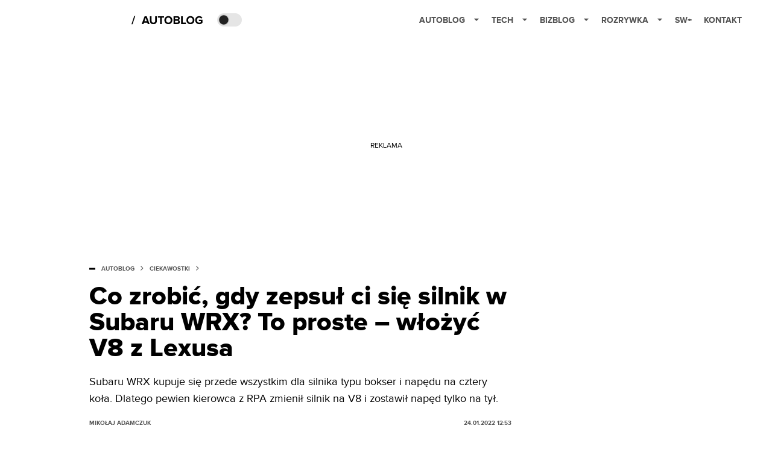

--- FILE ---
content_type: text/html; charset=utf-8
request_url: https://autoblog.spidersweb.pl/subaru-v8-swap-lexus
body_size: 35429
content:
<!DOCTYPE html><html lang="pl"><head><meta charSet="utf-8"/><meta name="viewport" content="width=device-width"/><title>To Subaru WRX dostało motor V8 z Lexusa. Remont boksera był za drogi</title><meta name="post:generated_date" content="2025-05-24 12:09:12"/><meta name="post:generated_seconds" content="1748081352"/><meta name="description" content="Subaru WRX kupuje się przede wszystkim dla silnika typu bokser i napędu AWD Dlatego pewien kierowca z RPA zmienił silnik na V8 i zostawił napęd na tył."/><meta property="og:locale" content="pl_PL"/><meta property="og:type" content="article"/><meta property="og:title" content="To Subaru WRX dostało motor V8 z Lexusa. Remont boksera był za drogi"/><meta property="og:description" content="Subaru WRX kupuje się przede wszystkim dla silnika typu bokser i napędu AWD Dlatego pewien kierowca z RPA zmienił silnik na V8 i zostawił napęd na tył."/><meta property="og:url" content="https://autoblog.spidersweb.pl/subaru-v8-swap-lexus"/><meta property="og:site_name" content="Autoblog.pl - blog motoryzacyjny - powered by Spider&#x27;s Web"/><meta property="article:section" content="0"/><meta property="article:published_time" content="2022-01-24 12:53:18"/><meta property="article:modified_time" content="2024-02-28 22:01:45"/><meta property="og:updated_time" content="2024-02-28 22:01:45"/><meta property="og:image" content="https://cdn-ab.spidersweb.pl/2022/01/subaru-v8-swap.jpg"/><meta property="og:image:secure_url" content="https://cdn-ab.spidersweb.pl/2022/01/subaru-v8-swap.jpg"/><meta property="og:image:width" content="1024"/><meta property="og:image:height" content="768"/><meta name="robots" content="max-snippet:-1, max-image-preview:large, max-video-preview:-1"/><meta name="twitter:card" content="summary_large_image"/><meta name="twitter:description" content="Subaru WRX kupuje się przede wszystkim dla silnika typu bokser i napędu AWD Dlatego pewien kierowca z RPA zmienił silnik na V8 i zostawił napęd na tył."/><meta name="twitter:title" content="To Subaru WRX dostało motor V8 z Lexusa. Remont boksera był za drogi"/><meta name="twitter:image" content="https://cdn-ab.spidersweb.pl/2022/01/subaru-v8-swap.jpg"/><meta name="news_keywords" content="subaru"/><link rel="canonical" href="https://autoblog.spidersweb.pl/subaru-v8-swap-lexus"/><link rel="icon" type="image/png" href="https://cdn-ab.spidersweb.pl/2018/02/cropped-autoblog-fav.png?v=0" sizes="16x16"/><link rel="icon" type="image/png" href="https://cdn-ab.spidersweb.pl/2018/02/cropped-autoblog-fav.png?v=0" sizes="32x32"/><link rel="icon" type="image/png" href="https://cdn-ab.spidersweb.pl/2018/02/cropped-autoblog-fav.png?v=0" sizes="192x192"/><link rel="apple-touch-icon" href="https://cdn-ab.spidersweb.pl/2018/02/cropped-autoblog-fav.png?v=0" sizes="192x192"/><link rel="alternate" type="application/atom+xml" href="https://autoblog.spidersweb.pl/api/feed/feed-gn"/><script type="application/ld+json">{
  "@context": "https://schema.org",
  "@graph": [
    {
      "@type": "Organization",
      "@id": "https://autoblog.spidersweb.pl#organization",
      "name": "Autoblog.pl",
      "url": "https://autoblog.spidersweb.pl",
      "description": "Autoblog.pl to serwis motoryzacyjny w postaci platformy blogowej, działający w ramach grupy Spider's Web. Trzymamy rękę na pulsie jeśli chodzi o motoryzację. Opisujemy, sprawdzamy i nie boimy się oceniać. Jesteśmy opiniotwórczym głosem w codziennej dyskusji na temat tego, co dzieje się na rynku samochodów.",
      "logo": {
        "@type": "ImageObject",
        "@id": "https://autoblog.spidersweb.pl#logo",
        "url": "https://cdn-ab.spidersweb.pl/2018/02/cropped-autoblog-fav.png",
        "width": 192,
        "height": 192,
        "caption": "Logo - Autoblog.pl"
      },
      "sameAs": [
        "https://www.facebook.com/autoblog.spidersweb",
        "https://x.com/Autoblog_Polska",
        "https://www.linkedin.com/company/spiderswebpl/",
        "https://www.youtube.com/@autoblog-pl",
        "https://www.tiktok.com/@spiderswebpl"
      ]
    },
    {
      "@type": "WebSite",
      "@id": "https://autoblog.spidersweb.pl#website",
      "url": "https://autoblog.spidersweb.pl",
      "name": "Autoblog.pl",
      "publisher": {
        "@type": "Organization",
        "name": "Autoblog.pl",
        "logo": {
          "@type": "ImageObject",
          "url": "https://cdn-ab.spidersweb.pl/2018/02/cropped-autoblog-fav.png"
        }
      }
    },
    {
      "@type": "WebPage",
      "@id": "https://autoblog.spidersweb.pl/subaru-v8-swap-lexus#webpage",
      "url": "https://autoblog.spidersweb.pl/subaru-v8-swap-lexus",
      "inLanguage": "pl-PL",
      "name": "To Subaru WRX dostało motor V8 z Lexusa. Remont boksera był za drogi",
      "isPartOf": {
        "@id": "https://autoblog.spidersweb.pl#website"
      },
      "primaryImageOfPage": {
        "@id": "https://autoblog.spidersweb.pl/subaru-v8-swap-lexus#primaryimage"
      },
      "breadcrumb": {
        "@id": "https://autoblog.spidersweb.pl/subaru-v8-swap-lexus#breadcrumb"
      }
    },
    {
      "@type": "ImageObject",
      "@id": "https://autoblog.spidersweb.pl/subaru-v8-swap-lexus#primaryimage",
      "url": "https://ocs-pl.oktawave.com/v1/AUTH_2887234e-384a-4873-8bc5-405211db13a2/autoblog/2022/01/subaru-v8-swap.jpg",
      "width": 1200,
      "height": 675,
      "caption": "To Subaru WRX dostało motor V8 z Lexusa. Remont boksera był za drogi"
    },
    {
      "@type": "Article",
      "@id": "https://autoblog.spidersweb.pl/subaru-v8-swap-lexus#article",
      "url": "https://autoblog.spidersweb.pl/subaru-v8-swap-lexus",
      "inLanguage": "pl-PL",
      "isPartOf": {
        "@id": "https://autoblog.spidersweb.pl/subaru-v8-swap-lexus#webpage"
      },
      "author": {
        "@type": "Person",
        "@id": "https://autoblog.spidersweb.pl/author/madamczuk#person",
        "name": "Mikołaj Adamczuk",
        "url": "https://autoblog.spidersweb.pl/author/madamczuk",
        "image": "https://ocs-pl.oktawave.com/v1/AUTH_2887234e-384a-4873-8bc5-405211db13a2/autoblog/2024/05/T03M5T2DG-U9A7SLREX-253b4e65ee19-512-1-28x28.jpg"
      },
      "headline": "To Subaru WRX dostało motor V8 z Lexusa. Remont boksera był za drogi",
      "datePublished": "2022-01-24T12:53:18+01:00",
      "dateModified": "2025-05-24T12:09:12+02:00",
      "description": "Subaru WRX kupuje się przede wszystkim dla silnika typu bokser i napędu na cztery koła. Dlatego pewien kierowca z RPA zmienił silnik na V8 i zostawił napęd tylko na tył.",
      "mainEntityOfPage": {
        "@type": "WebPage",
        "url": "https://autoblog.spidersweb.pl/subaru-v8-swap-lexus"
      },
      "publisher": {
        "@type": "Organization",
        "name": "Autoblog.pl",
        "logo": {
          "@type": "ImageObject",
          "url": "https://cdn-ab.spidersweb.pl/2018/02/cropped-autoblog-fav.png"
        }
      },
      "image": {
        "@id": "https://autoblog.spidersweb.pl/subaru-v8-swap-lexus#primaryimage"
      },
      "keywords": "subaru",
      "articleSection": "Ciekawostki",
      "copyrightYear": "2022",
      "copyrightHolder": {
        "@id": "https://autoblog.spidersweb.pl#organization"
      }
    },
    {
      "@type": "BreadcrumbList",
      "@id": "https://autoblog.spidersweb.pl/subaru-v8-swap-lexus#breadcrumb",
      "itemListElement": [
        {
          "@type": "ListItem",
          "position": 1,
          "name": "Strona główna",
          "item": "https://autoblog.spidersweb.pl"
        },
        {
          "@type": "ListItem",
          "position": 2,
          "name": "Ciekawostki",
          "item": "https://autoblog.spidersweb.pl/category/ciekawostki"
        }
      ]
    }
  ]
}</script><link rel="preload" href="https://cdn-ab.spidersweb.pl/2022/01/subaru-v8-swap.webp" as="image" fetchpriority="high"/><meta name="next-head-count" content="34"/><link rel="preload" href="/_next/static/css/73cd1c59bd5eb557.css" as="style"/><link rel="stylesheet" href="/_next/static/css/73cd1c59bd5eb557.css" data-n-g=""/><link rel="preload" href="/_next/static/css/0198a8dac508070c.css" as="style"/><link rel="stylesheet" href="/_next/static/css/0198a8dac508070c.css" data-n-p=""/><link rel="preload" href="/_next/static/css/2cdb7a4b223c5785.css" as="style"/><link rel="stylesheet" href="/_next/static/css/2cdb7a4b223c5785.css"/><link rel="preload" href="/_next/static/css/7ccb5029d0ee231c.css" as="style"/><link rel="stylesheet" href="/_next/static/css/7ccb5029d0ee231c.css"/><link rel="preload" href="/_next/static/css/ad59b7dbb39406ec.css" as="style"/><link rel="stylesheet" href="/_next/static/css/ad59b7dbb39406ec.css"/><link rel="preload" href="/_next/static/css/bf733f862969db33.css" as="style"/><link rel="stylesheet" href="/_next/static/css/bf733f862969db33.css"/><noscript data-n-css=""></noscript><script defer="" nomodule="" src="/_next/static/chunks/polyfills-42372ed130431b0a.js"></script><script defer="" src="/_next/static/chunks/7651.094b0872167aa958.js"></script><script defer="" src="/_next/static/chunks/4851.50e26faf69911ba0.js"></script><script defer="" src="/_next/static/chunks/2561.9ff80dfe06bf856d.js"></script><script defer="" src="/_next/static/chunks/2876.dfa6ebefdb086da3.js"></script><script defer="" src="/_next/static/chunks/4106.7f3eb7cbb34fd5c4.js"></script><script defer="" src="/_next/static/chunks/3505.7a73676612da8604.js"></script><script defer="" src="/_next/static/chunks/7031.142166adbc96e484.js"></script><script defer="" src="/_next/static/chunks/628.0fa584e93facb90d.js"></script><script defer="" src="/_next/static/chunks/6686.58b63eb70953b481.js"></script><script defer="" src="/_next/static/chunks/6859.d056875a4b9a116b.js"></script><script defer="" src="/_next/static/chunks/1525.e50b5d9284392bf4.js"></script><script defer="" src="/_next/static/chunks/354.33628cc0776bb51c.js"></script><script src="/_next/static/chunks/webpack-e33a671a92ccaa92.js" defer=""></script><script src="/_next/static/chunks/framework-978a6051e6d0c57a.js" defer=""></script><script src="/_next/static/chunks/main-26249c63faca9158.js" defer=""></script><script src="/_next/static/chunks/pages/_app-415a37d9dc570c53.js" defer=""></script><script src="/_next/static/chunks/7466-1ae751c0ad6ed3fa.js" defer=""></script><script src="/_next/static/chunks/9205-4dc2eb448451e9ed.js" defer=""></script><script src="/_next/static/chunks/903-1815153c27a245dc.js" defer=""></script><script src="/_next/static/chunks/4169-037cdac36ac46ab0.js" defer=""></script><script src="/_next/static/chunks/pages/%5Bslug%5D-f4296a7a5d9328f6.js" defer=""></script><script src="/_next/static/1768240081026/_buildManifest.js" defer=""></script><script src="/_next/static/1768240081026/_ssgManifest.js" defer=""></script></head><body class="theme-post--default text-font-light dark:text-font-dark "><div id="__next"><script>!function(){try{var d=document.documentElement,c=d.classList;c.remove('light','dark');var e=localStorage.getItem('theme');if('system'===e||(!e&&true)){var t='(prefers-color-scheme: dark)',m=window.matchMedia(t);if(m.media!==t||m.matches){d.style.colorScheme = 'dark';c.add('dark')}else{d.style.colorScheme = 'light';c.add('light')}}else if(e){c.add(e|| '')}if(e==='light'||e==='dark')d.style.colorScheme=e}catch(e){}}()</script><div class="Header_newHeader__j9Ldo bg-header-bg-light dark:bg-header-bg-dark border-b border-header-border-light dark:border-header-border-dark"><div class="Header_container__GyxRC container"><div style="display:flex;align-items:center"><div style="display:flex"><a class="Logo_logoHome__DSliD" href="https://spidersweb.pl"><div class="Logo_backToHome__bfdRl"><svg xmlns="http://www.w3.org/2000/svg" width="18" fill="none" viewBox="0 0 18 18"><path fill="oklch(44.6% 0.043 257.281)" d="M16.984 4.194L10.016.266a2.074 2.074 0 00-2.032 0L1.016 4.194A1.974 1.974 0 000 5.917v10.266C0 17.188.832 18 1.86 18h3.154c.53 0 .96-.42.96-.938v-4.539c0-.633.525-1.14 1.167-1.14h3.718c.648 0 1.167.513 1.167 1.14v4.539c0 .518.43.938.96.938h3.155C17.168 18 18 17.187 18 16.183V5.917c0-.709-.385-1.363-1.016-1.723z"></path></svg></div><div class="Logo_logo__wQAKe Logo_hideOnMobile__gLt31"><svg xmlns="http://www.w3.org/2000/svg" width="125" height="14" fill="none" viewBox="0 0 125 14"><path fill="oklch(44.6% 0.043 257.281)" d="M0 11.702l1.733-2.576a5.691 5.691 0 004.072 1.691c1.106 0 1.787-.384 1.787-1.018 0-1.69-7.174-.289-7.174-5.226C.418 2.42 2.208.5 5.461.5c2.036 0 3.806.614 5.158 1.787L8.83 4.765a5.85 5.85 0 00-3.71-1.34c-.952 0-1.37.326-1.37.893 0 1.575 7.173.385 7.173 5.15 0 2.574-1.883 4.283-5.29 4.283-2.567 0-4.357-.827-5.632-2.035M12.73 13.507V.692h6.358c2.854 0 4.425 1.941 4.425 4.265 0 2.323-1.56 4.245-4.425 4.245h-3.085v4.303l-3.273.002zm7.442-8.55c0-.883-.704-1.383-1.58-1.383h-2.589v2.748h2.585c.885 0 1.58-.5 1.58-1.365M28.525.692h-3.273v12.815h3.273V.692zM31.094 13.507V.692h5.329c3.996 0 6.86 2.422 6.86 6.399 0 3.976-2.877 6.416-6.86 6.416h-5.329zm8.851-6.416c0-1.98-1.179-3.517-3.5-3.517h-2.076v7.051h2.056c2.226 0 3.52-1.633 3.52-3.534zM45.214 13.507V.692h9.307v2.882h-6.035V5.57h5.9v2.882h-5.9v2.172h6.035v2.882h-9.307zM63.788 13.507l-2.133-4.303h-1.673v4.303H56.71V.692h6.356c2.816 0 4.414 1.883 4.414 4.265 0 2.234-1.328 3.42-2.531 3.843l2.589 4.707h-3.749zm.36-8.568c0-.894-.703-1.365-1.58-1.365h-2.586v2.748h2.587c.885 0 1.58-.48 1.58-1.383zM70.562 6.61l-1.217-.98c.608-.306 1.407-1.133 1.617-1.844a1.202 1.202 0 01-.442.076c-.82 0-1.485-.634-1.485-1.595.005-.467.191-.914.519-1.244.328-.33.77-.518 1.233-.523 1.027 0 1.94.807 1.94 2.234 0 1.564-.838 2.938-2.17 3.881M73.892 11.702l1.733-2.576a5.725 5.725 0 004.071 1.692c1.107 0 1.79-.385 1.79-1.02 0-1.688-7.176-.288-7.176-5.225C74.31 2.42 76.1.5 79.353.5c2.038 0 3.806.614 5.158 1.787l-1.788 2.478a5.858 5.858 0 00-3.71-1.34c-.952 0-1.373.326-1.373.893 0 1.575 7.174.385 7.174 5.15 0 2.574-1.883 4.283-5.288 4.283-2.57 0-4.36-.827-5.634-2.035M96.67 13.507L93.875 3.17l-2.797 10.337h-1.713L85.748.692h1.75l2.818 10.684L93.228.692h1.312l2.912 10.684L100.249.692h1.77l-3.636 12.815h-1.712zM104.054 13.507V.692h8.315v1.423h-6.735v4.129h6.603v1.423h-6.603v4.42h6.735v1.42h-8.315zM115.167 13.507V.692h5.651c2.213 0 3.56 1.34 3.56 3.266a2.927 2.927 0 01-.591 1.876 2.875 2.875 0 01-1.641 1.064c1.349.21 2.474 1.614 2.474 3.15 0 2.056-1.353 3.46-3.674 3.46h-5.779zm7.574-9.32c0-1.154-.761-2.076-2.189-2.076h-3.806v4.13h3.806c1.428 0 2.189-.893 2.189-2.055zm.248 5.687c0-1.173-.799-2.21-2.341-2.21h-3.902v4.42h3.902c1.464 0 2.341-.847 2.341-2.21z"></path></svg></div></a><a class="Logo_logo__wQAKe Logo_serviceleLogo__DzRZW" aria-label="Home" href="/"><svg style="padding-top:0.5px" width="122" height="21" viewBox="0 0 122 21" xmlns="http://www.w3.org/2000/svg"><path d="M1.748 16.38H0L4.503 2.947H6.251L1.748 16.38Z"></path><path d="M30.072 16H26.994L26.215 13.853H20.781L19.983 16H16.905L21.807 3.327H25.189L30.072 16ZM25.474 11.478L23.498 6.025L21.522 11.478H25.474ZM36.3304 16.228C32.4734 16.228 30.6114 14.062 30.6114 10.946V3.327H33.3474V10.851C33.3474 12.618 34.3734 13.834 36.3304 13.834C38.2874 13.834 39.2944 12.618 39.2944 10.851V3.327H42.0494V10.927C42.0494 14.081 40.1874 16.228 36.3304 16.228ZM50.189 16H47.472V5.702H43.767V3.327H53.875V5.702H50.189V16ZM61.1447 16.228C57.3257 16.228 54.5327 13.492 54.5327 9.673C54.5327 5.854 57.3257 3.118 61.1447 3.118C64.9827 3.118 67.7757 5.854 67.7757 9.673C67.7757 13.492 64.9827 16.228 61.1447 16.228ZM61.1447 13.834C63.4817 13.834 65.0017 12.029 65.0017 9.673C65.0017 7.298 63.4817 5.512 61.1447 5.512C58.8077 5.512 57.3067 7.298 57.3067 9.673C57.3067 12.029 58.8077 13.834 61.1447 13.834ZM76.547 16H69.669V3.327H76.338C78.751 3.327 79.986 4.866 79.986 6.557C79.986 8.153 78.998 9.217 77.801 9.464C79.15 9.673 80.233 10.984 80.233 12.58C80.233 14.48 78.96 16 76.547 16ZM75.749 8.4C76.661 8.4 77.231 7.83 77.231 7.032C77.231 6.234 76.661 5.645 75.749 5.645H72.367V8.4H75.749ZM75.844 13.663C76.87 13.663 77.478 13.112 77.478 12.2C77.478 11.402 76.908 10.718 75.844 10.718H72.367V13.663H75.844ZM90.3237 16H82.2677V3.327H84.9657V13.625H90.3237V16ZM97.6975 16.228C93.8785 16.228 91.0855 13.492 91.0855 9.673C91.0855 5.854 93.8785 3.118 97.6975 3.118C101.535 3.118 104.328 5.854 104.328 9.673C104.328 13.492 101.535 16.228 97.6975 16.228ZM97.6975 13.834C100.034 13.834 101.554 12.029 101.554 9.673C101.554 7.298 100.034 5.512 97.6975 5.512C95.3605 5.512 93.8595 7.298 93.8595 9.673C93.8595 12.029 95.3605 13.834 97.6975 13.834ZM112.359 16.247C108.654 16.247 105.614 13.663 105.614 9.673C105.614 5.664 108.654 3.118 112.359 3.118C115 3.118 116.653 4.448 117.603 5.949L115.361 7.165C114.791 6.272 113.708 5.512 112.359 5.512C110.06 5.512 108.388 7.279 108.388 9.673C108.388 12.067 110.06 13.834 112.359 13.834C113.48 13.834 114.544 13.34 115.057 12.865V11.345H111.713V8.989H117.755V13.853C116.463 15.297 114.658 16.247 112.359 16.247Z"></path></svg></a></div><div class="Header_darkMode__QKgJA"></div></div><div class="Header_menu__6prWl"><button class="Header_mobileMenuToggle__jAfUa bg-button-bg-light dark:bg-button-bg-dark">menu</button><div class="Header_desktopMenu__JPhVJ"><nav><ul><li style="position:relative"><a href="https://autoblog.spidersweb.pl">Autoblog<span style="margin-left:14px;transform:none"><svg xmlns="http://www.w3.org/2000/svg" width="10" height="6" fill="none" viewBox="0 0 10 6"><path class="fill-[#535353] dark:fill-[#ecf0ff] " stroke-linecap="round" stroke-linejoin="round" stroke-width="1.5" d="M9.125.833L5 4.958.876.833"></path></svg></span></a><ul class="Header_dropDownMenu__m7Gfr" style="display:none;left:calc(50% - 26px);transform:translateX(-50%);padding:20px 10px"><li><a href="https://autoblog.spidersweb.pl/najnowsze">Najnowsze</a></li><li><a href="https://autoblog.spidersweb.pl/category/newsy">Wiadomości</a></li><li><a href="https://autoblog.spidersweb.pl/category/testy-aut-nowych">Testy</a></li><li><a href="https://autoblog.spidersweb.pl/category/samochody-uzywane">Auta używane</a></li><li><a href="https://autoblog.spidersweb.pl/category/porady">Porady</a></li><li><a href="https://autoblog.spidersweb.pl/category/klasyki">Klasyki</a></li><li><a href="https://autoblog.spidersweb.pl/category/ciekawostki">Ciekawostki</a></li><li><a href="https://autoblog.spidersweb.pl/category/przeglad-rynku">Przegląd rynku</a></li></ul></li><li style="position:static"><a href="https://spidersweb.pl/tech">Tech<span style="margin-left:14px;transform:none"><svg xmlns="http://www.w3.org/2000/svg" width="10" height="6" fill="none" viewBox="0 0 10 6"><path class="fill-[#535353] dark:fill-[#ecf0ff] " stroke-linecap="round" stroke-linejoin="round" stroke-width="1.5" d="M9.125.833L5 4.958.876.833"></path></svg></span></a><ul class="Header_dropDownMenu__m7Gfr" style="display:none;width:calc(100% - 250px);right:0;column-count:4;column-width:auto;column-fill:balance;padding:20px 10px"><li><a href="https://spidersweb.pl/kategoria/nowe-technologie">Technika</a></li><li><a href="https://spidersweb.pl/kategoria/sprzet">Sprzęt</a></li><li><a href="https://spidersweb.pl/kategoria/oprogramowanie">Oprogramowanie</a></li><li><a href="https://spidersweb.pl/kategoria/gry">Gry</a></li><li><a href="https://spidersweb.pl/kategoria/foto">Foto</a></li><li><a href="https://spidersweb.pl/kategoria/social-media">Social Media</a></li><li><a href="https://spidersweb.pl/kategoria/militaria">Militaria</a></li><li><a href="https://spidersweb.pl/kategoria/nauka">Nauka</a></li><li><a href="https://spidersweb.pl/kategoria/nowe-technologie/rtv">RTV</a></li><li><a href="https://spidersweb.pl/kategoria/kosmos">Kosmos</a></li><li><a href="https://spidersweb.pl/kategoria/poradniki">Poradniki</a></li><li><a href="https://spidersweb.pl/gorace-tematy">Na topie</a></li></ul></li><li style="position:static"><a href="https://bizblog.spidersweb.pl">Bizblog<span style="margin-left:14px;transform:none"><svg xmlns="http://www.w3.org/2000/svg" width="10" height="6" fill="none" viewBox="0 0 10 6"><path class="fill-[#535353] dark:fill-[#ecf0ff] " stroke-linecap="round" stroke-linejoin="round" stroke-width="1.5" d="M9.125.833L5 4.958.876.833"></path></svg></span></a><ul class="Header_dropDownMenu__m7Gfr" style="display:none;width:calc(100% - 250px);right:0;column-count:4;column-width:auto;column-fill:balance;padding:20px 10px"><li><a href="https://theprotocol.it/">Praca IT</a></li><li><a href="https://blog.theprotocol.it/">Blog</a></li><li><a href="https://bizblog.spidersweb.pl/najnowsze">Najnowsze</a></li><li><a href="https://bizblog.spidersweb.pl/category/biznes">Biznes</a></li><li><a href="https://bizblog.spidersweb.pl/category/energetyka-2">Energetyka</a></li><li><a href="https://bizblog.spidersweb.pl/category/gospodarka">Gospodarka</a></li><li><a href="https://bizblog.spidersweb.pl/category/pieniadze">Pieniądze</a></li><li><a href="https://bizblog.spidersweb.pl/category/prawo">Prawo</a></li><li><a href="https://bizblog.spidersweb.pl/category/praca">Praca</a></li><li><a href="https://bizblog.spidersweb.pl/category/transport">Transport</a></li><li><a href="https://bizblog.spidersweb.pl/category/zakupy">Zakupy</a></li><li><a href="https://bizblog.spidersweb.pl/category/zdrowie">Zdrowie</a></li></ul></li><li style="position:static"><a href="https://rozrywka.spidersweb.pl">Rozrywka<span style="margin-left:14px;transform:none"><svg xmlns="http://www.w3.org/2000/svg" width="10" height="6" fill="none" viewBox="0 0 10 6"><path class="fill-[#535353] dark:fill-[#ecf0ff] " stroke-linecap="round" stroke-linejoin="round" stroke-width="1.5" d="M9.125.833L5 4.958.876.833"></path></svg></span></a><ul class="Header_dropDownMenu__m7Gfr" style="display:none;width:calc(100% - 250px);right:0;column-count:4;column-width:auto;column-fill:balance;padding:20px 10px"><li><a href="https://rozrywka.spidersweb.pl/najnowsze">Najnowsze</a></li><li><a href="https://rozrywka.spidersweb.pl/category/seriale">Seriale</a></li><li><a href="https://rozrywka.spidersweb.pl/category/filmy">Filmy</a></li><li><a href="https://rozrywka.spidersweb.pl/category/vod">VOD</a></li><li><a href="https://rozrywka.spidersweb.pl/category/vod/netflix">Netflix</a></li><li><a href="https://rozrywka.spidersweb.pl/tag/disney-plus">Disney+</a></li><li><a href="https://rozrywka.spidersweb.pl/tag/hbo-max">HBO Max</a></li><li><a href="https://rozrywka.spidersweb.pl/tag/canal-online">Canal+</a></li><li><a href="https://rozrywka.spidersweb.pl/tag/co-obejrzec">Co obejrzeć?</a></li><li><a href="https://rozrywka.spidersweb.pl/category/gry">Gry</a></li><li><a href="https://rozrywka.spidersweb.pl/category/media">Media</a></li><li><a href="https://rozrywka.spidersweb.pl/category/tv">TV</a></li><li><a href="https://rozrywka.spidersweb.pl/category/ksiazki">Książki</a></li><li><a href="https://rozrywka.spidersweb.pl/category/audiobooki">Audiobooki</a></li><li><a href="https://rozrywka.spidersweb.pl/category/komiksy">Komiksy</a></li><li><a href="https://rozrywka.spidersweb.pl/category/dzieje-sie">Dzieje się</a></li><li><a href="https://rozrywka.spidersweb.pl/category/dzieje-sie/dramy">Dramy</a></li><li><a href="https://rozrywka.spidersweb.pl/tag/horrory">Horrory</a></li><li><a href="https://rozrywka.spidersweb.pl/popularne-seriale">Popularne seriale</a></li></ul></li><li style="position:relative"><a href="https://spidersweb.pl/plus">SW+</a></li><li style="position:relative"><a href="https://grupaspidersweb.pl/">Kontakt</a></li></ul></nav></div></div></div></div><div class="screaning-on post-page bg-main-bg-light dark:bg-main-bg-dark"><div class="Screaning_screaning__DLHFp"><div class="adunitContainer"><div class="adBox"></div></div></div><div class="main main--autoblog"><div data-no-partner-ads="false" class=""><div id="AutoBlog_AB__HS_DM_HH_HEADER" style="height:0;background-color:inherit;z-index:10" class="newAd NewAd_adContainer__xgqbE undefined null "><div class="container container--ad NewAd_container___r_Tv undefined" style="background-color:transparent"><div class="NewAd_ad__wbHJS ad NewAd_disableMargin__S4Q6g"><!--$--><div class="adunitContainer"><div class="adBox"></div></div><!--/$--></div></div></div><div id="AutoBlog_AB__HS_DM_HH_XL1" style="height:210px;background-color:inherit;z-index:unset" class="newAd NewAd_adContainer__xgqbE undefined null !h-[210px] lg:!h-[350px]"><div style="position:absolute;font-size:12px">REKLAMA</div><div class="container container--ad NewAd_container___r_Tv undefined" style="background-color:transparent"><div class="NewAd_ad__wbHJS ad "><!--$--><div class="adunitContainer"><div class="adBox"></div></div><!--/$--></div></div></div><article class="single Single_single__UcgSW__header container relative bg-main-bg-light dark:bg-main-bg-dark !z-10"><header class="Single_singleHeader__jaJRm"><div class="mb-2"><div style="display:flex;align-items:center" class="PostSource_scrollContainer__EXmE8 "><div class="post-source PostSource_postSource__2LaI6" style="color:#000"><div style="width:10px;height:3px;position:absolute;background-color:currentColor;top:45%;left:0;transform:translateY(-50%)"></div><ol class="PostBreadcrumbs_breadcrumbs__eZWuT" itemscope="" itemType="https://schema.org/BreadcrumbList" style="display:flex;align-items:center"><li itemProp="itemListElement" itemscope="" itemType="https://schema.org/ListItem"><a itemProp="item" class="PostBreadcrumbs_breadcrumbLink__dI3bw" style="transition:color 0.3s ease" href="/"><span itemProp="name">autoblog</span><meta itemProp="position" content="1"/></a><div style="margin-left:10px;margin-right:10px"><svg xmlns="http://www.w3.org/2000/svg" width="5" height="8" fill="none" viewBox="0 0 5 8"><path class="fill-[--font]" d="M4.154 4.354a.5.5 0 000-.708L.972.464a.5.5 0 00-.708.708L3.093 4 .264 6.828a.5.5 0 10.708.708l3.182-3.182zM3 4.5h.8v-1H3v1z"></path></svg></div></li><li itemProp="itemListElement" itemscope="" itemType="https://schema.org/ListItem"><a itemProp="item" class="PostBreadcrumbs_breadcrumbLink__dI3bw" href="/category/ciekawostki"><span itemProp="name">Ciekawostki</span><meta itemProp="position" content="2"/></a></li></ol></div></div><h1 class="PostTitle_postTitle__246vv post-title text-title-text-light dark:text-title-text-dark">Co zrobić, gdy zepsuł ci się silnik w Subaru WRX? To proste – włożyć V8 z Lexusa</h1></div><p class="BlockCoreParagraph_BlockCoreParagraph__tg_l2 text-lg leading-[158.34%] py-2"><strong>Subaru WRX kupuje się przede wszystkim dla silnika typu bokser i napędu na cztery koła. Dlatego pewien kierowca z RPA zmienił silnik na V8 i zostawił napęd tylko na tył.</strong></p><div class="w-full flex items-center pt-2"><div class="flex-1"><a aria-label="post" href="https://autoblog.spidersweb.pl/author/madamczuk"><div class="post-author PostAuthor_postAuthor__CHQDT"><div class="PostAuthor_content__GPMAb post-author__content"><div class="PostAuthor_postAuthor__name__AJUWC">Mikołaj Adamczuk</div></div></div></a></div><time dateTime="2022-01-24T12:53:18+01:00" itemProp="datePublished" class="CompositionArticle_timeInfo__Z3Py1">24.01.2022 12:53</time></div></header><section><img alt="subaru v8 swap" fetchpriority="high" width="1180" height="664" decoding="async" data-nimg="1" class="w-full h-auto rounded-[15px] " style="color:transparent" src="https://cdn-ab.spidersweb.pl/2022/01/subaru-v8-swap.webp"/><div class="Single_slot2Container__Dt_Xp"><div id="AutoBlog_AB__HS_DM_HH_XL2" style="height:370px;z-index:unset" class="newAd NewAd_adContainer__xgqbE NewAd_single-slot2__b4xci null "><div style="position:absolute;font-size:12px">REKLAMA</div><div class="container container--ad NewAd_container___r_Tv undefined"><div class="NewAd_ad__wbHJS ad "><!--$--><div class="adunitContainer"><div class="adBox"></div></div><!--/$--></div></div></div></div><section class="Single_single__content__YWxss Single_single__contentStyle__4jKzs Single_single__contentColumn_ads_fix__0XCEx single__content"><div class="CompositionGridContentWithSidebar_CompositionGridContentWithSidebar__haU15"><div class="CompositionGridContentWithSidebar_row__zKfMr row"><div class="CompositionGridContentWithSidebar_column__zb4Ze CompositionGridContentWithSidebar_content__AYfoV mf"><div class="CompositionArticle_interactionsAndSocial__iVJhq undefined"><section aria-label="Notifications alt+T" tabindex="-1" aria-live="polite" aria-relevant="additions text" aria-atomic="false"></section><div class="CompositionArticle_socialIcons__kj87h CompositionArticle_fullWidth__bx_sc"><button class="CompositionArticle_iconButton__tBKXh CompositionArticle_facebook__kVQa5" aria-label="Share on Facebook"><svg width="800px" height="800px" viewBox="0 0 32 32" xmlns="http://www.w3.org/2000/svg"><path d="M 19.253906 2 C 15.311906 2 13 4.0821719 13 8.8261719 L 13 13 L 8 13 L 8 18 L 13 18 L 13 30 L 18 30 L 18 18 L 22 18 L 23 13 L 18 13 L 18 9.671875 C 18 7.884875 18.582766 7 20.259766 7 L 23 7 L 23 2.2050781 C 22.526 2.1410781 21.144906 2 19.253906 2 z"></path></svg></button><button class="CompositionArticle_iconButton__tBKXh CompositionArticle_x__bkgu3" aria-label="Share on Twitter"><svg width="1200" height="1227" viewBox="0 0 1200 1227" fill="none" xmlns="http://www.w3.org/2000/svg"><path d="M714.163 519.284L1160.89 0H1055.03L667.137 450.887L357.328 0H0L468.492 681.821L0 1226.37H105.866L515.491 750.218L842.672 1226.37H1200L714.137 519.284H714.163ZM569.165 687.828L521.697 619.934L144.011 79.6944H306.615L611.412 515.685L658.88 583.579L1055.08 1150.3H892.476L569.165 687.854V687.828Z" fill="white"></path></svg></button><button class="CompositionArticle_iconButton__tBKXh CompositionArticle_copyLinkButton__tOX3F" aria-label="Copy link"><svg width="16" height="16" viewBox="0 0 16 16" fill="none" xmlns="http://www.w3.org/2000/svg"><g clip-path="url(#clip0_7078_2865)"><path d="M6.66666 8.66666C6.95296 9.04942 7.31823 9.36612 7.73769 9.59529C8.15715 9.82446 8.62099 9.96074 9.09776 9.99489C9.57452 10.029 10.053 9.96024 10.5009 9.79318C10.9487 9.62613 11.3554 9.36471 11.6933 9.02666L13.6933 7.02666C14.3005 6.39799 14.6365 5.55598 14.6289 4.68199C14.6213 3.808 14.2707 2.97196 13.6527 2.35394C13.0347 1.73591 12.1986 1.38535 11.3247 1.37775C10.4507 1.37016 9.60866 1.70614 8.97999 2.31333L7.83332 3.45333" stroke="oklch(44.6% 0.043 257.281)" stroke-opacity="0.917647" stroke-width="1.5" stroke-linecap="round" stroke-linejoin="round"></path><path d="M9.33304 7.33338C9.04674 6.95063 8.68147 6.63393 8.26201 6.40476C7.84254 6.17558 7.3787 6.0393 6.90194 6.00516C6.42518 5.97101 5.94665 6.0398 5.49881 6.20686C5.05097 6.37392 4.6443 6.63534 4.30637 6.97338L2.30637 8.97338C1.69918 9.60206 1.3632 10.4441 1.37079 11.3181C1.37839 12.192 1.72895 13.0281 2.34698 13.6461C2.965 14.2641 3.80105 14.6147 4.67504 14.6223C5.54902 14.6299 6.39103 14.2939 7.01971 13.6867L8.15971 12.5467" stroke="oklch(44.6% 0.043 257.281)" stroke-opacity="0.917647" stroke-width="1.5" stroke-linecap="round" stroke-linejoin="round"></path></g><defs><clipPath id="clip0_7078_2865"><rect width="16" height="16" fill="white"></rect></clipPath></defs></svg></button></div></div> <p class="BlockCoreParagraph_BlockCoreParagraph__tg_l2 text-lg leading-[158.34%] py-2">Rewelacyjny dźwięk silnika, a do tego nisko umieszczony środek ciężkości. Z drugiej strony – duże zużycie paliwa i kłopoty z trwałością. Oto wady i zalety motoru 2.5 turbo bokser, znanego m.in. z Subaru Imprezy WRX i STI.</p><div id="AutoBlog_AB__SDH9_STH9_SMH9_AMP9" style="height:210px;z-index:unset" class="newAd NewAd_adContainer__xgqbE undefined null "><div style="position:absolute;font-size:12px">REKLAMA</div><div class="container container--ad NewAd_container___r_Tv undefined"><div class="NewAd_ad__wbHJS ad "><!--$--><div class="adunitContainer"><div class="adBox"></div></div><!--/$--></div></div></div><div class="BlockCoreHeading_BlockCoreHeading__O3VYb">
<h3>Trudno wyobrazić sobie ten samochód z innym silnikiem</h3>
</div><p class="BlockCoreParagraph_BlockCoreParagraph__tg_l2 text-lg leading-[158.34%] py-2">Charakterystyczny bulgot na tyle mocno kojarzy się z japońskim sedanem (i czasami też hatchbackiem, ale może lepiej zapomnijmy o takiej wersji?), że zmiana silnika zupełnie zmieniłaby charakter wozu. A jednak – niektórzy się na to porywają.</p><div class="BlockCoreHeading_BlockCoreHeading__O3VYb">
<h3>Spokojnie, nie mówimy o swapie na <a href="https://autoblog.spidersweb.pl/silnik-1-9-tdi-30-lat">1.9 TDI</a></h3>
</div><p class="BlockCoreParagraph_BlockCoreParagraph__tg_l2 text-lg leading-[158.34%] py-2">To byłoby ciekawe, no i nareszcie Impreza mogłaby mało palić. Ale w tym wypadku historia wygląda inaczej. Dokładniej, pewien obywatel RPA – będący bohaterem odcinka jednego z tamtejszych, youtube’owych programów motoryzacyjnych - kupił sobie Imprezę WRX generacji GH z motorem 2.5 turbo. Niestety, okazało się, że silnik wymaga remontu. Dość niespodziewanie wyszło na to, że naprawa wyjdzie drożej niż zmiana silnika. Ale nie na inny z Subaru.</p><div class="my-2" data-oa-360-ad-video="true"></div><div class="BlockCoreHeading_BlockCoreHeading__O3VYb">
<h3>Padło na motor V8 z Lexusa</h3>
</div><p class="BlockCoreParagraph_BlockCoreParagraph__tg_l2 text-lg leading-[158.34%] py-2">Dokładniej, chodzi o silnik 3UZ o pojemności 4,3 l. Znamy go m.in. z GS-a czy LS-a. Bazowo, ma 283 KM, czyli trochę więcej niż seryjny WRX (230 KM) i odrobinę mniej niż miałaby Impreza w wersji STI. Różnica w osiągach nie była więc powalająca. Cięższy silnik mógł też niekorzystnie wpłynąć na prowadzenie. Co z dźwiękiem? Jest inny, ale akurat też niezły.</p><div class="BlockCoreHeading_BlockCoreHeading__O3VYb">
<h3>Niestety, aby powstało Subaru V8, musiało stracić nie tylko odgłos boksera</h3>
</div><p class="BlockCoreParagraph_BlockCoreParagraph__tg_l2 text-lg leading-[158.34%] py-2">Montaż wielkiego motoru wymagała szeroko zakrojonych zmian w konstrukcji ramy pomocniczej, a poza tym, trzeba było usunąć napęd na cztery koła. Zamiast słynnego układu S-AWD, czyli symetrycznego, południowoafrykańska Impreza została samochodem tylnonapędowym. Widocznie w RPA rzadko pada śnieg, właściciel woli zostać królem driftu…</p><p class="BlockCoreParagraph_BlockCoreParagraph__tg_l2 text-lg leading-[158.34%] py-2">Czy zdecydowano się na te wszystkie zabiegi, masę pracy i zmian konstrukcyjnych tylko po to, by Subaru V8 miało mniej mocy od seryjnego STI? Nie do końca. 283 KM szybko znudziły się tunerowi, więc zamontował dwie turbosprężarki firmy Garrett i zmodyfikował układ chłodzenia. Postawił – być może w obawie przed kolejnymi remontami silnika – na dość łagodne ciśnienie doładowania. Wynosi tylko 0,6 bara. V8 z Lexusa wytrzymuje o wiele więcej.</p><div class="BlockCoreHeading_BlockCoreHeading__O3VYb">
<h3>Subaru V8 nie było mierzone na hamowni</h3>
</div><p class="BlockCoreParagraph_BlockCoreParagraph__tg_l2 text-lg leading-[158.34%] py-2">Ile może mieć koni? Pewnie sporo ponad 300. Trochę dziwi mnie, że po tak poważnych modyfikacjach, ich twórca nie zdecydował się na pomiar mocy i momentu obrotowego. Ale może nie chce psuć sobie humoru.</p><div id="AutoBlog_AB__SDH10_STH10_SMH10_AMP10" style="height:210px;z-index:unset" class="newAd NewAd_adContainer__xgqbE undefined null "><div style="position:absolute;font-size:12px">REKLAMA</div><div class="container container--ad NewAd_container___r_Tv undefined"><div class="NewAd_ad__wbHJS ad "><!--$--><div class="adunitContainer"><div class="adBox"></div></div><!--/$--></div></div></div><p class="BlockCoreParagraph_BlockCoreParagraph__tg_l2 text-lg leading-[158.34%] py-2">Czy Subaru V8 to jeszcze prawdziwe Subaru? Usunięto mu dwie najważniejsze cechy aut tej marki – silnik typu bokser i napęd AWD – więc chyba nie można tak powiedzieć. Ale to i tak mniej oburzające niż <a class="underline text-black dark:text-white" href="https://autoblog.spidersweb.pl/mitsubishi-impreza-subaru-lancer">Subaru z frontem z Lancera Evo…</a></p><div class="ad-nom"><div id="AutoBlog_AB__SDH3_STH3_SMH3_AMP3" style="height:210px;z-index:unset" class="newAd NewAd_adContainer__xgqbE undefined null "><div style="position:absolute;font-size:12px">REKLAMA</div><div class="container container--ad NewAd_container___r_Tv undefined"><div class="NewAd_ad__wbHJS ad "><!--$--><div class="adunitContainer"><div class="adBox"></div></div><!--/$--></div></div></div></div><a aria-label="post" href="https://autoblog.spidersweb.pl/author/madamczuk"><div class="post-author PostAuthor_postAuthor__CHQDT"><div class="PostAuthor_postAuthor__avatar__6UdBN post-author__avatar"><figure></figure></div><div class="PostAuthor_content__GPMAb post-author__content"><div class="PostAuthor_postAuthor__name__AJUWC">Mikołaj Adamczuk</div><div class="PostAuthor_postAuthor__subtitle__VKfaQ">24.01.2022 12:53</div></div></div></a><div style="margin-top:25px"><div class="CompositionArticle_interactionsAndSocial__iVJhq undefined"><section aria-label="Notifications alt+T" tabindex="-1" aria-live="polite" aria-relevant="additions text" aria-atomic="false"></section><div class="CompositionArticle_socialIcons__kj87h CompositionArticle_fullWidth__bx_sc"><button class="CompositionArticle_iconButton__tBKXh CompositionArticle_facebook__kVQa5" aria-label="Share on Facebook"><svg width="800px" height="800px" viewBox="0 0 32 32" xmlns="http://www.w3.org/2000/svg"><path d="M 19.253906 2 C 15.311906 2 13 4.0821719 13 8.8261719 L 13 13 L 8 13 L 8 18 L 13 18 L 13 30 L 18 30 L 18 18 L 22 18 L 23 13 L 18 13 L 18 9.671875 C 18 7.884875 18.582766 7 20.259766 7 L 23 7 L 23 2.2050781 C 22.526 2.1410781 21.144906 2 19.253906 2 z"></path></svg></button><button class="CompositionArticle_iconButton__tBKXh CompositionArticle_x__bkgu3" aria-label="Share on Twitter"><svg width="1200" height="1227" viewBox="0 0 1200 1227" fill="none" xmlns="http://www.w3.org/2000/svg"><path d="M714.163 519.284L1160.89 0H1055.03L667.137 450.887L357.328 0H0L468.492 681.821L0 1226.37H105.866L515.491 750.218L842.672 1226.37H1200L714.137 519.284H714.163ZM569.165 687.828L521.697 619.934L144.011 79.6944H306.615L611.412 515.685L658.88 583.579L1055.08 1150.3H892.476L569.165 687.854V687.828Z" fill="white"></path></svg></button><button class="CompositionArticle_iconButton__tBKXh CompositionArticle_copyLinkButton__tOX3F" aria-label="Copy link"><svg width="16" height="16" viewBox="0 0 16 16" fill="none" xmlns="http://www.w3.org/2000/svg"><g clip-path="url(#clip0_7078_2865)"><path d="M6.66666 8.66666C6.95296 9.04942 7.31823 9.36612 7.73769 9.59529C8.15715 9.82446 8.62099 9.96074 9.09776 9.99489C9.57452 10.029 10.053 9.96024 10.5009 9.79318C10.9487 9.62613 11.3554 9.36471 11.6933 9.02666L13.6933 7.02666C14.3005 6.39799 14.6365 5.55598 14.6289 4.68199C14.6213 3.808 14.2707 2.97196 13.6527 2.35394C13.0347 1.73591 12.1986 1.38535 11.3247 1.37775C10.4507 1.37016 9.60866 1.70614 8.97999 2.31333L7.83332 3.45333" stroke="oklch(44.6% 0.043 257.281)" stroke-opacity="0.917647" stroke-width="1.5" stroke-linecap="round" stroke-linejoin="round"></path><path d="M9.33304 7.33338C9.04674 6.95063 8.68147 6.63393 8.26201 6.40476C7.84254 6.17558 7.3787 6.0393 6.90194 6.00516C6.42518 5.97101 5.94665 6.0398 5.49881 6.20686C5.05097 6.37392 4.6443 6.63534 4.30637 6.97338L2.30637 8.97338C1.69918 9.60206 1.3632 10.4441 1.37079 11.3181C1.37839 12.192 1.72895 13.0281 2.34698 13.6461C2.965 14.2641 3.80105 14.6147 4.67504 14.6223C5.54902 14.6299 6.39103 14.2939 7.01971 13.6867L8.15971 12.5467" stroke="oklch(44.6% 0.043 257.281)" stroke-opacity="0.917647" stroke-width="1.5" stroke-linecap="round" stroke-linejoin="round"></path></g><defs><clipPath id="clip0_7078_2865"><rect width="16" height="16" fill="white"></rect></clipPath></defs></svg></button></div></div></div><div class="PostTags_singleTags__O8k34"><span>Tagi: </span><a href="/tag/subaru">subaru</a></div><div class="ad-nom"></div><div class="SectionTitle_sectionTitle__m9nFV mb-2 my-0 !border-borderColor-light dark:!border-borderColor-dark text-title-text-light dark:text-title-text-dark mb-2"><span class="SectionTitle_sectionTitle__name__TDs_s" style="color:inherit">Najnowsze</span></div><div class="WallSingleNajNowszePop_wallContainer__EYO8c"><div style="height:510px;margin-left:-10px;padding-left:10px"><div class="WallSingleNajNowszePop_WallSingleNajNowszePop__item__mFx9F reddit-embed-outer-wrap"><div class="WallSingleNajNowszePop_WallSingleNajNowszePop__item_content__7k1Hz"><div class="WallSingleNajNowszePop_WallSingleNajNowszePop__item__title_wraper__lLIYX"><div class="WallSingleNajNowszePop_WallSingleNajNowszePop__item__title__TMzBF"><div class="WallSingleNajNowszePop_WallSingleNajNowszePop__item__date__8MNtC">15:15</div><a aria-label="post" href="/kia-k4-kombi-2026-sportswagon-wagon-polska"><span>Kia ma nowe kombi. Przestań płakać po Ceedzie</span></a></div><div class="WallSingleNajNowszePop_WallSingleNajNowszePop__item__update__hh7HN">Aktualizacja: <!-- -->2026-01-13T15:15:39+01:00</div></div><div class="WallSingleNajNowszePop_WallSingleNajNowszePop__item__image__JtlWI"><a aria-label="post" href="/kia-k4-kombi-2026-sportswagon-wagon-polska"><img alt="" loading="lazy" width="60" height="60" decoding="async" data-nimg="1" style="color:transparent;max-width:100%;height:auto" src="https://cdn-ab.spidersweb.pl/2026/01/kia-k4-kombi-2026-1-60x60.webp"/></a></div></div></div><div class="WallSingleNajNowszePop_WallSingleNajNowszePop__item__mFx9F reddit-embed-outer-wrap"><div class="WallSingleNajNowszePop_WallSingleNajNowszePop__item_content__7k1Hz"><div class="WallSingleNajNowszePop_WallSingleNajNowszePop__item__title_wraper__lLIYX"><div class="WallSingleNajNowszePop_WallSingleNajNowszePop__item__title__TMzBF"><div class="WallSingleNajNowszePop_WallSingleNajNowszePop__item__date__8MNtC">12:05</div><a aria-label="post" href="/skoda-peaq-2026-nazwa-suv-siedmioosobowy"><span>Nowy duży SUV Skody. Nazwa wyłamała się ze schematu</span></a></div><div class="WallSingleNajNowszePop_WallSingleNajNowszePop__item__update__hh7HN">Aktualizacja: <!-- -->2026-01-13T12:05:46+01:00</div></div><div class="WallSingleNajNowszePop_WallSingleNajNowszePop__item__image__JtlWI"><a aria-label="post" href="/skoda-peaq-2026-nazwa-suv-siedmioosobowy"><img alt="" loading="lazy" width="60" height="60" decoding="async" data-nimg="1" style="color:transparent;max-width:100%;height:auto" src="https://cdn-ab.spidersweb.pl/2026/01/skoda-peaq-2026-nazwa-1-60x60.webp"/></a></div></div></div><div class="WallSingleNajNowszePop_WallSingleNajNowszePop__item__mFx9F reddit-embed-outer-wrap"><div class="WallSingleNajNowszePop_WallSingleNajNowszePop__item_content__7k1Hz"><div class="WallSingleNajNowszePop_WallSingleNajNowszePop__item__title_wraper__lLIYX"><div class="WallSingleNajNowszePop_WallSingleNajNowszePop__item__title__TMzBF"><div class="WallSingleNajNowszePop_WallSingleNajNowszePop__item__date__8MNtC">11:31</div><a aria-label="post" href="/renault-filante-2026-premiera"><span>Nowy SUV Renault już jest. Wygląda jak BMW</span></a></div><div class="WallSingleNajNowszePop_WallSingleNajNowszePop__item__update__hh7HN">Aktualizacja: <!-- -->2026-01-13T11:31:30+01:00</div></div><div class="WallSingleNajNowszePop_WallSingleNajNowszePop__item__image__JtlWI"><a aria-label="post" href="/renault-filante-2026-premiera"><img alt="" loading="lazy" width="60" height="60" decoding="async" data-nimg="1" style="color:transparent;max-width:100%;height:auto" src="https://cdn-ab.spidersweb.pl/2026/01/renault-filante-2026-1-60x60.webp"/></a></div></div></div><div class="WallSingleNajNowszePop_WallSingleNajNowszePop__item__mFx9F reddit-embed-outer-wrap"><div class="WallSingleNajNowszePop_WallSingleNajNowszePop__item_content__7k1Hz"><div class="WallSingleNajNowszePop_WallSingleNajNowszePop__item__title_wraper__lLIYX"><div class="WallSingleNajNowszePop_WallSingleNajNowszePop__item__title__TMzBF"><div class="WallSingleNajNowszePop_WallSingleNajNowszePop__item__date__8MNtC">10:41</div><a aria-label="post" href="/fiat-qubo-l-premiera-cena"><span>Pokazali rodzinnego Fiata. To na pewno nie jest SUV</span></a></div><div class="WallSingleNajNowszePop_WallSingleNajNowszePop__item__update__hh7HN">Aktualizacja: <!-- -->2026-01-13T10:41:16+01:00</div></div><div class="WallSingleNajNowszePop_WallSingleNajNowszePop__item__image__JtlWI"><a aria-label="post" href="/fiat-qubo-l-premiera-cena"><img alt="" loading="lazy" width="60" height="60" decoding="async" data-nimg="1" style="color:transparent;max-width:100%;height:auto" src="https://cdn-ab.spidersweb.pl/2026/01/fiat-qubo-l-cover-130126-60x60.webp"/></a></div></div></div><div class="WallSingleNajNowszePop_WallSingleNajNowszePop__item__mFx9F reddit-embed-outer-wrap"><div class="WallSingleNajNowszePop_WallSingleNajNowszePop__item_content__7k1Hz"><div class="WallSingleNajNowszePop_WallSingleNajNowszePop__item__title_wraper__lLIYX"><div class="WallSingleNajNowszePop_WallSingleNajNowszePop__item__title__TMzBF"><div class="WallSingleNajNowszePop_WallSingleNajNowszePop__item__date__8MNtC">10:08</div><a aria-label="post" href="/winia-chlopapa-bo-przechodzil-przez-ulice"><span>Krzyżują chłopaka, bo przechodził przez ulicę. Piąty rok niczego nie czają</span></a></div><div class="WallSingleNajNowszePop_WallSingleNajNowszePop__item__update__hh7HN">Aktualizacja: <!-- -->2026-01-13T10:08:58+01:00</div></div><div class="WallSingleNajNowszePop_WallSingleNajNowszePop__item__image__JtlWI"><a aria-label="post" href="/winia-chlopapa-bo-przechodzil-przez-ulice"><img alt="" loading="lazy" width="60" height="60" decoding="async" data-nimg="1" style="color:transparent;max-width:100%;height:auto" src="https://cdn-ab.spidersweb.pl/2026/01/snieg-przejscie-op-60x60.webp"/></a></div></div></div><div class="WallSingleNajNowszePop_WallSingleNajNowszePop__item__mFx9F reddit-embed-outer-wrap"><div class="WallSingleNajNowszePop_WallSingleNajNowszePop__item_content__7k1Hz"><div class="WallSingleNajNowszePop_WallSingleNajNowszePop__item__title_wraper__lLIYX"><div class="WallSingleNajNowszePop_WallSingleNajNowszePop__item__title__TMzBF"><div class="WallSingleNajNowszePop_WallSingleNajNowszePop__item__date__8MNtC">9:58</div><a aria-label="post" href="/honda-nowe-logo-swiecace-sama-slodycz"><span>Honda ma nowe logo. Jeszcze nigdy nie było tak słodkie</span></a></div><div class="WallSingleNajNowszePop_WallSingleNajNowszePop__item__update__hh7HN">Aktualizacja: <!-- -->2026-01-13T09:58:40+01:00</div></div><div class="WallSingleNajNowszePop_WallSingleNajNowszePop__item__image__JtlWI"><a aria-label="post" href="/honda-nowe-logo-swiecace-sama-slodycz"><img alt="" loading="lazy" width="60" height="60" decoding="async" data-nimg="1" style="color:transparent;max-width:100%;height:auto" src="https://cdn-ab.spidersweb.pl/2026/01/nowe-logo-hondy-otwieracz-60x60.webp"/></a></div></div></div><div class="WallSingleNajNowszePop_WallSingleNajNowszePop__item__mFx9F reddit-embed-outer-wrap"><div class="WallSingleNajNowszePop_WallSingleNajNowszePop__item_content__7k1Hz"><div class="WallSingleNajNowszePop_WallSingleNajNowszePop__item__title_wraper__lLIYX"><div class="WallSingleNajNowszePop_WallSingleNajNowszePop__item__title__TMzBF"><div class="WallSingleNajNowszePop_WallSingleNajNowszePop__item__date__8MNtC">7:45</div><a aria-label="post" href="/fiat-grande-panda-hybrid-test-2026"><span>Rzetelny test Fiata Grande Panda. Prawie jak w subskrypcji</span></a></div><div class="WallSingleNajNowszePop_WallSingleNajNowszePop__item__update__hh7HN">Aktualizacja: <!-- -->2026-01-13T07:45:00+01:00</div></div><div class="WallSingleNajNowszePop_WallSingleNajNowszePop__item__image__JtlWI"><a aria-label="post" href="/fiat-grande-panda-hybrid-test-2026"><img alt="" loading="lazy" width="60" height="60" decoding="async" data-nimg="1" style="color:transparent;max-width:100%;height:auto" src="https://cdn-ab.spidersweb.pl/2026/01/fiat-grande-panda-hybrid-49-2-60x60.webp"/></a></div></div></div><div class="WallSingleNajNowszePop_WallSingleNajNowszePop__item__mFx9F reddit-embed-outer-wrap"><div class="WallSingleNajNowszePop_WallSingleNajNowszePop__item_content__7k1Hz"><div class="WallSingleNajNowszePop_WallSingleNajNowszePop__item__title_wraper__lLIYX"><div class="WallSingleNajNowszePop_WallSingleNajNowszePop__item__title__TMzBF"><div class="WallSingleNajNowszePop_WallSingleNajNowszePop__item__date__8MNtC">20:03</div><a aria-label="post" href="/krakow-sct-wyjazd-delegacja-wycieczka"><span>Tak teraz wjedziesz autem do Krakowa. Przed wyruszeniem odpal przeglądarkę</span></a></div><div class="WallSingleNajNowszePop_WallSingleNajNowszePop__item__update__hh7HN">Aktualizacja: <!-- -->2026-01-12T20:03:12+01:00</div></div><div class="WallSingleNajNowszePop_WallSingleNajNowszePop__item__image__JtlWI"><a aria-label="post" href="/krakow-sct-wyjazd-delegacja-wycieczka"><img alt="" loading="lazy" width="60" height="60" decoding="async" data-nimg="1" style="color:transparent;max-width:100%;height:auto" src="https://cdn-ab.spidersweb.pl/2026/01/krakow_02_01_2026-60x60.webp"/></a></div></div></div><div class="WallSingleNajNowszePop_WallSingleNajNowszePop__item__mFx9F reddit-embed-outer-wrap"><div class="WallSingleNajNowszePop_WallSingleNajNowszePop__item_content__7k1Hz"><div class="WallSingleNajNowszePop_WallSingleNajNowszePop__item__title_wraper__lLIYX"><div class="WallSingleNajNowszePop_WallSingleNajNowszePop__item__title__TMzBF"><div class="WallSingleNajNowszePop_WallSingleNajNowszePop__item__date__8MNtC">19:53</div><a aria-label="post" href="/przejscie-dla-pieszych-piaseczno"><span>Bardzo chcieli na siebie trafić. Zimowe zdarzenie na przejściu dla pieszych</span></a></div><div class="WallSingleNajNowszePop_WallSingleNajNowszePop__item__update__hh7HN">Aktualizacja: <!-- -->2026-01-12T19:53:52+01:00</div></div><div class="WallSingleNajNowszePop_WallSingleNajNowszePop__item__image__JtlWI"><a aria-label="post" href="/przejscie-dla-pieszych-piaseczno"><img alt="" loading="lazy" width="60" height="60" decoding="async" data-nimg="1" style="color:transparent;max-width:100%;height:auto" src="https://cdn-ab.spidersweb.pl/2026/01/przejscie-dla-pieszych02-60x60.webp"/></a></div></div></div><div class="WallSingleNajNowszePop_WallSingleNajNowszePop__item__mFx9F reddit-embed-outer-wrap"><div class="WallSingleNajNowszePop_WallSingleNajNowszePop__item_content__7k1Hz"><div class="WallSingleNajNowszePop_WallSingleNajNowszePop__item__title_wraper__lLIYX"><div class="WallSingleNajNowszePop_WallSingleNajNowszePop__item__title__TMzBF"><div class="WallSingleNajNowszePop_WallSingleNajNowszePop__item__date__8MNtC">19:28</div><a aria-label="post" href="/kia-ev3-ev4-ev5-gt-2026-premiera"><span>Kia pokazała trzy nowe modele. Zrobią wiatrak z twojego starego V6</span></a></div><div class="WallSingleNajNowszePop_WallSingleNajNowszePop__item__update__hh7HN">Aktualizacja: <!-- -->2026-01-12T19:28:22+01:00</div></div><div class="WallSingleNajNowszePop_WallSingleNajNowszePop__item__image__JtlWI"><a aria-label="post" href="/kia-ev3-ev4-ev5-gt-2026-premiera"><img alt="" loading="lazy" width="60" height="60" decoding="async" data-nimg="1" style="color:transparent;max-width:100%;height:auto" src="https://cdn-ab.spidersweb.pl/2026/01/kia-ev3-gt-2026-1-60x60.webp"/></a></div></div></div><div class="WallSingleNajNowszePop_WallSingleNajNowszePop__item__mFx9F reddit-embed-outer-wrap"><div class="WallSingleNajNowszePop_WallSingleNajNowszePop__item_content__7k1Hz"><div class="WallSingleNajNowszePop_WallSingleNajNowszePop__item__title_wraper__lLIYX"><div class="WallSingleNajNowszePop_WallSingleNajNowszePop__item__title__TMzBF"><div class="WallSingleNajNowszePop_WallSingleNajNowszePop__item__date__8MNtC">18:53</div><a aria-label="post" href="/unia-europejska-sredni-wiek-samochodu"><span>Europa umrze od starych gratów. Bo przecież wszyscy nimi jeżdżą</span></a></div><div class="WallSingleNajNowszePop_WallSingleNajNowszePop__item__update__hh7HN">Aktualizacja: <!-- -->2026-01-12T18:53:03+01:00</div></div><div class="WallSingleNajNowszePop_WallSingleNajNowszePop__item__image__JtlWI"><a aria-label="post" href="/unia-europejska-sredni-wiek-samochodu"><img alt="" loading="lazy" width="60" height="60" decoding="async" data-nimg="1" style="color:transparent;max-width:100%;height:auto" src="https://cdn-ab.spidersweb.pl/2026/01/pastuch-b6-stary-cover-120126-60x60.webp"/></a></div></div></div><div class="WallSingleNajNowszePop_WallSingleNajNowszePop__item__mFx9F reddit-embed-outer-wrap"><div class="WallSingleNajNowszePop_WallSingleNajNowszePop__item_content__7k1Hz"><div class="WallSingleNajNowszePop_WallSingleNajNowszePop__item__title_wraper__lLIYX"><div class="WallSingleNajNowszePop_WallSingleNajNowszePop__item__title__TMzBF"><div class="WallSingleNajNowszePop_WallSingleNajNowszePop__item__date__8MNtC">17:49</div><a aria-label="post" href="/samochody-elektryczne-tor-zakaz-wjazdu"><span>Elektryki nie wjadą na tor. Samochodom spalinowym robiło się smutno</span></a></div><div class="WallSingleNajNowszePop_WallSingleNajNowszePop__item__update__hh7HN">Aktualizacja: <!-- -->2026-01-12T17:49:23+01:00</div></div><div class="WallSingleNajNowszePop_WallSingleNajNowszePop__item__image__JtlWI"><a aria-label="post" href="/samochody-elektryczne-tor-zakaz-wjazdu"><img alt="" loading="lazy" width="60" height="60" decoding="async" data-nimg="1" style="color:transparent;max-width:100%;height:auto" src="https://cdn-ab.spidersweb.pl/2026/01/dodge-charger-ev-tor-1-60x60.webp"/></a></div></div></div><div class="WallSingleNajNowszePop_WallSingleNajNowszePop__item__mFx9F reddit-embed-outer-wrap"><div class="WallSingleNajNowszePop_WallSingleNajNowszePop__item_content__7k1Hz"><div class="WallSingleNajNowszePop_WallSingleNajNowszePop__item__title_wraper__lLIYX"><div class="WallSingleNajNowszePop_WallSingleNajNowszePop__item__title__TMzBF"><div class="WallSingleNajNowszePop_WallSingleNajNowszePop__item__date__8MNtC">16:32</div><a aria-label="post" href="/europejskie-auta-sprzedaz-chiny-2025"><span>Te auta najchętniej kupują Chińczycy. Europy już nie potrzebują</span></a></div><div class="WallSingleNajNowszePop_WallSingleNajNowszePop__item__update__hh7HN">Aktualizacja: <!-- -->2026-01-12T16:32:38+01:00</div></div><div class="WallSingleNajNowszePop_WallSingleNajNowszePop__item__image__JtlWI"><a aria-label="post" href="/europejskie-auta-sprzedaz-chiny-2025"><img alt="" loading="lazy" width="60" height="60" decoding="async" data-nimg="1" style="color:transparent;max-width:100%;height:auto" src="https://cdn-ab.spidersweb.pl/2026/01/byd-seal-06-dm-i-touring-cover-120126-60x60.webp"/></a></div></div></div><div class="WallSingleNajNowszePop_WallSingleNajNowszePop__item__mFx9F reddit-embed-outer-wrap"><div class="WallSingleNajNowszePop_WallSingleNajNowszePop__item_content__7k1Hz"><div class="WallSingleNajNowszePop_WallSingleNajNowszePop__item__title_wraper__lLIYX"><div class="WallSingleNajNowszePop_WallSingleNajNowszePop__item__title__TMzBF"><div class="WallSingleNajNowszePop_WallSingleNajNowszePop__item__date__8MNtC">15:23</div><a aria-label="post" href="/mity-o-sct-krakow"><span>Kraków próbuje obalać mity o SCT. Nie ze wszystkim się zgadzamy</span></a></div><div class="WallSingleNajNowszePop_WallSingleNajNowszePop__item__update__hh7HN">Aktualizacja: <!-- -->2026-01-12T15:23:43+01:00</div></div><div class="WallSingleNajNowszePop_WallSingleNajNowszePop__item__image__JtlWI"><a aria-label="post" href="/mity-o-sct-krakow"><img alt="" loading="lazy" width="60" height="60" decoding="async" data-nimg="1" style="color:transparent;max-width:100%;height:auto" src="https://cdn-ab.spidersweb.pl/2026/01/sct-krakow-mity-cover-120126-60x60.webp"/></a></div></div></div><div class="WallSingleNajNowszePop_WallSingleNajNowszePop__item__mFx9F reddit-embed-outer-wrap"><div class="WallSingleNajNowszePop_WallSingleNajNowszePop__item_content__7k1Hz"><div class="WallSingleNajNowszePop_WallSingleNajNowszePop__item__title_wraper__lLIYX"><div class="WallSingleNajNowszePop_WallSingleNajNowszePop__item__title__TMzBF"><div class="WallSingleNajNowszePop_WallSingleNajNowszePop__item__date__8MNtC">13:47</div><a aria-label="post" href="/kwas-maslowy-akt-wandalizmu-samochod-zapach-jak-sie-pozbyc"><span>Źle zaparkował, wlali mu kwas do samochodu. Na naprawę wyda dziesiątki tysięcy</span></a></div><div class="WallSingleNajNowszePop_WallSingleNajNowszePop__item__update__hh7HN">Aktualizacja: <!-- -->2026-01-12T13:47:28+01:00</div></div><div class="WallSingleNajNowszePop_WallSingleNajNowszePop__item__image__JtlWI"><a aria-label="post" href="/kwas-maslowy-akt-wandalizmu-samochod-zapach-jak-sie-pozbyc"><img alt="" loading="lazy" width="60" height="60" decoding="async" data-nimg="1" style="color:transparent;max-width:100%;height:auto" src="https://cdn-ab.spidersweb.pl/2026/01/brzydki-zapach-w-samochodzie-60x60.webp"/></a></div></div></div><div class="WallSingleNajNowszePop_WallSingleNajNowszePop__item__mFx9F reddit-embed-outer-wrap"><div class="WallSingleNajNowszePop_WallSingleNajNowszePop__item_content__7k1Hz"><div class="WallSingleNajNowszePop_WallSingleNajNowszePop__item__title_wraper__lLIYX"><div class="WallSingleNajNowszePop_WallSingleNajNowszePop__item__title__TMzBF"><div class="WallSingleNajNowszePop_WallSingleNajNowszePop__item__date__8MNtC">12:59</div><a aria-label="post" href="/samochod-prywatnosc-dane-kierowca-uzytkownik-aktywnosc"><span>Samochód wie o tobie wszystko. Zapomnij o prywatności</span></a></div><div class="WallSingleNajNowszePop_WallSingleNajNowszePop__item__update__hh7HN">Aktualizacja: <!-- -->2026-01-12T12:59:07+01:00</div></div><div class="WallSingleNajNowszePop_WallSingleNajNowszePop__item__image__JtlWI"><a aria-label="post" href="/samochod-prywatnosc-dane-kierowca-uzytkownik-aktywnosc"><img alt="" loading="lazy" width="60" height="60" decoding="async" data-nimg="1" style="color:transparent;max-width:100%;height:auto" src="https://cdn-ab.spidersweb.pl/2026/01/dane-samochod-informacje-bezpieczenstwo-60x60.webp"/></a></div></div></div><div class="WallSingleNajNowszePop_WallSingleNajNowszePop__item__mFx9F reddit-embed-outer-wrap"><div class="WallSingleNajNowszePop_WallSingleNajNowszePop__item_content__7k1Hz"><div class="WallSingleNajNowszePop_WallSingleNajNowszePop__item__title_wraper__lLIYX"><div class="WallSingleNajNowszePop_WallSingleNajNowszePop__item__title__TMzBF"><div class="WallSingleNajNowszePop_WallSingleNajNowszePop__item__date__8MNtC">12:04</div><a aria-label="post" href="/dacia-segment-a-nastepca-spring"><span>Dacia szykuje atak na segment A. Nowy, tani model nadjeżdża</span></a></div><div class="WallSingleNajNowszePop_WallSingleNajNowszePop__item__update__hh7HN">Aktualizacja: <!-- -->2026-01-12T12:04:02+01:00</div></div><div class="WallSingleNajNowszePop_WallSingleNajNowszePop__item__image__JtlWI"><a aria-label="post" href="/dacia-segment-a-nastepca-spring"><img alt="" loading="lazy" width="60" height="60" decoding="async" data-nimg="1" style="color:transparent;max-width:100%;height:auto" src="https://cdn-ab.spidersweb.pl/2026/01/dacia_sandero_stepway_185-11111-60x60.webp"/></a></div></div></div><div class="WallSingleNajNowszePop_WallSingleNajNowszePop__item__mFx9F reddit-embed-outer-wrap"><div class="WallSingleNajNowszePop_WallSingleNajNowszePop__item_content__7k1Hz"><div class="WallSingleNajNowszePop_WallSingleNajNowszePop__item__title_wraper__lLIYX"><div class="WallSingleNajNowszePop_WallSingleNajNowszePop__item__title__TMzBF"><div class="WallSingleNajNowszePop_WallSingleNajNowszePop__item__date__8MNtC">10:56</div><a aria-label="post" href="/nowa-toyota-prius-promocja-tanie-auto-taksowka"><span>Nowa Toyota tańsza o 26 tysięcy złotych. Możesz zmienić zawód</span></a></div><div class="WallSingleNajNowszePop_WallSingleNajNowszePop__item__update__hh7HN">Aktualizacja: <!-- -->2026-01-12T10:56:53+01:00</div></div><div class="WallSingleNajNowszePop_WallSingleNajNowszePop__item__image__JtlWI"><a aria-label="post" href="/nowa-toyota-prius-promocja-tanie-auto-taksowka"><img alt="" loading="lazy" width="60" height="60" decoding="async" data-nimg="1" style="color:transparent;max-width:100%;height:auto" src="https://cdn-ab.spidersweb.pl/2026/01/toyota-prius-promocja-60x60.webp"/></a></div></div></div><div class="WallSingleNajNowszePop_WallSingleNajNowszePop__item__mFx9F reddit-embed-outer-wrap"><div class="WallSingleNajNowszePop_WallSingleNajNowszePop__item_content__7k1Hz"><div class="WallSingleNajNowszePop_WallSingleNajNowszePop__item__title_wraper__lLIYX"><div class="WallSingleNajNowszePop_WallSingleNajNowszePop__item__title__TMzBF"><div class="WallSingleNajNowszePop_WallSingleNajNowszePop__item__date__8MNtC">7:57</div><a aria-label="post" href="/autostrada-a4-przebudowa-krzyzowa-wroclaw"><span>Kierowcy jej nienawidzą. Ale może niedługo ją polubią</span></a></div><div class="WallSingleNajNowszePop_WallSingleNajNowszePop__item__update__hh7HN">Aktualizacja: <!-- -->2026-01-12T07:57:16+01:00</div></div><div class="WallSingleNajNowszePop_WallSingleNajNowszePop__item__image__JtlWI"><a aria-label="post" href="/autostrada-a4-przebudowa-krzyzowa-wroclaw"><img alt="" loading="lazy" width="60" height="60" decoding="async" data-nimg="1" style="color:transparent;max-width:100%;height:auto" src="https://cdn-ab.spidersweb.pl/2026/01/autostrada-a4-60x60.webp"/></a></div></div></div><div class="WallSingleNajNowszePop_WallSingleNajNowszePop__item__mFx9F reddit-embed-outer-wrap"><div class="WallSingleNajNowszePop_WallSingleNajNowszePop__item_content__7k1Hz"><div class="WallSingleNajNowszePop_WallSingleNajNowszePop__item__title_wraper__lLIYX"><div class="WallSingleNajNowszePop_WallSingleNajNowszePop__item__title__TMzBF"><div class="WallSingleNajNowszePop_WallSingleNajNowszePop__item__date__8MNtC">17:09</div><a aria-label="post" href="/sprzedaz-chinskich-elektrykow-w-europie-2025"><span>Tak sprzedają się chińskie samochody. Hity? Brak</span></a></div><div class="WallSingleNajNowszePop_WallSingleNajNowszePop__item__update__hh7HN">Aktualizacja: <!-- -->2026-01-11T17:09:00+01:00</div></div><div class="WallSingleNajNowszePop_WallSingleNajNowszePop__item__image__JtlWI"><a aria-label="post" href="/sprzedaz-chinskich-elektrykow-w-europie-2025"><img alt="" loading="lazy" width="60" height="60" decoding="async" data-nimg="1" style="color:transparent;max-width:100%;height:auto" src="https://cdn-ab.spidersweb.pl/2026/01/byd-dolphin-sprzedaz2025-cover-60x60.webp"/></a></div></div></div><div class="WallSingleNajNowszePop_WallSingleNajNowszePop__item__mFx9F reddit-embed-outer-wrap"><div class="WallSingleNajNowszePop_WallSingleNajNowszePop__item_content__7k1Hz"><div class="WallSingleNajNowszePop_WallSingleNajNowszePop__item__title_wraper__lLIYX"><div class="WallSingleNajNowszePop_WallSingleNajNowszePop__item__title__TMzBF"><div class="WallSingleNajNowszePop_WallSingleNajNowszePop__item__date__8MNtC">15:02</div><a aria-label="post" href="/suzuki-twin-nissan-gt-r-r32"><span>Kobiece Suzuki może być Nissanem GT-R. Najbardziej kawaii godzilla w całym Tokio</span></a></div><div class="WallSingleNajNowszePop_WallSingleNajNowszePop__item__update__hh7HN">Aktualizacja: <!-- -->2026-01-11T15:02:00+01:00</div></div><div class="WallSingleNajNowszePop_WallSingleNajNowszePop__item__image__JtlWI"><a aria-label="post" href="/suzuki-twin-nissan-gt-r-r32"><img alt="" loading="lazy" width="60" height="60" decoding="async" data-nimg="1" style="color:transparent;max-width:100%;height:auto" src="https://cdn-ab.spidersweb.pl/2026/01/suzuki-twin-skyline-r32-cover-60x60.webp"/></a></div></div></div><div class="WallSingleNajNowszePop_WallSingleNajNowszePop__item__mFx9F reddit-embed-outer-wrap"><div class="WallSingleNajNowszePop_WallSingleNajNowszePop__item_content__7k1Hz"><div class="WallSingleNajNowszePop_WallSingleNajNowszePop__item__title_wraper__lLIYX"><div class="WallSingleNajNowszePop_WallSingleNajNowszePop__item__title__TMzBF"><div class="WallSingleNajNowszePop_WallSingleNajNowszePop__item__date__8MNtC">11:59</div><a aria-label="post" href="/arabia-saudyjska-wlasny-samochod-ceer"><span>Arabia tworzy własny samochód. Biorę po 100 zł i słucham, co to jest</span></a></div><div class="WallSingleNajNowszePop_WallSingleNajNowszePop__item__update__hh7HN">Aktualizacja: <!-- -->2026-01-11T11:59:00+01:00</div></div><div class="WallSingleNajNowszePop_WallSingleNajNowszePop__item__image__JtlWI"><a aria-label="post" href="/arabia-saudyjska-wlasny-samochod-ceer"><img alt="" loading="lazy" width="60" height="60" decoding="async" data-nimg="1" style="color:transparent;max-width:100%;height:auto" src="https://cdn-ab.spidersweb.pl/2026/01/ceer-saudyjski-cover-1-60x60.webp"/></a></div></div></div><div class="WallSingleNajNowszePop_WallSingleNajNowszePop__item__mFx9F reddit-embed-outer-wrap"><div class="WallSingleNajNowszePop_WallSingleNajNowszePop__item_content__7k1Hz"><div class="WallSingleNajNowszePop_WallSingleNajNowszePop__item__title_wraper__lLIYX"><div class="WallSingleNajNowszePop_WallSingleNajNowszePop__item__title__TMzBF"><div class="WallSingleNajNowszePop_WallSingleNajNowszePop__item__date__8MNtC">8:42</div><a aria-label="post" href="/janow-podlaski-najstarsza-stacja-paliw"><span>Janów Podlaski słynie z koni. Mogą być również te mechaniczne</span></a></div><div class="WallSingleNajNowszePop_WallSingleNajNowszePop__item__update__hh7HN">Aktualizacja: <!-- -->2026-01-11T08:42:00+01:00</div></div><div class="WallSingleNajNowszePop_WallSingleNajNowszePop__item__image__JtlWI"><a aria-label="post" href="/janow-podlaski-najstarsza-stacja-paliw"><img alt="" loading="lazy" width="60" height="60" decoding="async" data-nimg="1" style="color:transparent;max-width:100%;height:auto" src="https://cdn-ab.spidersweb.pl/2026/01/cpn-tlo-60x60.webp"/></a></div></div></div><div class="WallSingleNajNowszePop_WallSingleNajNowszePop__item__mFx9F reddit-embed-outer-wrap"><div class="WallSingleNajNowszePop_WallSingleNajNowszePop__item_content__7k1Hz"><div class="WallSingleNajNowszePop_WallSingleNajNowszePop__item__title_wraper__lLIYX"><div class="WallSingleNajNowszePop_WallSingleNajNowszePop__item__title__TMzBF"><div class="WallSingleNajNowszePop_WallSingleNajNowszePop__item__date__8MNtC">6:20</div><a aria-label="post" href="/nurburgring-najwolniejsze-okrazenie-ligier-js50"><span>Jest nowy rekord Nurburgringu. Mało chwalebny</span></a></div><div class="WallSingleNajNowszePop_WallSingleNajNowszePop__item__update__hh7HN">Aktualizacja: <!-- -->2026-01-11T06:20:00+01:00</div></div><div class="WallSingleNajNowszePop_WallSingleNajNowszePop__item__image__JtlWI"><a aria-label="post" href="/nurburgring-najwolniejsze-okrazenie-ligier-js50"><img alt="" loading="lazy" width="60" height="60" decoding="async" data-nimg="1" style="color:transparent;max-width:100%;height:auto" src="https://cdn-ab.spidersweb.pl/2026/01/ligier-nurburgring-cover-070126-60x60.webp"/></a></div></div></div><div class="WallSingleNajNowszePop_WallSingleNajNowszePop__item__mFx9F reddit-embed-outer-wrap"><div class="WallSingleNajNowszePop_WallSingleNajNowszePop__item_content__7k1Hz"><div class="WallSingleNajNowszePop_WallSingleNajNowszePop__item__title_wraper__lLIYX"><div class="WallSingleNajNowszePop_WallSingleNajNowszePop__item__title__TMzBF"><div class="WallSingleNajNowszePop_WallSingleNajNowszePop__item__date__8MNtC">18:32</div><a aria-label="post" href="/kiedys-ludzie-sobie-pomagali"><span>Kiedyś ktoś podszedł i zapytał. Dzisiaj tylko odwraca głowę</span></a></div><div class="WallSingleNajNowszePop_WallSingleNajNowszePop__item__update__hh7HN">Aktualizacja: <!-- -->2026-01-10T18:32:53+01:00</div></div><div class="WallSingleNajNowszePop_WallSingleNajNowszePop__item__image__JtlWI"><a aria-label="post" href="/kiedys-ludzie-sobie-pomagali"><img alt="" loading="lazy" width="60" height="60" decoding="async" data-nimg="1" style="color:transparent;max-width:100%;height:auto" src="https://cdn-ab.spidersweb.pl/2026/01/t4-ajaj-60x60.webp"/></a></div></div></div><div class="WallSingleNajNowszePop_WallSingleNajNowszePop__item__mFx9F reddit-embed-outer-wrap"><div class="WallSingleNajNowszePop_WallSingleNajNowszePop__item_content__7k1Hz"><div class="WallSingleNajNowszePop_WallSingleNajNowszePop__item__title_wraper__lLIYX"><div class="WallSingleNajNowszePop_WallSingleNajNowszePop__item__title__TMzBF"><div class="WallSingleNajNowszePop_WallSingleNajNowszePop__item__date__8MNtC">15:00</div><a aria-label="post" href="/tesla-aerodynamika-patent-wentylatory-podwozie-kanaly"><span>Wielki sekret Tesli rozwiązany. Przyspieszy do setki w sekundę</span></a></div><div class="WallSingleNajNowszePop_WallSingleNajNowszePop__item__update__hh7HN">Aktualizacja: <!-- -->2026-01-10T15:00:00+01:00</div></div><div class="WallSingleNajNowszePop_WallSingleNajNowszePop__item__image__JtlWI"><a aria-label="post" href="/tesla-aerodynamika-patent-wentylatory-podwozie-kanaly"><img alt="" loading="lazy" width="60" height="60" decoding="async" data-nimg="1" style="color:transparent;max-width:100%;height:auto" src="https://cdn-ab.spidersweb.pl/2026/01/tesla-roadster-patent-1-60x60.webp"/></a></div></div></div><div class="WallSingleNajNowszePop_WallSingleNajNowszePop__item__mFx9F reddit-embed-outer-wrap"><div class="WallSingleNajNowszePop_WallSingleNajNowszePop__item_content__7k1Hz"><div class="WallSingleNajNowszePop_WallSingleNajNowszePop__item__title_wraper__lLIYX"><div class="WallSingleNajNowszePop_WallSingleNajNowszePop__item__title__TMzBF"><div class="WallSingleNajNowszePop_WallSingleNajNowszePop__item__date__8MNtC">12:00</div><a aria-label="post" href="/chinskie-marki-wyniki-polska-2025"><span>Chińczycy urządzają się na polskim rynku. Wzrosty po 10 tysięcy procent w 2025 roku</span></a></div><div class="WallSingleNajNowszePop_WallSingleNajNowszePop__item__update__hh7HN">Aktualizacja: <!-- -->2026-01-10T12:00:00+01:00</div></div><div class="WallSingleNajNowszePop_WallSingleNajNowszePop__item__image__JtlWI"><a aria-label="post" href="/chinskie-marki-wyniki-polska-2025"><img alt="" loading="lazy" width="60" height="60" decoding="async" data-nimg="1" style="color:transparent;max-width:100%;height:auto" src="https://cdn-ab.spidersweb.pl/2026/01/mg-hs-test-33-2-op-60x60.webp"/></a></div></div></div><div class="WallSingleNajNowszePop_WallSingleNajNowszePop__item__mFx9F reddit-embed-outer-wrap"><div class="WallSingleNajNowszePop_WallSingleNajNowszePop__item_content__7k1Hz"><div class="WallSingleNajNowszePop_WallSingleNajNowszePop__item__title_wraper__lLIYX"><div class="WallSingleNajNowszePop_WallSingleNajNowszePop__item__title__TMzBF"><div class="WallSingleNajNowszePop_WallSingleNajNowszePop__item__date__8MNtC">10:00</div><a aria-label="post" href="/nissan-wave-pike-cars"><span>Nissan będzie miał swoje Twingo. Design zaczerpnie od najfajniejszych</span></a></div><div class="WallSingleNajNowszePop_WallSingleNajNowszePop__item__update__hh7HN">Aktualizacja: <!-- -->2026-01-10T10:00:00+01:00</div></div><div class="WallSingleNajNowszePop_WallSingleNajNowszePop__item__image__JtlWI"><a aria-label="post" href="/nissan-wave-pike-cars"><img alt="" loading="lazy" width="60" height="60" decoding="async" data-nimg="1" style="color:transparent;max-width:100%;height:auto" src="https://cdn-ab.spidersweb.pl/2026/01/nissan-be-1-cover-070126-1-60x60.webp"/></a></div></div></div><div class="WallSingleNajNowszePop_WallSingleNajNowszePop__item__mFx9F reddit-embed-outer-wrap"><div class="WallSingleNajNowszePop_WallSingleNajNowszePop__item_content__7k1Hz"><div class="WallSingleNajNowszePop_WallSingleNajNowszePop__item__title_wraper__lLIYX"><div class="WallSingleNajNowszePop_WallSingleNajNowszePop__item__title__TMzBF"><div class="WallSingleNajNowszePop_WallSingleNajNowszePop__item__date__8MNtC">9:00</div><a aria-label="post" href="/toyota-nowa-marka-gr"><span>Toyota stworzy nową markę. Na dźwięk jej nazwy poczujesz ciarki</span></a></div><div class="WallSingleNajNowszePop_WallSingleNajNowszePop__item__update__hh7HN">Aktualizacja: <!-- -->2026-01-10T09:00:00+01:00</div></div><div class="WallSingleNajNowszePop_WallSingleNajNowszePop__item__image__JtlWI"><a aria-label="post" href="/toyota-nowa-marka-gr"><img alt="" loading="lazy" width="60" height="60" decoding="async" data-nimg="1" style="color:transparent;max-width:100%;height:auto" src="https://cdn-ab.spidersweb.pl/2026/01/toyota-nowa-marka-60x60.webp"/></a></div></div></div><div class="WallSingleNajNowszePop_WallSingleNajNowszePop__item__mFx9F reddit-embed-outer-wrap"><div class="WallSingleNajNowszePop_WallSingleNajNowszePop__item_content__7k1Hz"><div class="WallSingleNajNowszePop_WallSingleNajNowszePop__item__title_wraper__lLIYX"><div class="WallSingleNajNowszePop_WallSingleNajNowszePop__item__title__TMzBF"><div class="WallSingleNajNowszePop_WallSingleNajNowszePop__item__date__8MNtC">20:05</div><a aria-label="post" href="/jeep-wagoneer-s-europa-bruksela"><span>Jeep pokazał nowy model. Amerykański Sen jest radyjkiem na baterie</span></a></div><div class="WallSingleNajNowszePop_WallSingleNajNowszePop__item__update__hh7HN">Aktualizacja: <!-- -->2026-01-09T20:05:30+01:00</div></div><div class="WallSingleNajNowszePop_WallSingleNajNowszePop__item__image__JtlWI"><a aria-label="post" href="/jeep-wagoneer-s-europa-bruksela"><img alt="" loading="lazy" width="60" height="60" decoding="async" data-nimg="1" style="color:transparent;max-width:100%;height:auto" src="https://cdn-ab.spidersweb.pl/2026/01/jeep-wagoneer-tyl-090126-60x60.webp"/></a></div></div></div><div class="WallSingleNajNowszePop_WallSingleNajNowszePop__item__mFx9F reddit-embed-outer-wrap"><div class="WallSingleNajNowszePop_WallSingleNajNowszePop__item_content__7k1Hz"><div class="WallSingleNajNowszePop_WallSingleNajNowszePop__item__title_wraper__lLIYX"><div class="WallSingleNajNowszePop_WallSingleNajNowszePop__item__title__TMzBF"><div class="WallSingleNajNowszePop_WallSingleNajNowszePop__item__date__8MNtC">20:01</div><a aria-label="post" href="/xpeng-g7-europa-debiut-polska"><span>Nowy SUV ma podbić Europę. Jedno tankowanie i przejedziesz Polskę dwa razy</span></a></div><div class="WallSingleNajNowszePop_WallSingleNajNowszePop__item__update__hh7HN">Aktualizacja: <!-- -->2026-01-09T20:01:17+01:00</div></div><div class="WallSingleNajNowszePop_WallSingleNajNowszePop__item__image__JtlWI"><a aria-label="post" href="/xpeng-g7-europa-debiut-polska"><img alt="" loading="lazy" width="60" height="60" decoding="async" data-nimg="1" style="color:transparent;max-width:100%;height:auto" src="https://cdn-ab.spidersweb.pl/2026/01/xpeng-g7-2026-erev-3-60x60.webp"/></a></div></div></div><div class="WallSingleNajNowszePop_WallSingleNajNowszePop__item__mFx9F reddit-embed-outer-wrap"><div class="WallSingleNajNowszePop_WallSingleNajNowszePop__item_content__7k1Hz"><div class="WallSingleNajNowszePop_WallSingleNajNowszePop__item__title_wraper__lLIYX"><div class="WallSingleNajNowszePop_WallSingleNajNowszePop__item__title__TMzBF"><div class="WallSingleNajNowszePop_WallSingleNajNowszePop__item__date__8MNtC">19:59</div><a aria-label="post" href="/alfa-romeo-giulia-quadrifoglio-luna-rossa"><span>Alfa daje nam Giulię napędzaną wiatrem. Wygląda ładnie, ale błagam, dość</span></a></div><div class="WallSingleNajNowszePop_WallSingleNajNowszePop__item__update__hh7HN">Aktualizacja: <!-- -->2026-01-09T19:59:52+01:00</div></div><div class="WallSingleNajNowszePop_WallSingleNajNowszePop__item__image__JtlWI"><a aria-label="post" href="/alfa-romeo-giulia-quadrifoglio-luna-rossa"><img alt="" loading="lazy" width="60" height="60" decoding="async" data-nimg="1" style="color:transparent;max-width:100%;height:auto" src="https://cdn-ab.spidersweb.pl/2026/01/giulia-luna-rossa-cover-60x60.webp"/></a></div></div></div><div class="WallSingleNajNowszePop_WallSingleNajNowszePop__item__mFx9F reddit-embed-outer-wrap"><div class="WallSingleNajNowszePop_WallSingleNajNowszePop__item_content__7k1Hz"><div class="WallSingleNajNowszePop_WallSingleNajNowszePop__item__title_wraper__lLIYX"><div class="WallSingleNajNowszePop_WallSingleNajNowszePop__item__title__TMzBF"><div class="WallSingleNajNowszePop_WallSingleNajNowszePop__item__date__8MNtC">18:22</div><a aria-label="post" href="/mazda-cx-6e-cena"><span>Nowa Mazda z polską ceną. 206 100 zł za crossovera z Chin</span></a></div><div class="WallSingleNajNowszePop_WallSingleNajNowszePop__item__update__hh7HN">Aktualizacja: <!-- -->2026-01-09T18:22:29+01:00</div></div><div class="WallSingleNajNowszePop_WallSingleNajNowszePop__item__image__JtlWI"><a aria-label="post" href="/mazda-cx-6e-cena"><img alt="" loading="lazy" width="60" height="60" decoding="async" data-nimg="1" style="color:transparent;max-width:100%;height:auto" src="https://cdn-ab.spidersweb.pl/2026/01/mazda_cx-6e_germany_nv_int_10_hi-60x60.webp"/></a></div></div></div><div class="WallSingleNajNowszePop_WallSingleNajNowszePop__item__mFx9F reddit-embed-outer-wrap"><div class="WallSingleNajNowszePop_WallSingleNajNowszePop__item_content__7k1Hz"><div class="WallSingleNajNowszePop_WallSingleNajNowszePop__item__title_wraper__lLIYX"><div class="WallSingleNajNowszePop_WallSingleNajNowszePop__item__title__TMzBF"><div class="WallSingleNajNowszePop_WallSingleNajNowszePop__item__date__8MNtC">15:57</div><a aria-label="post" href="/volkswagen-id-era-9x"><span>Gigantyczny SUV Volkswagena istnieje. Przyćmi nawet X7</span></a></div><div class="WallSingleNajNowszePop_WallSingleNajNowszePop__item__update__hh7HN">Aktualizacja: <!-- -->2026-01-09T15:57:07+01:00</div></div><div class="WallSingleNajNowszePop_WallSingleNajNowszePop__item__image__JtlWI"><a aria-label="post" href="/volkswagen-id-era-9x"><img alt="" loading="lazy" width="60" height="60" decoding="async" data-nimg="1" style="color:transparent;max-width:100%;height:auto" src="https://cdn-ab.spidersweb.pl/2026/01/vw-id-era-9x-cover-090126-60x60.webp"/></a></div></div></div><div class="WallSingleNajNowszePop_WallSingleNajNowszePop__item__mFx9F reddit-embed-outer-wrap"><div class="WallSingleNajNowszePop_WallSingleNajNowszePop__item_content__7k1Hz"><div class="WallSingleNajNowszePop_WallSingleNajNowszePop__item__title_wraper__lLIYX"><div class="WallSingleNajNowszePop_WallSingleNajNowszePop__item__title__TMzBF"><div class="WallSingleNajNowszePop_WallSingleNajNowszePop__item__date__8MNtC">14:44</div><a aria-label="post" href="/tesla-model-y-standard-long-range"><span>Skromna Tesla zajedzie dalej. Model Y w nowej wersji od 209 900 zł</span></a></div><div class="WallSingleNajNowszePop_WallSingleNajNowszePop__item__update__hh7HN">Aktualizacja: <!-- -->2026-01-09T14:44:34+01:00</div></div><div class="WallSingleNajNowszePop_WallSingleNajNowszePop__item__image__JtlWI"><a aria-label="post" href="/tesla-model-y-standard-long-range"><img alt="" loading="lazy" width="60" height="60" decoding="async" data-nimg="1" style="color:transparent;max-width:100%;height:auto" src="https://cdn-ab.spidersweb.pl/2026/01/tesla-model-y-standard-long-range-60x60.webp"/></a></div></div></div><div class="WallSingleNajNowszePop_WallSingleNajNowszePop__item__mFx9F reddit-embed-outer-wrap"><div class="WallSingleNajNowszePop_WallSingleNajNowszePop__item_content__7k1Hz"><div class="WallSingleNajNowszePop_WallSingleNajNowszePop__item__title_wraper__lLIYX"><div class="WallSingleNajNowszePop_WallSingleNajNowszePop__item__title__TMzBF"><div class="WallSingleNajNowszePop_WallSingleNajNowszePop__item__date__8MNtC">14:24</div><a aria-label="post" href="/xpeng-p7-plus-europa-debiut-polska"><span>Nowy Xpeng wjeżdża do Europy. Na brzdęk wystarczy 196 300 zł</span></a></div><div class="WallSingleNajNowszePop_WallSingleNajNowszePop__item__update__hh7HN">Aktualizacja: <!-- -->2026-01-09T14:24:53+01:00</div></div><div class="WallSingleNajNowszePop_WallSingleNajNowszePop__item__image__JtlWI"><a aria-label="post" href="/xpeng-p7-plus-europa-debiut-polska"><img alt="" loading="lazy" width="60" height="60" decoding="async" data-nimg="1" style="color:transparent;max-width:100%;height:auto" src="https://cdn-ab.spidersweb.pl/2026/01/xpeng-p7-plus-europa-debiut-1-60x60.webp"/></a></div></div></div><div class="WallSingleNajNowszePop_WallSingleNajNowszePop__item__mFx9F reddit-embed-outer-wrap"><div class="WallSingleNajNowszePop_WallSingleNajNowszePop__item_content__7k1Hz"><div class="WallSingleNajNowszePop_WallSingleNajNowszePop__item__title_wraper__lLIYX"><div class="WallSingleNajNowszePop_WallSingleNajNowszePop__item__title__TMzBF"><div class="WallSingleNajNowszePop_WallSingleNajNowszePop__item__date__8MNtC">13:56</div><a aria-label="post" href="/mercedes-cla-car-of-the-year-2026"><span>Ten producent czekał na zwycięstwo 52 lata. Europejski Samochód Roku wybrany</span></a></div><div class="WallSingleNajNowszePop_WallSingleNajNowszePop__item__update__hh7HN">Aktualizacja: <!-- -->2026-01-09T13:56:02+01:00</div></div><div class="WallSingleNajNowszePop_WallSingleNajNowszePop__item__image__JtlWI"><a aria-label="post" href="/mercedes-cla-car-of-the-year-2026"><img alt="" loading="lazy" width="60" height="60" decoding="async" data-nimg="1" style="color:transparent;max-width:100%;height:auto" src="https://cdn-ab.spidersweb.pl/2026/01/mercedes-cla-coty-60x60.webp"/></a></div></div></div><div class="WallSingleNajNowszePop_WallSingleNajNowszePop__item__mFx9F reddit-embed-outer-wrap"><div class="WallSingleNajNowszePop_WallSingleNajNowszePop__item_content__7k1Hz"><div class="WallSingleNajNowszePop_WallSingleNajNowszePop__item__title_wraper__lLIYX"><div class="WallSingleNajNowszePop_WallSingleNajNowszePop__item__title__TMzBF"><div class="WallSingleNajNowszePop_WallSingleNajNowszePop__item__date__8MNtC">12:46</div><a aria-label="post" href="/leapmotor-premiery-bruksela-b03x-b10-b05-stellantis"><span>Stellantis wjeżdża na grubo. Nowe SUV-y wchodzą do Europy</span></a></div><div class="WallSingleNajNowszePop_WallSingleNajNowszePop__item__update__hh7HN">Aktualizacja: <!-- -->2026-01-09T12:46:22+01:00</div></div><div class="WallSingleNajNowszePop_WallSingleNajNowszePop__item__image__JtlWI"><a aria-label="post" href="/leapmotor-premiery-bruksela-b03x-b10-b05-stellantis"><img alt="" loading="lazy" width="60" height="60" decoding="async" data-nimg="1" style="color:transparent;max-width:100%;height:auto" src="https://cdn-ab.spidersweb.pl/2026/01/leapmotor-b03x-60x60.webp"/></a></div></div></div><div class="WallSingleNajNowszePop_WallSingleNajNowszePop__item__mFx9F reddit-embed-outer-wrap"><div class="WallSingleNajNowszePop_WallSingleNajNowszePop__item_content__7k1Hz"><div class="WallSingleNajNowszePop_WallSingleNajNowszePop__item__title_wraper__lLIYX"><div class="WallSingleNajNowszePop_WallSingleNajNowszePop__item__title__TMzBF"><div class="WallSingleNajNowszePop_WallSingleNajNowszePop__item__date__8MNtC">12:10</div><a aria-label="post" href="/hyundai-staria-electric-debiut-2026"><span>Żegnaj, Stario. Witaj, Stario. Koreański prom kosmiczny teraz nie wydaje dźwięków</span></a></div><div class="WallSingleNajNowszePop_WallSingleNajNowszePop__item__update__hh7HN">Aktualizacja: <!-- -->2026-01-09T12:10:39+01:00</div></div><div class="WallSingleNajNowszePop_WallSingleNajNowszePop__item__image__JtlWI"><a aria-label="post" href="/hyundai-staria-electric-debiut-2026"><img alt="" loading="lazy" width="60" height="60" decoding="async" data-nimg="1" style="color:transparent;max-width:100%;height:auto" src="https://cdn-ab.spidersweb.pl/2026/01/hyundai-staria-electric-2026-1-60x60.webp"/></a></div></div></div><div class="WallSingleNajNowszePop_WallSingleNajNowszePop__item__mFx9F reddit-embed-outer-wrap"><div class="WallSingleNajNowszePop_WallSingleNajNowszePop__item_content__7k1Hz"><div class="WallSingleNajNowszePop_WallSingleNajNowszePop__item__title_wraper__lLIYX"><div class="WallSingleNajNowszePop_WallSingleNajNowszePop__item__title__TMzBF"><div class="WallSingleNajNowszePop_WallSingleNajNowszePop__item__date__8MNtC">11:39</div><a aria-label="post" href="/naszeauto-doplaty-program-samochody-elektryczne-ostatnia-szansa"><span>Ostatni dzwonek na dopłaty do elektryka. Marzenia o wyborze koloru mogą drogo kosztować</span></a></div><div class="WallSingleNajNowszePop_WallSingleNajNowszePop__item__update__hh7HN">Aktualizacja: <!-- -->2026-01-09T11:39:31+01:00</div></div><div class="WallSingleNajNowszePop_WallSingleNajNowszePop__item__image__JtlWI"><a aria-label="post" href="/naszeauto-doplaty-program-samochody-elektryczne-ostatnia-szansa"><img alt="" loading="lazy" width="60" height="60" decoding="async" data-nimg="1" style="color:transparent;max-width:100%;height:auto" src="https://cdn-ab.spidersweb.pl/2026/01/renault-4-e-tech-electric-naszeauto-1-60x60.webp"/></a></div></div></div></div></div></div><div class="CompositionGridContentWithSidebar_column__zb4Ze CompositionGridContentWithSidebar_sidebar__fnzbD" style="display:flex;flex-direction:column"><div class="ad-nom relative"><div id="AutoBlog_AB__HS_DM_VV_HALF" style="height:650px;z-index:unset" class="newAd NewAd_adContainer__xgqbE NewAd_single-slot7__Dma7U null "><div style="position:absolute;font-size:12px">REKLAMA</div><div class="container container--ad NewAd_container___r_Tv undefined"><div class="NewAd_ad__wbHJS ad "><!--$--><div class="adunitContainer"><div class="adBox"></div></div><!--/$--></div></div></div></div><div><div class="show-for-large ad-nom"><div id="AutoBlog_AB__HS_DM_VH_HALFS" style="height:150px;z-index:unset" class="newAd NewAd_adContainer__xgqbE undefined null "><div style="position:absolute;font-size:12px">REKLAMA</div><div class="container container--ad NewAd_container___r_Tv undefined"><div class="NewAd_ad__wbHJS ad "><!--$--><div class="adunitContainer"><div class="adBox"></div></div><!--/$--></div></div></div></div></div></div></div></div></section><footer><div id="AutoBlog_AB__HS_DM_HH_XL3" style="height:370px;z-index:unset" class="newAd NewAd_adContainer__xgqbE undefined null "><div style="position:absolute;font-size:12px">REKLAMA</div><div class=" container--ad NewAd_container___r_Tv undefined"><div class="NewAd_ad__wbHJS ad "><!--$--><div class="adunitContainer"><div class="adBox"></div></div><!--/$--></div></div></div></footer></section></article></div></div></div><footer class="Footer_footer__EnTWo"><div class="container"><div class="Footer_footer__info__BhSlU wp-block-column" style="flex-basis:50%"><div class="Footer_footer__logo__8EOPR"><div class="hide-theme-dark"><svg width="42" height="53" viewBox="0 0 42 53" fill="none" xmlns="https://www.w3.org/2000/svg"><path d="M0 0V42.4063H7.875V52.6766L18.0469 42.4063H30.8438L22.9688 34.4551H7.875V7.95119H34.125V34.4551H30.8438V42.4063H42V0H0Z" fill="#9F0060"></path><g opacity="0.5"><g opacity="0.5"><path opacity="0.5" d="M18.0469 42.4062L7.875 47.1273V42.4062H18.0469Z" fill="black"></path></g></g></svg></div><div class="hide-theme-default"><svg width="42" height="53" viewBox="0 0 42 53" fill="none" xmlns="https://www.w3.org/2000/svg"><path d="M0 0V42.4063H7.875V52.6766L18.0469 42.4063H30.8438L22.9688 34.4551H7.875V7.95119H34.125V34.4551H30.8438V42.4063H42V0H0Z" fill="#FFFFFF"></path><g opacity="0.5"><g opacity="0.5"><path opacity="0.5" d="M18.0469 42.4062L7.875 47.1273V42.4062H18.0469Z" fill="black"></path></g></g></svg></div></div><div class="Footer_footer__txt__E8sFB"><div class="Footer_footer__title__t34FM show-for-large">2025 Spider’s Web. WSZELKIE PRAWA ZASTRZEŻONE</div><div class="Footer_footer__title__t34FM Footer_footer__titleNoimportant__tlPEN hide-for-large">Ważne: wykorzystujemy pliki</div><div class="Footer_footer__cookies__3z_iz">Używamy informacji zapisanych za pomocą cookies i podobnych technologii m.in. w celach reklamowych i statystycznych oraz w celu dostosowania naszych serwisów do indywidualnych potrzeb użytkowników.</div><div class="Footer_footer__cookies__3z_iz" style="margin-top:20px">Publikacje zawierają linki afiliacyjne Grupy Spider’s Web.</div></div></div><div class="Footer_footer__menus__EfJbk wp-block-column" style="flex-basis:50%"><div class="Footer_footer__menu__bhHim undefined"><div class="Footer_footer__title__t34FM">Projekty</div><ul class="Footer_footer__menu__list__5fmFY Footer_footer__list__jQj1S"><li><a class="Footer_footer__link__NB0zu" href="https://spidersweb.pl/plus">Magazyn SW+</a></li><li><a class="Footer_footer__link__NB0zu" href="https://autoblog.spidersweb.pl">Autoblog.pl</a></li><li><a class="Footer_footer__link__NB0zu" href="https://bizblog.spidersweb.pl">Bizblog.pl</a></li><li><a class="Footer_footer__link__NB0zu" href="https://rozrywka.spidersweb.pl">Rozrywka.blog</a></li><li><a class="Footer_footer__link__NB0zu" href="https://bezprawnik.pl">Bezprawnik.pl</a></li></ul></div><div class="Footer_footer__menu__bhHim undefined"><div class="Footer_footer__title__t34FM">Spider’s Web</div><ul class="Footer_footer__menu__list__5fmFY Footer_footer__list__jQj1S"><li><a class="Footer_footer__link__NB0zu" href="https://spidersweb.pl/o-spiders-web">O Spider&#x27;s Web</a></li><li><a class="Footer_footer__link__NB0zu" href="https://spidersweb.pl/redakcja">Redakcja</a></li><li><a class="Footer_footer__link__NB0zu" href="https://spidersweb.pl/kontakt">Kontakt</a></li><li><a class="Footer_footer__link__NB0zu" href="https://ocs-pl.oktawave.com/v1/AUTH_2887234e-384a-4873-8bc5-405211db13a2/spidersweb/2017/09/Regulamin.pdf">Regulamin</a></li><li><a class="Footer_footer__link__NB0zu" href="https://spidersweb.pl/polityka-prywatnosci-spiders-web">Polityka prywatności</a></li></ul></div><div class="Footer_footer__menu__bhHim Footer_m2__vFyU4"><div class="Footer_footer__title__t34FM">Odwiedź</div><ul class="Footer_footer__menu__list__5fmFY Footer_footer__list__jQj1S"><li><a class="Footer_footer__link__NB0zu" href="https://www.facebook.com/SpidersWebPL/">Facebook</a></li><li><a class="Footer_footer__link__NB0zu" href="https://twitter.com/SpidersWebPL">Twitter</a></li><li><a class="Footer_footer__link__NB0zu" href="https://instagram.com/spiderswebpl/">Instagram</a></li><li><a class="Footer_footer__link__NB0zu" href="https://youtube.com/user/tvspidersweb/videos">YouTube</a></li><li><a class="Footer_footer__link__NB0zu" href="https://www.tiktok.com/@spiderswebpl">Tiktok</a></li><li><a class="Footer_footer__link__NB0zu" href="https://autoblog.spidersweb.pl/api/feed/feed-gn">RSS</a></li></ul></div></div></div></footer></div><script id="__NEXT_DATA__" type="application/json">{"props":{"pageProps":{"data":{"ID":389416,"post_generated_utime":0.4572269916534424,"post_generated_date":"2025-05-24 12:09:12","post_generated_seconds":"1748081352","post_generated_src":"WPAPIEndpoint","current_cache":"WPAPI/MGR-CRON-CREATE-NEW-API","a_fb_update_time":"2025-05-24 12:09:12.413594","relative_link":"/subaru-v8-swap-lexus","file_CDN_paths":["wp_wpisy/subaru-v8-swap-lexus.json"],"name":"subaru-v8-swap-lexus","title":"Co zrobić, gdy zepsuł ci się silnik w Subaru WRX? To proste – włożyć V8 z Lexusa","editor_type":"gutenebrg","format":"normal","post_date_time":{"date":"2022-01-24","time":"12:53","ISO_8601":"2022-01-24T12:53:18+01:00","timestamp":1643028798},"seo":{"title":"To Subaru WRX dostało motor V8 z Lexusa. Remont boksera był za drogi","canonical":"https://autoblog.spidersweb.pl/subaru-v8-swap-lexus","meta":[{"type":{"name":"post:generated_date"},"content":"2025-05-24 12:09:12"},{"type":{"name":"post:generated_seconds"},"content":"1748081352"},{"type":{"name":"description"},"content":"Subaru WRX kupuje się przede wszystkim dla silnika typu bokser i napędu AWD Dlatego pewien kierowca z RPA zmienił silnik na V8 i zostawił napęd na tył."},{"type":{"property":"og:locale"},"content":"pl_PL"},{"type":{"property":"og:type"},"content":"article"},{"type":{"property":"og:title"},"content":"To Subaru WRX dostało motor V8 z Lexusa. Remont boksera był za drogi"},{"type":{"property":"og:description"},"content":"Subaru WRX kupuje się przede wszystkim dla silnika typu bokser i napędu AWD Dlatego pewien kierowca z RPA zmienił silnik na V8 i zostawił napęd na tył."},{"type":{"property":"og:url"},"content":"https://autoblog.spidersweb.pl/subaru-v8-swap-lexus"},{"type":{"property":"og:site_name"},"content":"Autoblog.pl - blog motoryzacyjny - powered by Spider's Web"},{"type":{"property":"article:publisher"},"content":""},{"type":{"property":"article:section"},"content":0},{"type":{"property":"article:published_time"},"content":"2022-01-24 12:53:18"},{"type":{"property":"article:modified_time"},"content":"2024-02-28 22:01:45"},{"type":{"property":"og:updated_time"},"content":"2024-02-28 22:01:45"},{"type":{"property":"og:image"},"content":"https://ocs-pl.oktawave.com/v1/AUTH_2887234e-384a-4873-8bc5-405211db13a2/autoblog/2022/01/subaru-v8-swap.jpg"},{"type":{"property":"og:image:secure_url"},"content":"https://ocs-pl.oktawave.com/v1/AUTH_2887234e-384a-4873-8bc5-405211db13a2/autoblog/2022/01/subaru-v8-swap.jpg"},{"type":{"property":"og:image:width"},"content":1024},{"type":{"property":"og:image:height"},"content":768},{"type":{"name":"robots"},"content":"max-snippet:-1, max-image-preview:large, max-video-preview:-1"},{"type":{"name":"twitter:card"},"content":"summary_large_image"},{"type":{"name":"twitter:description"},"content":"Subaru WRX kupuje się przede wszystkim dla silnika typu bokser i napędu AWD Dlatego pewien kierowca z RPA zmienił silnik na V8 i zostawił napęd na tył."},{"type":{"name":"twitter:title"},"content":"To Subaru WRX dostało motor V8 z Lexusa. Remont boksera był za drogi"},{"type":{"name":"twitter:site"},"content":""},{"type":{"name":"twitter:image"},"content":"https://ocs-pl.oktawave.com/v1/AUTH_2887234e-384a-4873-8bc5-405211db13a2/autoblog/2022/01/subaru-v8-swap.jpg"},{"type":{"name":"twitter:creator"},"content":""},{"type":{"name":"news_keywords"},"content":"subaru"}],"tags":["subaru"],"customScripts":{"google_funding_choices_script":""}},"schema":"\u003cscript type=\"application/ld+json\"\u003e{\"@context\":\"https://schema.org\",\"@graph\":[{\"@type\":\"Organization\",\"@id\":\"https://autoblog.spidersweb.pl#organization\",\"name\":\"Autoblog.pl - blog motoryzacyjny - powered by Spider\u0026#039;s Web\",\"url\":\"https://autoblog.spidersweb.pl\",\"image\":{\"@id\":\"https://autoblog.spidersweb.pl#logo\"}},{\"@type\":\"WebSite\",\"@id\":\"https://autoblog.spidersweb.pl#website\",\"url\":\"https://autoblog.spidersweb.pl\",\"name\":\"Autoblog.pl - blog motoryzacyjny - powered by Spider\u0026#039;s Web\",\"description\":\"\",\"publisher\":{\"@id\":\"https://autoblog.spidersweb.pl#organization\"},\"potentialAction\":{\"@type\":\"SearchAction\",\"target\":\"https://autoblog.spidersweb.pl?s={search_term_string}\",\"query-input\":\"required name=search_term_string\"}},{\"@type\":\"WebPage\",\"@id\":\"https://autoblog.spidersweb.pl/subaru-v8-swap-lexus#webpage\",\"url\":\"https://autoblog.spidersweb.pl/subaru-v8-swap-lexus\",\"inLanguage\":\"pl-PL\",\"name\":\"Co zrobić, gdy zepsuł ci się silnik w Subaru WRX? To proste – włożyć V8 z Lexusa\",\"isPartOf\":{\"@id\":\"https://autoblog.spidersweb.pl#website\"},\"primaryImageOfPage\":{\"@id\":\"https://autoblog.spidersweb.pl/subaru-v8-swap-lexus#primaryimage\"},\"datePublished\":\"2022-01-24T12:53:18+0100\", \"dateModified\":\"2024-02-28T22:01:45+0100\"},{\"@type\":\"ImageObject\",\"@id\":\"https://autoblog.spidersweb.pl/subaru-v8-swap-lexus#primaryimage\",\"url\":\"https://ocs-pl.oktawave.com/v1/AUTH_2887234e-384a-4873-8bc5-405211db13a2/autoblog/2022/01/subaru-v8-swap.jpg\",\"width\":1024,\"height\":768,\"caption\":\"\"},{\"@type\":\"Article\",\"@id\":\"https://autoblog.spidersweb.pl/subaru-v8-swap-lexus#article\",\"isPartOf\":{\"@id\":\"https://autoblog.spidersweb.pl/subaru-v8-swap-lexus#webpage\"},\"author\": {\"@type\": \"Person\",\"name\": \"Mikołaj Adamczuk\",\"url\": \"https://autoblog.spidersweb.pl/author/madamczuk\"},\"headline\":\"Co zrobić, gdy zepsuł ci się silnik w Subaru WRX? To proste – włożyć V8 z Lexusa\",\"datePublished\":\"2022-01-24T12:53:18+0100\",\"dateModified\":\"2024-02-28T22:01:45+0100\",\"mainEntityOfPage\":{\"@id\":\"https://autoblog.spidersweb.pl/subaru-v8-swap-lexus#webpage\"},\"publisher\":{\"@id\":\"https://autoblog.spidersweb.pl#organization\"},\"image\":{\"@id\":\"https://autoblog.spidersweb.pl/subaru-v8-swap-lexus#primaryimage\"},\"keywords\":\"subaru\",\"articleSection\":\"Ciekawostki\",\"copyrightYear\":\"2022\",\"copyrightHolder\":{\"@id\":\"https://autoblog.spidersweb.pl#organization\"}}]}\u003c/script\u003e","content":[{"blockName":"core/paragraph","attrs":[],"innerBlocks":[],"innerHTML":"\n\u003cp\u003e\u003cstrong\u003eSubaru WRX kupuje się przede wszystkim dla silnika typu bokser i napędu na cztery koła. Dlatego pewien kierowca z RPA zmienił silnik na V8 i zostawił napęd tylko na tył.\u003c/strong\u003e\u003c/p\u003e\n","innerContent":["\n\u003cp\u003e\u003cstrong\u003eSubaru WRX kupuje się przede wszystkim dla silnika typu bokser i napędu na cztery koła. Dlatego pewien kierowca z RPA zmienił silnik na V8 i zostawił napęd tylko na tył.\u003c/strong\u003e\u003c/p\u003e\n"]},{"blockName":"core/more","attrs":[],"innerBlocks":[],"innerHTML":"\n\u003c!--more--\u003e\n","innerContent":["\n\u003c!--more--\u003e\n"]},{"blockName":"core/paragraph","attrs":[],"innerBlocks":[],"innerHTML":"\n\u003cp\u003eRewelacyjny dźwięk silnika, a do tego nisko umieszczony środek ciężkości. Z drugiej strony – duże zużycie paliwa i kłopoty z trwałością. Oto wady i zalety motoru 2.5 turbo bokser, znanego m.in. z Subaru Imprezy WRX i STI.\u003c/p\u003e\n","innerContent":["\n\u003cp\u003eRewelacyjny dźwięk silnika, a do tego nisko umieszczony środek ciężkości. Z drugiej strony – duże zużycie paliwa i kłopoty z trwałością. Oto wady i zalety motoru 2.5 turbo bokser, znanego m.in. z Subaru Imprezy WRX i STI.\u003c/p\u003e\n"]},{"blockName":"core/heading","attrs":{"level":3},"innerBlocks":[],"innerHTML":"\n\u003ch3\u003eTrudno wyobrazić sobie ten samochód z innym silnikiem\u003c/h3\u003e\n","innerContent":["\n\u003ch3\u003eTrudno wyobrazić sobie ten samochód z innym silnikiem\u003c/h3\u003e\n"]},{"blockName":"core/paragraph","attrs":[],"innerBlocks":[],"innerHTML":"\n\u003cp\u003eCharakterystyczny bulgot na tyle mocno kojarzy się z japońskim sedanem (i czasami też hatchbackiem, ale może lepiej zapomnijmy o takiej wersji?), że zmiana silnika zupełnie zmieniłaby charakter wozu. A jednak – niektórzy się na to porywają.\u003c/p\u003e\n","innerContent":["\n\u003cp\u003eCharakterystyczny bulgot na tyle mocno kojarzy się z japońskim sedanem (i czasami też hatchbackiem, ale może lepiej zapomnijmy o takiej wersji?), że zmiana silnika zupełnie zmieniłaby charakter wozu. A jednak – niektórzy się na to porywają.\u003c/p\u003e\n"]},{"blockName":"core/heading","attrs":{"level":3},"innerBlocks":[],"innerHTML":"\n\u003ch3\u003eSpokojnie, nie mówimy o swapie na \u003ca href=\"https://autoblog.spidersweb.pl/silnik-1-9-tdi-30-lat\"\u003e1.9 TDI\u003c/a\u003e\u003c/h3\u003e\n","innerContent":["\n\u003ch3\u003eSpokojnie, nie mówimy o swapie na \u003ca href=\"https://autoblog.spidersweb.pl/silnik-1-9-tdi-30-lat\"\u003e1.9 TDI\u003c/a\u003e\u003c/h3\u003e\n"]},{"blockName":"core/paragraph","attrs":[],"innerBlocks":[],"innerHTML":"\n\u003cp\u003eTo byłoby ciekawe, no i nareszcie Impreza mogłaby mało palić. Ale w tym wypadku historia wygląda inaczej. Dokładniej, pewien obywatel RPA – będący bohaterem odcinka jednego z tamtejszych, youtube’owych programów motoryzacyjnych - kupił sobie Imprezę WRX generacji GH z motorem 2.5 turbo. Niestety, okazało się, że silnik wymaga remontu. Dość niespodziewanie wyszło na to, że naprawa wyjdzie drożej niż zmiana silnika. Ale nie na inny z Subaru.\u003c/p\u003e\n","innerContent":["\n\u003cp\u003eTo byłoby ciekawe, no i nareszcie Impreza mogłaby mało palić. Ale w tym wypadku historia wygląda inaczej. Dokładniej, pewien obywatel RPA – będący bohaterem odcinka jednego z tamtejszych, youtube’owych programów motoryzacyjnych - kupił sobie Imprezę WRX generacji GH z motorem 2.5 turbo. Niestety, okazało się, że silnik wymaga remontu. Dość niespodziewanie wyszło na to, że naprawa wyjdzie drożej niż zmiana silnika. Ale nie na inny z Subaru.\u003c/p\u003e\n"]},{"blockName":"core/heading","attrs":{"level":3},"innerBlocks":[],"innerHTML":"\n\u003ch3\u003ePadło na motor V8 z Lexusa\u003c/h3\u003e\n","innerContent":["\n\u003ch3\u003ePadło na motor V8 z Lexusa\u003c/h3\u003e\n"]},{"blockName":"core-embed/instagram","attrs":{"url":"https://www.instagram.com/p/COlNUoQsqZb/","type":"rich","providerNameSlug":"instagram","className":""},"innerBlocks":[],"innerHTML":"\u003cfigure class=\\\"wp-block-embed-instagram wp-block-embed is-type-rich is-provider-instagram\\\"\u003e\u003cdiv class=\\\"wp-block-embed__wrapper\\\"\u003e\u003c/div\u003e\u003c/figure\u003e","innerContent":["\u003cfigure class=\\\"wp-block-embed-instagram wp-block-embed is-type-rich is-provider-instagram\\\"\u003e\u003cdiv class=\\\"wp-block-embed__wrapper\\\"\u003e\u003c/div\u003e\u003c/figure\u003e"]},{"blockName":"core/paragraph","attrs":[],"innerBlocks":[],"innerHTML":"\n\u003cp\u003eDokładniej, chodzi o silnik 3UZ o pojemności 4,3 l. Znamy go m.in. z GS-a czy LS-a. Bazowo, ma 283 KM, czyli trochę więcej niż seryjny WRX (230 KM) i odrobinę mniej niż miałaby Impreza w wersji STI. Różnica w osiągach nie była więc powalająca. Cięższy silnik mógł też niekorzystnie wpłynąć na prowadzenie. Co z dźwiękiem? Jest inny, ale akurat też niezły.\u003c/p\u003e\n","innerContent":["\n\u003cp\u003eDokładniej, chodzi o silnik 3UZ o pojemności 4,3 l. Znamy go m.in. z GS-a czy LS-a. Bazowo, ma 283 KM, czyli trochę więcej niż seryjny WRX (230 KM) i odrobinę mniej niż miałaby Impreza w wersji STI. Różnica w osiągach nie była więc powalająca. Cięższy silnik mógł też niekorzystnie wpłynąć na prowadzenie. Co z dźwiękiem? Jest inny, ale akurat też niezły.\u003c/p\u003e\n"]},{"blockName":"core/heading","attrs":{"level":3},"innerBlocks":[],"innerHTML":"\n\u003ch3\u003eNiestety, aby powstało Subaru V8, musiało stracić nie tylko odgłos boksera\u003c/h3\u003e\n","innerContent":["\n\u003ch3\u003eNiestety, aby powstało Subaru V8, musiało stracić nie tylko odgłos boksera\u003c/h3\u003e\n"]},{"blockName":"core/paragraph","attrs":[],"innerBlocks":[],"innerHTML":"\n\u003cp\u003eMontaż wielkiego motoru wymagała szeroko zakrojonych zmian w konstrukcji ramy pomocniczej, a poza tym, trzeba było usunąć napęd na cztery koła. Zamiast słynnego układu S-AWD, czyli symetrycznego, południowoafrykańska Impreza została samochodem tylnonapędowym. Widocznie w RPA rzadko pada śnieg, właściciel woli zostać królem driftu…\u003c/p\u003e\n","innerContent":["\n\u003cp\u003eMontaż wielkiego motoru wymagała szeroko zakrojonych zmian w konstrukcji ramy pomocniczej, a poza tym, trzeba było usunąć napęd na cztery koła. Zamiast słynnego układu S-AWD, czyli symetrycznego, południowoafrykańska Impreza została samochodem tylnonapędowym. Widocznie w RPA rzadko pada śnieg, właściciel woli zostać królem driftu…\u003c/p\u003e\n"]},{"blockName":"core/paragraph","attrs":[],"innerBlocks":[],"innerHTML":"\n\u003cp\u003eCzy zdecydowano się na te wszystkie zabiegi, masę pracy i zmian konstrukcyjnych tylko po to, by Subaru V8 miało mniej mocy od seryjnego STI? Nie do końca. 283 KM szybko znudziły się tunerowi, więc zamontował dwie turbosprężarki firmy Garrett i zmodyfikował układ chłodzenia. Postawił – być może w obawie przed kolejnymi remontami silnika – na dość łagodne ciśnienie doładowania. Wynosi tylko 0,6 bara. V8 z Lexusa wytrzymuje o wiele więcej.\u003c/p\u003e\n","innerContent":["\n\u003cp\u003eCzy zdecydowano się na te wszystkie zabiegi, masę pracy i zmian konstrukcyjnych tylko po to, by Subaru V8 miało mniej mocy od seryjnego STI? Nie do końca. 283 KM szybko znudziły się tunerowi, więc zamontował dwie turbosprężarki firmy Garrett i zmodyfikował układ chłodzenia. Postawił – być może w obawie przed kolejnymi remontami silnika – na dość łagodne ciśnienie doładowania. Wynosi tylko 0,6 bara. V8 z Lexusa wytrzymuje o wiele więcej.\u003c/p\u003e\n"]},{"blockName":"core-embed/instagram","attrs":{"url":"https://www.instagram.com/p/CY7DabDsw6D/","type":"rich","providerNameSlug":"instagram","className":""},"innerBlocks":[],"innerHTML":"\u003cfigure class=\\\"wp-block-embed-instagram wp-block-embed is-type-rich is-provider-instagram\\\"\u003e\u003cdiv class=\\\"wp-block-embed__wrapper\\\"\u003e\u003c/div\u003e\u003c/figure\u003e","innerContent":["\u003cfigure class=\\\"wp-block-embed-instagram wp-block-embed is-type-rich is-provider-instagram\\\"\u003e\u003cdiv class=\\\"wp-block-embed__wrapper\\\"\u003e\u003c/div\u003e\u003c/figure\u003e"]},{"blockName":"core/heading","attrs":{"level":3},"innerBlocks":[],"innerHTML":"\n\u003ch3\u003eSubaru V8 nie było mierzone na hamowni\u003c/h3\u003e\n","innerContent":["\n\u003ch3\u003eSubaru V8 nie było mierzone na hamowni\u003c/h3\u003e\n"]},{"blockName":"core/paragraph","attrs":[],"innerBlocks":[],"innerHTML":"\n\u003cp\u003eIle może mieć koni? Pewnie sporo ponad 300. Trochę dziwi mnie, że po tak poważnych modyfikacjach, ich twórca nie zdecydował się na pomiar mocy i momentu obrotowego. Ale może nie chce psuć sobie humoru.\u003c/p\u003e\n","innerContent":["\n\u003cp\u003eIle może mieć koni? Pewnie sporo ponad 300. Trochę dziwi mnie, że po tak poważnych modyfikacjach, ich twórca nie zdecydował się na pomiar mocy i momentu obrotowego. Ale może nie chce psuć sobie humoru.\u003c/p\u003e\n"]},{"blockName":"core/paragraph","attrs":[],"innerBlocks":[],"innerHTML":"\n\u003cp\u003eCzy Subaru V8 to jeszcze prawdziwe Subaru? Usunięto mu dwie najważniejsze cechy aut tej marki – silnik typu bokser i napęd AWD – więc chyba nie można tak powiedzieć. Ale to i tak mniej oburzające niż \u003ca href=\"https://autoblog.spidersweb.pl/mitsubishi-impreza-subaru-lancer\"\u003eSubaru z frontem z Lancera Evo…\u003c/a\u003e\u003c/p\u003e\n","innerContent":["\n\u003cp\u003eCzy Subaru V8 to jeszcze prawdziwe Subaru? Usunięto mu dwie najważniejsze cechy aut tej marki – silnik typu bokser i napęd AWD – więc chyba nie można tak powiedzieć. Ale to i tak mniej oburzające niż \u003ca href=\"https://autoblog.spidersweb.pl/mitsubishi-impreza-subaru-lancer\"\u003eSubaru z frontem z Lancera Evo…\u003c/a\u003e\u003c/p\u003e\n"]},{"blockName":"core/embed","attrs":{"url":"https://youtu.be/2jWl8UZrdvI"},"innerBlocks":[],"innerHTML":"\n\u003cfigure class=\"wp-block-embed\"\u003e\u003cdiv class=\"wp-block-embed__wrapper\"\u003e\nhttps://youtu.be/2jWl8UZrdvI\n\u003c/div\u003e\u003c/figure\u003e\n","innerContent":["\n\u003cfigure class=\"wp-block-embed\"\u003e\u003cdiv class=\"wp-block-embed__wrapper\"\u003e\nhttps://youtu.be/2jWl8UZrdvI\n\u003c/div\u003e\u003c/figure\u003e\n"]}],"fields":{"fb_interactions":"59","fb_last_update":"2024-02-15 21:06:06","fb_share_count":"18","fb_comment_count":"13","fb_reaction_count":"28","disqus":"","g_tytul":"To Subaru WRX dostało motor V8 z Lexusa. Remont boksera był za drogi","g_opis":"Subaru WRX kupuje się przede wszystkim dla silnika typu bokser i napędu AWD Dlatego pewien kierowca z RPA zmienił silnik na V8 i zostawił napęd na tył.","video":null,"disable_title":null,"bg_image":null,"boks_dark_mode_link_color":null,"boks_white_mode_link_color":null,"boks_dark_mode_background_color":null,"boks_white_mode_background_color":null},"categories":[{"id":4,"name":"Ciekawostki","slug":"ciekawostki"}],"category_hierarchical":{"4":{"term_id":4,"parent":0,"name":"Ciekawostki","slug":"ciekawostki","description":"","children_category":[]}},"tags":[{"id":123,"name":"subaru","slug":"subaru"}],"readmore_posts":[388996,388387,388138,387001,387445],"ad_slots":{"AutoBlog/AB//HS_DM_HH_XL1":{"type":"single","adUnit":"AutoBlog/AB//HS_DM_HH_XL1","active":true,"deley":false,"adSizes":"{\"desktop\":[[1180,300]],\"tablet\":[[320,160]],\"mobile\":[[320,160]]}","adHigh":{"desktop":300,"tablet":160,"mobile":160},"transparent":true,"bgColor":"","seperateSlot":"","closed":[],"slotHigh":{"desktop":null,"tablet":null,"mobile":null},"isEmpty":1,"service":"autoblog","addStick":false,"data_generated_date":"2026-01-13 16:05:25"},"AutoBlog/AB//HS_DM_HH_XL2":{"type":"single","adUnit":"AutoBlog/AB//HS_DM_HH_XL2","active":true,"deley":false,"adSizes":"{\"desktop\":[[1180,300],[750,100],[750,200],[750,300],[950,100],[950,200],[950,300],[970,250],[1164,300],[700,200]],\"tablet\":[[320,320]],\"mobile\":[[320,320],[300,250],[300,300],[320,150],[320,200],[320,250],[320,50]]}","adHigh":{"desktop":300,"tablet":320,"mobile":320},"transparent":false,"bgColor":"","seperateSlot":"","closed":[],"slotHigh":{"desktop":null,"tablet":null,"mobile":null},"isEmpty":1,"service":"autoblog","addStick":false,"data_generated_date":"2026-01-13 16:05:25"},"AutoBlog/AB//HS_DM_HH_XL3":{"type":"single","adUnit":"AutoBlog/AB//HS_DM_HH_XL3","active":true,"deley":false,"adSizes":"{\"desktop\":[[1180,300],[750,100],[750,200],[750,300],[950,100],[950,200],[950,300],[970,250],[1164,300],[700,200]],\"tablet\":[[750,200]],\"mobile\":[[320,320],[300,250],[300,300],[320,150],[320,200],[320,250],[320,50]]}","adHigh":{"desktop":300,"tablet":200,"mobile":320},"transparent":false,"bgColor":"","seperateSlot":"","closed":[],"slotHigh":{"desktop":null,"tablet":null,"mobile":null},"isEmpty":1,"service":"autoblog","addStick":false,"data_generated_date":"2026-01-13 16:05:25"},"AutoBlog/AB//SDH9_STH9_SMH9_AMP9":{"type":"single","adUnit":"AutoBlog/AB//SDH9_STH9_SMH9_AMP9","active":true,"deley":false,"adSizes":"{\"desktop\":[[728,90]],\"tablet\":[[750,200]],\"mobile\":[[320,160],[320,50]]}","adHigh":{"desktop":90,"tablet":200,"mobile":160},"transparent":false,"bgColor":"","seperateSlot":"","closed":[],"slotHigh":{"desktop":null,"tablet":null,"mobile":null},"isEmpty":1,"service":"autoblog","addStick":false,"data_generated_date":"2026-01-13 16:05:25"},"AutoBlog/AB//SDH10_STH10_SMH10_AMP10":{"type":"single","adUnit":"AutoBlog/AB//SDH10_STH10_SMH10_AMP10","active":true,"deley":false,"adSizes":"{\"desktop\":[[728,90]],\"tablet\":[[750,200]],\"mobile\":[[320,160],[320,50]]}","adHigh":{"desktop":90,"tablet":200,"mobile":160},"transparent":false,"bgColor":"","seperateSlot":"","closed":[],"slotHigh":{"desktop":null,"tablet":null,"mobile":null},"isEmpty":1,"service":"autoblog","addStick":false,"data_generated_date":"2026-01-13 16:05:25"},"AutoBlog/AB//SDH3_STH3_SMH3_AMP3":{"type":"single","adUnit":"AutoBlog/AB//SDH3_STH3_SMH3_AMP3","active":true,"deley":false,"adSizes":"{\"desktop\":[[728,90]],\"tablet\":[[750,200]],\"mobile\":[[320,160],[320,50]]}","adHigh":{"desktop":90,"tablet":200,"mobile":160},"transparent":false,"bgColor":"","seperateSlot":"","closed":[],"slotHigh":{"desktop":null,"tablet":null,"mobile":null},"isEmpty":1,"service":"autoblog","addStick":false,"data_generated_date":"2026-01-13 16:05:25"},"AutoBlog/AB//HS_DM_VV_HALF":{"type":"single","adUnit":"AutoBlog/AB//HS_DM_VV_HALF","active":true,"deley":false,"adSizes":"{\"desktop\":[[300,600],[300,400]],\"tablet\":[[750,200]],\"mobile\":[[320,320],[300,250],[300,300],[320,150],[320,200],[320,250],[320,50]]}","adHigh":{"desktop":600,"tablet":200,"mobile":320},"transparent":false,"bgColor":"","seperateSlot":"","closed":[],"slotHigh":{"desktop":null,"tablet":null,"mobile":null},"isEmpty":1,"service":"autoblog","addStick":false,"data_generated_date":"2026-01-13 16:05:25"},"AutoBlog/AB//HS_DM_VH_HALFS":{"type":"single","adUnit":"AutoBlog/AB//HS_DM_VH_HALFS","active":true,"deley":false,"adSizes":"{\"desktop\":[[300,600]],\"tablet\":[[750,100]],\"mobile\":[[320,100]]}","adHigh":{"desktop":600,"tablet":100,"mobile":100},"transparent":false,"bgColor":"","seperateSlot":"","closed":[],"slotHigh":{"desktop":null,"tablet":null,"mobile":null},"isEmpty":1,"service":"autoblog","addStick":false,"data_generated_date":"2026-01-13 16:05:25"},"AutoBlog/AB//HS_D_SCRN":{"type":"single","adUnit":"AutoBlog/AB//HS_D_SCRN","active":true,"deley":false,"adSizes":"{\"desktop\":[[1920,1080]],\"tablet\":[[1920,1080]],\"mobile\":[[300,300]]}","adHigh":{"desktop":1080,"tablet":1080,"mobile":300},"transparent":false,"bgColor":"","seperateSlot":"","closed":[],"slotHigh":{"desktop":null,"tablet":null,"mobile":null},"isEmpty":1,"service":"autoblog","addStick":false,"data_generated_date":"2026-01-13 16:05:25"},"AutoBlog/AB//HS_DM_HH_HEADER":{"type":"single","adUnit":"AutoBlog/AB//HS_DM_HH_HEADER","active":true,"deley":false,"adSizes":"{\"desktop\":[[1,1]],\"tablet\":[[1,1]],\"mobile\":[[1,1]]}","adHigh":{"desktop":1,"tablet":1,"mobile":1},"transparent":true,"bgColor":"","seperateSlot":"","closed":[],"slotHigh":{"desktop":null,"tablet":null,"mobile":null},"isEmpty":1,"service":"autoblog","addStick":false,"data_generated_date":"2026-01-13 16:05:25"}},"service_name":"autoblog","nrm_image":{"post-boks":"https://ocs-pl.oktawave.com/v1/AUTH_2887234e-384a-4873-8bc5-405211db13a2/autoblog/2022/01/subaru-v8-swap.jpg","post-row":"https://ocs-pl.oktawave.com/v1/AUTH_2887234e-384a-4873-8bc5-405211db13a2/autoblog/2022/01/subaru-v8-swap-320x175.jpg","post-boks-half":"https://ocs-pl.oktawave.com/v1/AUTH_2887234e-384a-4873-8bc5-405211db13a2/autoblog/2022/01/subaru-v8-swap-377x206.jpg","post-boks-big":"https://ocs-pl.oktawave.com/v1/AUTH_2887234e-384a-4873-8bc5-405211db13a2/autoblog/2022/01/subaru-v8-swap.jpg","src-post-full":"https://ocs-pl.oktawave.com/v1/AUTH_2887234e-384a-4873-8bc5-405211db13a2/autoblog/2022/01/subaru-v8-swap.jpg","src-post-boks":"https://ocs-pl.oktawave.com/v1/AUTH_2887234e-384a-4873-8bc5-405211db13a2/autoblog/2022/01/subaru-v8-swap-380x535.jpg","src-post-boks-half":"https://ocs-pl.oktawave.com/v1/AUTH_2887234e-384a-4873-8bc5-405211db13a2/autoblog/2022/01/subaru-v8-swap-377x206.jpg","src-post-row":"https://ocs-pl.oktawave.com/v1/AUTH_2887234e-384a-4873-8bc5-405211db13a2/autoblog/2022/01/subaru-v8-swap-320x175.jpg","src-post-boks-big":"https://ocs-pl.oktawave.com/v1/AUTH_2887234e-384a-4873-8bc5-405211db13a2/autoblog/2022/01/subaru-v8-swap-766x440.jpg","src-wall":"https://ocs-pl.oktawave.com/v1/AUTH_2887234e-384a-4873-8bc5-405211db13a2/autoblog/2022/01/subaru-v8-swap-60x60.jpg","src-single-page":"https://ocs-pl.oktawave.com/v1/AUTH_2887234e-384a-4873-8bc5-405211db13a2/autoblog/2022/01/subaru-v8-swap-1024x645.jpg","src-post-boks-half-4-columns":"https://ocs-pl.oktawave.com/v1/AUTH_2887234e-384a-4873-8bc5-405211db13a2/autoblog/2022/01/subaru-v8-swap-303x175.jpg","wall":"https://ocs-pl.oktawave.com/v1/AUTH_2887234e-384a-4873-8bc5-405211db13a2/autoblog/2022/01/subaru-v8-swap-60x60.jpg","single_page":"https://ocs-pl.oktawave.com/v1/AUTH_2887234e-384a-4873-8bc5-405211db13a2/autoblog/2022/01/subaru-v8-swap-1024x645.jpg","post-boks-half-4-columns":"https://ocs-pl.oktawave.com/v1/AUTH_2887234e-384a-4873-8bc5-405211db13a2/autoblog/2022/01/subaru-v8-swap-303x175.jpg"},"theme":{"headerMenu":[{"title":"Autoblog","link":"https://autoblog.spidersweb.pl","menuItems":[{"title":"Najnowsze","link":"https://autoblog.spidersweb.pl/najnowsze","menuItems":""},{"title":"Wiadomości","link":"https://autoblog.spidersweb.pl/category/newsy","menuItems":""},{"title":"Testy","link":"https://autoblog.spidersweb.pl/category/testy-aut-nowych","menuItems":""},{"title":"Auta używane","link":"https://autoblog.spidersweb.pl/category/samochody-uzywane","menuItems":""},{"title":"Porady","link":"https://autoblog.spidersweb.pl/category/porady","menuItems":""},{"title":"Klasyki","link":"https://autoblog.spidersweb.pl/category/klasyki","menuItems":""},{"title":"Ciekawostki","link":"https://autoblog.spidersweb.pl/category/ciekawostki","menuItems":""},{"title":"Przegląd rynku","link":"https://autoblog.spidersweb.pl/category/przeglad-rynku","menuItems":""}]},{"title":"Tech","link":"https://spidersweb.pl/tech","menuItems":[{"title":"Technika","link":"https://spidersweb.pl/kategoria/nowe-technologie","menuItems":""},{"title":"Sprzęt","link":"https://spidersweb.pl/kategoria/sprzet","menuItems":""},{"title":"Oprogramowanie","link":"https://spidersweb.pl/kategoria/oprogramowanie","menuItems":""},{"title":"Gry","link":"https://spidersweb.pl/kategoria/gry","menuItems":""},{"title":"Foto","link":"https://spidersweb.pl/kategoria/foto","menuItems":""},{"title":"Social Media","link":"https://spidersweb.pl/kategoria/social-media","menuItems":""},{"title":"Militaria","link":"https://spidersweb.pl/kategoria/militaria","menuItems":""},{"title":"Nauka","link":"https://spidersweb.pl/kategoria/nauka","menuItems":""},{"title":"RTV","link":"https://spidersweb.pl/kategoria/nowe-technologie/rtv","menuItems":""},{"title":"Kosmos","link":"https://spidersweb.pl/kategoria/kosmos","menuItems":""},{"title":"Poradniki","link":"https://spidersweb.pl/kategoria/poradniki","menuItems":""},{"title":"Na topie","link":"https://spidersweb.pl/gorace-tematy","menuItems":""}]},{"title":"Bizblog","link":"https://bizblog.spidersweb.pl","menuItems":[{"title":"Praca IT","link":"https://theprotocol.it/","menuItems":""},{"title":"Blog","link":"https://blog.theprotocol.it/","menuItems":""},{"title":"Najnowsze","link":"https://bizblog.spidersweb.pl/najnowsze","menuItems":""},{"title":"Biznes","link":"https://bizblog.spidersweb.pl/category/biznes","menuItems":""},{"title":"Energetyka","link":"https://bizblog.spidersweb.pl/category/energetyka-2","menuItems":""},{"title":"Gospodarka","link":"https://bizblog.spidersweb.pl/category/gospodarka","menuItems":""},{"title":"Pieniądze","link":"https://bizblog.spidersweb.pl/category/pieniadze","menuItems":""},{"title":"Prawo","link":"https://bizblog.spidersweb.pl/category/prawo","menuItems":""},{"title":"Praca","link":"https://bizblog.spidersweb.pl/category/praca","menuItems":""},{"title":"Transport","link":"https://bizblog.spidersweb.pl/category/transport","menuItems":""},{"title":"Zakupy","link":"https://bizblog.spidersweb.pl/category/zakupy","menuItems":""},{"title":"Zdrowie","link":"https://bizblog.spidersweb.pl/category/zdrowie","menuItems":""}]},{"title":"Rozrywka","link":"https://rozrywka.spidersweb.pl","menuItems":[{"title":"Najnowsze","link":"https://rozrywka.spidersweb.pl/najnowsze","menuItems":""},{"title":"Seriale","link":"https://rozrywka.spidersweb.pl/category/seriale","menuItems":""},{"title":"Filmy","link":"https://rozrywka.spidersweb.pl/category/filmy","menuItems":""},{"title":"VOD","link":"https://rozrywka.spidersweb.pl/category/vod","menuItems":""},{"title":"Netflix","link":"https://rozrywka.spidersweb.pl/category/vod/netflix","menuItems":""},{"title":"Disney+","link":"https://rozrywka.spidersweb.pl/tag/disney-plus","menuItems":""},{"title":"HBO Max","link":"https://rozrywka.spidersweb.pl/tag/hbo-max","menuItems":""},{"title":"Canal+","link":"https://rozrywka.spidersweb.pl/tag/canal-online","menuItems":""},{"title":"Co obejrzeć?","link":"https://rozrywka.spidersweb.pl/tag/co-obejrzec","menuItems":""},{"title":"Gry","link":"https://rozrywka.spidersweb.pl/category/gry","menuItems":""},{"title":"Media","link":"https://rozrywka.spidersweb.pl/category/media","menuItems":""},{"title":"TV","link":"https://rozrywka.spidersweb.pl/category/tv","menuItems":""},{"title":"Książki","link":"https://rozrywka.spidersweb.pl/category/ksiazki","menuItems":""},{"title":"Audiobooki","link":"https://rozrywka.spidersweb.pl/category/audiobooki","menuItems":""},{"title":"Komiksy","link":"https://rozrywka.spidersweb.pl/category/komiksy","menuItems":""},{"title":"Dzieje się","link":"https://rozrywka.spidersweb.pl/category/dzieje-sie","menuItems":""},{"title":"Dramy","link":"https://rozrywka.spidersweb.pl/category/dzieje-sie/dramy","menuItems":""},{"title":"Horrory","link":"https://rozrywka.spidersweb.pl/tag/horrory","menuItems":""},{"title":"Popularne seriale","link":"https://rozrywka.spidersweb.pl/popularne-seriale","menuItems":""}]},{"title":"SW+","link":"https://spidersweb.pl/plus","menuItems":""},{"title":"Kontakt","link":"https://grupaspidersweb.pl/","menuItems":""}],"footerMenu":[{"name":"Projekty","item":[{"title":"Magazyn SW+","link":"https://spidersweb.pl/plus","menuItems":""},{"title":"Autoblog.pl","link":"https://autoblog.spidersweb.pl","menuItems":""},{"title":"Bizblog.pl","link":"https://bizblog.spidersweb.pl","menuItems":""},{"title":"Rozrywka.blog","link":"https://rozrywka.spidersweb.pl","menuItems":""},{"title":"Bezprawnik.pl","link":"https://bezprawnik.pl","menuItems":""}]},{"name":"Spider’s Web","item":[{"title":"O Spider's Web","link":"https://spidersweb.pl/o-spiders-web","menuItems":""},{"title":"Redakcja","link":"https://spidersweb.pl/redakcja","menuItems":""},{"title":"Kontakt","link":"https://spidersweb.pl/kontakt","menuItems":""},{"title":"Regulamin","link":"https://ocs-pl.oktawave.com/v1/AUTH_2887234e-384a-4873-8bc5-405211db13a2/spidersweb/2017/09/Regulamin.pdf","menuItems":""},{"title":"Polityka prywatności","link":"https://spidersweb.pl/polityka-prywatnosci-spiders-web","menuItems":""}]},{"name":"Odwiedź","item":[{"title":"Facebook","link":"https://www.facebook.com/SpidersWebPL/","menuItems":""},{"title":"Twitter","link":"https://twitter.com/SpidersWebPL","menuItems":""},{"title":"Instagram","link":"https://instagram.com/spiderswebpl/","menuItems":""},{"title":"YouTube","link":"https://youtube.com/user/tvspidersweb/videos","menuItems":""},{"title":"Tiktok","link":"https://www.tiktok.com/@spiderswebpl","menuItems":""},{"title":"RSS","link":"https://autoblog.spidersweb.pl/api/feed/feed-gn","menuItems":""}]}]},"redirectOptions":{"statusCode":200,"redirectEnable":false,"redirectLink":false,"redirectMessage":false,"redirectMessageAMP":false},"webStories":false,"content_errors":[],"thumbnail_alt":"subaru v8 swap","sponsoredArticles":[{"ID":653071,"post_generated_utime":0.011746883392333984,"post_generated_date":"2025-05-24 12:09:12","post_generated_seconds":"1748081352","post_generated_src":"WPAPIEndpoint_ShortAPI","current_cache":"WPAPI","local_time_now":"2025-05-24 12:09:12","relative_link":"/volvo-xc60-czyli-stylowy-i-bezpieczny-suv-premium","file_CDN_paths":[null],"name":"volvo-xc60-czyli-stylowy-i-bezpieczny-suv-premium","title":"Volvo XC60, czyli stylowy i bezpieczny SUV premium","format":"normal","post_date_time":{"date":"2025-05-16","time":"09:00","ISO_8601":"2025-05-16T09:00:00+02:00","timestamp":1747386000},"lead":"Od premiery w 2017 r. Volvo XC60 zaufało już ponad 1,5 mln klientów na świecie. Czym ten wszechstronny, rodzinny SUV klasy premium budzi tak duże pożądanie? Zapewnia unikalną kombinację designu, technologii, wygody i zaawansowanych rozwiązań chroniących kierowcę i pasażerów. I właśnie stał się pod każdym względem jeszcze lepszy.","nrhub_lead":"Od premiery w 2017 r. Volvo XC60 zaufało już ponad 1,5 mln klientów na świecie. Czym ten wszechstronny, rodzinny SUV klasy premium budzi tak duże pożądanie? Zapewnia unikalną kombinację designu, technologii, wygody i zaawansowanych rozwiązań chroniących kierowcę i pasażerów. I właśnie stał się pod każdym względem jeszcze lepszy.","fields":{"disqus":"","video":null,"disable_title":null,"bg_image":null,"boks_dark_mode_link_color":null,"boks_white_mode_link_color":null,"boks_dark_mode_background_color":null,"boks_white_mode_background_color":null},"nrm_author":{"name":"Autoblog","relative_link":"/author/autoblog","avatar":"https://ocs-pl.oktawave.com/v1/AUTH_2887234e-384a-4873-8bc5-405211db13a2/autoblog/2024/06/autoblog-logo-28x28.png"},"nrm_time":{"hour":"9:00","day":"16/05/2025"},"nrm_date":"16 maja 2025","nrm_image_src":"https://ocs-pl.oktawave.com/v1/AUTH_2887234e-384a-4873-8bc5-405211db13a2/autoblog/2025/05/Volvo-XC60-cover-sponsor-380x535.jpg","nrm_typ":{"name":"Lokowanie produktu","relative_link":"/typy/lokowanie-produktu"},"nrm_image":{"post-row":"https://ocs-pl.oktawave.com/v1/AUTH_2887234e-384a-4873-8bc5-405211db13a2/autoblog/2025/05/Volvo-XC60-cover-sponsor-320x175.jpg","post-boks-half":"https://ocs-pl.oktawave.com/v1/AUTH_2887234e-384a-4873-8bc5-405211db13a2/autoblog/2025/05/Volvo-XC60-cover-sponsor-377x206.jpg","wall":"https://ocs-pl.oktawave.com/v1/AUTH_2887234e-384a-4873-8bc5-405211db13a2/autoblog/2025/05/Volvo-XC60-cover-sponsor-60x60.jpg","single_page":"https://ocs-pl.oktawave.com/v1/AUTH_2887234e-384a-4873-8bc5-405211db13a2/autoblog/2025/05/Volvo-XC60-cover-sponsor-1180x645.jpg","post-boks-half-4-columns":"https://ocs-pl.oktawave.com/v1/AUTH_2887234e-384a-4873-8bc5-405211db13a2/autoblog/2025/05/Volvo-XC60-cover-sponsor-303x175.jpg"},"thumbnail_alt":"Volvo XC60 cover sponsor","nrm_interactions":0,"service_name":"autoblog","nrm_promo_post":false,"nrm_dont_miss_it":false,"nrm_top_level_category":{"name":"Testy aut nowych","relative_link":"/category/testy-aut-nowych"},"nrm_indicator":false,"nrm_multi_authors":false,"fb_query_unixtimegmt_sort":1747386000,"fb_query_post_status":"publish","fb_query_authors_ids":[12],"fb_query_authors_slugs":["Autoblog"],"fb_query_cats_ids":[235],"fb_query_cats_slugs":["testy-aut-nowych"],"fb_query_tags_ids":[18164],"fb_query_tags_slugs":["volvo-xc60"],"fb_query_types_ids":[80610],"fb_query_types_slugs":["lokowanie-produktu"]},{"ID":652037,"post_generated_utime":0.005896806716918945,"post_generated_date":"2025-05-24 12:09:12","post_generated_seconds":"1748081352","post_generated_src":"WPAPIEndpoint_ShortAPI","current_cache":"WPAPI","local_time_now":"2025-05-24 12:09:12","relative_link":"/czy-moge-wziac-leasing-jako-osoba-prywatna","file_CDN_paths":[null],"name":"czy-moge-wziac-leasing-jako-osoba-prywatna","title":"Czy mogę wziąć leasing jako osoba prywatna?","format":"normal","post_date_time":{"date":"2025-05-05","time":"08:11","ISO_8601":"2025-05-05T08:11:54+02:00","timestamp":1746432714},"lead":"Leasing samochodu od dawna nie jest już zarezerwowany wyłącznie dla firm. Dziś również osoby prywatne mogą skorzystać z tej wygodnej formy finansowania, by jeździć nowoczesnym autem bez konieczności jego zakupu za gotówkę. Jeśli zastanawiasz się, czy możesz wziąć leasing jako konsument i na jakich warunkach, dobrze trafiłeś! W tym artykule wyjaśnimy, jak działa leasing dla osób prywatnych, jakie są jego zalety i na co warto zwrócić uwagę przy wyborze najlepszej oferty.","nrhub_lead":"Leasing samochodu od dawna nie jest już zarezerwowany wyłącznie dla firm. Dziś również osoby prywatne mogą skorzystać z tej wygodnej formy finansowania, by jeździć nowoczesnym autem bez konieczności jego zakupu za gotówkę. Jeśli zastanawiasz się, czy możesz wziąć leasing jako konsument i na jakich warunkach, dobrze trafiłeś! W tym artykule wyjaśnimy, jak działa leasing dla osób prywatnych, jakie są jego zalety i na co warto zwrócić uwagę przy wyborze najlepszej oferty.","fields":{"disqus":"","video":null,"disable_title":null,"bg_image":null,"boks_dark_mode_link_color":null,"boks_white_mode_link_color":null,"boks_dark_mode_background_color":null,"boks_white_mode_background_color":null},"nrm_author":{"name":"Autoblog","relative_link":"/author/autoblog","avatar":"https://ocs-pl.oktawave.com/v1/AUTH_2887234e-384a-4873-8bc5-405211db13a2/autoblog/2024/06/autoblog-logo-28x28.png"},"nrm_time":{"hour":"8:11","day":"05/05/2025"},"nrm_date":"05 maja 2025","nrm_image_src":"https://ocs-pl.oktawave.com/v1/AUTH_2887234e-384a-4873-8bc5-405211db13a2/autoblog/2025/05/leasing-osoba-prywatna-czy-mozna-380x535.jpg","nrm_typ":{"name":"Lokowanie produktu","relative_link":"/typy/lokowanie-produktu"},"nrm_image":{"post-row":"https://ocs-pl.oktawave.com/v1/AUTH_2887234e-384a-4873-8bc5-405211db13a2/autoblog/2025/05/leasing-osoba-prywatna-czy-mozna-320x175.jpg","post-boks-half":"https://ocs-pl.oktawave.com/v1/AUTH_2887234e-384a-4873-8bc5-405211db13a2/autoblog/2025/05/leasing-osoba-prywatna-czy-mozna-377x206.jpg","wall":"https://ocs-pl.oktawave.com/v1/AUTH_2887234e-384a-4873-8bc5-405211db13a2/autoblog/2025/05/leasing-osoba-prywatna-czy-mozna-60x60.jpg","single_page":"https://ocs-pl.oktawave.com/v1/AUTH_2887234e-384a-4873-8bc5-405211db13a2/autoblog/2025/05/leasing-osoba-prywatna-czy-mozna-1180x645.jpg","post-boks-half-4-columns":"https://ocs-pl.oktawave.com/v1/AUTH_2887234e-384a-4873-8bc5-405211db13a2/autoblog/2025/05/leasing-osoba-prywatna-czy-mozna-303x175.jpg"},"thumbnail_alt":"Czy mogę wziąć leasing jako osoba prywatna?","nrm_interactions":0,"service_name":"autoblog","nrm_promo_post":false,"nrm_dont_miss_it":false,"nrm_top_level_category":{"name":"Porady","relative_link":"/category/porady"},"nrm_indicator":false,"nrm_multi_authors":false,"fb_query_unixtimegmt_sort":1746432714,"fb_query_post_status":"publish","fb_query_authors_ids":[12],"fb_query_authors_slugs":["Autoblog"],"fb_query_cats_ids":[45216],"fb_query_cats_slugs":["porady"],"fb_query_tags_ids":[11419],"fb_query_tags_slugs":["leasing"],"fb_query_types_ids":[80610],"fb_query_types_slugs":["lokowanie-produktu"]},{"ID":651542,"post_generated_utime":0.012434959411621094,"post_generated_date":"2025-05-24 12:09:12","post_generated_seconds":"1748081352","post_generated_src":"WPAPIEndpoint_ShortAPI","current_cache":"WPAPI","local_time_now":"2025-05-24 12:09:12","relative_link":"/xpeng-g9-szybkie-ladowanie-w-trasie","file_CDN_paths":[null],"name":"xpeng-g9-szybkie-ladowanie-w-trasie","title":"Pojechałem XPENG G9 na motoryzacyjne targi w Poznaniu. Bez 800 V nie ruszam się już z domu","format":"normal","post_date_time":{"date":"2025-04-30","time":"12:24","ISO_8601":"2025-04-30T12:24:58+02:00","timestamp":1746015898},"lead":"Przejechałem prawie 1000 kilometrów jednego dnia XPENG G9. Odkryłem, że mieszkam w złej części Polski.","nrhub_lead":"Przejechałem prawie 1000 kilometrów jednego dnia XPENG G9. Odkryłem, że mieszkam w złej części Polski.","fields":{"disqus":"","video":null,"disable_title":null,"bg_image":null,"boks_dark_mode_link_color":null,"boks_white_mode_link_color":null,"boks_dark_mode_background_color":null,"boks_white_mode_background_color":null},"nrm_author":{"name":"Grzegorz Karczmarz","relative_link":"/author/gkarczmarz","avatar":"https://ocs-pl.oktawave.com/v1/AUTH_2887234e-384a-4873-8bc5-405211db13a2/autoblog/2024/05/T03M5T2DG-UE86B3PLG-63874973b2b3-512-28x28.jpg"},"nrm_time":{"hour":"12:24","day":"30/04/2025"},"nrm_date":"30 kwietnia 2025","nrm_image_src":"https://ocs-pl.oktawave.com/v1/AUTH_2887234e-384a-4873-8bc5-405211db13a2/autoblog/2025/04/xpeng-g9-long-range-op-380x535.jpg","nrm_typ":{"name":"Lokowanie produktu","relative_link":"/typy/lokowanie-produktu"},"nrm_image":{"post-row":"https://ocs-pl.oktawave.com/v1/AUTH_2887234e-384a-4873-8bc5-405211db13a2/autoblog/2025/04/xpeng-g9-long-range-op-320x175.jpg","post-boks-half":"https://ocs-pl.oktawave.com/v1/AUTH_2887234e-384a-4873-8bc5-405211db13a2/autoblog/2025/04/xpeng-g9-long-range-op-377x206.jpg","wall":"https://ocs-pl.oktawave.com/v1/AUTH_2887234e-384a-4873-8bc5-405211db13a2/autoblog/2025/04/xpeng-g9-long-range-op-60x60.jpg","single_page":"https://ocs-pl.oktawave.com/v1/AUTH_2887234e-384a-4873-8bc5-405211db13a2/autoblog/2025/04/xpeng-g9-long-range-op-1180x645.jpg","post-boks-half-4-columns":"https://ocs-pl.oktawave.com/v1/AUTH_2887234e-384a-4873-8bc5-405211db13a2/autoblog/2025/04/xpeng-g9-long-range-op-303x175.jpg"},"thumbnail_alt":"Pojechałem XPENG G9 na motoryzacyjne targi w Poznaniu. Bez 800 V nie ruszam się już z domu","nrm_interactions":0,"service_name":"autoblog","nrm_promo_post":false,"nrm_dont_miss_it":false,"nrm_top_level_category":{"name":"Relacje","relative_link":"/category/relacje"},"nrm_indicator":false,"nrm_multi_authors":false,"fb_query_unixtimegmt_sort":1746015898,"fb_query_post_status":"publish","fb_query_authors_ids":[25],"fb_query_authors_slugs":["gkarczmarz"],"fb_query_cats_ids":[8],"fb_query_cats_slugs":["relacje"],"fb_query_tags_ids":[20347],"fb_query_tags_slugs":["xpeng"],"fb_query_types_ids":[80610],"fb_query_types_slugs":["lokowanie-produktu"]},{"ID":650432,"post_generated_utime":0.005015134811401367,"post_generated_date":"2025-05-24 12:09:12","post_generated_seconds":"1748081352","post_generated_src":"WPAPIEndpoint_ShortAPI","current_cache":"WPAPI","local_time_now":"2025-05-24 12:09:12","relative_link":"/skoda-enyaq-vs-skoda-kamiq","file_CDN_paths":[null],"name":"skoda-enyaq-vs-skoda-kamiq","title":"Dla kogo Enyaq, a dla kogo Kamiq? Praktyczne zastosowanie na co dzień","format":"normal","post_date_time":{"date":"2025-04-18","time":"13:02","ISO_8601":"2025-04-18T13:02:44+02:00","timestamp":1744981364},"lead":"\u0026nbsp;Wybór odpowiedniego samochodu to decyzja, której efekty towarzyszą nam przez wiele lat codziennego użytkowania. Dlatego tak istotne jest dopasowanie pojazdu do naszego stylu życia, potrzeb oraz preferencji. Škoda oferuje dwie interesujące propozycje, które – choć należą do tej samej marki – różnią się znacząco pod względem przeznaczenia i możliwości. Przyjrzyjmy się bliżej modelom Enyaq i Kamiq, aby sprawdzić, który z nich lepiej odpowie na Twoje codzienne wyzwania.","nrhub_lead":"\u0026amp;nbsp;Wybór odpowiedniego samochodu to decyzja, której efekty towarzyszą nam przez wiele lat codziennego użytkowania. Dlatego tak istotne jest dopasowanie pojazdu do naszego stylu życia, potrzeb oraz preferencji. Škoda oferuje dwie interesujące propozycje, które – choć należą do tej samej marki – różnią się znacząco pod względem przeznaczenia i możliwości. Przyjrzyjmy się bliżej modelom Enyaq i Kamiq, aby sprawdzić, który z nich lepiej odpowie na Twoje codzienne wyzwania.","fields":{"disqus":"","video":null,"disable_title":null,"bg_image":null,"boks_dark_mode_link_color":null,"boks_white_mode_link_color":null,"boks_dark_mode_background_color":null,"boks_white_mode_background_color":null},"nrm_author":{"name":"Autoblog","relative_link":"/author/autoblog","avatar":"https://ocs-pl.oktawave.com/v1/AUTH_2887234e-384a-4873-8bc5-405211db13a2/autoblog/2024/06/autoblog-logo-28x28.png"},"nrm_time":{"hour":"13:02","day":"18/04/2025"},"nrm_date":"18 kwietnia 2025","nrm_image_src":"https://ocs-pl.oktawave.com/v1/AUTH_2887234e-384a-4873-8bc5-405211db13a2/autoblog/2025/04/glowne-skoda-logo-380x535.jpg","nrm_typ":{"name":"Lokowanie produktu","relative_link":"/typy/lokowanie-produktu"},"nrm_image":{"post-row":"https://ocs-pl.oktawave.com/v1/AUTH_2887234e-384a-4873-8bc5-405211db13a2/autoblog/2025/04/glowne-skoda-logo-320x175.jpg","post-boks-half":"https://ocs-pl.oktawave.com/v1/AUTH_2887234e-384a-4873-8bc5-405211db13a2/autoblog/2025/04/glowne-skoda-logo-377x206.jpg","wall":"https://ocs-pl.oktawave.com/v1/AUTH_2887234e-384a-4873-8bc5-405211db13a2/autoblog/2025/04/glowne-skoda-logo-60x60.jpg","single_page":"https://ocs-pl.oktawave.com/v1/AUTH_2887234e-384a-4873-8bc5-405211db13a2/autoblog/2025/04/glowne-skoda-logo-1180x630.jpg","post-boks-half-4-columns":"https://ocs-pl.oktawave.com/v1/AUTH_2887234e-384a-4873-8bc5-405211db13a2/autoblog/2025/04/glowne-skoda-logo-303x175.jpg"},"thumbnail_alt":"glowne skoda-logo","nrm_interactions":0,"service_name":"autoblog","nrm_promo_post":false,"nrm_dont_miss_it":false,"nrm_top_level_category":{"name":"Porady","relative_link":"/category/porady"},"nrm_indicator":false,"nrm_multi_authors":false,"fb_query_unixtimegmt_sort":1744981364,"fb_query_post_status":"publish","fb_query_authors_ids":[12],"fb_query_authors_slugs":["Autoblog"],"fb_query_cats_ids":[45216],"fb_query_cats_slugs":["porady"],"fb_query_tags_ids":[45489,4185],"fb_query_tags_slugs":["skoda-enyaq","skoda-kamiq"],"fb_query_types_ids":[80610],"fb_query_types_slugs":["lokowanie-produktu"]},{"ID":648810,"post_generated_utime":0.00709986686706543,"post_generated_date":"2025-05-24 12:09:12","post_generated_seconds":"1748081352","post_generated_src":"WPAPIEndpoint_ShortAPI","current_cache":"WPAPI","local_time_now":"2025-05-24 12:09:12","relative_link":"/filt-kabinowy-bosch-filter-plus-pro-dlaczego-warto-wybrac","file_CDN_paths":[null],"name":"filt-kabinowy-bosch-filter-plus-pro-dlaczego-warto-wybrac","title":"Źle się czujesz podczas jazdy samochodem? To wszystko wina braku odpowiedniej ochrony","format":"normal","post_date_time":{"date":"2025-04-14","time":"11:29","ISO_8601":"2025-04-14T11:29:16+02:00","timestamp":1744630156},"lead":"Zaczyna się najgorszy okres dla alergików, a uwierzcie mi - coś o tym wiem. Kiedy inni cieszą się z pokrywającej świat zieleni, ja rozpoczynam walkę o drożny nos. Najgorzej jest w samochodzie, ale dowiedziałem się dlaczego - po prostu nie miałem wystarczającej ochrony. Nie popełnij mojego błędu i zadbaj o bezpieczeństwo jazdy.","nrhub_lead":"Zaczyna się najgorszy okres dla alergików, a uwierzcie mi \u0026amp;#8211; coś o tym wiem. Kiedy inni cieszą się z pokrywającej świat zieleni, ja rozpoczynam walkę o drożny nos. Najgorzej jest w samochodzie, ale dowiedziałem się dlaczego \u0026amp;#8211; po prostu nie miałem wystarczającej ochrony. Nie popełnij mojego błędu i zadbaj o bezpieczeństwo jazdy.","fields":{"disqus":"","video":null,"disable_title":null,"bg_image":null,"boks_dark_mode_link_color":null,"boks_white_mode_link_color":null,"boks_dark_mode_background_color":null,"boks_white_mode_background_color":null},"nrm_author":{"name":"Paweł Grabowski","relative_link":"/author/pawel_grabowski","avatar":"https://ocs-pl.oktawave.com/v1/AUTH_2887234e-384a-4873-8bc5-405211db13a2/autoblog/2024/05/T03M5T2DG-U01BV971YE9-1cc97ea893e4-512-28x28.jpg"},"nrm_time":{"hour":"11:29","day":"14/04/2025"},"nrm_date":"14 kwietnia 2025","nrm_image_src":"https://ocs-pl.oktawave.com/v1/AUTH_2887234e-384a-4873-8bc5-405211db13a2/autoblog/2025/04/bosch-filtry-kabinowe-380x535.jpg","nrm_typ":{"name":"Lokowanie produktu","relative_link":"/typy/lokowanie-produktu"},"nrm_image":{"post-row":"https://ocs-pl.oktawave.com/v1/AUTH_2887234e-384a-4873-8bc5-405211db13a2/autoblog/2025/04/bosch-filtry-kabinowe-320x175.jpg","post-boks-half":"https://ocs-pl.oktawave.com/v1/AUTH_2887234e-384a-4873-8bc5-405211db13a2/autoblog/2025/04/bosch-filtry-kabinowe-377x206.jpg","wall":"https://ocs-pl.oktawave.com/v1/AUTH_2887234e-384a-4873-8bc5-405211db13a2/autoblog/2025/04/bosch-filtry-kabinowe-60x60.jpg","single_page":"https://ocs-pl.oktawave.com/v1/AUTH_2887234e-384a-4873-8bc5-405211db13a2/autoblog/2025/04/bosch-filtry-kabinowe-1180x645.jpg","post-boks-half-4-columns":"https://ocs-pl.oktawave.com/v1/AUTH_2887234e-384a-4873-8bc5-405211db13a2/autoblog/2025/04/bosch-filtry-kabinowe-303x175.jpg"},"thumbnail_alt":"Źle się czujesz podczas jazdy samochodem? To wszystko wina braku odpowiedniej ochrony","nrm_interactions":0,"service_name":"autoblog","nrm_promo_post":false,"nrm_dont_miss_it":false,"nrm_top_level_category":{"name":"Felietony","relative_link":"/category/felietony"},"nrm_indicator":false,"nrm_multi_authors":false,"fb_query_unixtimegmt_sort":1744630156,"fb_query_post_status":"publish","fb_query_authors_ids":[58],"fb_query_authors_slugs":["pawel_grabowski"],"fb_query_cats_ids":[42],"fb_query_cats_slugs":["felietony"],"fb_query_tags_ids":[4425],"fb_query_tags_slugs":["bosch"],"fb_query_types_ids":[80610],"fb_query_types_slugs":["lokowanie-produktu"]},{"ID":649509,"post_generated_utime":0.007964134216308594,"post_generated_date":"2025-05-24 12:09:12","post_generated_seconds":"1748081352","post_generated_src":"WPAPIEndpoint_ShortAPI","current_cache":"WPAPI","local_time_now":"2025-05-24 12:09:12","relative_link":"/ddpai-z50-pro-wideorejestrator","file_CDN_paths":[null],"name":"ddpai-z50-pro-wideorejestrator","title":"Ten sprzęt pozwoli uniknąć mandatu. I wcale nie kosztuje dużo","format":"normal","post_date_time":{"date":"2025-04-12","time":"09:11","ISO_8601":"2025-04-12T09:11:41+02:00","timestamp":1744449101},"lead":"DDPAI Z50 Pro to rejestrator jazdy wyposażony w zaawansowane rozwiązania, który wcale nie kosztuje zbyt wiele. Sprawdź, dlaczego warto mieć kamerę. I dlaczego właśnie taką.","nrhub_lead":"DDPAI Z50 Pro to rejestrator jazdy wyposażony w zaawansowane rozwiązania, który wcale nie kosztuje zbyt wiele. Sprawdź, dlaczego warto mieć kamerę. I dlaczego właśnie taką.","fields":{"disqus":"","video":null,"disable_title":null,"bg_image":null,"boks_dark_mode_link_color":null,"boks_white_mode_link_color":null,"boks_dark_mode_background_color":null,"boks_white_mode_background_color":null},"nrm_author":{"name":"Mikołaj Adamczuk","relative_link":"/author/madamczuk","avatar":"https://ocs-pl.oktawave.com/v1/AUTH_2887234e-384a-4873-8bc5-405211db13a2/autoblog/2024/05/T03M5T2DG-U9A7SLREX-253b4e65ee19-512-1-28x28.jpg"},"nrm_time":{"hour":"9:11","day":"12/04/2025"},"nrm_date":"12 kwietnia 2025","nrm_image_src":"https://ocs-pl.oktawave.com/v1/AUTH_2887234e-384a-4873-8bc5-405211db13a2/autoblog/2025/04/ddpai-1-1-380x535.jpeg","nrm_typ":{"name":"Lokowanie produktu","relative_link":"/typy/lokowanie-produktu"},"nrm_image":{"post-row":"https://ocs-pl.oktawave.com/v1/AUTH_2887234e-384a-4873-8bc5-405211db13a2/autoblog/2025/04/ddpai-1-1-320x175.jpeg","post-boks-half":"https://ocs-pl.oktawave.com/v1/AUTH_2887234e-384a-4873-8bc5-405211db13a2/autoblog/2025/04/ddpai-1-1-377x206.jpeg","wall":"https://ocs-pl.oktawave.com/v1/AUTH_2887234e-384a-4873-8bc5-405211db13a2/autoblog/2025/04/ddpai-1-1-60x60.jpeg","single_page":"https://ocs-pl.oktawave.com/v1/AUTH_2887234e-384a-4873-8bc5-405211db13a2/autoblog/2025/04/ddpai-1-1-1180x645.jpeg","post-boks-half-4-columns":"https://ocs-pl.oktawave.com/v1/AUTH_2887234e-384a-4873-8bc5-405211db13a2/autoblog/2025/04/ddpai-1-1-303x175.jpeg"},"thumbnail_alt":"Ten sprzęt pozwoli uniknąć mandatu. I wcale nie kosztuje dużo","nrm_interactions":0,"service_name":"autoblog","nrm_promo_post":false,"nrm_dont_miss_it":false,"nrm_top_level_category":{"name":"Technologie","relative_link":"/category/technologie"},"nrm_indicator":false,"nrm_multi_authors":false,"fb_query_unixtimegmt_sort":1744449101,"fb_query_post_status":"publish","fb_query_authors_ids":[4],"fb_query_authors_slugs":["madamczuk"],"fb_query_cats_ids":[7],"fb_query_cats_slugs":["technologie"],"fb_query_tags_ids":[80707,80705,80706,67024,46341],"fb_query_tags_slugs":["dash-cam","ddpai","ddpai-z50-pro","kamera-samochodowa","wideorejestrator"],"fb_query_types_ids":[80610],"fb_query_types_slugs":["lokowanie-produktu"]},{"ID":641709,"post_generated_utime":0.006988048553466797,"post_generated_date":"2025-05-24 12:09:12","post_generated_seconds":"1748081352","post_generated_src":"WPAPIEndpoint_ShortAPI","current_cache":"WPAPI","local_time_now":"2025-05-24 12:09:12","relative_link":"/samochod-elektryczny-w-firmie-korzysci-skoda","file_CDN_paths":[null],"name":"samochod-elektryczny-w-firmie-korzysci-skoda","title":"Samochód elektryczny w firmie - korzyści. Sprawdź, co możesz zyskać wybierając Skodę Elroq","format":"normal","post_date_time":{"date":"2025-04-10","time":"09:40","ISO_8601":"2025-04-10T09:40:32+02:00","timestamp":1744278032},"lead":"Samochody elektryczne są już\u0026nbsp;coraz częstszym widokiem na polskich ulicach. Czy jednak takie auto sprawdzi się w twojej firmie? Sprawdź, jakie zalety z punktu widzenia przedsiębiorcy ma nowa Skoda Elroq.","nrhub_lead":"Samochody elektryczne są już\u0026amp;nbsp;coraz częstszym widokiem na polskich ulicach. Czy jednak takie auto sprawdzi się w twojej firmie? Sprawdź, jakie zalety z punktu widzenia przedsiębiorcy ma nowa Skoda Elroq.","fields":{"disqus":"","video":null,"disable_title":null,"bg_image":null,"boks_dark_mode_link_color":null,"boks_white_mode_link_color":null,"boks_dark_mode_background_color":null,"boks_white_mode_background_color":null},"nrm_author":{"name":"Mikołaj Adamczuk","relative_link":"/author/madamczuk","avatar":"https://ocs-pl.oktawave.com/v1/AUTH_2887234e-384a-4873-8bc5-405211db13a2/autoblog/2024/05/T03M5T2DG-U9A7SLREX-253b4e65ee19-512-1-28x28.jpg"},"nrm_time":{"hour":"9:40","day":"10/04/2025"},"nrm_date":"10 kwietnia 2025","nrm_image_src":"https://ocs-pl.oktawave.com/v1/AUTH_2887234e-384a-4873-8bc5-405211db13a2/autoblog/2025/04/skoda-elroq-ev-pl-12-380x535.jpeg","nrm_typ":{"name":"Lokowanie produktu","relative_link":"/typy/lokowanie-produktu"},"nrm_image":{"post-row":"https://ocs-pl.oktawave.com/v1/AUTH_2887234e-384a-4873-8bc5-405211db13a2/autoblog/2025/04/skoda-elroq-ev-pl-12-320x175.jpeg","post-boks-half":"https://ocs-pl.oktawave.com/v1/AUTH_2887234e-384a-4873-8bc5-405211db13a2/autoblog/2025/04/skoda-elroq-ev-pl-12-377x206.jpeg","wall":"https://ocs-pl.oktawave.com/v1/AUTH_2887234e-384a-4873-8bc5-405211db13a2/autoblog/2025/04/skoda-elroq-ev-pl-12-60x60.jpeg","single_page":"https://ocs-pl.oktawave.com/v1/AUTH_2887234e-384a-4873-8bc5-405211db13a2/autoblog/2025/04/skoda-elroq-ev-pl-12-1180x645.jpeg","post-boks-half-4-columns":"https://ocs-pl.oktawave.com/v1/AUTH_2887234e-384a-4873-8bc5-405211db13a2/autoblog/2025/04/skoda-elroq-ev-pl-12-303x175.jpeg"},"thumbnail_alt":"skoda elroq","nrm_interactions":0,"service_name":"autoblog","nrm_promo_post":false,"nrm_dont_miss_it":false,"nrm_top_level_category":{"name":"Porady","relative_link":"/category/porady"},"nrm_indicator":false,"nrm_multi_authors":false,"fb_query_unixtimegmt_sort":1744278032,"fb_query_post_status":"publish","fb_query_authors_ids":[4],"fb_query_authors_slugs":["madamczuk"],"fb_query_cats_ids":[45216],"fb_query_cats_slugs":["porady"],"fb_query_tags_ids":[9949,152,397],"fb_query_tags_slugs":["akcja-partnerska","samochody-elektryczne","skoda"],"fb_query_types_ids":[80610],"fb_query_types_slugs":["lokowanie-produktu"]}],"wall_single_najnowsze_posts":[{"ID":677434,"post_generated_utime":0.007272005081176758,"post_generated_date":"2026-01-13 16:04:17","post_generated_seconds":"1768316657","post_generated_src":"WPAPIEndpoint_ShortAPI","current_cache":"WPAPI","local_time_now":"2026-01-13 16:04:17","relative_link":"/kia-k4-kombi-2026-sportswagon-wagon-polska","post_type":"post","file_CDN_paths":[],"name":"kia-k4-kombi-2026-sportswagon-wagon-polska","title":"Kia ma nowe kombi. Przestań płakać po Ceedzie","format":"normal","post_date_time":{"date":"2026-01-13","time":"15:15","ISO_8601":"2026-01-13T15:15:39+01:00","timestamp":1768317339},"lead":"Koreański producent nie zwalnia tempa, dlatego właśnie zaprezentował następcę Ceeda z większym bagażnikiem. Kia K4 Kombi to dodatkowe 25,5 cm samochodu.","nrhub_lead":"Koreański producent nie zwalnia tempa, dlatego właśnie zaprezentował następcę Ceeda z większym bagażnikiem. Kia K4 Kombi to dodatkowe 25,5 cm samochodu.","fields":{"disqus":"","video":null,"disable_title":null,"bg_image":null,"boks_dark_mode_link_color":null,"boks_white_mode_link_color":null,"boks_dark_mode_background_color":null,"boks_white_mode_background_color":null},"nrm_author":{"name":"Damian Lewandowski","relative_link":"/author/damianlewandowski","avatar":"https://ocs-pl.oktawave.com/v1/AUTH_2887234e-384a-4873-8bc5-405211db13a2/autoblog/2025/02/damian-lewandowski-28x28.jpeg"},"nrm_time":{"hour":"15:15","day":"13/01/2026"},"nrm_date":"13 stycznia 2026","nrm_image_src":"https://ocs-pl.oktawave.com/v1/AUTH_2887234e-384a-4873-8bc5-405211db13a2/autoblog/2026/01/kia-k4-kombi-2026-1.jpg","nrm_typ":null,"nrm_image":{"single_page":"https://ocs-pl.oktawave.com/v1/AUTH_2887234e-384a-4873-8bc5-405211db13a2/autoblog/2026/01/kia-k4-kombi-2026-1-1180x645.jpg","post-boks-big":"https://ocs-pl.oktawave.com/v1/AUTH_2887234e-384a-4873-8bc5-405211db13a2/autoblog/2026/01/kia-k4-kombi-2026-1-766x440.jpg","post-boks-half":"https://ocs-pl.oktawave.com/v1/AUTH_2887234e-384a-4873-8bc5-405211db13a2/autoblog/2026/01/kia-k4-kombi-2026-1-377x206.jpg","post-row":"https://ocs-pl.oktawave.com/v1/AUTH_2887234e-384a-4873-8bc5-405211db13a2/autoblog/2026/01/kia-k4-kombi-2026-1-320x175.jpg","wall":"https://ocs-pl.oktawave.com/v1/AUTH_2887234e-384a-4873-8bc5-405211db13a2/autoblog/2026/01/kia-k4-kombi-2026-1-60x60.jpg","post-boks-half-4-columns":"https://ocs-pl.oktawave.com/v1/AUTH_2887234e-384a-4873-8bc5-405211db13a2/autoblog/2026/01/kia-k4-kombi-2026-1-377x206.jpg"},"thumbnail_alt":"Kia ma nowe kombi. Przestań płakać po Ceedzie","nrm_interactions":0,"service_name":"autoblog","nrm_promo_post":false,"nrm_dont_miss_it":false,"nrm_top_level_category":{"name":"Wiadomości","relative_link":"/category/newsy","taxonomy":"category"},"nrm_indicator":false,"nrm_multi_authors":false,"fb_query_unixtimegmt_sort":1768317339,"fb_query_post_status":"publish","fb_query_authors_ids":[108],"fb_query_authors_slugs":["damianlewandowski"],"fb_query_cats_ids":[3],"fb_query_cats_slugs":["newsy"],"fb_query_tags_ids":[337],"fb_query_tags_slugs":["kia"],"fb_query_types_ids":[],"fb_query_types_slugs":[]},{"ID":677402,"post_generated_utime":0.0030341148376464844,"post_generated_date":"2026-01-13 16:04:17","post_generated_seconds":"1768316657","post_generated_src":"WPAPIEndpoint_ShortAPI","current_cache":"WPAPI","local_time_now":"2026-01-13 16:04:17","relative_link":"/skoda-peaq-2026-nazwa-suv-siedmioosobowy","post_type":"post","file_CDN_paths":[],"name":"skoda-peaq-2026-nazwa-suv-siedmioosobowy","title":"Nowy duży SUV Skody. Nazwa wyłamała się ze schematu","format":"normal","post_date_time":{"date":"2026-01-13","time":"12:05","ISO_8601":"2026-01-13T12:05:46+01:00","timestamp":1768305946},"lead":"Skoda zrezygnowała z nazw zaczynających się na literę E w pewnej rodzinie swoich modeli. Nic dziwnego, bo nowego siedmioosobowego SUV-a, który wkrótce znajdzie się na szczycie gamy, trzeba wyróżnić.","nrhub_lead":"Skoda zrezygnowała z nazw zaczynających się na literę E w pewnej rodzinie swoich modeli. Nic dziwnego, bo nowego siedmioosobowego SUV-a, który wkrótce znajdzie się na szczycie gamy, trzeba wyróżnić.","fields":{"disqus":"","video":null,"disable_title":null,"bg_image":null,"boks_dark_mode_link_color":null,"boks_white_mode_link_color":null,"boks_dark_mode_background_color":null,"boks_white_mode_background_color":null},"nrm_author":{"name":"Damian Lewandowski","relative_link":"/author/damianlewandowski","avatar":"https://ocs-pl.oktawave.com/v1/AUTH_2887234e-384a-4873-8bc5-405211db13a2/autoblog/2025/02/damian-lewandowski-28x28.jpeg"},"nrm_time":{"hour":"12:05","day":"13/01/2026"},"nrm_date":"13 stycznia 2026","nrm_image_src":"https://ocs-pl.oktawave.com/v1/AUTH_2887234e-384a-4873-8bc5-405211db13a2/autoblog/2026/01/skoda-peaq-2026-nazwa-1.jpg","nrm_typ":null,"nrm_image":{"single_page":"https://ocs-pl.oktawave.com/v1/AUTH_2887234e-384a-4873-8bc5-405211db13a2/autoblog/2026/01/skoda-peaq-2026-nazwa-1-1180x645.jpg","post-boks-big":"https://ocs-pl.oktawave.com/v1/AUTH_2887234e-384a-4873-8bc5-405211db13a2/autoblog/2026/01/skoda-peaq-2026-nazwa-1-766x440.jpg","post-boks-half":"https://ocs-pl.oktawave.com/v1/AUTH_2887234e-384a-4873-8bc5-405211db13a2/autoblog/2026/01/skoda-peaq-2026-nazwa-1-377x206.jpg","post-row":"https://ocs-pl.oktawave.com/v1/AUTH_2887234e-384a-4873-8bc5-405211db13a2/autoblog/2026/01/skoda-peaq-2026-nazwa-1-320x175.jpg","wall":"https://ocs-pl.oktawave.com/v1/AUTH_2887234e-384a-4873-8bc5-405211db13a2/autoblog/2026/01/skoda-peaq-2026-nazwa-1-60x60.jpg","post-boks-half-4-columns":"https://ocs-pl.oktawave.com/v1/AUTH_2887234e-384a-4873-8bc5-405211db13a2/autoblog/2026/01/skoda-peaq-2026-nazwa-1-377x206.jpg"},"thumbnail_alt":"Nowy duży SUV Skody. Nazwa wyłamała się ze schematu","nrm_interactions":0,"service_name":"autoblog","nrm_promo_post":false,"nrm_dont_miss_it":false,"nrm_top_level_category":{"name":"Wiadomości","relative_link":"/category/newsy","taxonomy":"category"},"nrm_indicator":false,"nrm_multi_authors":false,"fb_query_unixtimegmt_sort":1768305946,"fb_query_post_status":"publish","fb_query_authors_ids":[108],"fb_query_authors_slugs":["damianlewandowski"],"fb_query_cats_ids":[3],"fb_query_cats_slugs":["newsy"],"fb_query_tags_ids":[152,397,66],"fb_query_tags_slugs":["samochody-elektryczne","skoda","suv"],"fb_query_types_ids":[],"fb_query_types_slugs":[]},{"ID":677373,"post_generated_utime":0.0037131309509277344,"post_generated_date":"2026-01-13 16:04:17","post_generated_seconds":"1768316657","post_generated_src":"WPAPIEndpoint_ShortAPI","current_cache":"WPAPI","local_time_now":"2026-01-13 16:04:17","relative_link":"/renault-filante-2026-premiera","post_type":"post","file_CDN_paths":[],"name":"renault-filante-2026-premiera","title":"Nowy SUV Renault już jest. Wygląda jak BMW","format":"normal","post_date_time":{"date":"2026-01-13","time":"11:31","ISO_8601":"2026-01-13T11:31:30+01:00","timestamp":1768303890},"lead":"Renault oficjalnie zaprezentowało swojego nowego SUV-a segmentu E. Filante ma prawie pięć metrów długości i generuje 250 KM.","nrhub_lead":"Renault oficjalnie zaprezentowało swojego nowego SUV-a segmentu E. Filante ma prawie pięć metrów długości i generuje 250 KM.","fields":{"disqus":"","video":null,"disable_title":null,"bg_image":null,"boks_dark_mode_link_color":null,"boks_white_mode_link_color":null,"boks_dark_mode_background_color":null,"boks_white_mode_background_color":null},"nrm_author":{"name":"Damian Lewandowski","relative_link":"/author/damianlewandowski","avatar":"https://ocs-pl.oktawave.com/v1/AUTH_2887234e-384a-4873-8bc5-405211db13a2/autoblog/2025/02/damian-lewandowski-28x28.jpeg"},"nrm_time":{"hour":"11:31","day":"13/01/2026"},"nrm_date":"13 stycznia 2026","nrm_image_src":"https://ocs-pl.oktawave.com/v1/AUTH_2887234e-384a-4873-8bc5-405211db13a2/autoblog/2026/01/renault-filante-2026-1.jpg","nrm_typ":null,"nrm_image":{"single_page":"https://ocs-pl.oktawave.com/v1/AUTH_2887234e-384a-4873-8bc5-405211db13a2/autoblog/2026/01/renault-filante-2026-1-1180x645.jpg","post-boks-big":"https://ocs-pl.oktawave.com/v1/AUTH_2887234e-384a-4873-8bc5-405211db13a2/autoblog/2026/01/renault-filante-2026-1-766x440.jpg","post-boks-half":"https://ocs-pl.oktawave.com/v1/AUTH_2887234e-384a-4873-8bc5-405211db13a2/autoblog/2026/01/renault-filante-2026-1-377x206.jpg","post-row":"https://ocs-pl.oktawave.com/v1/AUTH_2887234e-384a-4873-8bc5-405211db13a2/autoblog/2026/01/renault-filante-2026-1-320x175.jpg","wall":"https://ocs-pl.oktawave.com/v1/AUTH_2887234e-384a-4873-8bc5-405211db13a2/autoblog/2026/01/renault-filante-2026-1-60x60.jpg","post-boks-half-4-columns":"https://ocs-pl.oktawave.com/v1/AUTH_2887234e-384a-4873-8bc5-405211db13a2/autoblog/2026/01/renault-filante-2026-1-377x206.jpg"},"thumbnail_alt":"Nowy SUV Renault już jest. Wygląda jak BMW","nrm_interactions":0,"service_name":"autoblog","nrm_promo_post":false,"nrm_dont_miss_it":false,"nrm_top_level_category":{"name":"Wiadomości","relative_link":"/category/newsy","taxonomy":"category"},"nrm_indicator":false,"nrm_multi_authors":false,"fb_query_unixtimegmt_sort":1768303890,"fb_query_post_status":"publish","fb_query_authors_ids":[108],"fb_query_authors_slugs":["damianlewandowski"],"fb_query_cats_ids":[3],"fb_query_cats_slugs":["newsy"],"fb_query_tags_ids":[124,66],"fb_query_tags_slugs":["renault","suv"],"fb_query_types_ids":[],"fb_query_types_slugs":[]},{"ID":677355,"post_generated_utime":0.002588033676147461,"post_generated_date":"2026-01-13 16:04:17","post_generated_seconds":"1768316657","post_generated_src":"WPAPIEndpoint_ShortAPI","current_cache":"WPAPI","local_time_now":"2026-01-13 16:04:17","relative_link":"/fiat-qubo-l-premiera-cena","post_type":"post","file_CDN_paths":[],"name":"fiat-qubo-l-premiera-cena","title":"Pokazali rodzinnego Fiata. To na pewno nie jest SUV","format":"normal","post_date_time":{"date":"2026-01-13","time":"10:41","ISO_8601":"2026-01-13T10:41:16+01:00","timestamp":1768300876},"lead":"Na Salonie Samochodowym w Brukseli 2026 Fiat zaprezentował nowy model, co nie zdarza się to często. Ale zachowując pozory, Qubo L - bo o nim mowa - nie jest w zasadzie zupełnie nowym autem.","nrhub_lead":"Na Salonie Samochodowym w Brukseli 2026 Fiat zaprezentował nowy model, co nie zdarza się to często. Ale zachowując pozory, Qubo L \u0026amp;#8211; bo o nim mowa \u0026amp;#8211; nie jest w zasadzie zupełnie nowym autem.","fields":{"disqus":"","video":null,"disable_title":null,"bg_image":null,"boks_dark_mode_link_color":null,"boks_white_mode_link_color":null,"boks_dark_mode_background_color":null,"boks_white_mode_background_color":null},"nrm_author":{"name":"Marek Stawski","relative_link":"/author/marekstawski","avatar":"https://ocs-pl.oktawave.com/v1/AUTH_2887234e-384a-4873-8bc5-405211db13a2/autoblog/2024/05/T03M5T2DG-U06G5UG8R3P-122f9136d945-512-28x28.jpg"},"nrm_time":{"hour":"10:41","day":"13/01/2026"},"nrm_date":"13 stycznia 2026","nrm_image_src":"https://ocs-pl.oktawave.com/v1/AUTH_2887234e-384a-4873-8bc5-405211db13a2/autoblog/2026/01/fiat-qubo-l-cover-130126.jpg","nrm_typ":null,"nrm_image":{"single_page":"https://ocs-pl.oktawave.com/v1/AUTH_2887234e-384a-4873-8bc5-405211db13a2/autoblog/2026/01/fiat-qubo-l-cover-130126-1180x645.jpg","post-boks-big":"https://ocs-pl.oktawave.com/v1/AUTH_2887234e-384a-4873-8bc5-405211db13a2/autoblog/2026/01/fiat-qubo-l-cover-130126-766x440.jpg","post-boks-half":"https://ocs-pl.oktawave.com/v1/AUTH_2887234e-384a-4873-8bc5-405211db13a2/autoblog/2026/01/fiat-qubo-l-cover-130126-377x206.jpg","post-row":"https://ocs-pl.oktawave.com/v1/AUTH_2887234e-384a-4873-8bc5-405211db13a2/autoblog/2026/01/fiat-qubo-l-cover-130126-320x175.jpg","wall":"https://ocs-pl.oktawave.com/v1/AUTH_2887234e-384a-4873-8bc5-405211db13a2/autoblog/2026/01/fiat-qubo-l-cover-130126-60x60.jpg","post-boks-half-4-columns":"https://ocs-pl.oktawave.com/v1/AUTH_2887234e-384a-4873-8bc5-405211db13a2/autoblog/2026/01/fiat-qubo-l-cover-130126-377x206.jpg"},"thumbnail_alt":"Fiat Qubo L","nrm_interactions":0,"service_name":"autoblog","nrm_promo_post":false,"nrm_dont_miss_it":false,"nrm_top_level_category":{"name":"Wiadomości","relative_link":"/category/newsy","taxonomy":"category"},"nrm_indicator":false,"nrm_multi_authors":false,"fb_query_unixtimegmt_sort":1768300876,"fb_query_post_status":"publish","fb_query_authors_ids":[100],"fb_query_authors_slugs":["MarekStawski"],"fb_query_cats_ids":[3],"fb_query_cats_slugs":["newsy"],"fb_query_tags_ids":[99,55592],"fb_query_tags_slugs":["fiat","stellantis"],"fb_query_types_ids":[],"fb_query_types_slugs":[]},{"ID":677362,"post_generated_utime":0.002418041229248047,"post_generated_date":"2026-01-13 16:04:17","post_generated_seconds":"1768316657","post_generated_src":"WPAPIEndpoint_ShortAPI","current_cache":"WPAPI","local_time_now":"2026-01-13 16:04:17","relative_link":"/winia-chlopapa-bo-przechodzil-przez-ulice","post_type":"post","file_CDN_paths":[],"name":"winia-chlopapa-bo-przechodzil-przez-ulice","title":"Krzyżują chłopaka, bo przechodził przez ulicę. Piąty rok niczego nie czają","format":"normal","post_date_time":{"date":"2026-01-13","time":"10:08","ISO_8601":"2026-01-13T10:08:58+01:00","timestamp":1768298938},"lead":"Jeśli ktoś widzi w tej sytuacji jakąkolwiek winę pieszego, to musi kupić sobie patrzałki do patrzenia. Tyle lat, a ludzie ciągle nie zrozumieli nowych przepisów. W zasadzie wystarczyłyby tutaj nawet te stare.","nrhub_lead":"Jeśli ktoś widzi w tej sytuacji jakąkolwiek winę pieszego, to musi kupić sobie patrzałki do patrzenia. Tyle lat, a ludzie ciągle nie zrozumieli nowych przepisów. W zasadzie wystarczyłyby tutaj nawet te stare.","fields":{"disqus":"","video":null,"disable_title":null,"bg_image":null,"boks_dark_mode_link_color":null,"boks_white_mode_link_color":null,"boks_dark_mode_background_color":null,"boks_white_mode_background_color":null},"nrm_author":{"name":"Grzegorz Karczmarz","relative_link":"/author/gkarczmarz","avatar":"https://ocs-pl.oktawave.com/v1/AUTH_2887234e-384a-4873-8bc5-405211db13a2/autoblog/2024/05/T03M5T2DG-UE86B3PLG-63874973b2b3-512-28x28.jpg"},"nrm_time":{"hour":"10:08","day":"13/01/2026"},"nrm_date":"13 stycznia 2026","nrm_image_src":"https://ocs-pl.oktawave.com/v1/AUTH_2887234e-384a-4873-8bc5-405211db13a2/autoblog/2026/01/snieg-przejscie-op.jpg","nrm_typ":null,"nrm_image":{"single_page":"https://ocs-pl.oktawave.com/v1/AUTH_2887234e-384a-4873-8bc5-405211db13a2/autoblog/2026/01/snieg-przejscie-op-1180x645.jpg","post-boks-big":"https://ocs-pl.oktawave.com/v1/AUTH_2887234e-384a-4873-8bc5-405211db13a2/autoblog/2026/01/snieg-przejscie-op-766x440.jpg","post-boks-half":"https://ocs-pl.oktawave.com/v1/AUTH_2887234e-384a-4873-8bc5-405211db13a2/autoblog/2026/01/snieg-przejscie-op-377x206.jpg","post-row":"https://ocs-pl.oktawave.com/v1/AUTH_2887234e-384a-4873-8bc5-405211db13a2/autoblog/2026/01/snieg-przejscie-op-320x175.jpg","wall":"https://ocs-pl.oktawave.com/v1/AUTH_2887234e-384a-4873-8bc5-405211db13a2/autoblog/2026/01/snieg-przejscie-op-60x60.jpg","post-boks-half-4-columns":"https://ocs-pl.oktawave.com/v1/AUTH_2887234e-384a-4873-8bc5-405211db13a2/autoblog/2026/01/snieg-przejscie-op-377x206.jpg"},"thumbnail_alt":"Krzyżują chłopaka, bo przechodził przez ulicę. Piąty rok niczego nie czają","nrm_interactions":0,"service_name":"autoblog","nrm_promo_post":false,"nrm_dont_miss_it":false,"nrm_top_level_category":{"name":"Bezpieczeństwo ruchu drogowego","relative_link":"/category/bezpieczenstwo-ruchu-drogowego","taxonomy":"category"},"nrm_indicator":false,"nrm_multi_authors":false,"fb_query_unixtimegmt_sort":1768298938,"fb_query_post_status":"publish","fb_query_authors_ids":[25],"fb_query_authors_slugs":["gkarczmarz"],"fb_query_cats_ids":[80314],"fb_query_cats_slugs":["bezpieczenstwo-ruchu-drogowego"],"fb_query_tags_ids":[36864],"fb_query_tags_slugs":["przejscie-dla-pieszych"],"fb_query_types_ids":[],"fb_query_types_slugs":[]},{"ID":677357,"post_generated_utime":0.0021791458129882812,"post_generated_date":"2026-01-13 16:04:17","post_generated_seconds":"1768316657","post_generated_src":"WPAPIEndpoint_ShortAPI","current_cache":"WPAPI","local_time_now":"2026-01-13 16:04:17","relative_link":"/honda-nowe-logo-swiecace-sama-slodycz","post_type":"post","file_CDN_paths":[],"name":"honda-nowe-logo-swiecace-sama-slodycz","title":"Honda ma nowe logo. Jeszcze nigdy nie było tak słodkie","format":"normal","post_date_time":{"date":"2026-01-13","time":"09:58","ISO_8601":"2026-01-13T09:58:40+01:00","timestamp":1768298320},"lead":"Honda dojechała spóźniona na imprezę ze zmianą loga, bo było to modne dwa lata temu. Jednak jak już się pojawiła, to z miejsca skradła moje serce. Japończycy na takie rzeczy mówią: uWu, co ma oznaczać słodkie. Też tak zrobicie.","nrhub_lead":"Honda dojechała spóźniona na imprezę ze zmianą loga, bo było to modne dwa lata temu. Jednak jak już się pojawiła, to z miejsca skradła moje serce. Japończycy na takie rzeczy mówią: uWu, co ma oznaczać słodkie. Też tak zrobicie.","fields":{"disqus":"","video":null,"disable_title":null,"bg_image":null,"boks_dark_mode_link_color":null,"boks_white_mode_link_color":null,"boks_dark_mode_background_color":null,"boks_white_mode_background_color":null},"nrm_author":{"name":"Paweł Grabowski","relative_link":"/author/pawel_grabowski","avatar":"https://ocs-pl.oktawave.com/v1/AUTH_2887234e-384a-4873-8bc5-405211db13a2/autoblog/2024/05/T03M5T2DG-U01BV971YE9-1cc97ea893e4-512-28x28.jpg"},"nrm_time":{"hour":"9:58","day":"13/01/2026"},"nrm_date":"13 stycznia 2026","nrm_image_src":"https://ocs-pl.oktawave.com/v1/AUTH_2887234e-384a-4873-8bc5-405211db13a2/autoblog/2026/01/nowe-logo-hondy-otwieracz.jpg","nrm_typ":null,"nrm_image":{"single_page":"https://ocs-pl.oktawave.com/v1/AUTH_2887234e-384a-4873-8bc5-405211db13a2/autoblog/2026/01/nowe-logo-hondy-otwieracz-1180x645.jpg","post-boks-big":"https://ocs-pl.oktawave.com/v1/AUTH_2887234e-384a-4873-8bc5-405211db13a2/autoblog/2026/01/nowe-logo-hondy-otwieracz-766x440.jpg","post-boks-half":"https://ocs-pl.oktawave.com/v1/AUTH_2887234e-384a-4873-8bc5-405211db13a2/autoblog/2026/01/nowe-logo-hondy-otwieracz-377x206.jpg","post-row":"https://ocs-pl.oktawave.com/v1/AUTH_2887234e-384a-4873-8bc5-405211db13a2/autoblog/2026/01/nowe-logo-hondy-otwieracz-320x175.jpg","wall":"https://ocs-pl.oktawave.com/v1/AUTH_2887234e-384a-4873-8bc5-405211db13a2/autoblog/2026/01/nowe-logo-hondy-otwieracz-60x60.jpg","post-boks-half-4-columns":"https://ocs-pl.oktawave.com/v1/AUTH_2887234e-384a-4873-8bc5-405211db13a2/autoblog/2026/01/nowe-logo-hondy-otwieracz-377x206.jpg"},"thumbnail_alt":"Honda ma nowe logo. Jeszcze nigdy nie było tak słodkie","nrm_interactions":0,"service_name":"autoblog","nrm_promo_post":false,"nrm_dont_miss_it":false,"nrm_top_level_category":{"name":"Wiadomości","relative_link":"/category/newsy","taxonomy":"category"},"nrm_indicator":false,"nrm_multi_authors":false,"fb_query_unixtimegmt_sort":1768298320,"fb_query_post_status":"publish","fb_query_authors_ids":[58],"fb_query_authors_slugs":["pawel_grabowski"],"fb_query_cats_ids":[3],"fb_query_cats_slugs":["newsy"],"fb_query_tags_ids":[1248,67915,72040,131,152],"fb_query_tags_slugs":["honda","logo","nowe-logo","samochody","samochody-elektryczne"],"fb_query_types_ids":[],"fb_query_types_slugs":[]},{"ID":677145,"post_generated_utime":0.004868984222412109,"post_generated_date":"2026-01-13 16:04:17","post_generated_seconds":"1768316657","post_generated_src":"WPAPIEndpoint_ShortAPI","current_cache":"WPAPI","local_time_now":"2026-01-13 16:04:17","relative_link":"/fiat-grande-panda-hybrid-test-2026","post_type":"post","file_CDN_paths":[],"name":"fiat-grande-panda-hybrid-test-2026","title":"Rzetelny test Fiata Grande Panda. Prawie jak w subskrypcji","format":"normal","post_date_time":{"date":"2026-01-13","time":"07:45","ISO_8601":"2026-01-13T07:45:00+01:00","timestamp":1768290300},"lead":"Grande Panda to obecnie najlepsze osobowe auto Fiata. Nie jestem przekonany, czy w wersji Hybrid również.","nrhub_lead":"Grande Panda to obecnie najlepsze osobowe auto Fiata. Nie jestem przekonany, czy w wersji Hybrid również.","fields":{"disqus":"","video":null,"disable_title":null,"bg_image":null,"boks_dark_mode_link_color":null,"boks_white_mode_link_color":null,"boks_dark_mode_background_color":null,"boks_white_mode_background_color":null},"nrm_author":{"name":"Grzegorz Karczmarz","relative_link":"/author/gkarczmarz","avatar":"https://ocs-pl.oktawave.com/v1/AUTH_2887234e-384a-4873-8bc5-405211db13a2/autoblog/2024/05/T03M5T2DG-UE86B3PLG-63874973b2b3-512-28x28.jpg"},"nrm_time":{"hour":"7:45","day":"13/01/2026"},"nrm_date":"13 stycznia 2026","nrm_image_src":"https://ocs-pl.oktawave.com/v1/AUTH_2887234e-384a-4873-8bc5-405211db13a2/autoblog/2026/01/fiat-grande-panda-hybrid-49-2.jpg","nrm_typ":null,"nrm_image":{"single_page":"https://ocs-pl.oktawave.com/v1/AUTH_2887234e-384a-4873-8bc5-405211db13a2/autoblog/2026/01/fiat-grande-panda-hybrid-49-2-1180x645.jpg","post-boks-big":"https://ocs-pl.oktawave.com/v1/AUTH_2887234e-384a-4873-8bc5-405211db13a2/autoblog/2026/01/fiat-grande-panda-hybrid-49-2-766x440.jpg","post-boks-half":"https://ocs-pl.oktawave.com/v1/AUTH_2887234e-384a-4873-8bc5-405211db13a2/autoblog/2026/01/fiat-grande-panda-hybrid-49-2-377x206.jpg","post-row":"https://ocs-pl.oktawave.com/v1/AUTH_2887234e-384a-4873-8bc5-405211db13a2/autoblog/2026/01/fiat-grande-panda-hybrid-49-2-320x175.jpg","wall":"https://ocs-pl.oktawave.com/v1/AUTH_2887234e-384a-4873-8bc5-405211db13a2/autoblog/2026/01/fiat-grande-panda-hybrid-49-2-60x60.jpg","post-boks-half-4-columns":"https://ocs-pl.oktawave.com/v1/AUTH_2887234e-384a-4873-8bc5-405211db13a2/autoblog/2026/01/fiat-grande-panda-hybrid-49-2-377x206.jpg"},"thumbnail_alt":"Rzetelny test Fiata Grande Panda. Prawie jak w subskrypcji","nrm_interactions":0,"service_name":"autoblog","nrm_promo_post":false,"nrm_dont_miss_it":false,"nrm_top_level_category":{"name":"Testy aut nowych","relative_link":"/category/testy-aut-nowych","taxonomy":"category"},"nrm_indicator":false,"nrm_multi_authors":false,"fb_query_unixtimegmt_sort":1768290300,"fb_query_post_status":"publish","fb_query_authors_ids":[25],"fb_query_authors_slugs":["gkarczmarz"],"fb_query_cats_ids":[235],"fb_query_cats_slugs":["testy-aut-nowych"],"fb_query_tags_ids":[99,394],"fb_query_tags_slugs":["fiat","fiat-panda"],"fb_query_types_ids":[],"fb_query_types_slugs":[]},{"ID":677123,"post_generated_utime":0.0028269290924072266,"post_generated_date":"2026-01-13 16:04:17","post_generated_seconds":"1768316657","post_generated_src":"WPAPIEndpoint_ShortAPI","current_cache":"WPAPI","local_time_now":"2026-01-13 16:04:17","relative_link":"/krakow-sct-wyjazd-delegacja-wycieczka","post_type":"post","file_CDN_paths":[],"name":"krakow-sct-wyjazd-delegacja-wycieczka","title":"Tak teraz wjedziesz autem do Krakowa. Przed wyruszeniem odpal przeglądarkę","format":"normal","post_date_time":{"date":"2026-01-12","time":"20:03","ISO_8601":"2026-01-12T20:03:12+01:00","timestamp":1768248192},"lead":"Wybierasz się do Krakowa, ale nie wiesz, czy wjazd do tego miasta oznacza, że złamiesz zasady strefy czystego transportu? Oto, na co trzeba się przygotować przed wyjazdem.","nrhub_lead":"Wybierasz się do Krakowa, ale nie wiesz, czy wjazd do tego miasta oznacza, że złamiesz zasady strefy czystego transportu? Oto, na co trzeba się przygotować przed wyjazdem.","fields":{"disqus":"","video":null,"disable_title":null,"bg_image":null,"boks_dark_mode_link_color":null,"boks_white_mode_link_color":null,"boks_dark_mode_background_color":null,"boks_white_mode_background_color":null},"nrm_author":{"name":"Piotr Barycki","relative_link":"/author/barycki","avatar":"https://ocs-pl.oktawave.com/v1/AUTH_2887234e-384a-4873-8bc5-405211db13a2/autoblog/2024/05/T03M5T2DG-U03M7FYM7-ac2c47c331d5-512-28x28.jpg"},"nrm_time":{"hour":"20:03","day":"12/01/2026"},"nrm_date":"12 stycznia 2026","nrm_image_src":"https://ocs-pl.oktawave.com/v1/AUTH_2887234e-384a-4873-8bc5-405211db13a2/autoblog/2026/01/krakow_02_01_2026.jpeg","nrm_typ":null,"nrm_image":{"single_page":"https://ocs-pl.oktawave.com/v1/AUTH_2887234e-384a-4873-8bc5-405211db13a2/autoblog/2026/01/krakow_02_01_2026-1180x645.jpeg","post-boks-big":"https://ocs-pl.oktawave.com/v1/AUTH_2887234e-384a-4873-8bc5-405211db13a2/autoblog/2026/01/krakow_02_01_2026-766x440.jpeg","post-boks-half":"https://ocs-pl.oktawave.com/v1/AUTH_2887234e-384a-4873-8bc5-405211db13a2/autoblog/2026/01/krakow_02_01_2026-377x206.jpeg","post-row":"https://ocs-pl.oktawave.com/v1/AUTH_2887234e-384a-4873-8bc5-405211db13a2/autoblog/2026/01/krakow_02_01_2026-320x175.jpeg","wall":"https://ocs-pl.oktawave.com/v1/AUTH_2887234e-384a-4873-8bc5-405211db13a2/autoblog/2026/01/krakow_02_01_2026-60x60.jpeg","post-boks-half-4-columns":"https://ocs-pl.oktawave.com/v1/AUTH_2887234e-384a-4873-8bc5-405211db13a2/autoblog/2026/01/krakow_02_01_2026-377x206.jpeg"},"thumbnail_alt":"Tak teraz wjedziesz autem do Krakowa. Przed wyruszeniem odpal przeglądarkę","nrm_interactions":0,"service_name":"autoblog","nrm_promo_post":false,"nrm_dont_miss_it":false,"nrm_top_level_category":{"name":"Ciekawostki","relative_link":"/category/ciekawostki","taxonomy":"category"},"nrm_indicator":false,"nrm_multi_authors":false,"fb_query_unixtimegmt_sort":1768248192,"fb_query_post_status":"publish","fb_query_authors_ids":[46],"fb_query_authors_slugs":["piotrbarycki"],"fb_query_cats_ids":[4],"fb_query_cats_slugs":["ciekawostki"],"fb_query_tags_ids":[70930,10756],"fb_query_tags_slugs":["sct","strefa-czystego-transportu"],"fb_query_types_ids":[],"fb_query_types_slugs":[]},{"ID":677242,"post_generated_utime":0.002290964126586914,"post_generated_date":"2026-01-13 16:04:17","post_generated_seconds":"1768316657","post_generated_src":"WPAPIEndpoint_ShortAPI","current_cache":"WPAPI","local_time_now":"2026-01-13 16:04:17","relative_link":"/przejscie-dla-pieszych-piaseczno","post_type":"post","file_CDN_paths":[],"name":"przejscie-dla-pieszych-piaseczno","title":"Bardzo chcieli na siebie trafić. Zimowe zdarzenie na przejściu dla pieszych","format":"normal","post_date_time":{"date":"2026-01-12","time":"19:53","ISO_8601":"2026-01-12T19:53:52+01:00","timestamp":1768247632},"lead":"Kto zawinił? Na przejściu dla pieszych w Piasecznie tak naprawdę nikt nie zachował się\u0026nbsp;tak, jak powinien. Ale prawdziwy winowajca jest jeden.","nrhub_lead":"Kto zawinił? Na przejściu dla pieszych w Piasecznie tak naprawdę nikt nie zachował się\u0026amp;nbsp;tak, jak powinien. Ale prawdziwy winowajca jest jeden.","fields":{"disqus":"","video":null,"disable_title":null,"bg_image":null,"boks_dark_mode_link_color":null,"boks_white_mode_link_color":null,"boks_dark_mode_background_color":null,"boks_white_mode_background_color":null},"nrm_author":{"name":"Mikołaj Adamczuk","relative_link":"/author/madamczuk","avatar":"https://ocs-pl.oktawave.com/v1/AUTH_2887234e-384a-4873-8bc5-405211db13a2/autoblog/2024/05/T03M5T2DG-U9A7SLREX-253b4e65ee19-512-1-28x28.jpg"},"nrm_time":{"hour":"19:53","day":"12/01/2026"},"nrm_date":"12 stycznia 2026","nrm_image_src":"https://ocs-pl.oktawave.com/v1/AUTH_2887234e-384a-4873-8bc5-405211db13a2/autoblog/2026/01/przejscie-dla-pieszych02.jpg","nrm_typ":null,"nrm_image":{"single_page":"https://ocs-pl.oktawave.com/v1/AUTH_2887234e-384a-4873-8bc5-405211db13a2/autoblog/2026/01/przejscie-dla-pieszych02-1180x645.jpg","post-boks-big":"https://ocs-pl.oktawave.com/v1/AUTH_2887234e-384a-4873-8bc5-405211db13a2/autoblog/2026/01/przejscie-dla-pieszych02-766x440.jpg","post-boks-half":"https://ocs-pl.oktawave.com/v1/AUTH_2887234e-384a-4873-8bc5-405211db13a2/autoblog/2026/01/przejscie-dla-pieszych02-377x206.jpg","post-row":"https://ocs-pl.oktawave.com/v1/AUTH_2887234e-384a-4873-8bc5-405211db13a2/autoblog/2026/01/przejscie-dla-pieszych02-320x175.jpg","wall":"https://ocs-pl.oktawave.com/v1/AUTH_2887234e-384a-4873-8bc5-405211db13a2/autoblog/2026/01/przejscie-dla-pieszych02-60x60.jpg","post-boks-half-4-columns":"https://ocs-pl.oktawave.com/v1/AUTH_2887234e-384a-4873-8bc5-405211db13a2/autoblog/2026/01/przejscie-dla-pieszych02-377x206.jpg"},"thumbnail_alt":"Bardzo chcieli na siebie trafić. Zimowe zdarzenie na przejściu dla pieszych","nrm_interactions":0,"service_name":"autoblog","nrm_promo_post":false,"nrm_dont_miss_it":false,"nrm_top_level_category":{"name":"Bezpieczeństwo ruchu drogowego","relative_link":"/category/bezpieczenstwo-ruchu-drogowego","taxonomy":"category"},"nrm_indicator":false,"nrm_multi_authors":false,"fb_query_unixtimegmt_sort":1768247632,"fb_query_post_status":"publish","fb_query_authors_ids":[4],"fb_query_authors_slugs":["madamczuk"],"fb_query_cats_ids":[80314],"fb_query_cats_slugs":["bezpieczenstwo-ruchu-drogowego"],"fb_query_tags_ids":[30453,36864,217],"fb_query_tags_slugs":["pierwszenstwo-pieszych","przejscie-dla-pieszych","wypadek"],"fb_query_types_ids":[],"fb_query_types_slugs":[]},{"ID":677203,"post_generated_utime":0.0037679672241210938,"post_generated_date":"2026-01-13 16:04:17","post_generated_seconds":"1768316657","post_generated_src":"WPAPIEndpoint_ShortAPI","current_cache":"WPAPI","local_time_now":"2026-01-13 16:04:17","relative_link":"/kia-ev3-ev4-ev5-gt-2026-premiera","post_type":"post","file_CDN_paths":[],"name":"kia-ev3-ev4-ev5-gt-2026-premiera","title":"Kia pokazała trzy nowe modele. Zrobią wiatrak z twojego starego V6","format":"normal","post_date_time":{"date":"2026-01-12","time":"19:28","ISO_8601":"2026-01-12T19:28:22+01:00","timestamp":1768246102},"lead":"Nowa Kia EV2 cieszy się dużą popularnością na targach Brussels Motor Show 2026, ale oprócz niej marka pokazała też sportowe trio. Przywitajcie EV3, EV4 i EV5 z dopiskami GT.","nrhub_lead":"Nowa Kia EV2 cieszy się dużą popularnością na targach Brussels Motor Show 2026, ale oprócz niej marka pokazała też sportowe trio. Przywitajcie EV3, EV4 i EV5 z dopiskami GT.","fields":{"disqus":"","video":null,"disable_title":null,"bg_image":null,"boks_dark_mode_link_color":null,"boks_white_mode_link_color":null,"boks_dark_mode_background_color":null,"boks_white_mode_background_color":null},"nrm_author":{"name":"Damian Lewandowski","relative_link":"/author/damianlewandowski","avatar":"https://ocs-pl.oktawave.com/v1/AUTH_2887234e-384a-4873-8bc5-405211db13a2/autoblog/2025/02/damian-lewandowski-28x28.jpeg"},"nrm_time":{"hour":"19:28","day":"12/01/2026"},"nrm_date":"12 stycznia 2026","nrm_image_src":"https://ocs-pl.oktawave.com/v1/AUTH_2887234e-384a-4873-8bc5-405211db13a2/autoblog/2026/01/kia-ev3-gt-2026-1.jpg","nrm_typ":null,"nrm_image":{"single_page":"https://ocs-pl.oktawave.com/v1/AUTH_2887234e-384a-4873-8bc5-405211db13a2/autoblog/2026/01/kia-ev3-gt-2026-1-1180x645.jpg","post-boks-big":"https://ocs-pl.oktawave.com/v1/AUTH_2887234e-384a-4873-8bc5-405211db13a2/autoblog/2026/01/kia-ev3-gt-2026-1-766x440.jpg","post-boks-half":"https://ocs-pl.oktawave.com/v1/AUTH_2887234e-384a-4873-8bc5-405211db13a2/autoblog/2026/01/kia-ev3-gt-2026-1-377x206.jpg","post-row":"https://ocs-pl.oktawave.com/v1/AUTH_2887234e-384a-4873-8bc5-405211db13a2/autoblog/2026/01/kia-ev3-gt-2026-1-320x175.jpg","wall":"https://ocs-pl.oktawave.com/v1/AUTH_2887234e-384a-4873-8bc5-405211db13a2/autoblog/2026/01/kia-ev3-gt-2026-1-60x60.jpg","post-boks-half-4-columns":"https://ocs-pl.oktawave.com/v1/AUTH_2887234e-384a-4873-8bc5-405211db13a2/autoblog/2026/01/kia-ev3-gt-2026-1-377x206.jpg"},"thumbnail_alt":"Kia pokazała trzy nowe modele. Zrobią wiatrak z twojego starego V6","nrm_interactions":0,"service_name":"autoblog","nrm_promo_post":false,"nrm_dont_miss_it":false,"nrm_top_level_category":{"name":"Wiadomości","relative_link":"/category/newsy","taxonomy":"category"},"nrm_indicator":false,"nrm_multi_authors":false,"fb_query_unixtimegmt_sort":1768246102,"fb_query_post_status":"publish","fb_query_authors_ids":[108],"fb_query_authors_slugs":["damianlewandowski"],"fb_query_cats_ids":[3],"fb_query_cats_slugs":["newsy"],"fb_query_tags_ids":[337,152],"fb_query_tags_slugs":["kia","samochody-elektryczne"],"fb_query_types_ids":[],"fb_query_types_slugs":[]},{"ID":677094,"post_generated_utime":0.0026252269744873047,"post_generated_date":"2026-01-13 16:04:17","post_generated_seconds":"1768316657","post_generated_src":"WPAPIEndpoint_ShortAPI","current_cache":"WPAPI","local_time_now":"2026-01-13 16:04:17","relative_link":"/unia-europejska-sredni-wiek-samochodu","post_type":"post","file_CDN_paths":[],"name":"unia-europejska-sredni-wiek-samochodu","title":"Europa umrze od starych gratów. Bo przecież wszyscy nimi jeżdżą","format":"normal","post_date_time":{"date":"2026-01-12","time":"18:53","ISO_8601":"2026-01-12T18:53:03+01:00","timestamp":1768243983},"lead":"Rocznik Polskiego Związku Przemysłu Samochodowego przyniósł nam trochę ciekawych informacji. Na przykład taką, że park samochodowy w Unii Europejskiej cicho zabija nasze dzieci.","nrhub_lead":"Rocznik Polskiego Związku Przemysłu Samochodowego przyniósł nam trochę ciekawych informacji. Na przykład taką, że park samochodowy w Unii Europejskiej cicho zabija nasze dzieci.","fields":{"disqus":"","video":null,"disable_title":null,"bg_image":null,"boks_dark_mode_link_color":null,"boks_white_mode_link_color":null,"boks_dark_mode_background_color":null,"boks_white_mode_background_color":null},"nrm_author":{"name":"Marek Stawski","relative_link":"/author/marekstawski","avatar":"https://ocs-pl.oktawave.com/v1/AUTH_2887234e-384a-4873-8bc5-405211db13a2/autoblog/2024/05/T03M5T2DG-U06G5UG8R3P-122f9136d945-512-28x28.jpg"},"nrm_time":{"hour":"18:53","day":"12/01/2026"},"nrm_date":"12 stycznia 2026","nrm_image_src":"https://ocs-pl.oktawave.com/v1/AUTH_2887234e-384a-4873-8bc5-405211db13a2/autoblog/2026/01/pastuch-b6-stary-cover-120126.jpg","nrm_typ":null,"nrm_image":{"single_page":"https://ocs-pl.oktawave.com/v1/AUTH_2887234e-384a-4873-8bc5-405211db13a2/autoblog/2026/01/pastuch-b6-stary-cover-120126-1180x645.jpg","post-boks-big":"https://ocs-pl.oktawave.com/v1/AUTH_2887234e-384a-4873-8bc5-405211db13a2/autoblog/2026/01/pastuch-b6-stary-cover-120126-766x440.jpg","post-boks-half":"https://ocs-pl.oktawave.com/v1/AUTH_2887234e-384a-4873-8bc5-405211db13a2/autoblog/2026/01/pastuch-b6-stary-cover-120126-377x206.jpg","post-row":"https://ocs-pl.oktawave.com/v1/AUTH_2887234e-384a-4873-8bc5-405211db13a2/autoblog/2026/01/pastuch-b6-stary-cover-120126-320x175.jpg","wall":"https://ocs-pl.oktawave.com/v1/AUTH_2887234e-384a-4873-8bc5-405211db13a2/autoblog/2026/01/pastuch-b6-stary-cover-120126-60x60.jpg","post-boks-half-4-columns":"https://ocs-pl.oktawave.com/v1/AUTH_2887234e-384a-4873-8bc5-405211db13a2/autoblog/2026/01/pastuch-b6-stary-cover-120126-377x206.jpg"},"thumbnail_alt":"Europa umrze od starych gratów. Bo przecież wszyscy nimi jeżdżą","nrm_interactions":0,"service_name":"autoblog","nrm_promo_post":false,"nrm_dont_miss_it":false,"nrm_top_level_category":{"name":"Wiadomości","relative_link":"/category/newsy","taxonomy":"category"},"nrm_indicator":false,"nrm_multi_authors":false,"fb_query_unixtimegmt_sort":1768243983,"fb_query_post_status":"publish","fb_query_authors_ids":[100],"fb_query_authors_slugs":["MarekStawski"],"fb_query_cats_ids":[3],"fb_query_cats_slugs":["newsy"],"fb_query_tags_ids":[2910],"fb_query_tags_slugs":["unia-europejska"],"fb_query_types_ids":[],"fb_query_types_slugs":[]},{"ID":677119,"post_generated_utime":0.002680063247680664,"post_generated_date":"2026-01-13 16:04:17","post_generated_seconds":"1768316657","post_generated_src":"WPAPIEndpoint_ShortAPI","current_cache":"WPAPI","local_time_now":"2026-01-13 16:04:17","relative_link":"/samochody-elektryczne-tor-zakaz-wjazdu","post_type":"post","file_CDN_paths":[],"name":"samochody-elektryczne-tor-zakaz-wjazdu","title":"Elektryki nie wjadą na tor. Samochodom spalinowym robiło się smutno","format":"normal","post_date_time":{"date":"2026-01-12","time":"17:49","ISO_8601":"2026-01-12T17:49:23+01:00","timestamp":1768240163},"lead":"Od 8 stycznia samochody elektryczne nie mogą ścigać się na popularnym torze wyścigowym. Zarząd argumentuje decyzję bezpieczeństwem, ale zdaniem niektórych po prostu były zbyt szybkie.","nrhub_lead":"Od 8 stycznia samochody elektryczne nie mogą ścigać się na popularnym torze wyścigowym. Zarząd argumentuje decyzję bezpieczeństwem, ale zdaniem niektórych po prostu były zbyt szybkie.","fields":{"disqus":"","video":null,"disable_title":null,"bg_image":null,"boks_dark_mode_link_color":null,"boks_white_mode_link_color":null,"boks_dark_mode_background_color":null,"boks_white_mode_background_color":null},"nrm_author":{"name":"Damian Lewandowski","relative_link":"/author/damianlewandowski","avatar":"https://ocs-pl.oktawave.com/v1/AUTH_2887234e-384a-4873-8bc5-405211db13a2/autoblog/2025/02/damian-lewandowski-28x28.jpeg"},"nrm_time":{"hour":"17:49","day":"12/01/2026"},"nrm_date":"12 stycznia 2026","nrm_image_src":"https://ocs-pl.oktawave.com/v1/AUTH_2887234e-384a-4873-8bc5-405211db13a2/autoblog/2026/01/dodge-charger-ev-tor-1.jpg","nrm_typ":null,"nrm_image":{"single_page":"https://ocs-pl.oktawave.com/v1/AUTH_2887234e-384a-4873-8bc5-405211db13a2/autoblog/2026/01/dodge-charger-ev-tor-1-1180x645.jpg","post-boks-big":"https://ocs-pl.oktawave.com/v1/AUTH_2887234e-384a-4873-8bc5-405211db13a2/autoblog/2026/01/dodge-charger-ev-tor-1-766x440.jpg","post-boks-half":"https://ocs-pl.oktawave.com/v1/AUTH_2887234e-384a-4873-8bc5-405211db13a2/autoblog/2026/01/dodge-charger-ev-tor-1-377x206.jpg","post-row":"https://ocs-pl.oktawave.com/v1/AUTH_2887234e-384a-4873-8bc5-405211db13a2/autoblog/2026/01/dodge-charger-ev-tor-1-320x175.jpg","wall":"https://ocs-pl.oktawave.com/v1/AUTH_2887234e-384a-4873-8bc5-405211db13a2/autoblog/2026/01/dodge-charger-ev-tor-1-60x60.jpg","post-boks-half-4-columns":"https://ocs-pl.oktawave.com/v1/AUTH_2887234e-384a-4873-8bc5-405211db13a2/autoblog/2026/01/dodge-charger-ev-tor-1-377x206.jpg"},"thumbnail_alt":"Elektryki nie wjadą na tor. Samochodom spalinowym robiło się smutno","nrm_interactions":0,"service_name":"autoblog","nrm_promo_post":false,"nrm_dont_miss_it":false,"nrm_top_level_category":{"name":"Wiadomości","relative_link":"/category/newsy","taxonomy":"category"},"nrm_indicator":false,"nrm_multi_authors":false,"fb_query_unixtimegmt_sort":1768240163,"fb_query_post_status":"publish","fb_query_authors_ids":[108],"fb_query_authors_slugs":["damianlewandowski"],"fb_query_cats_ids":[3],"fb_query_cats_slugs":["newsy"],"fb_query_tags_ids":[1272,11998,152,2451,15905,2454],"fb_query_tags_slugs":["bezpieczenstwo","pozar-samochodu","samochody-elektryczne","stany-zjednoczone","wyscig","wyscigi"],"fb_query_types_ids":[],"fb_query_types_slugs":[]},{"ID":677118,"post_generated_utime":0.0032482147216796875,"post_generated_date":"2026-01-13 16:04:17","post_generated_seconds":"1768316657","post_generated_src":"WPAPIEndpoint_ShortAPI","current_cache":"WPAPI","local_time_now":"2026-01-13 16:04:17","relative_link":"/europejskie-auta-sprzedaz-chiny-2025","post_type":"post","file_CDN_paths":[],"name":"europejskie-auta-sprzedaz-chiny-2025","title":"Te auta najchętniej kupują Chińczycy. Europy już nie potrzebują","format":"normal","post_date_time":{"date":"2026-01-12","time":"16:32","ISO_8601":"2026-01-12T16:32:38+01:00","timestamp":1768235558},"lead":"Opublikowano dane na temat sprzedaży nowych samochodów w Chinach w 2025 r. Jeden - dobrze nam znany - producent pożera resztę stawki jak wontony z wieprzowiną. Z drugiej strony, marki z Europy i z Japonii mają się coraz gorzej.","nrhub_lead":"Opublikowano dane na temat sprzedaży nowych samochodów w Chinach w 2025 r. Jeden \u0026amp;#8211; dobrze nam znany \u0026amp;#8211; producent pożera resztę stawki jak wontony z wieprzowiną. Z drugiej strony, marki z Europy i z Japonii mają się coraz gorzej.","fields":{"disqus":"","video":null,"disable_title":null,"bg_image":null,"boks_dark_mode_link_color":null,"boks_white_mode_link_color":null,"boks_dark_mode_background_color":null,"boks_white_mode_background_color":null},"nrm_author":{"name":"Marek Stawski","relative_link":"/author/marekstawski","avatar":"https://ocs-pl.oktawave.com/v1/AUTH_2887234e-384a-4873-8bc5-405211db13a2/autoblog/2024/05/T03M5T2DG-U06G5UG8R3P-122f9136d945-512-28x28.jpg"},"nrm_time":{"hour":"16:32","day":"12/01/2026"},"nrm_date":"12 stycznia 2026","nrm_image_src":"https://ocs-pl.oktawave.com/v1/AUTH_2887234e-384a-4873-8bc5-405211db13a2/autoblog/2026/01/byd-seal-06-dm-i-touring-cover-120126.jpg","nrm_typ":null,"nrm_image":{"single_page":"https://ocs-pl.oktawave.com/v1/AUTH_2887234e-384a-4873-8bc5-405211db13a2/autoblog/2026/01/byd-seal-06-dm-i-touring-cover-120126-1180x645.jpg","post-boks-big":"https://ocs-pl.oktawave.com/v1/AUTH_2887234e-384a-4873-8bc5-405211db13a2/autoblog/2026/01/byd-seal-06-dm-i-touring-cover-120126-766x440.jpg","post-boks-half":"https://ocs-pl.oktawave.com/v1/AUTH_2887234e-384a-4873-8bc5-405211db13a2/autoblog/2026/01/byd-seal-06-dm-i-touring-cover-120126-377x206.jpg","post-row":"https://ocs-pl.oktawave.com/v1/AUTH_2887234e-384a-4873-8bc5-405211db13a2/autoblog/2026/01/byd-seal-06-dm-i-touring-cover-120126-320x175.jpg","wall":"https://ocs-pl.oktawave.com/v1/AUTH_2887234e-384a-4873-8bc5-405211db13a2/autoblog/2026/01/byd-seal-06-dm-i-touring-cover-120126-60x60.jpg","post-boks-half-4-columns":"https://ocs-pl.oktawave.com/v1/AUTH_2887234e-384a-4873-8bc5-405211db13a2/autoblog/2026/01/byd-seal-06-dm-i-touring-cover-120126-377x206.jpg"},"thumbnail_alt":"Te auta najchętniej kupują Chińczycy. Europy już nie potrzebują","nrm_interactions":0,"service_name":"autoblog","nrm_promo_post":false,"nrm_dont_miss_it":false,"nrm_top_level_category":{"name":"Wiadomości","relative_link":"/category/newsy","taxonomy":"category"},"nrm_indicator":false,"nrm_multi_authors":false,"fb_query_unixtimegmt_sort":1768235558,"fb_query_post_status":"publish","fb_query_authors_ids":[100],"fb_query_authors_slugs":["MarekStawski"],"fb_query_cats_ids":[3],"fb_query_cats_slugs":["newsy"],"fb_query_tags_ids":[9853,61,125,14],"fb_query_tags_slugs":["byd","chinskie-samochody","toyota","volkswagen"],"fb_query_types_ids":[],"fb_query_types_slugs":[]},{"ID":677079,"post_generated_utime":0.003389120101928711,"post_generated_date":"2026-01-13 16:04:17","post_generated_seconds":"1768316657","post_generated_src":"WPAPIEndpoint_ShortAPI","current_cache":"WPAPI","local_time_now":"2026-01-13 16:04:17","relative_link":"/mity-o-sct-krakow","post_type":"post","file_CDN_paths":[],"name":"mity-o-sct-krakow","title":"Kraków próbuje obalać mity o SCT. Nie ze wszystkim się zgadzamy","format":"normal","post_date_time":{"date":"2026-01-12","time":"15:23","ISO_8601":"2026-01-12T15:23:43+01:00","timestamp":1768231423},"lead":"Wprowadzenie w Krakowie Strefy Czystego Transportu spotkało się z jeszcze większym niezadowoleniem niż przy SCT w Warszawie. Przeciwnicy podają kilka najważniejszych argumentów, które miasto postanowiło obalić w mediach społecznościowych.","nrhub_lead":"Wprowadzenie w Krakowie Strefy Czystego Transportu spotkało się z jeszcze większym niezadowoleniem niż przy SCT w Warszawie. Przeciwnicy podają kilka najważniejszych argumentów, które miasto postanowiło obalić w mediach społecznościowych.","fields":{"disqus":"","video":null,"disable_title":null,"bg_image":null,"boks_dark_mode_link_color":null,"boks_white_mode_link_color":null,"boks_dark_mode_background_color":null,"boks_white_mode_background_color":null},"nrm_author":{"name":"Marek Stawski","relative_link":"/author/marekstawski","avatar":"https://ocs-pl.oktawave.com/v1/AUTH_2887234e-384a-4873-8bc5-405211db13a2/autoblog/2024/05/T03M5T2DG-U06G5UG8R3P-122f9136d945-512-28x28.jpg"},"nrm_time":{"hour":"15:23","day":"12/01/2026"},"nrm_date":"12 stycznia 2026","nrm_image_src":"https://ocs-pl.oktawave.com/v1/AUTH_2887234e-384a-4873-8bc5-405211db13a2/autoblog/2026/01/sct-krakow-mity-cover-120126.jpg","nrm_typ":null,"nrm_image":{"single_page":"https://ocs-pl.oktawave.com/v1/AUTH_2887234e-384a-4873-8bc5-405211db13a2/autoblog/2026/01/sct-krakow-mity-cover-120126-1180x645.jpg","post-boks-big":"https://ocs-pl.oktawave.com/v1/AUTH_2887234e-384a-4873-8bc5-405211db13a2/autoblog/2026/01/sct-krakow-mity-cover-120126-766x440.jpg","post-boks-half":"https://ocs-pl.oktawave.com/v1/AUTH_2887234e-384a-4873-8bc5-405211db13a2/autoblog/2026/01/sct-krakow-mity-cover-120126-377x206.jpg","post-row":"https://ocs-pl.oktawave.com/v1/AUTH_2887234e-384a-4873-8bc5-405211db13a2/autoblog/2026/01/sct-krakow-mity-cover-120126-320x175.jpg","wall":"https://ocs-pl.oktawave.com/v1/AUTH_2887234e-384a-4873-8bc5-405211db13a2/autoblog/2026/01/sct-krakow-mity-cover-120126-60x60.jpg","post-boks-half-4-columns":"https://ocs-pl.oktawave.com/v1/AUTH_2887234e-384a-4873-8bc5-405211db13a2/autoblog/2026/01/sct-krakow-mity-cover-120126-377x206.jpg"},"thumbnail_alt":"Kraków próbuje obalać mity o SCT. Nie ze wszystkim się zgadzamy","nrm_interactions":0,"service_name":"autoblog","nrm_promo_post":false,"nrm_dont_miss_it":false,"nrm_top_level_category":{"name":"Wiadomości","relative_link":"/category/newsy","taxonomy":"category"},"nrm_indicator":false,"nrm_multi_authors":false,"fb_query_unixtimegmt_sort":1768231423,"fb_query_post_status":"publish","fb_query_authors_ids":[100],"fb_query_authors_slugs":["MarekStawski"],"fb_query_cats_ids":[3],"fb_query_cats_slugs":["newsy"],"fb_query_tags_ids":[70930,10756],"fb_query_tags_slugs":["sct","strefa-czystego-transportu"],"fb_query_types_ids":[],"fb_query_types_slugs":[]},{"ID":677097,"post_generated_utime":0.002502918243408203,"post_generated_date":"2026-01-13 16:04:17","post_generated_seconds":"1768316657","post_generated_src":"WPAPIEndpoint_ShortAPI","current_cache":"WPAPI","local_time_now":"2026-01-13 16:04:17","relative_link":"/kwas-maslowy-akt-wandalizmu-samochod-zapach-jak-sie-pozbyc","post_type":"post","file_CDN_paths":[],"name":"kwas-maslowy-akt-wandalizmu-samochod-zapach-jak-sie-pozbyc","title":"Źle zaparkował, wlali mu kwas do samochodu. Na naprawę wyda dziesiątki tysięcy","format":"normal","post_date_time":{"date":"2026-01-12","time":"13:47","ISO_8601":"2026-01-12T13:47:28+01:00","timestamp":1768225648},"lead":"Na Facebooku dotarliśmy do wstrząsającego posta, w którym autor prosi o porady, jak walczyć z zapachem kwasu masłowego. Nie mamy dla niego dobrych wieści.","nrhub_lead":"Na Facebooku dotarliśmy do wstrząsającego posta, w którym autor prosi o porady, jak walczyć z zapachem kwasu masłowego. Nie mamy dla niego dobrych wieści.","fields":{"disqus":"","video":null,"disable_title":null,"bg_image":null,"boks_dark_mode_link_color":null,"boks_white_mode_link_color":null,"boks_dark_mode_background_color":null,"boks_white_mode_background_color":null},"nrm_author":{"name":"Paweł Grabowski","relative_link":"/author/pawel_grabowski","avatar":"https://ocs-pl.oktawave.com/v1/AUTH_2887234e-384a-4873-8bc5-405211db13a2/autoblog/2024/05/T03M5T2DG-U01BV971YE9-1cc97ea893e4-512-28x28.jpg"},"nrm_time":{"hour":"13:47","day":"12/01/2026"},"nrm_date":"12 stycznia 2026","nrm_image_src":"https://ocs-pl.oktawave.com/v1/AUTH_2887234e-384a-4873-8bc5-405211db13a2/autoblog/2026/01/brzydki-zapach-w-samochodzie.jpg","nrm_typ":null,"nrm_image":{"single_page":"https://ocs-pl.oktawave.com/v1/AUTH_2887234e-384a-4873-8bc5-405211db13a2/autoblog/2026/01/brzydki-zapach-w-samochodzie-1180x645.jpg","post-boks-big":"https://ocs-pl.oktawave.com/v1/AUTH_2887234e-384a-4873-8bc5-405211db13a2/autoblog/2026/01/brzydki-zapach-w-samochodzie-766x440.jpg","post-boks-half":"https://ocs-pl.oktawave.com/v1/AUTH_2887234e-384a-4873-8bc5-405211db13a2/autoblog/2026/01/brzydki-zapach-w-samochodzie-377x206.jpg","post-row":"https://ocs-pl.oktawave.com/v1/AUTH_2887234e-384a-4873-8bc5-405211db13a2/autoblog/2026/01/brzydki-zapach-w-samochodzie-320x175.jpg","wall":"https://ocs-pl.oktawave.com/v1/AUTH_2887234e-384a-4873-8bc5-405211db13a2/autoblog/2026/01/brzydki-zapach-w-samochodzie-60x60.jpg","post-boks-half-4-columns":"https://ocs-pl.oktawave.com/v1/AUTH_2887234e-384a-4873-8bc5-405211db13a2/autoblog/2026/01/brzydki-zapach-w-samochodzie-377x206.jpg"},"thumbnail_alt":"Źle zaparkował, wlali mu kwas do samochodu. Na naprawę wyda dziesiątki tysięcy","nrm_interactions":0,"service_name":"autoblog","nrm_promo_post":false,"nrm_dont_miss_it":false,"nrm_top_level_category":{"name":"Wiadomości","relative_link":"/category/newsy","taxonomy":"category"},"nrm_indicator":false,"nrm_multi_authors":false,"fb_query_unixtimegmt_sort":1768225648,"fb_query_post_status":"publish","fb_query_authors_ids":[58],"fb_query_authors_slugs":["pawel_grabowski"],"fb_query_cats_ids":[3],"fb_query_cats_slugs":["newsy"],"fb_query_tags_ids":[131],"fb_query_tags_slugs":["samochody"],"fb_query_types_ids":[],"fb_query_types_slugs":[]},{"ID":677087,"post_generated_utime":0.0024149417877197266,"post_generated_date":"2026-01-13 16:04:17","post_generated_seconds":"1768316657","post_generated_src":"WPAPIEndpoint_ShortAPI","current_cache":"WPAPI","local_time_now":"2026-01-13 16:04:17","relative_link":"/samochod-prywatnosc-dane-kierowca-uzytkownik-aktywnosc","post_type":"post","file_CDN_paths":[],"name":"samochod-prywatnosc-dane-kierowca-uzytkownik-aktywnosc","title":"Samochód wie o tobie wszystko. Zapomnij o prywatności","format":"normal","post_date_time":{"date":"2026-01-12","time":"12:59","ISO_8601":"2026-01-12T12:59:07+01:00","timestamp":1768222747},"lead":"Nowe samochody mogą wiedzieć o kierowcy więcej niż jego rodzina czy znajomi. Niektórych rodzajów zbieranych danych nawet się nie spodziewaliście. Zasłanianie kamerki w niczym nie pomoże.","nrhub_lead":"Nowe samochody mogą wiedzieć o kierowcy więcej niż jego rodzina czy znajomi. Niektórych rodzajów zbieranych danych nawet się nie spodziewaliście. Zasłanianie kamerki w niczym nie pomoże.","fields":{"disqus":"","video":null,"disable_title":null,"bg_image":null,"boks_dark_mode_link_color":null,"boks_white_mode_link_color":null,"boks_dark_mode_background_color":null,"boks_white_mode_background_color":null},"nrm_author":{"name":"Damian Lewandowski","relative_link":"/author/damianlewandowski","avatar":"https://ocs-pl.oktawave.com/v1/AUTH_2887234e-384a-4873-8bc5-405211db13a2/autoblog/2025/02/damian-lewandowski-28x28.jpeg"},"nrm_time":{"hour":"12:59","day":"12/01/2026"},"nrm_date":"12 stycznia 2026","nrm_image_src":"https://ocs-pl.oktawave.com/v1/AUTH_2887234e-384a-4873-8bc5-405211db13a2/autoblog/2026/01/dane-samochod-informacje-bezpieczenstwo.jpg","nrm_typ":null,"nrm_image":{"single_page":"https://ocs-pl.oktawave.com/v1/AUTH_2887234e-384a-4873-8bc5-405211db13a2/autoblog/2026/01/dane-samochod-informacje-bezpieczenstwo-1180x645.jpg","post-boks-big":"https://ocs-pl.oktawave.com/v1/AUTH_2887234e-384a-4873-8bc5-405211db13a2/autoblog/2026/01/dane-samochod-informacje-bezpieczenstwo-766x440.jpg","post-boks-half":"https://ocs-pl.oktawave.com/v1/AUTH_2887234e-384a-4873-8bc5-405211db13a2/autoblog/2026/01/dane-samochod-informacje-bezpieczenstwo-377x206.jpg","post-row":"https://ocs-pl.oktawave.com/v1/AUTH_2887234e-384a-4873-8bc5-405211db13a2/autoblog/2026/01/dane-samochod-informacje-bezpieczenstwo-320x175.jpg","wall":"https://ocs-pl.oktawave.com/v1/AUTH_2887234e-384a-4873-8bc5-405211db13a2/autoblog/2026/01/dane-samochod-informacje-bezpieczenstwo-60x60.jpg","post-boks-half-4-columns":"https://ocs-pl.oktawave.com/v1/AUTH_2887234e-384a-4873-8bc5-405211db13a2/autoblog/2026/01/dane-samochod-informacje-bezpieczenstwo-377x206.jpg"},"thumbnail_alt":"Samochód wie o tobie wszystko. Zapomnij o prywatności","nrm_interactions":0,"service_name":"autoblog","nrm_promo_post":false,"nrm_dont_miss_it":false,"nrm_top_level_category":{"name":"Ciekawostki","relative_link":"/category/ciekawostki","taxonomy":"category"},"nrm_indicator":false,"nrm_multi_authors":false,"fb_query_unixtimegmt_sort":1768222747,"fb_query_post_status":"publish","fb_query_authors_ids":[108],"fb_query_authors_slugs":["damianlewandowski"],"fb_query_cats_ids":[4],"fb_query_cats_slugs":["ciekawostki"],"fb_query_tags_ids":[1272,40478,1299,16733],"fb_query_tags_slugs":["bezpieczenstwo","dane-osobowe","kierowcy","sztuczna-inteligencja"],"fb_query_types_ids":[],"fb_query_types_slugs":[]},{"ID":677098,"post_generated_utime":0.002471923828125,"post_generated_date":"2026-01-13 16:04:17","post_generated_seconds":"1768316657","post_generated_src":"WPAPIEndpoint_ShortAPI","current_cache":"WPAPI","local_time_now":"2026-01-13 16:04:17","relative_link":"/dacia-segment-a-nastepca-spring","post_type":"post","file_CDN_paths":[],"name":"dacia-segment-a-nastepca-spring","title":"Dacia szykuje atak na segment A. Nowy, tani model nadjeżdża","format":"normal","post_date_time":{"date":"2026-01-12","time":"12:04","ISO_8601":"2026-01-12T12:04:02+01:00","timestamp":1768219442},"lead":"Dacia szykuje nowy model segmentu A. Teoretycznie mógłby zabić Springa, ale tego nie zrobi i obydwa te wozy będą oferowane jednocześnie. Klienci już liczą swoje skromne fundusze.","nrhub_lead":"Dacia szykuje nowy model segmentu A. Teoretycznie mógłby zabić Springa, ale tego nie zrobi i obydwa te wozy będą oferowane jednocześnie. Klienci już liczą swoje skromne fundusze.","fields":{"disqus":"","video":null,"disable_title":null,"bg_image":null,"boks_dark_mode_link_color":null,"boks_white_mode_link_color":null,"boks_dark_mode_background_color":null,"boks_white_mode_background_color":null},"nrm_author":{"name":"Mikołaj Adamczuk","relative_link":"/author/madamczuk","avatar":"https://ocs-pl.oktawave.com/v1/AUTH_2887234e-384a-4873-8bc5-405211db13a2/autoblog/2024/05/T03M5T2DG-U9A7SLREX-253b4e65ee19-512-1-28x28.jpg"},"nrm_time":{"hour":"12:04","day":"12/01/2026"},"nrm_date":"12 stycznia 2026","nrm_image_src":"https://ocs-pl.oktawave.com/v1/AUTH_2887234e-384a-4873-8bc5-405211db13a2/autoblog/2026/01/dacia_sandero_stepway_185-11111.jpg","nrm_typ":null,"nrm_image":{"single_page":"https://ocs-pl.oktawave.com/v1/AUTH_2887234e-384a-4873-8bc5-405211db13a2/autoblog/2026/01/dacia_sandero_stepway_185-11111-1180x645.jpg","post-boks-big":"https://ocs-pl.oktawave.com/v1/AUTH_2887234e-384a-4873-8bc5-405211db13a2/autoblog/2026/01/dacia_sandero_stepway_185-11111-766x440.jpg","post-boks-half":"https://ocs-pl.oktawave.com/v1/AUTH_2887234e-384a-4873-8bc5-405211db13a2/autoblog/2026/01/dacia_sandero_stepway_185-11111-377x206.jpg","post-row":"https://ocs-pl.oktawave.com/v1/AUTH_2887234e-384a-4873-8bc5-405211db13a2/autoblog/2026/01/dacia_sandero_stepway_185-11111-320x175.jpg","wall":"https://ocs-pl.oktawave.com/v1/AUTH_2887234e-384a-4873-8bc5-405211db13a2/autoblog/2026/01/dacia_sandero_stepway_185-11111-60x60.jpg","post-boks-half-4-columns":"https://ocs-pl.oktawave.com/v1/AUTH_2887234e-384a-4873-8bc5-405211db13a2/autoblog/2026/01/dacia_sandero_stepway_185-11111-377x206.jpg"},"thumbnail_alt":"dacia segment a","nrm_interactions":0,"service_name":"autoblog","nrm_promo_post":false,"nrm_dont_miss_it":false,"nrm_top_level_category":{"name":"Wiadomości","relative_link":"/category/newsy","taxonomy":"category"},"nrm_indicator":false,"nrm_multi_authors":false,"fb_query_unixtimegmt_sort":1768219442,"fb_query_post_status":"publish","fb_query_authors_ids":[4],"fb_query_authors_slugs":["madamczuk"],"fb_query_cats_ids":[3],"fb_query_cats_slugs":["newsy"],"fb_query_tags_ids":[343,46865],"fb_query_tags_slugs":["dacia","dacia-spring"],"fb_query_types_ids":[],"fb_query_types_slugs":[]},{"ID":677080,"post_generated_utime":0.002237081527709961,"post_generated_date":"2026-01-13 16:04:17","post_generated_seconds":"1768316657","post_generated_src":"WPAPIEndpoint_ShortAPI","current_cache":"WPAPI","local_time_now":"2026-01-13 16:04:17","relative_link":"/nowa-toyota-prius-promocja-tanie-auto-taksowka","post_type":"post","file_CDN_paths":[],"name":"nowa-toyota-prius-promocja-tanie-auto-taksowka","title":"Nowa Toyota tańsza o 26 tysięcy złotych. Możesz zmienić zawód","format":"normal","post_date_time":{"date":"2026-01-12","time":"10:56","ISO_8601":"2026-01-12T10:56:53+01:00","timestamp":1768215413},"lead":"Początek roku to świetna okazja, żeby wystartować z nowym projektem, wyjść ze strefy komfortu i rozpocząć przygodę w nieznanym kierunku. Właśnie pojawiła się ku temu niezła okazja. Toyota rabatuje swój najładniejszy samochód.","nrhub_lead":"Początek roku to świetna okazja, żeby wystartować z nowym projektem, wyjść ze strefy komfortu i rozpocząć przygodę w nieznanym kierunku. Właśnie pojawiła się ku temu niezła okazja. Toyota rabatuje swój najładniejszy samochód.","fields":{"disqus":"","video":null,"disable_title":null,"bg_image":null,"boks_dark_mode_link_color":null,"boks_white_mode_link_color":null,"boks_dark_mode_background_color":null,"boks_white_mode_background_color":null},"nrm_author":{"name":"Paweł Grabowski","relative_link":"/author/pawel_grabowski","avatar":"https://ocs-pl.oktawave.com/v1/AUTH_2887234e-384a-4873-8bc5-405211db13a2/autoblog/2024/05/T03M5T2DG-U01BV971YE9-1cc97ea893e4-512-28x28.jpg"},"nrm_time":{"hour":"10:56","day":"12/01/2026"},"nrm_date":"12 stycznia 2026","nrm_image_src":"https://ocs-pl.oktawave.com/v1/AUTH_2887234e-384a-4873-8bc5-405211db13a2/autoblog/2026/01/toyota-prius-promocja.jpg","nrm_typ":null,"nrm_image":{"single_page":"https://ocs-pl.oktawave.com/v1/AUTH_2887234e-384a-4873-8bc5-405211db13a2/autoblog/2026/01/toyota-prius-promocja-1180x645.jpg","post-boks-big":"https://ocs-pl.oktawave.com/v1/AUTH_2887234e-384a-4873-8bc5-405211db13a2/autoblog/2026/01/toyota-prius-promocja-766x440.jpg","post-boks-half":"https://ocs-pl.oktawave.com/v1/AUTH_2887234e-384a-4873-8bc5-405211db13a2/autoblog/2026/01/toyota-prius-promocja-377x206.jpg","post-row":"https://ocs-pl.oktawave.com/v1/AUTH_2887234e-384a-4873-8bc5-405211db13a2/autoblog/2026/01/toyota-prius-promocja-320x175.jpg","wall":"https://ocs-pl.oktawave.com/v1/AUTH_2887234e-384a-4873-8bc5-405211db13a2/autoblog/2026/01/toyota-prius-promocja-60x60.jpg","post-boks-half-4-columns":"https://ocs-pl.oktawave.com/v1/AUTH_2887234e-384a-4873-8bc5-405211db13a2/autoblog/2026/01/toyota-prius-promocja-377x206.jpg"},"thumbnail_alt":"Nowa Toyota tańsza o 26 tysięcy złotych. Możesz zmienić zawód","nrm_interactions":0,"service_name":"autoblog","nrm_promo_post":false,"nrm_dont_miss_it":false,"nrm_top_level_category":{"name":"Wiadomości","relative_link":"/category/newsy","taxonomy":"category"},"nrm_indicator":false,"nrm_multi_authors":false,"fb_query_unixtimegmt_sort":1768215413,"fb_query_post_status":"publish","fb_query_authors_ids":[58],"fb_query_authors_slugs":["pawel_grabowski"],"fb_query_cats_ids":[3],"fb_query_cats_slugs":["newsy"],"fb_query_tags_ids":[2682,131,125,6196],"fb_query_tags_slugs":["hybryda-plug-in","samochody","toyota","toyota-prius"],"fb_query_types_ids":[],"fb_query_types_slugs":[]},{"ID":677054,"post_generated_utime":0.002373933792114258,"post_generated_date":"2026-01-13 16:04:17","post_generated_seconds":"1768316657","post_generated_src":"WPAPIEndpoint_ShortAPI","current_cache":"WPAPI","local_time_now":"2026-01-13 16:04:17","relative_link":"/autostrada-a4-przebudowa-krzyzowa-wroclaw","post_type":"post","file_CDN_paths":[],"name":"autostrada-a4-przebudowa-krzyzowa-wroclaw","title":"Kierowcy jej nienawidzą. Ale może niedługo ją polubią","format":"normal","post_date_time":{"date":"2026-01-12","time":"07:57","ISO_8601":"2026-01-12T07:57:16+01:00","timestamp":1768204636},"lead":"Autostrada A4 na odcinku Krzyżowa - Wrocław to najgorsza do jazdy droga w Polsce - to fakt, nie opinia i nie zapraszam do dyskusji, bo nie ma o czym. W końcu pojawiła się jednak realna szansa, że sprawy ulegną polepszeniu, a trasa doczeka się przebudowy.","nrhub_lead":"Autostrada A4 na odcinku Krzyżowa \u0026amp;#8211; Wrocław to najgorsza do jazdy droga w Polsce \u0026amp;#8211; to fakt, nie opinia i nie zapraszam do dyskusji, bo nie ma o czym. W końcu pojawiła się jednak realna szansa, że sprawy ulegną polepszeniu, a trasa doczeka się przebudowy.","fields":{"disqus":"","video":null,"disable_title":null,"bg_image":null,"boks_dark_mode_link_color":null,"boks_white_mode_link_color":null,"boks_dark_mode_background_color":null,"boks_white_mode_background_color":null},"nrm_author":{"name":"Michal Reicher","relative_link":"/author/m-reicher","avatar":"https://secure.gravatar.com/avatar/e56efcb7326dd218e2758dd863bc4462?s=28\u0026d=mm\u0026r=g"},"nrm_time":{"hour":"7:57","day":"12/01/2026"},"nrm_date":"12 stycznia 2026","nrm_image_src":"https://ocs-pl.oktawave.com/v1/AUTH_2887234e-384a-4873-8bc5-405211db13a2/autoblog/2026/01/autostrada-a4.jpg","nrm_typ":null,"nrm_image":{"single_page":"https://ocs-pl.oktawave.com/v1/AUTH_2887234e-384a-4873-8bc5-405211db13a2/autoblog/2026/01/autostrada-a4-1180x645.jpg","post-boks-big":"https://ocs-pl.oktawave.com/v1/AUTH_2887234e-384a-4873-8bc5-405211db13a2/autoblog/2026/01/autostrada-a4-766x440.jpg","post-boks-half":"https://ocs-pl.oktawave.com/v1/AUTH_2887234e-384a-4873-8bc5-405211db13a2/autoblog/2026/01/autostrada-a4-377x206.jpg","post-row":"https://ocs-pl.oktawave.com/v1/AUTH_2887234e-384a-4873-8bc5-405211db13a2/autoblog/2026/01/autostrada-a4-320x175.jpg","wall":"https://ocs-pl.oktawave.com/v1/AUTH_2887234e-384a-4873-8bc5-405211db13a2/autoblog/2026/01/autostrada-a4-60x60.jpg","post-boks-half-4-columns":"https://ocs-pl.oktawave.com/v1/AUTH_2887234e-384a-4873-8bc5-405211db13a2/autoblog/2026/01/autostrada-a4-377x206.jpg"},"thumbnail_alt":"Kierowcy jej nienawidzą. Ale może niedługo ją polubią","nrm_interactions":0,"service_name":"autoblog","nrm_promo_post":false,"nrm_dont_miss_it":false,"nrm_top_level_category":{"name":"Wiadomości","relative_link":"/category/newsy","taxonomy":"category"},"nrm_indicator":false,"nrm_multi_authors":false,"fb_query_unixtimegmt_sort":1768204636,"fb_query_post_status":"publish","fb_query_authors_ids":[113],"fb_query_authors_slugs":["m.reicher"],"fb_query_cats_ids":[3],"fb_query_cats_slugs":["newsy"],"fb_query_tags_ids":[15236,14315],"fb_query_tags_slugs":["autostrada","polskie-drogi"],"fb_query_types_ids":[],"fb_query_types_slugs":[]},{"ID":676891,"post_generated_utime":0.0028748512268066406,"post_generated_date":"2026-01-13 16:04:17","post_generated_seconds":"1768316657","post_generated_src":"WPAPIEndpoint_ShortAPI","current_cache":"WPAPI","local_time_now":"2026-01-13 16:04:17","relative_link":"/sprzedaz-chinskich-elektrykow-w-europie-2025","post_type":"post","file_CDN_paths":[],"name":"sprzedaz-chinskich-elektrykow-w-europie-2025","title":"Tak sprzedają się chińskie samochody. Hity? Brak","format":"normal","post_date_time":{"date":"2026-01-11","time":"17:09","ISO_8601":"2026-01-11T17:09:00+01:00","timestamp":1768151340},"lead":"Portal eu-evs opublikował dane dotyczące sprzedaży aut elektrycznych w części państw Europy. Doskonale pokazują faktyczną pozycję chińskich producentów w segmencie elektryków na Starym Kontynencie.","nrhub_lead":"Portal eu-evs opublikował dane dotyczące sprzedaży aut elektrycznych w części państw Europy. Doskonale pokazują faktyczną pozycję chińskich producentów w segmencie elektryków na Starym Kontynencie.","fields":{"disqus":"","video":null,"disable_title":null,"bg_image":null,"boks_dark_mode_link_color":null,"boks_white_mode_link_color":null,"boks_dark_mode_background_color":null,"boks_white_mode_background_color":null},"nrm_author":{"name":"Marek Stawski","relative_link":"/author/marekstawski","avatar":"https://ocs-pl.oktawave.com/v1/AUTH_2887234e-384a-4873-8bc5-405211db13a2/autoblog/2024/05/T03M5T2DG-U06G5UG8R3P-122f9136d945-512-28x28.jpg"},"nrm_time":{"hour":"17:09","day":"11/01/2026"},"nrm_date":"11 stycznia 2026","nrm_image_src":"https://ocs-pl.oktawave.com/v1/AUTH_2887234e-384a-4873-8bc5-405211db13a2/autoblog/2026/01/byd-dolphin-sprzedaz2025-cover.jpeg","nrm_typ":null,"nrm_image":{"single_page":"https://ocs-pl.oktawave.com/v1/AUTH_2887234e-384a-4873-8bc5-405211db13a2/autoblog/2026/01/byd-dolphin-sprzedaz2025-cover-1180x645.jpeg","post-boks-big":"https://ocs-pl.oktawave.com/v1/AUTH_2887234e-384a-4873-8bc5-405211db13a2/autoblog/2026/01/byd-dolphin-sprzedaz2025-cover-766x440.jpeg","post-boks-half":"https://ocs-pl.oktawave.com/v1/AUTH_2887234e-384a-4873-8bc5-405211db13a2/autoblog/2026/01/byd-dolphin-sprzedaz2025-cover-377x206.jpeg","post-row":"https://ocs-pl.oktawave.com/v1/AUTH_2887234e-384a-4873-8bc5-405211db13a2/autoblog/2026/01/byd-dolphin-sprzedaz2025-cover-320x175.jpeg","wall":"https://ocs-pl.oktawave.com/v1/AUTH_2887234e-384a-4873-8bc5-405211db13a2/autoblog/2026/01/byd-dolphin-sprzedaz2025-cover-60x60.jpeg","post-boks-half-4-columns":"https://ocs-pl.oktawave.com/v1/AUTH_2887234e-384a-4873-8bc5-405211db13a2/autoblog/2026/01/byd-dolphin-sprzedaz2025-cover-377x206.jpeg"},"thumbnail_alt":"Tak sprzedają się chińskie samochody. Hity? Brak","nrm_interactions":0,"service_name":"autoblog","nrm_promo_post":false,"nrm_dont_miss_it":false,"nrm_top_level_category":{"name":"Wiadomości","relative_link":"/category/newsy","taxonomy":"category"},"nrm_indicator":false,"nrm_multi_authors":false,"fb_query_unixtimegmt_sort":1768151340,"fb_query_post_status":"publish","fb_query_authors_ids":[100],"fb_query_authors_slugs":["MarekStawski"],"fb_query_cats_ids":[3],"fb_query_cats_slugs":["newsy"],"fb_query_tags_ids":[61,151,152],"fb_query_tags_slugs":["chinskie-samochody","rankingi-sprzedazy","samochody-elektryczne"],"fb_query_types_ids":[],"fb_query_types_slugs":[]},{"ID":676807,"post_generated_utime":0.0027129650115966797,"post_generated_date":"2026-01-13 16:04:17","post_generated_seconds":"1768316657","post_generated_src":"WPAPIEndpoint_ShortAPI","current_cache":"WPAPI","local_time_now":"2026-01-13 16:04:17","relative_link":"/suzuki-twin-nissan-gt-r-r32","post_type":"post","file_CDN_paths":[],"name":"suzuki-twin-nissan-gt-r-r32","title":"Kobiece Suzuki może być Nissanem GT-R. Najbardziej kawaii godzilla w całym Tokio","format":"normal","post_date_time":{"date":"2026-01-11","time":"15:02","ISO_8601":"2026-01-11T15:02:00+01:00","timestamp":1768143720},"lead":"Suzuki Twin to jeden z dziwniejszych modeli Suzuki, który nie ujrzał świata poza Japonią. Jednak każdy egzemplarz może teraz zostać potraktowany przez Rocket Bunny, by zmienić się w kultowego Nissana Skyline GT-R R32.","nrhub_lead":"Suzuki Twin to jeden z dziwniejszych modeli Suzuki, który nie ujrzał świata poza Japonią. Jednak każdy egzemplarz może teraz zostać potraktowany przez Rocket Bunny, by zmienić się w kultowego Nissana Skyline GT-R R32.","fields":{"disqus":"","video":null,"disable_title":null,"bg_image":null,"boks_dark_mode_link_color":null,"boks_white_mode_link_color":null,"boks_dark_mode_background_color":null,"boks_white_mode_background_color":null},"nrm_author":{"name":"Marek Stawski","relative_link":"/author/marekstawski","avatar":"https://ocs-pl.oktawave.com/v1/AUTH_2887234e-384a-4873-8bc5-405211db13a2/autoblog/2024/05/T03M5T2DG-U06G5UG8R3P-122f9136d945-512-28x28.jpg"},"nrm_time":{"hour":"15:02","day":"11/01/2026"},"nrm_date":"11 stycznia 2026","nrm_image_src":"https://ocs-pl.oktawave.com/v1/AUTH_2887234e-384a-4873-8bc5-405211db13a2/autoblog/2026/01/suzuki-twin-skyline-r32-cover.jpg","nrm_typ":null,"nrm_image":{"single_page":"https://ocs-pl.oktawave.com/v1/AUTH_2887234e-384a-4873-8bc5-405211db13a2/autoblog/2026/01/suzuki-twin-skyline-r32-cover-1180x645.jpg","post-boks-big":"https://ocs-pl.oktawave.com/v1/AUTH_2887234e-384a-4873-8bc5-405211db13a2/autoblog/2026/01/suzuki-twin-skyline-r32-cover-766x440.jpg","post-boks-half":"https://ocs-pl.oktawave.com/v1/AUTH_2887234e-384a-4873-8bc5-405211db13a2/autoblog/2026/01/suzuki-twin-skyline-r32-cover-377x206.jpg","post-row":"https://ocs-pl.oktawave.com/v1/AUTH_2887234e-384a-4873-8bc5-405211db13a2/autoblog/2026/01/suzuki-twin-skyline-r32-cover-320x175.jpg","wall":"https://ocs-pl.oktawave.com/v1/AUTH_2887234e-384a-4873-8bc5-405211db13a2/autoblog/2026/01/suzuki-twin-skyline-r32-cover-60x60.jpg","post-boks-half-4-columns":"https://ocs-pl.oktawave.com/v1/AUTH_2887234e-384a-4873-8bc5-405211db13a2/autoblog/2026/01/suzuki-twin-skyline-r32-cover-377x206.jpg"},"thumbnail_alt":"Kobiece Suzuki może być Nissanem GT-R. Najbardziej kawaii godzilla w całym Tokio","nrm_interactions":0,"service_name":"autoblog","nrm_promo_post":false,"nrm_dont_miss_it":false,"nrm_top_level_category":{"name":"Wiadomości","relative_link":"/category/newsy","taxonomy":"category"},"nrm_indicator":false,"nrm_multi_authors":false,"fb_query_unixtimegmt_sort":1768143720,"fb_query_post_status":"publish","fb_query_authors_ids":[100],"fb_query_authors_slugs":["MarekStawski"],"fb_query_cats_ids":[3],"fb_query_cats_slugs":["newsy"],"fb_query_tags_ids":[87,334],"fb_query_tags_slugs":["nissan","suzuki"],"fb_query_types_ids":[],"fb_query_types_slugs":[]},{"ID":676770,"post_generated_utime":0.0026481151580810547,"post_generated_date":"2026-01-13 16:04:17","post_generated_seconds":"1768316657","post_generated_src":"WPAPIEndpoint_ShortAPI","current_cache":"WPAPI","local_time_now":"2026-01-13 16:04:17","relative_link":"/arabia-saudyjska-wlasny-samochod-ceer","post_type":"post","file_CDN_paths":[],"name":"arabia-saudyjska-wlasny-samochod-ceer","title":"Arabia tworzy własny samochód. Biorę po 100 zł i słucham, co to jest","format":"normal","post_date_time":{"date":"2026-01-11","time":"11:59","ISO_8601":"2026-01-11T11:59:00+01:00","timestamp":1768132740},"lead":"Na motoryzacyjnej mapie świata niedługo pojawi się kolejny kraj. Arabia Saudyjska, po hucznych zapowiedziach i tajemniczych teaserach, przygotowuje swój pierwszy samochód. Będzie nosić nazwę Ceer, a na etapie konstruowania ma mieć bardzo mocne plecy.","nrhub_lead":"Na motoryzacyjnej mapie świata niedługo pojawi się kolejny kraj. Arabia Saudyjska, po hucznych zapowiedziach i tajemniczych teaserach, przygotowuje swój pierwszy samochód. Będzie nosić nazwę Ceer, a na etapie konstruowania ma mieć bardzo mocne plecy.","fields":{"disqus":"","video":null,"disable_title":null,"bg_image":null,"boks_dark_mode_link_color":null,"boks_white_mode_link_color":null,"boks_dark_mode_background_color":null,"boks_white_mode_background_color":null},"nrm_author":{"name":"Marek Stawski","relative_link":"/author/marekstawski","avatar":"https://ocs-pl.oktawave.com/v1/AUTH_2887234e-384a-4873-8bc5-405211db13a2/autoblog/2024/05/T03M5T2DG-U06G5UG8R3P-122f9136d945-512-28x28.jpg"},"nrm_time":{"hour":"11:59","day":"11/01/2026"},"nrm_date":"11 stycznia 2026","nrm_image_src":"https://ocs-pl.oktawave.com/v1/AUTH_2887234e-384a-4873-8bc5-405211db13a2/autoblog/2026/01/ceer-saudyjski-cover-1.jpg","nrm_typ":null,"nrm_image":{"single_page":"https://ocs-pl.oktawave.com/v1/AUTH_2887234e-384a-4873-8bc5-405211db13a2/autoblog/2026/01/ceer-saudyjski-cover-1-1180x645.jpg","post-boks-big":"https://ocs-pl.oktawave.com/v1/AUTH_2887234e-384a-4873-8bc5-405211db13a2/autoblog/2026/01/ceer-saudyjski-cover-1-766x440.jpg","post-boks-half":"https://ocs-pl.oktawave.com/v1/AUTH_2887234e-384a-4873-8bc5-405211db13a2/autoblog/2026/01/ceer-saudyjski-cover-1-377x206.jpg","post-row":"https://ocs-pl.oktawave.com/v1/AUTH_2887234e-384a-4873-8bc5-405211db13a2/autoblog/2026/01/ceer-saudyjski-cover-1-320x175.jpg","wall":"https://ocs-pl.oktawave.com/v1/AUTH_2887234e-384a-4873-8bc5-405211db13a2/autoblog/2026/01/ceer-saudyjski-cover-1-60x60.jpg","post-boks-half-4-columns":"https://ocs-pl.oktawave.com/v1/AUTH_2887234e-384a-4873-8bc5-405211db13a2/autoblog/2026/01/ceer-saudyjski-cover-1-377x206.jpg"},"thumbnail_alt":"Arabia tworzy własny samochód. Biorę po 100 zł i słucham, co to jest","nrm_interactions":0,"service_name":"autoblog","nrm_promo_post":false,"nrm_dont_miss_it":false,"nrm_top_level_category":{"name":"Wiadomości","relative_link":"/category/newsy","taxonomy":"category"},"nrm_indicator":false,"nrm_multi_authors":false,"fb_query_unixtimegmt_sort":1768132740,"fb_query_post_status":"publish","fb_query_authors_ids":[100],"fb_query_authors_slugs":["MarekStawski"],"fb_query_cats_ids":[3],"fb_query_cats_slugs":["newsy"],"fb_query_tags_ids":[16262],"fb_query_tags_slugs":["supersamochody"],"fb_query_types_ids":[],"fb_query_types_slugs":[]},{"ID":676744,"post_generated_utime":0.0027189254760742188,"post_generated_date":"2026-01-13 16:04:17","post_generated_seconds":"1768316657","post_generated_src":"WPAPIEndpoint_ShortAPI","current_cache":"WPAPI","local_time_now":"2026-01-13 16:04:17","relative_link":"/janow-podlaski-najstarsza-stacja-paliw","post_type":"post","file_CDN_paths":[],"name":"janow-podlaski-najstarsza-stacja-paliw","title":"Janów Podlaski słynie z koni. Mogą być również te mechaniczne","format":"normal","post_date_time":{"date":"2026-01-11","time":"08:42","ISO_8601":"2026-01-11T08:42:00+01:00","timestamp":1768120920},"lead":"Jeden lubi Zosię, a drugi Antosię. Dla jednych Janów Podlaski znany jest ze słynnej stadniny koni, dla drugich z najstarszej w Polsce stacji paliw. Dla mnie wybór jest oczywisty.","nrhub_lead":"Jeden lubi Zosię, a drugi Antosię. Dla jednych Janów Podlaski znany jest ze słynnej stadniny koni, dla drugich z najstarszej w Polsce stacji paliw. Dla mnie wybór jest oczywisty.","fields":{"disqus":"","video":null,"disable_title":null,"bg_image":null,"boks_dark_mode_link_color":null,"boks_white_mode_link_color":null,"boks_dark_mode_background_color":null,"boks_white_mode_background_color":null},"nrm_author":{"name":"Michal Reicher","relative_link":"/author/m-reicher","avatar":"https://secure.gravatar.com/avatar/e56efcb7326dd218e2758dd863bc4462?s=28\u0026d=mm\u0026r=g"},"nrm_time":{"hour":"8:42","day":"11/01/2026"},"nrm_date":"11 stycznia 2026","nrm_image_src":"https://ocs-pl.oktawave.com/v1/AUTH_2887234e-384a-4873-8bc5-405211db13a2/autoblog/2026/01/cpn-tlo.jpg","nrm_typ":null,"nrm_image":{"single_page":"https://ocs-pl.oktawave.com/v1/AUTH_2887234e-384a-4873-8bc5-405211db13a2/autoblog/2026/01/cpn-tlo-1180x645.jpg","post-boks-big":"https://ocs-pl.oktawave.com/v1/AUTH_2887234e-384a-4873-8bc5-405211db13a2/autoblog/2026/01/cpn-tlo-766x440.jpg","post-boks-half":"https://ocs-pl.oktawave.com/v1/AUTH_2887234e-384a-4873-8bc5-405211db13a2/autoblog/2026/01/cpn-tlo-377x206.jpg","post-row":"https://ocs-pl.oktawave.com/v1/AUTH_2887234e-384a-4873-8bc5-405211db13a2/autoblog/2026/01/cpn-tlo-320x175.jpg","wall":"https://ocs-pl.oktawave.com/v1/AUTH_2887234e-384a-4873-8bc5-405211db13a2/autoblog/2026/01/cpn-tlo-60x60.jpg","post-boks-half-4-columns":"https://ocs-pl.oktawave.com/v1/AUTH_2887234e-384a-4873-8bc5-405211db13a2/autoblog/2026/01/cpn-tlo-377x206.jpg"},"thumbnail_alt":"Janów Podlaski słynie z koni. Mogą być również te mechaniczne","nrm_interactions":0,"service_name":"autoblog","nrm_promo_post":false,"nrm_dont_miss_it":false,"nrm_top_level_category":{"name":"Ciekawostki","relative_link":"/category/ciekawostki","taxonomy":"category"},"nrm_indicator":false,"nrm_multi_authors":false,"fb_query_unixtimegmt_sort":1768120920,"fb_query_post_status":"publish","fb_query_authors_ids":[113],"fb_query_authors_slugs":["m.reicher"],"fb_query_cats_ids":[4,144],"fb_query_cats_slugs":["ciekawostki","historia"],"fb_query_tags_ids":[],"fb_query_tags_slugs":[],"fb_query_types_ids":[],"fb_query_types_slugs":[]},{"ID":676658,"post_generated_utime":0.002605915069580078,"post_generated_date":"2026-01-13 16:04:17","post_generated_seconds":"1768316657","post_generated_src":"WPAPIEndpoint_ShortAPI","current_cache":"WPAPI","local_time_now":"2026-01-13 16:04:17","relative_link":"/nurburgring-najwolniejsze-okrazenie-ligier-js50","post_type":"post","file_CDN_paths":[],"name":"nurburgring-najwolniejsze-okrazenie-ligier-js50","title":"Jest nowy rekord Nurburgringu. Mało chwalebny","format":"normal","post_date_time":{"date":"2026-01-11","time":"06:20","ISO_8601":"2026-01-11T06:20:00+01:00","timestamp":1768112400},"lead":"Na słynnym niemieckim torze wyścigowym Nurburgring, używanym często jako pokaz możliwości aut wyczynowych, padł rekordowy czas okrążenia. Jednakże Ligier JS50, który go ustanowił, nie był najszybszy, a najwolniejszy na torze.","nrhub_lead":"Na słynnym niemieckim torze wyścigowym Nurburgring, używanym często jako pokaz możliwości aut wyczynowych, padł rekordowy czas okrążenia. Jednakże Ligier JS50, który go ustanowił, nie był najszybszy, a najwolniejszy na torze.","fields":{"disqus":"","video":null,"disable_title":null,"bg_image":null,"boks_dark_mode_link_color":null,"boks_white_mode_link_color":null,"boks_dark_mode_background_color":null,"boks_white_mode_background_color":null},"nrm_author":{"name":"Marek Stawski","relative_link":"/author/marekstawski","avatar":"https://ocs-pl.oktawave.com/v1/AUTH_2887234e-384a-4873-8bc5-405211db13a2/autoblog/2024/05/T03M5T2DG-U06G5UG8R3P-122f9136d945-512-28x28.jpg"},"nrm_time":{"hour":"6:20","day":"11/01/2026"},"nrm_date":"11 stycznia 2026","nrm_image_src":"https://ocs-pl.oktawave.com/v1/AUTH_2887234e-384a-4873-8bc5-405211db13a2/autoblog/2026/01/ligier-nurburgring-cover-070126.jpg","nrm_typ":null,"nrm_image":{"single_page":"https://ocs-pl.oktawave.com/v1/AUTH_2887234e-384a-4873-8bc5-405211db13a2/autoblog/2026/01/ligier-nurburgring-cover-070126-1180x645.jpg","post-boks-big":"https://ocs-pl.oktawave.com/v1/AUTH_2887234e-384a-4873-8bc5-405211db13a2/autoblog/2026/01/ligier-nurburgring-cover-070126-766x440.jpg","post-boks-half":"https://ocs-pl.oktawave.com/v1/AUTH_2887234e-384a-4873-8bc5-405211db13a2/autoblog/2026/01/ligier-nurburgring-cover-070126-377x206.jpg","post-row":"https://ocs-pl.oktawave.com/v1/AUTH_2887234e-384a-4873-8bc5-405211db13a2/autoblog/2026/01/ligier-nurburgring-cover-070126-320x175.jpg","wall":"https://ocs-pl.oktawave.com/v1/AUTH_2887234e-384a-4873-8bc5-405211db13a2/autoblog/2026/01/ligier-nurburgring-cover-070126-60x60.jpg","post-boks-half-4-columns":"https://ocs-pl.oktawave.com/v1/AUTH_2887234e-384a-4873-8bc5-405211db13a2/autoblog/2026/01/ligier-nurburgring-cover-070126-377x206.jpg"},"thumbnail_alt":"Ligier JS50 Nurburgring rekord","nrm_interactions":0,"service_name":"autoblog","nrm_promo_post":false,"nrm_dont_miss_it":false,"nrm_top_level_category":{"name":"Wiadomości","relative_link":"/category/newsy","taxonomy":"category"},"nrm_indicator":false,"nrm_multi_authors":false,"fb_query_unixtimegmt_sort":1768112400,"fb_query_post_status":"publish","fb_query_authors_ids":[100],"fb_query_authors_slugs":["MarekStawski"],"fb_query_cats_ids":[3],"fb_query_cats_slugs":["newsy"],"fb_query_tags_ids":[8644,9754],"fb_query_tags_slugs":["mikrosamochod","rekord"],"fb_query_types_ids":[],"fb_query_types_slugs":[]},{"ID":676886,"post_generated_utime":0.0023980140686035156,"post_generated_date":"2026-01-13 16:04:17","post_generated_seconds":"1768316657","post_generated_src":"WPAPIEndpoint_ShortAPI","current_cache":"WPAPI","local_time_now":"2026-01-13 16:04:17","relative_link":"/kiedys-ludzie-sobie-pomagali","post_type":"post","file_CDN_paths":[],"name":"kiedys-ludzie-sobie-pomagali","title":"Kiedyś ktoś podszedł i zapytał. Dzisiaj tylko odwraca głowę","format":"normal","post_date_time":{"date":"2026-01-10","time":"18:32","ISO_8601":"2026-01-10T18:32:53+01:00","timestamp":1768069973},"lead":"Mignęła mi przed oczami historia, jak pewnemu młodemu człowiekowi rzekomo skończyło się paliwo w samochodzie, co spowodowało niemały zamęt na drodze. Najbardziej uderzyło mnie w tej opowieści jednak coś innego.","nrhub_lead":"Mignęła mi przed oczami historia, jak pewnemu młodemu człowiekowi rzekomo skończyło się paliwo w samochodzie, co spowodowało niemały zamęt na drodze. Najbardziej uderzyło mnie w tej opowieści jednak coś innego.","fields":{"disqus":"","video":null,"disable_title":null,"bg_image":null,"boks_dark_mode_link_color":null,"boks_white_mode_link_color":null,"boks_dark_mode_background_color":null,"boks_white_mode_background_color":null},"nrm_author":{"name":"Michal Reicher","relative_link":"/author/m-reicher","avatar":"https://secure.gravatar.com/avatar/e56efcb7326dd218e2758dd863bc4462?s=28\u0026d=mm\u0026r=g"},"nrm_time":{"hour":"18:32","day":"10/01/2026"},"nrm_date":"10 stycznia 2026","nrm_image_src":"https://ocs-pl.oktawave.com/v1/AUTH_2887234e-384a-4873-8bc5-405211db13a2/autoblog/2026/01/t4-ajaj.jpg","nrm_typ":null,"nrm_image":{"single_page":"https://ocs-pl.oktawave.com/v1/AUTH_2887234e-384a-4873-8bc5-405211db13a2/autoblog/2026/01/t4-ajaj-1180x645.jpg","post-boks-big":"https://ocs-pl.oktawave.com/v1/AUTH_2887234e-384a-4873-8bc5-405211db13a2/autoblog/2026/01/t4-ajaj-766x440.jpg","post-boks-half":"https://ocs-pl.oktawave.com/v1/AUTH_2887234e-384a-4873-8bc5-405211db13a2/autoblog/2026/01/t4-ajaj-377x206.jpg","post-row":"https://ocs-pl.oktawave.com/v1/AUTH_2887234e-384a-4873-8bc5-405211db13a2/autoblog/2026/01/t4-ajaj-320x175.jpg","wall":"https://ocs-pl.oktawave.com/v1/AUTH_2887234e-384a-4873-8bc5-405211db13a2/autoblog/2026/01/t4-ajaj-60x60.jpg","post-boks-half-4-columns":"https://ocs-pl.oktawave.com/v1/AUTH_2887234e-384a-4873-8bc5-405211db13a2/autoblog/2026/01/t4-ajaj-377x206.jpg"},"thumbnail_alt":"Kiedyś ktoś podszedł i zapytał. Dzisiaj tylko odwraca głowę","nrm_interactions":0,"service_name":"autoblog","nrm_promo_post":false,"nrm_dont_miss_it":false,"nrm_top_level_category":{"name":"Felietony","relative_link":"/category/felietony","taxonomy":"category"},"nrm_indicator":false,"nrm_multi_authors":false,"fb_query_unixtimegmt_sort":1768069973,"fb_query_post_status":"publish","fb_query_authors_ids":[113],"fb_query_authors_slugs":["m.reicher"],"fb_query_cats_ids":[42],"fb_query_cats_slugs":["felietony"],"fb_query_tags_ids":[15683],"fb_query_tags_slugs":["usterka"],"fb_query_types_ids":[],"fb_query_types_slugs":[]},{"ID":676796,"post_generated_utime":0.0027480125427246094,"post_generated_date":"2026-01-13 16:04:17","post_generated_seconds":"1768316657","post_generated_src":"WPAPIEndpoint_ShortAPI","current_cache":"WPAPI","local_time_now":"2026-01-13 16:04:17","relative_link":"/tesla-aerodynamika-patent-wentylatory-podwozie-kanaly","post_type":"post","file_CDN_paths":[],"name":"tesla-aerodynamika-patent-wentylatory-podwozie-kanaly","title":"Wielki sekret Tesli rozwiązany. Przyspieszy do setki w sekundę","format":"normal","post_date_time":{"date":"2026-01-10","time":"15:00","ISO_8601":"2026-01-10T15:00:00+01:00","timestamp":1768057200},"lead":"Nowy patent Tesli sugeruje zmianę podejścia producenta do aerodynamiki swoich przyszłych modeli. Zamiast spojlera to wentylatory będą przysysać samochody do drogi.","nrhub_lead":"Nowy patent Tesli sugeruje zmianę podejścia producenta do aerodynamiki swoich przyszłych modeli. Zamiast spojlera to wentylatory będą przysysać samochody do drogi.","fields":{"disqus":"","video":null,"disable_title":null,"bg_image":null,"boks_dark_mode_link_color":null,"boks_white_mode_link_color":null,"boks_dark_mode_background_color":null,"boks_white_mode_background_color":null},"nrm_author":{"name":"Damian Lewandowski","relative_link":"/author/damianlewandowski","avatar":"https://ocs-pl.oktawave.com/v1/AUTH_2887234e-384a-4873-8bc5-405211db13a2/autoblog/2025/02/damian-lewandowski-28x28.jpeg"},"nrm_time":{"hour":"15:00","day":"10/01/2026"},"nrm_date":"10 stycznia 2026","nrm_image_src":"https://ocs-pl.oktawave.com/v1/AUTH_2887234e-384a-4873-8bc5-405211db13a2/autoblog/2026/01/tesla-roadster-patent-1.jpg","nrm_typ":null,"nrm_image":{"single_page":"https://ocs-pl.oktawave.com/v1/AUTH_2887234e-384a-4873-8bc5-405211db13a2/autoblog/2026/01/tesla-roadster-patent-1-1180x645.jpg","post-boks-big":"https://ocs-pl.oktawave.com/v1/AUTH_2887234e-384a-4873-8bc5-405211db13a2/autoblog/2026/01/tesla-roadster-patent-1-766x440.jpg","post-boks-half":"https://ocs-pl.oktawave.com/v1/AUTH_2887234e-384a-4873-8bc5-405211db13a2/autoblog/2026/01/tesla-roadster-patent-1-377x206.jpg","post-row":"https://ocs-pl.oktawave.com/v1/AUTH_2887234e-384a-4873-8bc5-405211db13a2/autoblog/2026/01/tesla-roadster-patent-1-320x175.jpg","wall":"https://ocs-pl.oktawave.com/v1/AUTH_2887234e-384a-4873-8bc5-405211db13a2/autoblog/2026/01/tesla-roadster-patent-1-60x60.jpg","post-boks-half-4-columns":"https://ocs-pl.oktawave.com/v1/AUTH_2887234e-384a-4873-8bc5-405211db13a2/autoblog/2026/01/tesla-roadster-patent-1-377x206.jpg"},"thumbnail_alt":"Wielki sekret Tesli rozwiązany. Przyspieszy do setki w sekundę","nrm_interactions":0,"service_name":"autoblog","nrm_promo_post":false,"nrm_dont_miss_it":false,"nrm_top_level_category":{"name":"Wiadomości","relative_link":"/category/newsy","taxonomy":"category"},"nrm_indicator":false,"nrm_multi_authors":false,"fb_query_unixtimegmt_sort":1768057200,"fb_query_post_status":"publish","fb_query_authors_ids":[108],"fb_query_authors_slugs":["damianlewandowski"],"fb_query_cats_ids":[3],"fb_query_cats_slugs":["newsy"],"fb_query_tags_ids":[215,7021],"fb_query_tags_slugs":["tesla","tesla-roadster"],"fb_query_types_ids":[],"fb_query_types_slugs":[]},{"ID":676719,"post_generated_utime":0.0030400753021240234,"post_generated_date":"2026-01-13 16:04:17","post_generated_seconds":"1768316657","post_generated_src":"WPAPIEndpoint_ShortAPI","current_cache":"WPAPI","local_time_now":"2026-01-13 16:04:17","relative_link":"/chinskie-marki-wyniki-polska-2025","post_type":"post","file_CDN_paths":[],"name":"chinskie-marki-wyniki-polska-2025","title":"Chińczycy urządzają się na polskim rynku. Wzrosty po 10 tysięcy procent w 2025 roku","format":"normal","post_date_time":{"date":"2026-01-10","time":"12:00","ISO_8601":"2026-01-10T12:00:00+01:00","timestamp":1768046400},"lead":"Marki chińskie w Polsce radzą sobie doskonale, co z pewnością przeraża producentów z dłuższą historią. MG przeraża najmocniej, ale wcale nie jest jedyną firmą, która zaskakuje wynikami.","nrhub_lead":"Marki chińskie w Polsce radzą sobie doskonale, co z pewnością przeraża producentów z dłuższą historią. MG przeraża najmocniej, ale wcale nie jest jedyną firmą, która zaskakuje wynikami.","fields":{"disqus":"","video":null,"disable_title":null,"bg_image":null,"boks_dark_mode_link_color":null,"boks_white_mode_link_color":null,"boks_dark_mode_background_color":null,"boks_white_mode_background_color":null},"nrm_author":{"name":"Mikołaj Adamczuk","relative_link":"/author/madamczuk","avatar":"https://ocs-pl.oktawave.com/v1/AUTH_2887234e-384a-4873-8bc5-405211db13a2/autoblog/2024/05/T03M5T2DG-U9A7SLREX-253b4e65ee19-512-1-28x28.jpg"},"nrm_time":{"hour":"12:00","day":"10/01/2026"},"nrm_date":"10 stycznia 2026","nrm_image_src":"https://ocs-pl.oktawave.com/v1/AUTH_2887234e-384a-4873-8bc5-405211db13a2/autoblog/2026/01/mg-hs-test-33-2-op.jpg","nrm_typ":null,"nrm_image":{"single_page":"https://ocs-pl.oktawave.com/v1/AUTH_2887234e-384a-4873-8bc5-405211db13a2/autoblog/2026/01/mg-hs-test-33-2-op-1180x645.jpg","post-boks-big":"https://ocs-pl.oktawave.com/v1/AUTH_2887234e-384a-4873-8bc5-405211db13a2/autoblog/2026/01/mg-hs-test-33-2-op-766x440.jpg","post-boks-half":"https://ocs-pl.oktawave.com/v1/AUTH_2887234e-384a-4873-8bc5-405211db13a2/autoblog/2026/01/mg-hs-test-33-2-op-377x206.jpg","post-row":"https://ocs-pl.oktawave.com/v1/AUTH_2887234e-384a-4873-8bc5-405211db13a2/autoblog/2026/01/mg-hs-test-33-2-op-320x175.jpg","wall":"https://ocs-pl.oktawave.com/v1/AUTH_2887234e-384a-4873-8bc5-405211db13a2/autoblog/2026/01/mg-hs-test-33-2-op-60x60.jpg","post-boks-half-4-columns":"https://ocs-pl.oktawave.com/v1/AUTH_2887234e-384a-4873-8bc5-405211db13a2/autoblog/2026/01/mg-hs-test-33-2-op-377x206.jpg"},"thumbnail_alt":"chińskie rejestracje","nrm_interactions":0,"service_name":"autoblog","nrm_promo_post":false,"nrm_dont_miss_it":false,"nrm_top_level_category":{"name":"Wiadomości","relative_link":"/category/newsy","taxonomy":"category"},"nrm_indicator":false,"nrm_multi_authors":false,"fb_query_unixtimegmt_sort":1768046400,"fb_query_post_status":"publish","fb_query_authors_ids":[4],"fb_query_authors_slugs":["madamczuk"],"fb_query_cats_ids":[3],"fb_query_cats_slugs":["newsy"],"fb_query_tags_ids":[61,151,7264],"fb_query_tags_slugs":["chinskie-samochody","rankingi-sprzedazy","sprzedaz-samochodow"],"fb_query_types_ids":[],"fb_query_types_slugs":[]},{"ID":676679,"post_generated_utime":0.003351926803588867,"post_generated_date":"2026-01-13 16:04:17","post_generated_seconds":"1768316657","post_generated_src":"WPAPIEndpoint_ShortAPI","current_cache":"WPAPI","local_time_now":"2026-01-13 16:04:17","relative_link":"/nissan-wave-pike-cars","post_type":"post","file_CDN_paths":[],"name":"nissan-wave-pike-cars","title":"Nissan będzie miał swoje Twingo. Design zaczerpnie od najfajniejszych","format":"normal","post_date_time":{"date":"2026-01-10","time":"10:00","ISO_8601":"2026-01-10T10:00:00+01:00","timestamp":1768039200},"lead":"Nissan planuje wprowadzenie do oferty swojego odpowiednika nowego Renault Twingo. Choć od strony technicznej będzie identycznym bliźniakiem francuskiego autka, to designem ma się od niego różnić. A co najlepsze, ma czerpać inspiracje z najciekawiej stylizowanych aut miejskich Nissana.","nrhub_lead":"Nissan planuje wprowadzenie do oferty swojego odpowiednika nowego Renault Twingo. Choć od strony technicznej będzie identycznym bliźniakiem francuskiego autka, to designem ma się od niego różnić. A co najlepsze, ma czerpać inspiracje z najciekawiej stylizowanych aut miejskich Nissana.","fields":{"disqus":"","video":null,"disable_title":null,"bg_image":null,"boks_dark_mode_link_color":null,"boks_white_mode_link_color":null,"boks_dark_mode_background_color":null,"boks_white_mode_background_color":null},"nrm_author":{"name":"Marek Stawski","relative_link":"/author/marekstawski","avatar":"https://ocs-pl.oktawave.com/v1/AUTH_2887234e-384a-4873-8bc5-405211db13a2/autoblog/2024/05/T03M5T2DG-U06G5UG8R3P-122f9136d945-512-28x28.jpg"},"nrm_time":{"hour":"10:00","day":"10/01/2026"},"nrm_date":"10 stycznia 2026","nrm_image_src":"https://ocs-pl.oktawave.com/v1/AUTH_2887234e-384a-4873-8bc5-405211db13a2/autoblog/2026/01/nissan-be-1-cover-070126-1.jpg","nrm_typ":null,"nrm_image":{"single_page":"https://ocs-pl.oktawave.com/v1/AUTH_2887234e-384a-4873-8bc5-405211db13a2/autoblog/2026/01/nissan-be-1-cover-070126-1-1180x645.jpg","post-boks-big":"https://ocs-pl.oktawave.com/v1/AUTH_2887234e-384a-4873-8bc5-405211db13a2/autoblog/2026/01/nissan-be-1-cover-070126-1-766x440.jpg","post-boks-half":"https://ocs-pl.oktawave.com/v1/AUTH_2887234e-384a-4873-8bc5-405211db13a2/autoblog/2026/01/nissan-be-1-cover-070126-1-377x206.jpg","post-row":"https://ocs-pl.oktawave.com/v1/AUTH_2887234e-384a-4873-8bc5-405211db13a2/autoblog/2026/01/nissan-be-1-cover-070126-1-320x175.jpg","wall":"https://ocs-pl.oktawave.com/v1/AUTH_2887234e-384a-4873-8bc5-405211db13a2/autoblog/2026/01/nissan-be-1-cover-070126-1-60x60.jpg","post-boks-half-4-columns":"https://ocs-pl.oktawave.com/v1/AUTH_2887234e-384a-4873-8bc5-405211db13a2/autoblog/2026/01/nissan-be-1-cover-070126-1-377x206.jpg"},"thumbnail_alt":"Nissan będzie miał swoje Twingo. Design zaczerpnie od najfajniejszych","nrm_interactions":0,"service_name":"autoblog","nrm_promo_post":false,"nrm_dont_miss_it":false,"nrm_top_level_category":{"name":"Wiadomości","relative_link":"/category/newsy","taxonomy":"category"},"nrm_indicator":false,"nrm_multi_authors":false,"fb_query_unixtimegmt_sort":1768039200,"fb_query_post_status":"publish","fb_query_authors_ids":[100],"fb_query_authors_slugs":["MarekStawski"],"fb_query_cats_ids":[3],"fb_query_cats_slugs":["newsy"],"fb_query_tags_ids":[87],"fb_query_tags_slugs":["nissan"],"fb_query_types_ids":[],"fb_query_types_slugs":[]},{"ID":676684,"post_generated_utime":0.002499103546142578,"post_generated_date":"2026-01-13 16:04:17","post_generated_seconds":"1768316657","post_generated_src":"WPAPIEndpoint_ShortAPI","current_cache":"WPAPI","local_time_now":"2026-01-13 16:04:17","relative_link":"/toyota-nowa-marka-gr","post_type":"post","file_CDN_paths":[],"name":"toyota-nowa-marka-gr","title":"Toyota stworzy nową markę. Na dźwięk jej nazwy poczujesz ciarki","format":"normal","post_date_time":{"date":"2026-01-10","time":"09:00","ISO_8601":"2026-01-10T09:00:00+01:00","timestamp":1768035600},"lead":"W świecie motoryzacji jest kilka literek, których widok powoduje mocniejsze uderzenia serca. RS w Audi, M w BMW czy AMG w Mercedesie to tylko niektóre przypadki. Toyota, która może kojarzyć się ze spokojnymi kierowcami, również ma sekcję sportową, która ukrywa się za literami GR. Teraz przestanie.","nrhub_lead":"W świecie motoryzacji jest kilka literek, których widok powoduje mocniejsze uderzenia serca. RS w Audi, M w BMW czy AMG w Mercedesie to tylko niektóre przypadki. Toyota, która może kojarzyć się ze spokojnymi kierowcami, również ma sekcję sportową, która ukrywa się za literami GR. Teraz przestanie.","fields":{"disqus":"","video":null,"disable_title":null,"bg_image":null,"boks_dark_mode_link_color":null,"boks_white_mode_link_color":null,"boks_dark_mode_background_color":null,"boks_white_mode_background_color":null},"nrm_author":{"name":"Paweł Grabowski","relative_link":"/author/pawel_grabowski","avatar":"https://ocs-pl.oktawave.com/v1/AUTH_2887234e-384a-4873-8bc5-405211db13a2/autoblog/2024/05/T03M5T2DG-U01BV971YE9-1cc97ea893e4-512-28x28.jpg"},"nrm_time":{"hour":"9:00","day":"10/01/2026"},"nrm_date":"10 stycznia 2026","nrm_image_src":"https://ocs-pl.oktawave.com/v1/AUTH_2887234e-384a-4873-8bc5-405211db13a2/autoblog/2026/01/toyota-nowa-marka.jpg","nrm_typ":null,"nrm_image":{"single_page":"https://ocs-pl.oktawave.com/v1/AUTH_2887234e-384a-4873-8bc5-405211db13a2/autoblog/2026/01/toyota-nowa-marka-1180x645.jpg","post-boks-big":"https://ocs-pl.oktawave.com/v1/AUTH_2887234e-384a-4873-8bc5-405211db13a2/autoblog/2026/01/toyota-nowa-marka-766x440.jpg","post-boks-half":"https://ocs-pl.oktawave.com/v1/AUTH_2887234e-384a-4873-8bc5-405211db13a2/autoblog/2026/01/toyota-nowa-marka-377x206.jpg","post-row":"https://ocs-pl.oktawave.com/v1/AUTH_2887234e-384a-4873-8bc5-405211db13a2/autoblog/2026/01/toyota-nowa-marka-320x175.jpg","wall":"https://ocs-pl.oktawave.com/v1/AUTH_2887234e-384a-4873-8bc5-405211db13a2/autoblog/2026/01/toyota-nowa-marka-60x60.jpg","post-boks-half-4-columns":"https://ocs-pl.oktawave.com/v1/AUTH_2887234e-384a-4873-8bc5-405211db13a2/autoblog/2026/01/toyota-nowa-marka-377x206.jpg"},"thumbnail_alt":"Toyota stworzy nową markę. Na dźwięk jej nazwy poczujesz ciarki","nrm_interactions":0,"service_name":"autoblog","nrm_promo_post":false,"nrm_dont_miss_it":false,"nrm_top_level_category":{"name":"Wiadomości","relative_link":"/category/newsy","taxonomy":"category"},"nrm_indicator":false,"nrm_multi_authors":false,"fb_query_unixtimegmt_sort":1768035600,"fb_query_post_status":"publish","fb_query_authors_ids":[58],"fb_query_authors_slugs":["pawel_grabowski"],"fb_query_cats_ids":[3],"fb_query_cats_slugs":["newsy"],"fb_query_tags_ids":[125],"fb_query_tags_slugs":["toyota"],"fb_query_types_ids":[],"fb_query_types_slugs":[]},{"ID":676988,"post_generated_utime":0.0030808448791503906,"post_generated_date":"2026-01-13 16:04:17","post_generated_seconds":"1768316657","post_generated_src":"WPAPIEndpoint_ShortAPI","current_cache":"WPAPI","local_time_now":"2026-01-13 16:04:17","relative_link":"/jeep-wagoneer-s-europa-bruksela","post_type":"post","file_CDN_paths":[],"name":"jeep-wagoneer-s-europa-bruksela","title":"Jeep pokazał nowy model. Amerykański Sen jest radyjkiem na baterie","format":"normal","post_date_time":{"date":"2026-01-09","time":"20:05","ISO_8601":"2026-01-09T20:05:30+01:00","timestamp":1767989130},"lead":"Na trwających targach w Brukseli Jeep zaprezentował Europejczykom swój sztandarowy model. Wagoneer S to kawał amerykańskiego wozu z napędem elektrycznym, który będzie kusić klientów nawałem mocy i błyskawicznym przyspieszeniem.","nrhub_lead":"Na trwających targach w Brukseli Jeep zaprezentował Europejczykom swój sztandarowy model. Wagoneer S to kawał amerykańskiego wozu z napędem elektrycznym, który będzie kusić klientów nawałem mocy i błyskawicznym przyspieszeniem.","fields":{"disqus":"","video":null,"disable_title":null,"bg_image":null,"boks_dark_mode_link_color":null,"boks_white_mode_link_color":null,"boks_dark_mode_background_color":null,"boks_white_mode_background_color":null},"nrm_author":{"name":"Marek Stawski","relative_link":"/author/marekstawski","avatar":"https://ocs-pl.oktawave.com/v1/AUTH_2887234e-384a-4873-8bc5-405211db13a2/autoblog/2024/05/T03M5T2DG-U06G5UG8R3P-122f9136d945-512-28x28.jpg"},"nrm_time":{"hour":"20:05","day":"09/01/2026"},"nrm_date":"09 stycznia 2026","nrm_image_src":"https://ocs-pl.oktawave.com/v1/AUTH_2887234e-384a-4873-8bc5-405211db13a2/autoblog/2026/01/jeep-wagoneer-tyl-090126.jpg","nrm_typ":null,"nrm_image":{"single_page":"https://ocs-pl.oktawave.com/v1/AUTH_2887234e-384a-4873-8bc5-405211db13a2/autoblog/2026/01/jeep-wagoneer-tyl-090126-1180x645.jpg","post-boks-big":"https://ocs-pl.oktawave.com/v1/AUTH_2887234e-384a-4873-8bc5-405211db13a2/autoblog/2026/01/jeep-wagoneer-tyl-090126-766x440.jpg","post-boks-half":"https://ocs-pl.oktawave.com/v1/AUTH_2887234e-384a-4873-8bc5-405211db13a2/autoblog/2026/01/jeep-wagoneer-tyl-090126-377x206.jpg","post-row":"https://ocs-pl.oktawave.com/v1/AUTH_2887234e-384a-4873-8bc5-405211db13a2/autoblog/2026/01/jeep-wagoneer-tyl-090126-320x175.jpg","wall":"https://ocs-pl.oktawave.com/v1/AUTH_2887234e-384a-4873-8bc5-405211db13a2/autoblog/2026/01/jeep-wagoneer-tyl-090126-60x60.jpg","post-boks-half-4-columns":"https://ocs-pl.oktawave.com/v1/AUTH_2887234e-384a-4873-8bc5-405211db13a2/autoblog/2026/01/jeep-wagoneer-tyl-090126-377x206.jpg"},"thumbnail_alt":"Jeep pokazał nowy model. Amerykański Sen jest radyjkiem na baterie","nrm_interactions":0,"service_name":"autoblog","nrm_promo_post":false,"nrm_dont_miss_it":false,"nrm_top_level_category":{"name":"Wiadomości","relative_link":"/category/newsy","taxonomy":"category"},"nrm_indicator":false,"nrm_multi_authors":false,"fb_query_unixtimegmt_sort":1767989130,"fb_query_post_status":"publish","fb_query_authors_ids":[100],"fb_query_authors_slugs":["MarekStawski"],"fb_query_cats_ids":[3],"fb_query_cats_slugs":["newsy"],"fb_query_tags_ids":[113,55592],"fb_query_tags_slugs":["jeep","stellantis"],"fb_query_types_ids":[],"fb_query_types_slugs":[]},{"ID":677004,"post_generated_utime":0.004909992218017578,"post_generated_date":"2026-01-13 16:04:17","post_generated_seconds":"1768316657","post_generated_src":"WPAPIEndpoint_ShortAPI","current_cache":"WPAPI","local_time_now":"2026-01-13 16:04:17","relative_link":"/xpeng-g7-europa-debiut-polska","post_type":"post","file_CDN_paths":[],"name":"xpeng-g7-europa-debiut-polska","title":"Nowy SUV ma podbić Europę. Jedno tankowanie i przejedziesz Polskę dwa razy","format":"normal","post_date_time":{"date":"2026-01-09","time":"20:01","ISO_8601":"2026-01-09T20:01:17+01:00","timestamp":1767988877},"lead":"Xpeng zaprezentował w Europie swojego nowego dużego SUV-a. G7 dojedzie z Gdańska do Zakopanego i z powrotem na jednym tankowaniu, a przy okazji kusi ceną.","nrhub_lead":"Xpeng zaprezentował w Europie swojego nowego dużego SUV-a. G7 dojedzie z Gdańska do Zakopanego i z powrotem na jednym tankowaniu, a przy okazji kusi ceną.","fields":{"disqus":"","video":null,"disable_title":null,"bg_image":null,"boks_dark_mode_link_color":null,"boks_white_mode_link_color":null,"boks_dark_mode_background_color":null,"boks_white_mode_background_color":null},"nrm_author":{"name":"Damian Lewandowski","relative_link":"/author/damianlewandowski","avatar":"https://ocs-pl.oktawave.com/v1/AUTH_2887234e-384a-4873-8bc5-405211db13a2/autoblog/2025/02/damian-lewandowski-28x28.jpeg"},"nrm_time":{"hour":"20:01","day":"09/01/2026"},"nrm_date":"09 stycznia 2026","nrm_image_src":"https://ocs-pl.oktawave.com/v1/AUTH_2887234e-384a-4873-8bc5-405211db13a2/autoblog/2026/01/xpeng-g7-2026-erev-3.jpg","nrm_typ":null,"nrm_image":{"single_page":"https://ocs-pl.oktawave.com/v1/AUTH_2887234e-384a-4873-8bc5-405211db13a2/autoblog/2026/01/xpeng-g7-2026-erev-3-1180x645.jpg","post-boks-big":"https://ocs-pl.oktawave.com/v1/AUTH_2887234e-384a-4873-8bc5-405211db13a2/autoblog/2026/01/xpeng-g7-2026-erev-3-766x440.jpg","post-boks-half":"https://ocs-pl.oktawave.com/v1/AUTH_2887234e-384a-4873-8bc5-405211db13a2/autoblog/2026/01/xpeng-g7-2026-erev-3-377x206.jpg","post-row":"https://ocs-pl.oktawave.com/v1/AUTH_2887234e-384a-4873-8bc5-405211db13a2/autoblog/2026/01/xpeng-g7-2026-erev-3-320x175.jpg","wall":"https://ocs-pl.oktawave.com/v1/AUTH_2887234e-384a-4873-8bc5-405211db13a2/autoblog/2026/01/xpeng-g7-2026-erev-3-60x60.jpg","post-boks-half-4-columns":"https://ocs-pl.oktawave.com/v1/AUTH_2887234e-384a-4873-8bc5-405211db13a2/autoblog/2026/01/xpeng-g7-2026-erev-3-377x206.jpg"},"thumbnail_alt":"Nowy SUV ma podbić Europę. Jedno tankowanie i przejedziesz Polskę dwa razy","nrm_interactions":0,"service_name":"autoblog","nrm_promo_post":false,"nrm_dont_miss_it":false,"nrm_top_level_category":{"name":"Wiadomości","relative_link":"/category/newsy","taxonomy":"category"},"nrm_indicator":false,"nrm_multi_authors":false,"fb_query_unixtimegmt_sort":1767988877,"fb_query_post_status":"publish","fb_query_authors_ids":[108],"fb_query_authors_slugs":["damianlewandowski"],"fb_query_cats_ids":[3],"fb_query_cats_slugs":["newsy"],"fb_query_tags_ids":[61,249,20347],"fb_query_tags_slugs":["chinskie-samochody","europa","xpeng"],"fb_query_types_ids":[],"fb_query_types_slugs":[]},{"ID":677005,"post_generated_utime":0.003668069839477539,"post_generated_date":"2026-01-13 16:04:17","post_generated_seconds":"1768316657","post_generated_src":"WPAPIEndpoint_ShortAPI","current_cache":"WPAPI","local_time_now":"2026-01-13 16:04:17","relative_link":"/alfa-romeo-giulia-quadrifoglio-luna-rossa","post_type":"post","file_CDN_paths":[],"name":"alfa-romeo-giulia-quadrifoglio-luna-rossa","title":"Alfa daje nam Giulię napędzaną wiatrem. Wygląda ładnie, ale błagam, dość","format":"normal","post_date_time":{"date":"2026-01-09","time":"19:59","ISO_8601":"2026-01-09T19:59:52+01:00","timestamp":1767988792},"lead":"Alfa Romeo przygotowała dla swojej Giulii wersję specjalną Luna Rossa. Czy jest fajna? Oczywiście, że tak. Czy już brakuje nam koralików na liczydle do policzenia wszystkich wersji specjalnych? Oczywiście, że tak. Czy mamy już dość kolejnych wersji specjalnych Giulii? Oczywiście, że tak.","nrhub_lead":"Alfa Romeo przygotowała dla swojej Giulii wersję specjalną Luna Rossa. Czy jest fajna? Oczywiście, że tak. Czy już brakuje nam koralików na liczydle do policzenia wszystkich wersji specjalnych? Oczywiście, że tak. Czy mamy już dość kolejnych wersji specjalnych Giulii? Oczywiście, że tak.","fields":{"disqus":"","video":null,"disable_title":null,"bg_image":null,"boks_dark_mode_link_color":null,"boks_white_mode_link_color":null,"boks_dark_mode_background_color":null,"boks_white_mode_background_color":null},"nrm_author":{"name":"Marek Stawski","relative_link":"/author/marekstawski","avatar":"https://ocs-pl.oktawave.com/v1/AUTH_2887234e-384a-4873-8bc5-405211db13a2/autoblog/2024/05/T03M5T2DG-U06G5UG8R3P-122f9136d945-512-28x28.jpg"},"nrm_time":{"hour":"19:59","day":"09/01/2026"},"nrm_date":"09 stycznia 2026","nrm_image_src":"https://ocs-pl.oktawave.com/v1/AUTH_2887234e-384a-4873-8bc5-405211db13a2/autoblog/2026/01/giulia-luna-rossa-cover.jpg","nrm_typ":null,"nrm_image":{"single_page":"https://ocs-pl.oktawave.com/v1/AUTH_2887234e-384a-4873-8bc5-405211db13a2/autoblog/2026/01/giulia-luna-rossa-cover-1180x645.jpg","post-boks-big":"https://ocs-pl.oktawave.com/v1/AUTH_2887234e-384a-4873-8bc5-405211db13a2/autoblog/2026/01/giulia-luna-rossa-cover-766x440.jpg","post-boks-half":"https://ocs-pl.oktawave.com/v1/AUTH_2887234e-384a-4873-8bc5-405211db13a2/autoblog/2026/01/giulia-luna-rossa-cover-377x206.jpg","post-row":"https://ocs-pl.oktawave.com/v1/AUTH_2887234e-384a-4873-8bc5-405211db13a2/autoblog/2026/01/giulia-luna-rossa-cover-320x175.jpg","wall":"https://ocs-pl.oktawave.com/v1/AUTH_2887234e-384a-4873-8bc5-405211db13a2/autoblog/2026/01/giulia-luna-rossa-cover-60x60.jpg","post-boks-half-4-columns":"https://ocs-pl.oktawave.com/v1/AUTH_2887234e-384a-4873-8bc5-405211db13a2/autoblog/2026/01/giulia-luna-rossa-cover-377x206.jpg"},"thumbnail_alt":"Alfa daje nam Giulię napędzaną wiatrem. Wygląda ładnie, ale błagam, dość","nrm_interactions":0,"service_name":"autoblog","nrm_promo_post":false,"nrm_dont_miss_it":false,"nrm_top_level_category":{"name":"Wiadomości","relative_link":"/category/newsy","taxonomy":"category"},"nrm_indicator":false,"nrm_multi_authors":false,"fb_query_unixtimegmt_sort":1767988792,"fb_query_post_status":"publish","fb_query_authors_ids":[100],"fb_query_authors_slugs":["MarekStawski"],"fb_query_cats_ids":[3],"fb_query_cats_slugs":["newsy"],"fb_query_tags_ids":[112,55592],"fb_query_tags_slugs":["alfa-romeo","stellantis"],"fb_query_types_ids":[],"fb_query_types_slugs":[]},{"ID":677019,"post_generated_utime":0.003976106643676758,"post_generated_date":"2026-01-13 16:04:17","post_generated_seconds":"1768316657","post_generated_src":"WPAPIEndpoint_ShortAPI","current_cache":"WPAPI","local_time_now":"2026-01-13 16:04:17","relative_link":"/mazda-cx-6e-cena","post_type":"post","file_CDN_paths":[],"name":"mazda-cx-6e-cena","title":"Nowa Mazda z polską ceną. 206 100 zł za crossovera z Chin","format":"normal","post_date_time":{"date":"2026-01-09","time":"18:22","ISO_8601":"2026-01-09T18:22:29+01:00","timestamp":1767982949},"lead":"Nowy crossover Mazdy to zawsze dobra wiadomość. Nowy elektryczny crossover Mazdy o chińskim pochodzeniu za minimum 206 100 zł też dobra, ale już tak nie rozpala serc.","nrhub_lead":"Nowy crossover Mazdy to zawsze dobra wiadomość. Nowy elektryczny crossover Mazdy o chińskim pochodzeniu za minimum 206 100 zł też dobra, ale już tak nie rozpala serc.","fields":{"disqus":"","video":null,"disable_title":null,"bg_image":null,"boks_dark_mode_link_color":null,"boks_white_mode_link_color":null,"boks_dark_mode_background_color":null,"boks_white_mode_background_color":null},"nrm_author":{"name":"Grzegorz Karczmarz","relative_link":"/author/gkarczmarz","avatar":"https://ocs-pl.oktawave.com/v1/AUTH_2887234e-384a-4873-8bc5-405211db13a2/autoblog/2024/05/T03M5T2DG-UE86B3PLG-63874973b2b3-512-28x28.jpg"},"nrm_time":{"hour":"18:22","day":"09/01/2026"},"nrm_date":"09 stycznia 2026","nrm_image_src":"https://ocs-pl.oktawave.com/v1/AUTH_2887234e-384a-4873-8bc5-405211db13a2/autoblog/2026/01/mazda_cx-6e_germany_nv_int_10_hi.jpg","nrm_typ":null,"nrm_image":{"single_page":"https://ocs-pl.oktawave.com/v1/AUTH_2887234e-384a-4873-8bc5-405211db13a2/autoblog/2026/01/mazda_cx-6e_germany_nv_int_10_hi-1180x645.jpg","post-boks-big":"https://ocs-pl.oktawave.com/v1/AUTH_2887234e-384a-4873-8bc5-405211db13a2/autoblog/2026/01/mazda_cx-6e_germany_nv_int_10_hi-766x440.jpg","post-boks-half":"https://ocs-pl.oktawave.com/v1/AUTH_2887234e-384a-4873-8bc5-405211db13a2/autoblog/2026/01/mazda_cx-6e_germany_nv_int_10_hi-377x206.jpg","post-row":"https://ocs-pl.oktawave.com/v1/AUTH_2887234e-384a-4873-8bc5-405211db13a2/autoblog/2026/01/mazda_cx-6e_germany_nv_int_10_hi-320x175.jpg","wall":"https://ocs-pl.oktawave.com/v1/AUTH_2887234e-384a-4873-8bc5-405211db13a2/autoblog/2026/01/mazda_cx-6e_germany_nv_int_10_hi-60x60.jpg","post-boks-half-4-columns":"https://ocs-pl.oktawave.com/v1/AUTH_2887234e-384a-4873-8bc5-405211db13a2/autoblog/2026/01/mazda_cx-6e_germany_nv_int_10_hi-377x206.jpg"},"thumbnail_alt":"Nowa Mazda z polską ceną. 206 100 zł za crossovera z Chin","nrm_interactions":0,"service_name":"autoblog","nrm_promo_post":false,"nrm_dont_miss_it":false,"nrm_top_level_category":{"name":"Wiadomości","relative_link":"/category/newsy","taxonomy":"category"},"nrm_indicator":false,"nrm_multi_authors":false,"fb_query_unixtimegmt_sort":1767982949,"fb_query_post_status":"publish","fb_query_authors_ids":[25],"fb_query_authors_slugs":["gkarczmarz"],"fb_query_cats_ids":[3],"fb_query_cats_slugs":["newsy"],"fb_query_tags_ids":[1033,152],"fb_query_tags_slugs":["mazda","samochody-elektryczne"],"fb_query_types_ids":[],"fb_query_types_slugs":[]},{"ID":676951,"post_generated_utime":0.0031518936157226562,"post_generated_date":"2026-01-13 16:04:17","post_generated_seconds":"1768316657","post_generated_src":"WPAPIEndpoint_ShortAPI","current_cache":"WPAPI","local_time_now":"2026-01-13 16:04:17","relative_link":"/volkswagen-id-era-9x","post_type":"post","file_CDN_paths":[],"name":"volkswagen-id-era-9x","title":"Gigantyczny SUV Volkswagena istnieje. Przyćmi nawet X7","format":"normal","post_date_time":{"date":"2026-01-09","time":"15:57","ISO_8601":"2026-01-09T15:57:07+01:00","timestamp":1767974227},"lead":"W katalogu chińskiego Ministerstwa Przemysłu i Handlu właśnie opublikowano pierwsze zdjęcia największego auta elektrycznego, jakie stworzył Volkswagen. Nazywa się ID.Era 9X i jest ogromnym SUV-em klasy wyższej.","nrhub_lead":"W katalogu chińskiego Ministerstwa Przemysłu i Handlu właśnie opublikowano pierwsze zdjęcia największego auta elektrycznego, jakie stworzył Volkswagen. Nazywa się ID.Era 9X i jest ogromnym SUV-em klasy wyższej.","fields":{"disqus":"","video":null,"disable_title":null,"bg_image":null,"boks_dark_mode_link_color":null,"boks_white_mode_link_color":null,"boks_dark_mode_background_color":null,"boks_white_mode_background_color":null},"nrm_author":{"name":"Marek Stawski","relative_link":"/author/marekstawski","avatar":"https://ocs-pl.oktawave.com/v1/AUTH_2887234e-384a-4873-8bc5-405211db13a2/autoblog/2024/05/T03M5T2DG-U06G5UG8R3P-122f9136d945-512-28x28.jpg"},"nrm_time":{"hour":"15:57","day":"09/01/2026"},"nrm_date":"09 stycznia 2026","nrm_image_src":"https://ocs-pl.oktawave.com/v1/AUTH_2887234e-384a-4873-8bc5-405211db13a2/autoblog/2026/01/vw-id-era-9x-cover-090126.jpg","nrm_typ":null,"nrm_image":{"single_page":"https://ocs-pl.oktawave.com/v1/AUTH_2887234e-384a-4873-8bc5-405211db13a2/autoblog/2026/01/vw-id-era-9x-cover-090126-1180x645.jpg","post-boks-big":"https://ocs-pl.oktawave.com/v1/AUTH_2887234e-384a-4873-8bc5-405211db13a2/autoblog/2026/01/vw-id-era-9x-cover-090126-766x440.jpg","post-boks-half":"https://ocs-pl.oktawave.com/v1/AUTH_2887234e-384a-4873-8bc5-405211db13a2/autoblog/2026/01/vw-id-era-9x-cover-090126-377x206.jpg","post-row":"https://ocs-pl.oktawave.com/v1/AUTH_2887234e-384a-4873-8bc5-405211db13a2/autoblog/2026/01/vw-id-era-9x-cover-090126-320x175.jpg","wall":"https://ocs-pl.oktawave.com/v1/AUTH_2887234e-384a-4873-8bc5-405211db13a2/autoblog/2026/01/vw-id-era-9x-cover-090126-60x60.jpg","post-boks-half-4-columns":"https://ocs-pl.oktawave.com/v1/AUTH_2887234e-384a-4873-8bc5-405211db13a2/autoblog/2026/01/vw-id-era-9x-cover-090126-377x206.jpg"},"thumbnail_alt":"Gigantyczny SUV Volkswagena istnieje. Przyćmi nawet X7","nrm_interactions":0,"service_name":"autoblog","nrm_promo_post":false,"nrm_dont_miss_it":false,"nrm_top_level_category":{"name":"Wiadomości","relative_link":"/category/newsy","taxonomy":"category"},"nrm_indicator":false,"nrm_multi_authors":false,"fb_query_unixtimegmt_sort":1767974227,"fb_query_post_status":"publish","fb_query_authors_ids":[100],"fb_query_authors_slugs":["MarekStawski"],"fb_query_cats_ids":[3],"fb_query_cats_slugs":["newsy"],"fb_query_tags_ids":[14],"fb_query_tags_slugs":["volkswagen"],"fb_query_types_ids":[],"fb_query_types_slugs":[]},{"ID":676993,"post_generated_utime":0.002696990966796875,"post_generated_date":"2026-01-13 16:04:17","post_generated_seconds":"1768316657","post_generated_src":"WPAPIEndpoint_ShortAPI","current_cache":"WPAPI","local_time_now":"2026-01-13 16:04:17","relative_link":"/tesla-model-y-standard-long-range","post_type":"post","file_CDN_paths":[],"name":"tesla-model-y-standard-long-range","title":"Skromna Tesla zajedzie dalej. Model Y w nowej wersji od 209 900 zł","format":"normal","post_date_time":{"date":"2026-01-09","time":"14:44","ISO_8601":"2026-01-09T14:44:34+01:00","timestamp":1767969874},"lead":"Gama Tesli Model Y w wersji Standard się\u0026nbsp;rozszerza. Do cennika dodano właśnie odmianę\u0026nbsp;Long Range, ale tańszą i skromniejszą niż wcześniej.","nrhub_lead":"Gama Tesli Model Y w wersji Standard się\u0026amp;nbsp;rozszerza. Do cennika dodano właśnie odmianę\u0026amp;nbsp;Long Range, ale tańszą i skromniejszą niż wcześniej.","fields":{"disqus":"","video":null,"disable_title":null,"bg_image":null,"boks_dark_mode_link_color":null,"boks_white_mode_link_color":null,"boks_dark_mode_background_color":null,"boks_white_mode_background_color":null},"nrm_author":{"name":"Mikołaj Adamczuk","relative_link":"/author/madamczuk","avatar":"https://ocs-pl.oktawave.com/v1/AUTH_2887234e-384a-4873-8bc5-405211db13a2/autoblog/2024/05/T03M5T2DG-U9A7SLREX-253b4e65ee19-512-1-28x28.jpg"},"nrm_time":{"hour":"14:44","day":"09/01/2026"},"nrm_date":"09 stycznia 2026","nrm_image_src":"https://ocs-pl.oktawave.com/v1/AUTH_2887234e-384a-4873-8bc5-405211db13a2/autoblog/2026/01/tesla-model-y-standard-long-range.jpeg","nrm_typ":null,"nrm_image":{"single_page":"https://ocs-pl.oktawave.com/v1/AUTH_2887234e-384a-4873-8bc5-405211db13a2/autoblog/2026/01/tesla-model-y-standard-long-range-1180x645.jpeg","post-boks-big":"https://ocs-pl.oktawave.com/v1/AUTH_2887234e-384a-4873-8bc5-405211db13a2/autoblog/2026/01/tesla-model-y-standard-long-range-766x440.jpeg","post-boks-half":"https://ocs-pl.oktawave.com/v1/AUTH_2887234e-384a-4873-8bc5-405211db13a2/autoblog/2026/01/tesla-model-y-standard-long-range-377x206.jpeg","post-row":"https://ocs-pl.oktawave.com/v1/AUTH_2887234e-384a-4873-8bc5-405211db13a2/autoblog/2026/01/tesla-model-y-standard-long-range-320x175.jpeg","wall":"https://ocs-pl.oktawave.com/v1/AUTH_2887234e-384a-4873-8bc5-405211db13a2/autoblog/2026/01/tesla-model-y-standard-long-range-60x60.jpeg","post-boks-half-4-columns":"https://ocs-pl.oktawave.com/v1/AUTH_2887234e-384a-4873-8bc5-405211db13a2/autoblog/2026/01/tesla-model-y-standard-long-range-377x206.jpeg"},"thumbnail_alt":"Skromna Tesla zajedzie dalej. Model Y w nowej wersji od 209 900 zł","nrm_interactions":0,"service_name":"autoblog","nrm_promo_post":false,"nrm_dont_miss_it":false,"nrm_top_level_category":{"name":"Wiadomości","relative_link":"/category/newsy","taxonomy":"category"},"nrm_indicator":false,"nrm_multi_authors":false,"fb_query_unixtimegmt_sort":1767969874,"fb_query_post_status":"publish","fb_query_authors_ids":[4],"fb_query_authors_slugs":["madamczuk"],"fb_query_cats_ids":[3],"fb_query_cats_slugs":["newsy"],"fb_query_tags_ids":[215,23796],"fb_query_tags_slugs":["tesla","tesla-model-y"],"fb_query_types_ids":[],"fb_query_types_slugs":[]},{"ID":676975,"post_generated_utime":0.0037348270416259766,"post_generated_date":"2026-01-13 16:04:17","post_generated_seconds":"1768316657","post_generated_src":"WPAPIEndpoint_ShortAPI","current_cache":"WPAPI","local_time_now":"2026-01-13 16:04:17","relative_link":"/xpeng-p7-plus-europa-debiut-polska","post_type":"post","file_CDN_paths":[],"name":"xpeng-p7-plus-europa-debiut-polska","title":"Nowy Xpeng wjeżdża do Europy. Na brzdęk wystarczy 196 300 zł","format":"normal","post_date_time":{"date":"2026-01-09","time":"14:24","ISO_8601":"2026-01-09T14:24:53+01:00","timestamp":1767968693},"lead":"Podczas targów Brussels Motor Show 2026 odbyła się europejska premiera Xpenga P7+. Za 196\u0026nbsp;300 zł dostaniecie pięciometrowego luksusowego liftbacka.","nrhub_lead":"Podczas targów Brussels Motor Show 2026 odbyła się europejska premiera Xpenga P7+. Za 196\u0026amp;nbsp;300 zł dostaniecie pięciometrowego luksusowego liftbacka.","fields":{"disqus":"","video":null,"disable_title":null,"bg_image":null,"boks_dark_mode_link_color":null,"boks_white_mode_link_color":null,"boks_dark_mode_background_color":null,"boks_white_mode_background_color":null},"nrm_author":{"name":"Damian Lewandowski","relative_link":"/author/damianlewandowski","avatar":"https://ocs-pl.oktawave.com/v1/AUTH_2887234e-384a-4873-8bc5-405211db13a2/autoblog/2025/02/damian-lewandowski-28x28.jpeg"},"nrm_time":{"hour":"14:24","day":"09/01/2026"},"nrm_date":"09 stycznia 2026","nrm_image_src":"https://ocs-pl.oktawave.com/v1/AUTH_2887234e-384a-4873-8bc5-405211db13a2/autoblog/2026/01/xpeng-p7-plus-europa-debiut-1.jpg","nrm_typ":null,"nrm_image":{"single_page":"https://ocs-pl.oktawave.com/v1/AUTH_2887234e-384a-4873-8bc5-405211db13a2/autoblog/2026/01/xpeng-p7-plus-europa-debiut-1-1180x645.jpg","post-boks-big":"https://ocs-pl.oktawave.com/v1/AUTH_2887234e-384a-4873-8bc5-405211db13a2/autoblog/2026/01/xpeng-p7-plus-europa-debiut-1-766x440.jpg","post-boks-half":"https://ocs-pl.oktawave.com/v1/AUTH_2887234e-384a-4873-8bc5-405211db13a2/autoblog/2026/01/xpeng-p7-plus-europa-debiut-1-377x206.jpg","post-row":"https://ocs-pl.oktawave.com/v1/AUTH_2887234e-384a-4873-8bc5-405211db13a2/autoblog/2026/01/xpeng-p7-plus-europa-debiut-1-320x175.jpg","wall":"https://ocs-pl.oktawave.com/v1/AUTH_2887234e-384a-4873-8bc5-405211db13a2/autoblog/2026/01/xpeng-p7-plus-europa-debiut-1-60x60.jpg","post-boks-half-4-columns":"https://ocs-pl.oktawave.com/v1/AUTH_2887234e-384a-4873-8bc5-405211db13a2/autoblog/2026/01/xpeng-p7-plus-europa-debiut-1-377x206.jpg"},"thumbnail_alt":"Nowy Xpeng wjeżdża do Europy. Na brzdęk wystarczy 196 300 zł","nrm_interactions":0,"service_name":"autoblog","nrm_promo_post":false,"nrm_dont_miss_it":false,"nrm_top_level_category":{"name":"Wiadomości","relative_link":"/category/newsy","taxonomy":"category"},"nrm_indicator":false,"nrm_multi_authors":false,"fb_query_unixtimegmt_sort":1767968693,"fb_query_post_status":"publish","fb_query_authors_ids":[108],"fb_query_authors_slugs":["damianlewandowski"],"fb_query_cats_ids":[3],"fb_query_cats_slugs":["newsy"],"fb_query_tags_ids":[61,249,20347],"fb_query_tags_slugs":["chinskie-samochody","europa","xpeng"],"fb_query_types_ids":[],"fb_query_types_slugs":[]},{"ID":676983,"post_generated_utime":0.002733945846557617,"post_generated_date":"2026-01-13 16:04:17","post_generated_seconds":"1768316657","post_generated_src":"WPAPIEndpoint_ShortAPI","current_cache":"WPAPI","local_time_now":"2026-01-13 16:04:17","relative_link":"/mercedes-cla-car-of-the-year-2026","post_type":"post","file_CDN_paths":[],"name":"mercedes-cla-car-of-the-year-2026","title":"Ten producent czekał na zwycięstwo 52 lata. Europejski Samochód Roku wybrany","format":"normal","post_date_time":{"date":"2026-01-09","time":"13:56","ISO_8601":"2026-01-09T13:56:02+01:00","timestamp":1767966962},"lead":"Mercedes-Benz CLA zdobył tytuł Europejskiego Samochodu Roku 2026, wygrywając m.in. ze Skodą Elroq. W Stuttgarcie strzelają dziś korki od szampana. Dawno go tam nie pito.","nrhub_lead":"Mercedes-Benz CLA zdobył tytuł Europejskiego Samochodu Roku 2026, wygrywając m.in. ze Skodą Elroq. W Stuttgarcie strzelają dziś korki od szampana. Dawno go tam nie pito.","fields":{"disqus":"","video":null,"disable_title":null,"bg_image":null,"boks_dark_mode_link_color":null,"boks_white_mode_link_color":null,"boks_dark_mode_background_color":null,"boks_white_mode_background_color":null},"nrm_author":{"name":"Mikołaj Adamczuk","relative_link":"/author/madamczuk","avatar":"https://ocs-pl.oktawave.com/v1/AUTH_2887234e-384a-4873-8bc5-405211db13a2/autoblog/2024/05/T03M5T2DG-U9A7SLREX-253b4e65ee19-512-1-28x28.jpg"},"nrm_time":{"hour":"13:56","day":"09/01/2026"},"nrm_date":"09 stycznia 2026","nrm_image_src":"https://ocs-pl.oktawave.com/v1/AUTH_2887234e-384a-4873-8bc5-405211db13a2/autoblog/2026/01/mercedes-cla-coty.jpeg","nrm_typ":null,"nrm_image":{"single_page":"https://ocs-pl.oktawave.com/v1/AUTH_2887234e-384a-4873-8bc5-405211db13a2/autoblog/2026/01/mercedes-cla-coty-1180x645.jpeg","post-boks-big":"https://ocs-pl.oktawave.com/v1/AUTH_2887234e-384a-4873-8bc5-405211db13a2/autoblog/2026/01/mercedes-cla-coty-766x440.jpeg","post-boks-half":"https://ocs-pl.oktawave.com/v1/AUTH_2887234e-384a-4873-8bc5-405211db13a2/autoblog/2026/01/mercedes-cla-coty-377x206.jpeg","post-row":"https://ocs-pl.oktawave.com/v1/AUTH_2887234e-384a-4873-8bc5-405211db13a2/autoblog/2026/01/mercedes-cla-coty-320x175.jpeg","wall":"https://ocs-pl.oktawave.com/v1/AUTH_2887234e-384a-4873-8bc5-405211db13a2/autoblog/2026/01/mercedes-cla-coty-60x60.jpeg","post-boks-half-4-columns":"https://ocs-pl.oktawave.com/v1/AUTH_2887234e-384a-4873-8bc5-405211db13a2/autoblog/2026/01/mercedes-cla-coty-377x206.jpeg"},"thumbnail_alt":"mercedes cla","nrm_interactions":0,"service_name":"autoblog","nrm_promo_post":false,"nrm_dont_miss_it":false,"nrm_top_level_category":{"name":"Wiadomości","relative_link":"/category/newsy","taxonomy":"category"},"nrm_indicator":false,"nrm_multi_authors":false,"fb_query_unixtimegmt_sort":1767966962,"fb_query_post_status":"publish","fb_query_authors_ids":[4],"fb_query_authors_slugs":["madamczuk"],"fb_query_cats_ids":[3],"fb_query_cats_slugs":["newsy"],"fb_query_tags_ids":[39329,103,15101],"fb_query_tags_slugs":["car-of-the-year","mercedes","mercedes-cla"],"fb_query_types_ids":[],"fb_query_types_slugs":[]},{"ID":676953,"post_generated_utime":0.0027000904083251953,"post_generated_date":"2026-01-13 16:04:17","post_generated_seconds":"1768316657","post_generated_src":"WPAPIEndpoint_ShortAPI","current_cache":"WPAPI","local_time_now":"2026-01-13 16:04:17","relative_link":"/leapmotor-premiery-bruksela-b03x-b10-b05-stellantis","post_type":"post","file_CDN_paths":[],"name":"leapmotor-premiery-bruksela-b03x-b10-b05-stellantis","title":"Stellantis wjeżdża na grubo. Nowe SUV-y wchodzą do Europy","format":"normal","post_date_time":{"date":"2026-01-09","time":"12:46","ISO_8601":"2026-01-09T12:46:22+01:00","timestamp":1767962782},"lead":"Koncern Stellantis uzbroił się na tegoroczne targi w Brukseli tak, jakby miał sam stanąć do walki o kształt motoryzacji w Europie. Praktycznie każda marka ma jakieś premiery, mniejsze lub większe, a jedna przychodzi z dwoma SUV-ami i jednym hatchbackiem. Ależ się będzie działo.","nrhub_lead":"Koncern Stellantis uzbroił się na tegoroczne targi w Brukseli tak, jakby miał sam stanąć do walki o kształt motoryzacji w Europie. Praktycznie każda marka ma jakieś premiery, mniejsze lub większe, a jedna przychodzi z dwoma SUV-ami i jednym hatchbackiem. Ależ się będzie działo.","fields":{"disqus":"","video":null,"disable_title":null,"bg_image":null,"boks_dark_mode_link_color":null,"boks_white_mode_link_color":null,"boks_dark_mode_background_color":null,"boks_white_mode_background_color":null},"nrm_author":{"name":"Paweł Grabowski","relative_link":"/author/pawel_grabowski","avatar":"https://ocs-pl.oktawave.com/v1/AUTH_2887234e-384a-4873-8bc5-405211db13a2/autoblog/2024/05/T03M5T2DG-U01BV971YE9-1cc97ea893e4-512-28x28.jpg"},"nrm_time":{"hour":"12:46","day":"09/01/2026"},"nrm_date":"09 stycznia 2026","nrm_image_src":"https://ocs-pl.oktawave.com/v1/AUTH_2887234e-384a-4873-8bc5-405211db13a2/autoblog/2026/01/leapmotor-b03x.jpeg","nrm_typ":null,"nrm_image":{"single_page":"https://ocs-pl.oktawave.com/v1/AUTH_2887234e-384a-4873-8bc5-405211db13a2/autoblog/2026/01/leapmotor-b03x-1180x645.jpeg","post-boks-big":"https://ocs-pl.oktawave.com/v1/AUTH_2887234e-384a-4873-8bc5-405211db13a2/autoblog/2026/01/leapmotor-b03x-766x440.jpeg","post-boks-half":"https://ocs-pl.oktawave.com/v1/AUTH_2887234e-384a-4873-8bc5-405211db13a2/autoblog/2026/01/leapmotor-b03x-377x206.jpeg","post-row":"https://ocs-pl.oktawave.com/v1/AUTH_2887234e-384a-4873-8bc5-405211db13a2/autoblog/2026/01/leapmotor-b03x-320x175.jpeg","wall":"https://ocs-pl.oktawave.com/v1/AUTH_2887234e-384a-4873-8bc5-405211db13a2/autoblog/2026/01/leapmotor-b03x-60x60.jpeg","post-boks-half-4-columns":"https://ocs-pl.oktawave.com/v1/AUTH_2887234e-384a-4873-8bc5-405211db13a2/autoblog/2026/01/leapmotor-b03x-377x206.jpeg"},"thumbnail_alt":"Stellantis wjeżdża na grubo. Nowe SUV-y wchodzą do Europy","nrm_interactions":0,"service_name":"autoblog","nrm_promo_post":false,"nrm_dont_miss_it":false,"nrm_top_level_category":{"name":"Wiadomości","relative_link":"/category/newsy","taxonomy":"category"},"nrm_indicator":false,"nrm_multi_authors":false,"fb_query_unixtimegmt_sort":1767962782,"fb_query_post_status":"publish","fb_query_authors_ids":[58],"fb_query_authors_slugs":["pawel_grabowski"],"fb_query_cats_ids":[3],"fb_query_cats_slugs":["newsy"],"fb_query_tags_ids":[80696,131,152,55592],"fb_query_tags_slugs":["leapmotor","samochody","samochody-elektryczne","stellantis"],"fb_query_types_ids":[],"fb_query_types_slugs":[]},{"ID":676958,"post_generated_utime":0.0030829906463623047,"post_generated_date":"2026-01-13 16:04:17","post_generated_seconds":"1768316657","post_generated_src":"WPAPIEndpoint_ShortAPI","current_cache":"WPAPI","local_time_now":"2026-01-13 16:04:17","relative_link":"/hyundai-staria-electric-debiut-2026","post_type":"post","file_CDN_paths":[],"name":"hyundai-staria-electric-debiut-2026","title":"Żegnaj, Stario. Witaj, Stario. Koreański prom kosmiczny teraz nie wydaje dźwięków","format":"normal","post_date_time":{"date":"2026-01-09","time":"12:10","ISO_8601":"2026-01-09T12:10:39+01:00","timestamp":1767960639},"lead":"Być może najciekawiej stylizowany samochód ostatnich lat, czyli Hyundai Staria, doczekał się\u0026nbsp;właśnie odmiany elektrycznej. Teraz jeździ tak, jak wygląda: czyli trochę bardziej kosmicznie.","nrhub_lead":"Być może najciekawiej stylizowany samochód ostatnich lat, czyli Hyundai Staria, doczekał się\u0026amp;nbsp;właśnie odmiany elektrycznej. Teraz jeździ tak, jak wygląda: czyli trochę bardziej kosmicznie.","fields":{"disqus":"","video":null,"disable_title":null,"bg_image":null,"boks_dark_mode_link_color":null,"boks_white_mode_link_color":null,"boks_dark_mode_background_color":null,"boks_white_mode_background_color":null},"nrm_author":{"name":"Mikołaj Adamczuk","relative_link":"/author/madamczuk","avatar":"https://ocs-pl.oktawave.com/v1/AUTH_2887234e-384a-4873-8bc5-405211db13a2/autoblog/2024/05/T03M5T2DG-U9A7SLREX-253b4e65ee19-512-1-28x28.jpg"},"nrm_time":{"hour":"12:10","day":"09/01/2026"},"nrm_date":"09 stycznia 2026","nrm_image_src":"https://ocs-pl.oktawave.com/v1/AUTH_2887234e-384a-4873-8bc5-405211db13a2/autoblog/2026/01/hyundai-staria-electric-2026-1.jpg","nrm_typ":null,"nrm_image":{"single_page":"https://ocs-pl.oktawave.com/v1/AUTH_2887234e-384a-4873-8bc5-405211db13a2/autoblog/2026/01/hyundai-staria-electric-2026-1-1180x645.jpg","post-boks-big":"https://ocs-pl.oktawave.com/v1/AUTH_2887234e-384a-4873-8bc5-405211db13a2/autoblog/2026/01/hyundai-staria-electric-2026-1-766x440.jpg","post-boks-half":"https://ocs-pl.oktawave.com/v1/AUTH_2887234e-384a-4873-8bc5-405211db13a2/autoblog/2026/01/hyundai-staria-electric-2026-1-377x206.jpg","post-row":"https://ocs-pl.oktawave.com/v1/AUTH_2887234e-384a-4873-8bc5-405211db13a2/autoblog/2026/01/hyundai-staria-electric-2026-1-320x175.jpg","wall":"https://ocs-pl.oktawave.com/v1/AUTH_2887234e-384a-4873-8bc5-405211db13a2/autoblog/2026/01/hyundai-staria-electric-2026-1-60x60.jpg","post-boks-half-4-columns":"https://ocs-pl.oktawave.com/v1/AUTH_2887234e-384a-4873-8bc5-405211db13a2/autoblog/2026/01/hyundai-staria-electric-2026-1-377x206.jpg"},"thumbnail_alt":"hyundai staria electric","nrm_interactions":0,"service_name":"autoblog","nrm_promo_post":false,"nrm_dont_miss_it":false,"nrm_top_level_category":{"name":"Wiadomości","relative_link":"/category/newsy","taxonomy":"category"},"nrm_indicator":false,"nrm_multi_authors":false,"fb_query_unixtimegmt_sort":1767960639,"fb_query_post_status":"publish","fb_query_authors_ids":[4],"fb_query_authors_slugs":["madamczuk"],"fb_query_cats_ids":[3],"fb_query_cats_slugs":["newsy"],"fb_query_tags_ids":[340,72487,152],"fb_query_tags_slugs":["hyundai","hyundai-staria","samochody-elektryczne"],"fb_query_types_ids":[],"fb_query_types_slugs":[]},{"ID":676942,"post_generated_utime":0.0031599998474121094,"post_generated_date":"2026-01-13 16:04:17","post_generated_seconds":"1768316657","post_generated_src":"WPAPIEndpoint_ShortAPI","current_cache":"WPAPI","local_time_now":"2026-01-13 16:04:17","relative_link":"/naszeauto-doplaty-program-samochody-elektryczne-ostatnia-szansa","post_type":"post","file_CDN_paths":[],"name":"naszeauto-doplaty-program-samochody-elektryczne-ostatnia-szansa","title":"Ostatni dzwonek na dopłaty do elektryka. Marzenia o wyborze koloru mogą drogo kosztować","format":"normal","post_date_time":{"date":"2026-01-09","time":"11:39","ISO_8601":"2026-01-09T11:39:31+01:00","timestamp":1767958771},"lead":"Osoby zastanawiające się nad zakupem samochodu elektrycznego mają ostatnią szansę na dopłatę z programu NaszEauto. Zostało już tylko 16 proc. budżetu, który i tak wyczerpie się przed czasem.","nrhub_lead":"Osoby zastanawiające się nad zakupem samochodu elektrycznego mają ostatnią szansę na dopłatę z programu NaszEauto. Zostało już tylko 16 proc. budżetu, który i tak wyczerpie się przed czasem.","fields":{"disqus":"","video":null,"disable_title":null,"bg_image":null,"boks_dark_mode_link_color":null,"boks_white_mode_link_color":null,"boks_dark_mode_background_color":null,"boks_white_mode_background_color":null},"nrm_author":{"name":"Damian Lewandowski","relative_link":"/author/damianlewandowski","avatar":"https://ocs-pl.oktawave.com/v1/AUTH_2887234e-384a-4873-8bc5-405211db13a2/autoblog/2025/02/damian-lewandowski-28x28.jpeg"},"nrm_time":{"hour":"11:39","day":"09/01/2026"},"nrm_date":"09 stycznia 2026","nrm_image_src":"https://ocs-pl.oktawave.com/v1/AUTH_2887234e-384a-4873-8bc5-405211db13a2/autoblog/2026/01/renault-4-e-tech-electric-naszeauto-1.jpg","nrm_typ":null,"nrm_image":{"single_page":"https://ocs-pl.oktawave.com/v1/AUTH_2887234e-384a-4873-8bc5-405211db13a2/autoblog/2026/01/renault-4-e-tech-electric-naszeauto-1-1180x645.jpg","post-boks-big":"https://ocs-pl.oktawave.com/v1/AUTH_2887234e-384a-4873-8bc5-405211db13a2/autoblog/2026/01/renault-4-e-tech-electric-naszeauto-1-766x440.jpg","post-boks-half":"https://ocs-pl.oktawave.com/v1/AUTH_2887234e-384a-4873-8bc5-405211db13a2/autoblog/2026/01/renault-4-e-tech-electric-naszeauto-1-377x206.jpg","post-row":"https://ocs-pl.oktawave.com/v1/AUTH_2887234e-384a-4873-8bc5-405211db13a2/autoblog/2026/01/renault-4-e-tech-electric-naszeauto-1-320x175.jpg","wall":"https://ocs-pl.oktawave.com/v1/AUTH_2887234e-384a-4873-8bc5-405211db13a2/autoblog/2026/01/renault-4-e-tech-electric-naszeauto-1-60x60.jpg","post-boks-half-4-columns":"https://ocs-pl.oktawave.com/v1/AUTH_2887234e-384a-4873-8bc5-405211db13a2/autoblog/2026/01/renault-4-e-tech-electric-naszeauto-1-377x206.jpg"},"thumbnail_alt":"Ostatni dzwonek na dopłaty do elektryka. Marzenia o wyborze koloru mogą drogo kosztować","nrm_interactions":0,"service_name":"autoblog","nrm_promo_post":false,"nrm_dont_miss_it":false,"nrm_top_level_category":{"name":"Wiadomości","relative_link":"/category/newsy","taxonomy":"category"},"nrm_indicator":false,"nrm_multi_authors":false,"fb_query_unixtimegmt_sort":1767958771,"fb_query_post_status":"publish","fb_query_authors_ids":[108],"fb_query_authors_slugs":["damianlewandowski"],"fb_query_cats_ids":[3],"fb_query_cats_slugs":["newsy"],"fb_query_tags_ids":[80726,152],"fb_query_tags_slugs":["naszeauto","samochody-elektryczne"],"fb_query_types_ids":[],"fb_query_types_slugs":[]}],"next_posts_for_this_post":[],"fb_query_unixtimegmt_sort":1643028798,"fb_query_post_status":"publish","fb_query_authors_ids":[4],"fb_query_authors_slugs":["madamczuk"],"fb_query_cats_ids":[4],"fb_query_cats_slugs":["ciekawostki"],"fb_query_tags_ids":[123],"fb_query_tags_slugs":["subaru"],"fb_query_types_ids":[],"fb_query_types_slugs":[],"fb_query_phones_ids":[],"fb_query_phones_slugs":[],"local_time_now":"2025-05-24 12:09:12","lead":"Subaru WRX kupuje się przede wszystkim dla silnika typu bokser i napędu na cztery koła. Dlatego pewien kierowca z RPA zmienił silnik na V8 i zostawił napęd tylko na tył.","nrhub_lead":"Subaru WRX kupuje się przede wszystkim dla silnika typu bokser i napędu na cztery koła. Dlatego pewien kierowca z RPA zmienił silnik na V8 i zostawił napęd tylko na tył.","nrm_author":{"name":"Mikołaj Adamczuk","relative_link":"/author/madamczuk","avatar":"https://ocs-pl.oktawave.com/v1/AUTH_2887234e-384a-4873-8bc5-405211db13a2/autoblog/2024/05/T03M5T2DG-U9A7SLREX-253b4e65ee19-512-1-28x28.jpg"},"nrm_time":{"hour":"12:53","day":"24/01/2022"},"nrm_date":"24 stycznia 2022","nrm_image_src":"https://ocs-pl.oktawave.com/v1/AUTH_2887234e-384a-4873-8bc5-405211db13a2/autoblog/2022/01/subaru-v8-swap.jpg","nrm_typ":null,"nrm_interactions":103,"nrm_promo_post":false,"nrm_dont_miss_it":false,"nrm_top_level_category":{"name":"Ciekawostki","relative_link":"/category/ciekawostki"},"nrm_indicator":false,"nrm_multi_authors":false,"amp_content":[],"nrm_author_id":"4","nrm_product_placement":false,"nrm_product_placement_text":false,"nrm_meta_noindex":null,"nrm_product_placement_ads":false,"nrm_review":false,"nrm_excerpt":"\u003cdiv class=\"post-boks__excerpt\"\u003e\u003c/div\u003e","nrm_brend":null,"nrm_categorys":"Ciekawostki","nrm_disable_ads":false,"nrm_hub_post_type":"post","nrm_ad_code":"","nrm_partner":false,"next_posts_global":[]},"wpGlobals__ad_slots":{"AutoBlog/AB//HS_DM_HH_XL1":{"type":"single","adUnit":"AutoBlog/AB//HS_DM_HH_XL1","active":true,"deley":false,"adSizes":"{\"desktop\":[[1180,300]],\"tablet\":[[320,160]],\"mobile\":[[320,160]]}","adHigh":{"desktop":300,"tablet":160,"mobile":160},"transparent":true,"bgColor":"","seperateSlot":"","closed":[],"slotHigh":{"desktop":null,"tablet":null,"mobile":null},"isEmpty":1,"service":"autoblog","addStick":false,"data_generated_date":"2026-01-13 16:05:25"},"AutoBlog/AB//HS_DM_HH_XL2":{"type":"single","adUnit":"AutoBlog/AB//HS_DM_HH_XL2","active":true,"deley":false,"adSizes":"{\"desktop\":[[1180,300],[750,100],[750,200],[750,300],[950,100],[950,200],[950,300],[970,250],[1164,300],[700,200]],\"tablet\":[[320,320]],\"mobile\":[[320,320],[300,250],[300,300],[320,150],[320,200],[320,250],[320,50]]}","adHigh":{"desktop":300,"tablet":320,"mobile":320},"transparent":false,"bgColor":"","seperateSlot":"","closed":[],"slotHigh":{"desktop":null,"tablet":null,"mobile":null},"isEmpty":1,"service":"autoblog","addStick":false,"data_generated_date":"2026-01-13 16:05:25"},"AutoBlog/AB//HS_DM_HH_XL3":{"type":"single","adUnit":"AutoBlog/AB//HS_DM_HH_XL3","active":true,"deley":false,"adSizes":"{\"desktop\":[[1180,300],[750,100],[750,200],[750,300],[950,100],[950,200],[950,300],[970,250],[1164,300],[700,200]],\"tablet\":[[750,200]],\"mobile\":[[320,320],[300,250],[300,300],[320,150],[320,200],[320,250],[320,50]]}","adHigh":{"desktop":300,"tablet":200,"mobile":320},"transparent":false,"bgColor":"","seperateSlot":"","closed":[],"slotHigh":{"desktop":null,"tablet":null,"mobile":null},"isEmpty":1,"service":"autoblog","addStick":false,"data_generated_date":"2026-01-13 16:05:25"},"AutoBlog/AB//SDH9_STH9_SMH9_AMP9":{"type":"single","adUnit":"AutoBlog/AB//SDH9_STH9_SMH9_AMP9","active":true,"deley":false,"adSizes":"{\"desktop\":[[728,90]],\"tablet\":[[750,200]],\"mobile\":[[320,160],[320,50]]}","adHigh":{"desktop":90,"tablet":200,"mobile":160},"transparent":false,"bgColor":"","seperateSlot":"","closed":[],"slotHigh":{"desktop":null,"tablet":null,"mobile":null},"isEmpty":1,"service":"autoblog","addStick":false,"data_generated_date":"2026-01-13 16:05:25"},"AutoBlog/AB//SDH10_STH10_SMH10_AMP10":{"type":"single","adUnit":"AutoBlog/AB//SDH10_STH10_SMH10_AMP10","active":true,"deley":false,"adSizes":"{\"desktop\":[[728,90]],\"tablet\":[[750,200]],\"mobile\":[[320,160],[320,50]]}","adHigh":{"desktop":90,"tablet":200,"mobile":160},"transparent":false,"bgColor":"","seperateSlot":"","closed":[],"slotHigh":{"desktop":null,"tablet":null,"mobile":null},"isEmpty":1,"service":"autoblog","addStick":false,"data_generated_date":"2026-01-13 16:05:25"},"AutoBlog/AB//SDH3_STH3_SMH3_AMP3":{"type":"single","adUnit":"AutoBlog/AB//SDH3_STH3_SMH3_AMP3","active":true,"deley":false,"adSizes":"{\"desktop\":[[728,90]],\"tablet\":[[750,200]],\"mobile\":[[320,160],[320,50]]}","adHigh":{"desktop":90,"tablet":200,"mobile":160},"transparent":false,"bgColor":"","seperateSlot":"","closed":[],"slotHigh":{"desktop":null,"tablet":null,"mobile":null},"isEmpty":1,"service":"autoblog","addStick":false,"data_generated_date":"2026-01-13 16:05:25"},"AutoBlog/AB//HS_DM_VV_HALF":{"type":"single","adUnit":"AutoBlog/AB//HS_DM_VV_HALF","active":true,"deley":false,"adSizes":"{\"desktop\":[[300,600],[300,400]],\"tablet\":[[750,200]],\"mobile\":[[320,320],[300,250],[300,300],[320,150],[320,200],[320,250],[320,50]]}","adHigh":{"desktop":600,"tablet":200,"mobile":320},"transparent":false,"bgColor":"","seperateSlot":"","closed":[],"slotHigh":{"desktop":null,"tablet":null,"mobile":null},"isEmpty":1,"service":"autoblog","addStick":false,"data_generated_date":"2026-01-13 16:05:25"},"AutoBlog/AB//HS_DM_VH_HALFS":{"type":"single","adUnit":"AutoBlog/AB//HS_DM_VH_HALFS","active":true,"deley":false,"adSizes":"{\"desktop\":[[300,600]],\"tablet\":[[750,100]],\"mobile\":[[320,100]]}","adHigh":{"desktop":600,"tablet":100,"mobile":100},"transparent":false,"bgColor":"","seperateSlot":"","closed":[],"slotHigh":{"desktop":null,"tablet":null,"mobile":null},"isEmpty":1,"service":"autoblog","addStick":false,"data_generated_date":"2026-01-13 16:05:25"},"AutoBlog/AB//HS_D_SCRN":{"type":"single","adUnit":"AutoBlog/AB//HS_D_SCRN","active":true,"deley":false,"adSizes":"{\"desktop\":[[1920,1080]],\"tablet\":[[1920,1080]],\"mobile\":[[300,300]]}","adHigh":{"desktop":1080,"tablet":1080,"mobile":300},"transparent":false,"bgColor":"","seperateSlot":"","closed":[],"slotHigh":{"desktop":null,"tablet":null,"mobile":null},"isEmpty":1,"service":"autoblog","addStick":false,"data_generated_date":"2026-01-13 16:05:25"},"AutoBlog/AB//HS_DM_HH_HEADER":{"type":"single","adUnit":"AutoBlog/AB//HS_DM_HH_HEADER","active":true,"deley":false,"adSizes":"{\"desktop\":[[1,1]],\"tablet\":[[1,1]],\"mobile\":[[1,1]]}","adHigh":{"desktop":1,"tablet":1,"mobile":1},"transparent":true,"bgColor":"","seperateSlot":"","closed":[],"slotHigh":{"desktop":null,"tablet":null,"mobile":null},"isEmpty":1,"service":"autoblog","addStick":false,"data_generated_date":"2026-01-13 16:05:25"}},"wpGlobals__theme_headerMenu":[{"title":"Autoblog","link":"https://autoblog.spidersweb.pl","menuItems":[{"title":"Najnowsze","link":"https://autoblog.spidersweb.pl/najnowsze","menuItems":""},{"title":"Wiadomości","link":"https://autoblog.spidersweb.pl/category/newsy","menuItems":""},{"title":"Testy","link":"https://autoblog.spidersweb.pl/category/testy-aut-nowych","menuItems":""},{"title":"Auta używane","link":"https://autoblog.spidersweb.pl/category/samochody-uzywane","menuItems":""},{"title":"Porady","link":"https://autoblog.spidersweb.pl/category/porady","menuItems":""},{"title":"Klasyki","link":"https://autoblog.spidersweb.pl/category/klasyki","menuItems":""},{"title":"Ciekawostki","link":"https://autoblog.spidersweb.pl/category/ciekawostki","menuItems":""},{"title":"Przegląd rynku","link":"https://autoblog.spidersweb.pl/category/przeglad-rynku","menuItems":""}]},{"title":"Tech","link":"https://spidersweb.pl/tech","menuItems":[{"title":"Technika","link":"https://spidersweb.pl/kategoria/nowe-technologie","menuItems":""},{"title":"Sprzęt","link":"https://spidersweb.pl/kategoria/sprzet","menuItems":""},{"title":"Oprogramowanie","link":"https://spidersweb.pl/kategoria/oprogramowanie","menuItems":""},{"title":"Gry","link":"https://spidersweb.pl/kategoria/gry","menuItems":""},{"title":"Foto","link":"https://spidersweb.pl/kategoria/foto","menuItems":""},{"title":"Social Media","link":"https://spidersweb.pl/kategoria/social-media","menuItems":""},{"title":"Militaria","link":"https://spidersweb.pl/kategoria/militaria","menuItems":""},{"title":"Nauka","link":"https://spidersweb.pl/kategoria/nauka","menuItems":""},{"title":"RTV","link":"https://spidersweb.pl/kategoria/nowe-technologie/rtv","menuItems":""},{"title":"Kosmos","link":"https://spidersweb.pl/kategoria/kosmos","menuItems":""},{"title":"Poradniki","link":"https://spidersweb.pl/kategoria/poradniki","menuItems":""},{"title":"Na topie","link":"https://spidersweb.pl/gorace-tematy","menuItems":""}]},{"title":"Bizblog","link":"https://bizblog.spidersweb.pl","menuItems":[{"title":"Praca IT","link":"https://theprotocol.it/","menuItems":""},{"title":"Blog","link":"https://blog.theprotocol.it/","menuItems":""},{"title":"Najnowsze","link":"https://bizblog.spidersweb.pl/najnowsze","menuItems":""},{"title":"Biznes","link":"https://bizblog.spidersweb.pl/category/biznes","menuItems":""},{"title":"Energetyka","link":"https://bizblog.spidersweb.pl/category/energetyka-2","menuItems":""},{"title":"Gospodarka","link":"https://bizblog.spidersweb.pl/category/gospodarka","menuItems":""},{"title":"Pieniądze","link":"https://bizblog.spidersweb.pl/category/pieniadze","menuItems":""},{"title":"Prawo","link":"https://bizblog.spidersweb.pl/category/prawo","menuItems":""},{"title":"Praca","link":"https://bizblog.spidersweb.pl/category/praca","menuItems":""},{"title":"Transport","link":"https://bizblog.spidersweb.pl/category/transport","menuItems":""},{"title":"Zakupy","link":"https://bizblog.spidersweb.pl/category/zakupy","menuItems":""},{"title":"Zdrowie","link":"https://bizblog.spidersweb.pl/category/zdrowie","menuItems":""}]},{"title":"Rozrywka","link":"https://rozrywka.spidersweb.pl","menuItems":[{"title":"Najnowsze","link":"https://rozrywka.spidersweb.pl/najnowsze","menuItems":""},{"title":"Seriale","link":"https://rozrywka.spidersweb.pl/category/seriale","menuItems":""},{"title":"Filmy","link":"https://rozrywka.spidersweb.pl/category/filmy","menuItems":""},{"title":"VOD","link":"https://rozrywka.spidersweb.pl/category/vod","menuItems":""},{"title":"Netflix","link":"https://rozrywka.spidersweb.pl/category/vod/netflix","menuItems":""},{"title":"Disney+","link":"https://rozrywka.spidersweb.pl/tag/disney-plus","menuItems":""},{"title":"HBO Max","link":"https://rozrywka.spidersweb.pl/tag/hbo-max","menuItems":""},{"title":"Canal+","link":"https://rozrywka.spidersweb.pl/tag/canal-online","menuItems":""},{"title":"Co obejrzeć?","link":"https://rozrywka.spidersweb.pl/tag/co-obejrzec","menuItems":""},{"title":"Gry","link":"https://rozrywka.spidersweb.pl/category/gry","menuItems":""},{"title":"Media","link":"https://rozrywka.spidersweb.pl/category/media","menuItems":""},{"title":"TV","link":"https://rozrywka.spidersweb.pl/category/tv","menuItems":""},{"title":"Książki","link":"https://rozrywka.spidersweb.pl/category/ksiazki","menuItems":""},{"title":"Audiobooki","link":"https://rozrywka.spidersweb.pl/category/audiobooki","menuItems":""},{"title":"Komiksy","link":"https://rozrywka.spidersweb.pl/category/komiksy","menuItems":""},{"title":"Dzieje się","link":"https://rozrywka.spidersweb.pl/category/dzieje-sie","menuItems":""},{"title":"Dramy","link":"https://rozrywka.spidersweb.pl/category/dzieje-sie/dramy","menuItems":""},{"title":"Horrory","link":"https://rozrywka.spidersweb.pl/tag/horrory","menuItems":""},{"title":"Popularne seriale","link":"https://rozrywka.spidersweb.pl/popularne-seriale","menuItems":""}]},{"title":"SW+","link":"https://spidersweb.pl/plus","menuItems":""},{"title":"Kontakt","link":"https://grupaspidersweb.pl/","menuItems":""}],"wpGlobals__theme_footerMenu":[{"name":"Projekty","item":[{"title":"Magazyn SW+","link":"https://spidersweb.pl/plus","menuItems":""},{"title":"Autoblog.pl","link":"https://autoblog.spidersweb.pl","menuItems":""},{"title":"Bizblog.pl","link":"https://bizblog.spidersweb.pl","menuItems":""},{"title":"Rozrywka.blog","link":"https://rozrywka.spidersweb.pl","menuItems":""},{"title":"Bezprawnik.pl","link":"https://bezprawnik.pl","menuItems":""}]},{"name":"Spider’s Web","item":[{"title":"O Spider's Web","link":"https://spidersweb.pl/o-spiders-web","menuItems":""},{"title":"Redakcja","link":"https://spidersweb.pl/redakcja","menuItems":""},{"title":"Kontakt","link":"https://spidersweb.pl/kontakt","menuItems":""},{"title":"Regulamin","link":"https://ocs-pl.oktawave.com/v1/AUTH_2887234e-384a-4873-8bc5-405211db13a2/spidersweb/2017/09/Regulamin.pdf","menuItems":""},{"title":"Polityka prywatności","link":"https://spidersweb.pl/polityka-prywatnosci-spiders-web","menuItems":""}]},{"name":"Odwiedź","item":[{"title":"Facebook","link":"https://www.facebook.com/SpidersWebPL/","menuItems":""},{"title":"Twitter","link":"https://twitter.com/SpidersWebPL","menuItems":""},{"title":"Instagram","link":"https://instagram.com/spiderswebpl/","menuItems":""},{"title":"YouTube","link":"https://youtube.com/user/tvspidersweb/videos","menuItems":""},{"title":"Tiktok","link":"https://www.tiktok.com/@spiderswebpl","menuItems":""},{"title":"RSS","link":"https://autoblog.spidersweb.pl/api/feed/feed-gn","menuItems":""}]}],"wpGlobals__next_posts_global":[],"wpGlobals__wall_single_najnowsze_posts":[{"ID":677434,"post_generated_utime":0.007272005081176758,"post_generated_date":"2026-01-13 16:04:17","post_generated_seconds":"1768316657","post_generated_src":"WPAPIEndpoint_ShortAPI","current_cache":"WPAPI","local_time_now":"2026-01-13 16:04:17","relative_link":"/kia-k4-kombi-2026-sportswagon-wagon-polska","post_type":"post","file_CDN_paths":[],"name":"kia-k4-kombi-2026-sportswagon-wagon-polska","title":"Kia ma nowe kombi. Przestań płakać po Ceedzie","format":"normal","post_date_time":{"date":"2026-01-13","time":"15:15","ISO_8601":"2026-01-13T15:15:39+01:00","timestamp":1768317339},"lead":"Koreański producent nie zwalnia tempa, dlatego właśnie zaprezentował następcę Ceeda z większym bagażnikiem. Kia K4 Kombi to dodatkowe 25,5 cm samochodu.","nrhub_lead":"Koreański producent nie zwalnia tempa, dlatego właśnie zaprezentował następcę Ceeda z większym bagażnikiem. Kia K4 Kombi to dodatkowe 25,5 cm samochodu.","fields":{"disqus":"","video":null,"disable_title":null,"bg_image":null,"boks_dark_mode_link_color":null,"boks_white_mode_link_color":null,"boks_dark_mode_background_color":null,"boks_white_mode_background_color":null},"nrm_author":{"name":"Damian Lewandowski","relative_link":"/author/damianlewandowski","avatar":"https://ocs-pl.oktawave.com/v1/AUTH_2887234e-384a-4873-8bc5-405211db13a2/autoblog/2025/02/damian-lewandowski-28x28.jpeg"},"nrm_time":{"hour":"15:15","day":"13/01/2026"},"nrm_date":"13 stycznia 2026","nrm_image_src":"https://ocs-pl.oktawave.com/v1/AUTH_2887234e-384a-4873-8bc5-405211db13a2/autoblog/2026/01/kia-k4-kombi-2026-1.jpg","nrm_typ":null,"nrm_image":{"single_page":"https://ocs-pl.oktawave.com/v1/AUTH_2887234e-384a-4873-8bc5-405211db13a2/autoblog/2026/01/kia-k4-kombi-2026-1-1180x645.jpg","post-boks-big":"https://ocs-pl.oktawave.com/v1/AUTH_2887234e-384a-4873-8bc5-405211db13a2/autoblog/2026/01/kia-k4-kombi-2026-1-766x440.jpg","post-boks-half":"https://ocs-pl.oktawave.com/v1/AUTH_2887234e-384a-4873-8bc5-405211db13a2/autoblog/2026/01/kia-k4-kombi-2026-1-377x206.jpg","post-row":"https://ocs-pl.oktawave.com/v1/AUTH_2887234e-384a-4873-8bc5-405211db13a2/autoblog/2026/01/kia-k4-kombi-2026-1-320x175.jpg","wall":"https://ocs-pl.oktawave.com/v1/AUTH_2887234e-384a-4873-8bc5-405211db13a2/autoblog/2026/01/kia-k4-kombi-2026-1-60x60.jpg","post-boks-half-4-columns":"https://ocs-pl.oktawave.com/v1/AUTH_2887234e-384a-4873-8bc5-405211db13a2/autoblog/2026/01/kia-k4-kombi-2026-1-377x206.jpg"},"thumbnail_alt":"Kia ma nowe kombi. Przestań płakać po Ceedzie","nrm_interactions":0,"service_name":"autoblog","nrm_promo_post":false,"nrm_dont_miss_it":false,"nrm_top_level_category":{"name":"Wiadomości","relative_link":"/category/newsy","taxonomy":"category"},"nrm_indicator":false,"nrm_multi_authors":false,"fb_query_unixtimegmt_sort":1768317339,"fb_query_post_status":"publish","fb_query_authors_ids":[108],"fb_query_authors_slugs":["damianlewandowski"],"fb_query_cats_ids":[3],"fb_query_cats_slugs":["newsy"],"fb_query_tags_ids":[337],"fb_query_tags_slugs":["kia"],"fb_query_types_ids":[],"fb_query_types_slugs":[]},{"ID":677402,"post_generated_utime":0.0030341148376464844,"post_generated_date":"2026-01-13 16:04:17","post_generated_seconds":"1768316657","post_generated_src":"WPAPIEndpoint_ShortAPI","current_cache":"WPAPI","local_time_now":"2026-01-13 16:04:17","relative_link":"/skoda-peaq-2026-nazwa-suv-siedmioosobowy","post_type":"post","file_CDN_paths":[],"name":"skoda-peaq-2026-nazwa-suv-siedmioosobowy","title":"Nowy duży SUV Skody. Nazwa wyłamała się ze schematu","format":"normal","post_date_time":{"date":"2026-01-13","time":"12:05","ISO_8601":"2026-01-13T12:05:46+01:00","timestamp":1768305946},"lead":"Skoda zrezygnowała z nazw zaczynających się na literę E w pewnej rodzinie swoich modeli. Nic dziwnego, bo nowego siedmioosobowego SUV-a, który wkrótce znajdzie się na szczycie gamy, trzeba wyróżnić.","nrhub_lead":"Skoda zrezygnowała z nazw zaczynających się na literę E w pewnej rodzinie swoich modeli. Nic dziwnego, bo nowego siedmioosobowego SUV-a, który wkrótce znajdzie się na szczycie gamy, trzeba wyróżnić.","fields":{"disqus":"","video":null,"disable_title":null,"bg_image":null,"boks_dark_mode_link_color":null,"boks_white_mode_link_color":null,"boks_dark_mode_background_color":null,"boks_white_mode_background_color":null},"nrm_author":{"name":"Damian Lewandowski","relative_link":"/author/damianlewandowski","avatar":"https://ocs-pl.oktawave.com/v1/AUTH_2887234e-384a-4873-8bc5-405211db13a2/autoblog/2025/02/damian-lewandowski-28x28.jpeg"},"nrm_time":{"hour":"12:05","day":"13/01/2026"},"nrm_date":"13 stycznia 2026","nrm_image_src":"https://ocs-pl.oktawave.com/v1/AUTH_2887234e-384a-4873-8bc5-405211db13a2/autoblog/2026/01/skoda-peaq-2026-nazwa-1.jpg","nrm_typ":null,"nrm_image":{"single_page":"https://ocs-pl.oktawave.com/v1/AUTH_2887234e-384a-4873-8bc5-405211db13a2/autoblog/2026/01/skoda-peaq-2026-nazwa-1-1180x645.jpg","post-boks-big":"https://ocs-pl.oktawave.com/v1/AUTH_2887234e-384a-4873-8bc5-405211db13a2/autoblog/2026/01/skoda-peaq-2026-nazwa-1-766x440.jpg","post-boks-half":"https://ocs-pl.oktawave.com/v1/AUTH_2887234e-384a-4873-8bc5-405211db13a2/autoblog/2026/01/skoda-peaq-2026-nazwa-1-377x206.jpg","post-row":"https://ocs-pl.oktawave.com/v1/AUTH_2887234e-384a-4873-8bc5-405211db13a2/autoblog/2026/01/skoda-peaq-2026-nazwa-1-320x175.jpg","wall":"https://ocs-pl.oktawave.com/v1/AUTH_2887234e-384a-4873-8bc5-405211db13a2/autoblog/2026/01/skoda-peaq-2026-nazwa-1-60x60.jpg","post-boks-half-4-columns":"https://ocs-pl.oktawave.com/v1/AUTH_2887234e-384a-4873-8bc5-405211db13a2/autoblog/2026/01/skoda-peaq-2026-nazwa-1-377x206.jpg"},"thumbnail_alt":"Nowy duży SUV Skody. Nazwa wyłamała się ze schematu","nrm_interactions":0,"service_name":"autoblog","nrm_promo_post":false,"nrm_dont_miss_it":false,"nrm_top_level_category":{"name":"Wiadomości","relative_link":"/category/newsy","taxonomy":"category"},"nrm_indicator":false,"nrm_multi_authors":false,"fb_query_unixtimegmt_sort":1768305946,"fb_query_post_status":"publish","fb_query_authors_ids":[108],"fb_query_authors_slugs":["damianlewandowski"],"fb_query_cats_ids":[3],"fb_query_cats_slugs":["newsy"],"fb_query_tags_ids":[152,397,66],"fb_query_tags_slugs":["samochody-elektryczne","skoda","suv"],"fb_query_types_ids":[],"fb_query_types_slugs":[]},{"ID":677373,"post_generated_utime":0.0037131309509277344,"post_generated_date":"2026-01-13 16:04:17","post_generated_seconds":"1768316657","post_generated_src":"WPAPIEndpoint_ShortAPI","current_cache":"WPAPI","local_time_now":"2026-01-13 16:04:17","relative_link":"/renault-filante-2026-premiera","post_type":"post","file_CDN_paths":[],"name":"renault-filante-2026-premiera","title":"Nowy SUV Renault już jest. Wygląda jak BMW","format":"normal","post_date_time":{"date":"2026-01-13","time":"11:31","ISO_8601":"2026-01-13T11:31:30+01:00","timestamp":1768303890},"lead":"Renault oficjalnie zaprezentowało swojego nowego SUV-a segmentu E. Filante ma prawie pięć metrów długości i generuje 250 KM.","nrhub_lead":"Renault oficjalnie zaprezentowało swojego nowego SUV-a segmentu E. Filante ma prawie pięć metrów długości i generuje 250 KM.","fields":{"disqus":"","video":null,"disable_title":null,"bg_image":null,"boks_dark_mode_link_color":null,"boks_white_mode_link_color":null,"boks_dark_mode_background_color":null,"boks_white_mode_background_color":null},"nrm_author":{"name":"Damian Lewandowski","relative_link":"/author/damianlewandowski","avatar":"https://ocs-pl.oktawave.com/v1/AUTH_2887234e-384a-4873-8bc5-405211db13a2/autoblog/2025/02/damian-lewandowski-28x28.jpeg"},"nrm_time":{"hour":"11:31","day":"13/01/2026"},"nrm_date":"13 stycznia 2026","nrm_image_src":"https://ocs-pl.oktawave.com/v1/AUTH_2887234e-384a-4873-8bc5-405211db13a2/autoblog/2026/01/renault-filante-2026-1.jpg","nrm_typ":null,"nrm_image":{"single_page":"https://ocs-pl.oktawave.com/v1/AUTH_2887234e-384a-4873-8bc5-405211db13a2/autoblog/2026/01/renault-filante-2026-1-1180x645.jpg","post-boks-big":"https://ocs-pl.oktawave.com/v1/AUTH_2887234e-384a-4873-8bc5-405211db13a2/autoblog/2026/01/renault-filante-2026-1-766x440.jpg","post-boks-half":"https://ocs-pl.oktawave.com/v1/AUTH_2887234e-384a-4873-8bc5-405211db13a2/autoblog/2026/01/renault-filante-2026-1-377x206.jpg","post-row":"https://ocs-pl.oktawave.com/v1/AUTH_2887234e-384a-4873-8bc5-405211db13a2/autoblog/2026/01/renault-filante-2026-1-320x175.jpg","wall":"https://ocs-pl.oktawave.com/v1/AUTH_2887234e-384a-4873-8bc5-405211db13a2/autoblog/2026/01/renault-filante-2026-1-60x60.jpg","post-boks-half-4-columns":"https://ocs-pl.oktawave.com/v1/AUTH_2887234e-384a-4873-8bc5-405211db13a2/autoblog/2026/01/renault-filante-2026-1-377x206.jpg"},"thumbnail_alt":"Nowy SUV Renault już jest. Wygląda jak BMW","nrm_interactions":0,"service_name":"autoblog","nrm_promo_post":false,"nrm_dont_miss_it":false,"nrm_top_level_category":{"name":"Wiadomości","relative_link":"/category/newsy","taxonomy":"category"},"nrm_indicator":false,"nrm_multi_authors":false,"fb_query_unixtimegmt_sort":1768303890,"fb_query_post_status":"publish","fb_query_authors_ids":[108],"fb_query_authors_slugs":["damianlewandowski"],"fb_query_cats_ids":[3],"fb_query_cats_slugs":["newsy"],"fb_query_tags_ids":[124,66],"fb_query_tags_slugs":["renault","suv"],"fb_query_types_ids":[],"fb_query_types_slugs":[]},{"ID":677355,"post_generated_utime":0.002588033676147461,"post_generated_date":"2026-01-13 16:04:17","post_generated_seconds":"1768316657","post_generated_src":"WPAPIEndpoint_ShortAPI","current_cache":"WPAPI","local_time_now":"2026-01-13 16:04:17","relative_link":"/fiat-qubo-l-premiera-cena","post_type":"post","file_CDN_paths":[],"name":"fiat-qubo-l-premiera-cena","title":"Pokazali rodzinnego Fiata. To na pewno nie jest SUV","format":"normal","post_date_time":{"date":"2026-01-13","time":"10:41","ISO_8601":"2026-01-13T10:41:16+01:00","timestamp":1768300876},"lead":"Na Salonie Samochodowym w Brukseli 2026 Fiat zaprezentował nowy model, co nie zdarza się to często. Ale zachowując pozory, Qubo L - bo o nim mowa - nie jest w zasadzie zupełnie nowym autem.","nrhub_lead":"Na Salonie Samochodowym w Brukseli 2026 Fiat zaprezentował nowy model, co nie zdarza się to często. Ale zachowując pozory, Qubo L \u0026amp;#8211; bo o nim mowa \u0026amp;#8211; nie jest w zasadzie zupełnie nowym autem.","fields":{"disqus":"","video":null,"disable_title":null,"bg_image":null,"boks_dark_mode_link_color":null,"boks_white_mode_link_color":null,"boks_dark_mode_background_color":null,"boks_white_mode_background_color":null},"nrm_author":{"name":"Marek Stawski","relative_link":"/author/marekstawski","avatar":"https://ocs-pl.oktawave.com/v1/AUTH_2887234e-384a-4873-8bc5-405211db13a2/autoblog/2024/05/T03M5T2DG-U06G5UG8R3P-122f9136d945-512-28x28.jpg"},"nrm_time":{"hour":"10:41","day":"13/01/2026"},"nrm_date":"13 stycznia 2026","nrm_image_src":"https://ocs-pl.oktawave.com/v1/AUTH_2887234e-384a-4873-8bc5-405211db13a2/autoblog/2026/01/fiat-qubo-l-cover-130126.jpg","nrm_typ":null,"nrm_image":{"single_page":"https://ocs-pl.oktawave.com/v1/AUTH_2887234e-384a-4873-8bc5-405211db13a2/autoblog/2026/01/fiat-qubo-l-cover-130126-1180x645.jpg","post-boks-big":"https://ocs-pl.oktawave.com/v1/AUTH_2887234e-384a-4873-8bc5-405211db13a2/autoblog/2026/01/fiat-qubo-l-cover-130126-766x440.jpg","post-boks-half":"https://ocs-pl.oktawave.com/v1/AUTH_2887234e-384a-4873-8bc5-405211db13a2/autoblog/2026/01/fiat-qubo-l-cover-130126-377x206.jpg","post-row":"https://ocs-pl.oktawave.com/v1/AUTH_2887234e-384a-4873-8bc5-405211db13a2/autoblog/2026/01/fiat-qubo-l-cover-130126-320x175.jpg","wall":"https://ocs-pl.oktawave.com/v1/AUTH_2887234e-384a-4873-8bc5-405211db13a2/autoblog/2026/01/fiat-qubo-l-cover-130126-60x60.jpg","post-boks-half-4-columns":"https://ocs-pl.oktawave.com/v1/AUTH_2887234e-384a-4873-8bc5-405211db13a2/autoblog/2026/01/fiat-qubo-l-cover-130126-377x206.jpg"},"thumbnail_alt":"Fiat Qubo L","nrm_interactions":0,"service_name":"autoblog","nrm_promo_post":false,"nrm_dont_miss_it":false,"nrm_top_level_category":{"name":"Wiadomości","relative_link":"/category/newsy","taxonomy":"category"},"nrm_indicator":false,"nrm_multi_authors":false,"fb_query_unixtimegmt_sort":1768300876,"fb_query_post_status":"publish","fb_query_authors_ids":[100],"fb_query_authors_slugs":["MarekStawski"],"fb_query_cats_ids":[3],"fb_query_cats_slugs":["newsy"],"fb_query_tags_ids":[99,55592],"fb_query_tags_slugs":["fiat","stellantis"],"fb_query_types_ids":[],"fb_query_types_slugs":[]},{"ID":677362,"post_generated_utime":0.002418041229248047,"post_generated_date":"2026-01-13 16:04:17","post_generated_seconds":"1768316657","post_generated_src":"WPAPIEndpoint_ShortAPI","current_cache":"WPAPI","local_time_now":"2026-01-13 16:04:17","relative_link":"/winia-chlopapa-bo-przechodzil-przez-ulice","post_type":"post","file_CDN_paths":[],"name":"winia-chlopapa-bo-przechodzil-przez-ulice","title":"Krzyżują chłopaka, bo przechodził przez ulicę. Piąty rok niczego nie czają","format":"normal","post_date_time":{"date":"2026-01-13","time":"10:08","ISO_8601":"2026-01-13T10:08:58+01:00","timestamp":1768298938},"lead":"Jeśli ktoś widzi w tej sytuacji jakąkolwiek winę pieszego, to musi kupić sobie patrzałki do patrzenia. Tyle lat, a ludzie ciągle nie zrozumieli nowych przepisów. W zasadzie wystarczyłyby tutaj nawet te stare.","nrhub_lead":"Jeśli ktoś widzi w tej sytuacji jakąkolwiek winę pieszego, to musi kupić sobie patrzałki do patrzenia. Tyle lat, a ludzie ciągle nie zrozumieli nowych przepisów. W zasadzie wystarczyłyby tutaj nawet te stare.","fields":{"disqus":"","video":null,"disable_title":null,"bg_image":null,"boks_dark_mode_link_color":null,"boks_white_mode_link_color":null,"boks_dark_mode_background_color":null,"boks_white_mode_background_color":null},"nrm_author":{"name":"Grzegorz Karczmarz","relative_link":"/author/gkarczmarz","avatar":"https://ocs-pl.oktawave.com/v1/AUTH_2887234e-384a-4873-8bc5-405211db13a2/autoblog/2024/05/T03M5T2DG-UE86B3PLG-63874973b2b3-512-28x28.jpg"},"nrm_time":{"hour":"10:08","day":"13/01/2026"},"nrm_date":"13 stycznia 2026","nrm_image_src":"https://ocs-pl.oktawave.com/v1/AUTH_2887234e-384a-4873-8bc5-405211db13a2/autoblog/2026/01/snieg-przejscie-op.jpg","nrm_typ":null,"nrm_image":{"single_page":"https://ocs-pl.oktawave.com/v1/AUTH_2887234e-384a-4873-8bc5-405211db13a2/autoblog/2026/01/snieg-przejscie-op-1180x645.jpg","post-boks-big":"https://ocs-pl.oktawave.com/v1/AUTH_2887234e-384a-4873-8bc5-405211db13a2/autoblog/2026/01/snieg-przejscie-op-766x440.jpg","post-boks-half":"https://ocs-pl.oktawave.com/v1/AUTH_2887234e-384a-4873-8bc5-405211db13a2/autoblog/2026/01/snieg-przejscie-op-377x206.jpg","post-row":"https://ocs-pl.oktawave.com/v1/AUTH_2887234e-384a-4873-8bc5-405211db13a2/autoblog/2026/01/snieg-przejscie-op-320x175.jpg","wall":"https://ocs-pl.oktawave.com/v1/AUTH_2887234e-384a-4873-8bc5-405211db13a2/autoblog/2026/01/snieg-przejscie-op-60x60.jpg","post-boks-half-4-columns":"https://ocs-pl.oktawave.com/v1/AUTH_2887234e-384a-4873-8bc5-405211db13a2/autoblog/2026/01/snieg-przejscie-op-377x206.jpg"},"thumbnail_alt":"Krzyżują chłopaka, bo przechodził przez ulicę. Piąty rok niczego nie czają","nrm_interactions":0,"service_name":"autoblog","nrm_promo_post":false,"nrm_dont_miss_it":false,"nrm_top_level_category":{"name":"Bezpieczeństwo ruchu drogowego","relative_link":"/category/bezpieczenstwo-ruchu-drogowego","taxonomy":"category"},"nrm_indicator":false,"nrm_multi_authors":false,"fb_query_unixtimegmt_sort":1768298938,"fb_query_post_status":"publish","fb_query_authors_ids":[25],"fb_query_authors_slugs":["gkarczmarz"],"fb_query_cats_ids":[80314],"fb_query_cats_slugs":["bezpieczenstwo-ruchu-drogowego"],"fb_query_tags_ids":[36864],"fb_query_tags_slugs":["przejscie-dla-pieszych"],"fb_query_types_ids":[],"fb_query_types_slugs":[]},{"ID":677357,"post_generated_utime":0.0021791458129882812,"post_generated_date":"2026-01-13 16:04:17","post_generated_seconds":"1768316657","post_generated_src":"WPAPIEndpoint_ShortAPI","current_cache":"WPAPI","local_time_now":"2026-01-13 16:04:17","relative_link":"/honda-nowe-logo-swiecace-sama-slodycz","post_type":"post","file_CDN_paths":[],"name":"honda-nowe-logo-swiecace-sama-slodycz","title":"Honda ma nowe logo. Jeszcze nigdy nie było tak słodkie","format":"normal","post_date_time":{"date":"2026-01-13","time":"09:58","ISO_8601":"2026-01-13T09:58:40+01:00","timestamp":1768298320},"lead":"Honda dojechała spóźniona na imprezę ze zmianą loga, bo było to modne dwa lata temu. Jednak jak już się pojawiła, to z miejsca skradła moje serce. Japończycy na takie rzeczy mówią: uWu, co ma oznaczać słodkie. Też tak zrobicie.","nrhub_lead":"Honda dojechała spóźniona na imprezę ze zmianą loga, bo było to modne dwa lata temu. Jednak jak już się pojawiła, to z miejsca skradła moje serce. Japończycy na takie rzeczy mówią: uWu, co ma oznaczać słodkie. Też tak zrobicie.","fields":{"disqus":"","video":null,"disable_title":null,"bg_image":null,"boks_dark_mode_link_color":null,"boks_white_mode_link_color":null,"boks_dark_mode_background_color":null,"boks_white_mode_background_color":null},"nrm_author":{"name":"Paweł Grabowski","relative_link":"/author/pawel_grabowski","avatar":"https://ocs-pl.oktawave.com/v1/AUTH_2887234e-384a-4873-8bc5-405211db13a2/autoblog/2024/05/T03M5T2DG-U01BV971YE9-1cc97ea893e4-512-28x28.jpg"},"nrm_time":{"hour":"9:58","day":"13/01/2026"},"nrm_date":"13 stycznia 2026","nrm_image_src":"https://ocs-pl.oktawave.com/v1/AUTH_2887234e-384a-4873-8bc5-405211db13a2/autoblog/2026/01/nowe-logo-hondy-otwieracz.jpg","nrm_typ":null,"nrm_image":{"single_page":"https://ocs-pl.oktawave.com/v1/AUTH_2887234e-384a-4873-8bc5-405211db13a2/autoblog/2026/01/nowe-logo-hondy-otwieracz-1180x645.jpg","post-boks-big":"https://ocs-pl.oktawave.com/v1/AUTH_2887234e-384a-4873-8bc5-405211db13a2/autoblog/2026/01/nowe-logo-hondy-otwieracz-766x440.jpg","post-boks-half":"https://ocs-pl.oktawave.com/v1/AUTH_2887234e-384a-4873-8bc5-405211db13a2/autoblog/2026/01/nowe-logo-hondy-otwieracz-377x206.jpg","post-row":"https://ocs-pl.oktawave.com/v1/AUTH_2887234e-384a-4873-8bc5-405211db13a2/autoblog/2026/01/nowe-logo-hondy-otwieracz-320x175.jpg","wall":"https://ocs-pl.oktawave.com/v1/AUTH_2887234e-384a-4873-8bc5-405211db13a2/autoblog/2026/01/nowe-logo-hondy-otwieracz-60x60.jpg","post-boks-half-4-columns":"https://ocs-pl.oktawave.com/v1/AUTH_2887234e-384a-4873-8bc5-405211db13a2/autoblog/2026/01/nowe-logo-hondy-otwieracz-377x206.jpg"},"thumbnail_alt":"Honda ma nowe logo. Jeszcze nigdy nie było tak słodkie","nrm_interactions":0,"service_name":"autoblog","nrm_promo_post":false,"nrm_dont_miss_it":false,"nrm_top_level_category":{"name":"Wiadomości","relative_link":"/category/newsy","taxonomy":"category"},"nrm_indicator":false,"nrm_multi_authors":false,"fb_query_unixtimegmt_sort":1768298320,"fb_query_post_status":"publish","fb_query_authors_ids":[58],"fb_query_authors_slugs":["pawel_grabowski"],"fb_query_cats_ids":[3],"fb_query_cats_slugs":["newsy"],"fb_query_tags_ids":[1248,67915,72040,131,152],"fb_query_tags_slugs":["honda","logo","nowe-logo","samochody","samochody-elektryczne"],"fb_query_types_ids":[],"fb_query_types_slugs":[]},{"ID":677145,"post_generated_utime":0.004868984222412109,"post_generated_date":"2026-01-13 16:04:17","post_generated_seconds":"1768316657","post_generated_src":"WPAPIEndpoint_ShortAPI","current_cache":"WPAPI","local_time_now":"2026-01-13 16:04:17","relative_link":"/fiat-grande-panda-hybrid-test-2026","post_type":"post","file_CDN_paths":[],"name":"fiat-grande-panda-hybrid-test-2026","title":"Rzetelny test Fiata Grande Panda. Prawie jak w subskrypcji","format":"normal","post_date_time":{"date":"2026-01-13","time":"07:45","ISO_8601":"2026-01-13T07:45:00+01:00","timestamp":1768290300},"lead":"Grande Panda to obecnie najlepsze osobowe auto Fiata. Nie jestem przekonany, czy w wersji Hybrid również.","nrhub_lead":"Grande Panda to obecnie najlepsze osobowe auto Fiata. Nie jestem przekonany, czy w wersji Hybrid również.","fields":{"disqus":"","video":null,"disable_title":null,"bg_image":null,"boks_dark_mode_link_color":null,"boks_white_mode_link_color":null,"boks_dark_mode_background_color":null,"boks_white_mode_background_color":null},"nrm_author":{"name":"Grzegorz Karczmarz","relative_link":"/author/gkarczmarz","avatar":"https://ocs-pl.oktawave.com/v1/AUTH_2887234e-384a-4873-8bc5-405211db13a2/autoblog/2024/05/T03M5T2DG-UE86B3PLG-63874973b2b3-512-28x28.jpg"},"nrm_time":{"hour":"7:45","day":"13/01/2026"},"nrm_date":"13 stycznia 2026","nrm_image_src":"https://ocs-pl.oktawave.com/v1/AUTH_2887234e-384a-4873-8bc5-405211db13a2/autoblog/2026/01/fiat-grande-panda-hybrid-49-2.jpg","nrm_typ":null,"nrm_image":{"single_page":"https://ocs-pl.oktawave.com/v1/AUTH_2887234e-384a-4873-8bc5-405211db13a2/autoblog/2026/01/fiat-grande-panda-hybrid-49-2-1180x645.jpg","post-boks-big":"https://ocs-pl.oktawave.com/v1/AUTH_2887234e-384a-4873-8bc5-405211db13a2/autoblog/2026/01/fiat-grande-panda-hybrid-49-2-766x440.jpg","post-boks-half":"https://ocs-pl.oktawave.com/v1/AUTH_2887234e-384a-4873-8bc5-405211db13a2/autoblog/2026/01/fiat-grande-panda-hybrid-49-2-377x206.jpg","post-row":"https://ocs-pl.oktawave.com/v1/AUTH_2887234e-384a-4873-8bc5-405211db13a2/autoblog/2026/01/fiat-grande-panda-hybrid-49-2-320x175.jpg","wall":"https://ocs-pl.oktawave.com/v1/AUTH_2887234e-384a-4873-8bc5-405211db13a2/autoblog/2026/01/fiat-grande-panda-hybrid-49-2-60x60.jpg","post-boks-half-4-columns":"https://ocs-pl.oktawave.com/v1/AUTH_2887234e-384a-4873-8bc5-405211db13a2/autoblog/2026/01/fiat-grande-panda-hybrid-49-2-377x206.jpg"},"thumbnail_alt":"Rzetelny test Fiata Grande Panda. Prawie jak w subskrypcji","nrm_interactions":0,"service_name":"autoblog","nrm_promo_post":false,"nrm_dont_miss_it":false,"nrm_top_level_category":{"name":"Testy aut nowych","relative_link":"/category/testy-aut-nowych","taxonomy":"category"},"nrm_indicator":false,"nrm_multi_authors":false,"fb_query_unixtimegmt_sort":1768290300,"fb_query_post_status":"publish","fb_query_authors_ids":[25],"fb_query_authors_slugs":["gkarczmarz"],"fb_query_cats_ids":[235],"fb_query_cats_slugs":["testy-aut-nowych"],"fb_query_tags_ids":[99,394],"fb_query_tags_slugs":["fiat","fiat-panda"],"fb_query_types_ids":[],"fb_query_types_slugs":[]},{"ID":677123,"post_generated_utime":0.0028269290924072266,"post_generated_date":"2026-01-13 16:04:17","post_generated_seconds":"1768316657","post_generated_src":"WPAPIEndpoint_ShortAPI","current_cache":"WPAPI","local_time_now":"2026-01-13 16:04:17","relative_link":"/krakow-sct-wyjazd-delegacja-wycieczka","post_type":"post","file_CDN_paths":[],"name":"krakow-sct-wyjazd-delegacja-wycieczka","title":"Tak teraz wjedziesz autem do Krakowa. Przed wyruszeniem odpal przeglądarkę","format":"normal","post_date_time":{"date":"2026-01-12","time":"20:03","ISO_8601":"2026-01-12T20:03:12+01:00","timestamp":1768248192},"lead":"Wybierasz się do Krakowa, ale nie wiesz, czy wjazd do tego miasta oznacza, że złamiesz zasady strefy czystego transportu? Oto, na co trzeba się przygotować przed wyjazdem.","nrhub_lead":"Wybierasz się do Krakowa, ale nie wiesz, czy wjazd do tego miasta oznacza, że złamiesz zasady strefy czystego transportu? Oto, na co trzeba się przygotować przed wyjazdem.","fields":{"disqus":"","video":null,"disable_title":null,"bg_image":null,"boks_dark_mode_link_color":null,"boks_white_mode_link_color":null,"boks_dark_mode_background_color":null,"boks_white_mode_background_color":null},"nrm_author":{"name":"Piotr Barycki","relative_link":"/author/barycki","avatar":"https://ocs-pl.oktawave.com/v1/AUTH_2887234e-384a-4873-8bc5-405211db13a2/autoblog/2024/05/T03M5T2DG-U03M7FYM7-ac2c47c331d5-512-28x28.jpg"},"nrm_time":{"hour":"20:03","day":"12/01/2026"},"nrm_date":"12 stycznia 2026","nrm_image_src":"https://ocs-pl.oktawave.com/v1/AUTH_2887234e-384a-4873-8bc5-405211db13a2/autoblog/2026/01/krakow_02_01_2026.jpeg","nrm_typ":null,"nrm_image":{"single_page":"https://ocs-pl.oktawave.com/v1/AUTH_2887234e-384a-4873-8bc5-405211db13a2/autoblog/2026/01/krakow_02_01_2026-1180x645.jpeg","post-boks-big":"https://ocs-pl.oktawave.com/v1/AUTH_2887234e-384a-4873-8bc5-405211db13a2/autoblog/2026/01/krakow_02_01_2026-766x440.jpeg","post-boks-half":"https://ocs-pl.oktawave.com/v1/AUTH_2887234e-384a-4873-8bc5-405211db13a2/autoblog/2026/01/krakow_02_01_2026-377x206.jpeg","post-row":"https://ocs-pl.oktawave.com/v1/AUTH_2887234e-384a-4873-8bc5-405211db13a2/autoblog/2026/01/krakow_02_01_2026-320x175.jpeg","wall":"https://ocs-pl.oktawave.com/v1/AUTH_2887234e-384a-4873-8bc5-405211db13a2/autoblog/2026/01/krakow_02_01_2026-60x60.jpeg","post-boks-half-4-columns":"https://ocs-pl.oktawave.com/v1/AUTH_2887234e-384a-4873-8bc5-405211db13a2/autoblog/2026/01/krakow_02_01_2026-377x206.jpeg"},"thumbnail_alt":"Tak teraz wjedziesz autem do Krakowa. Przed wyruszeniem odpal przeglądarkę","nrm_interactions":0,"service_name":"autoblog","nrm_promo_post":false,"nrm_dont_miss_it":false,"nrm_top_level_category":{"name":"Ciekawostki","relative_link":"/category/ciekawostki","taxonomy":"category"},"nrm_indicator":false,"nrm_multi_authors":false,"fb_query_unixtimegmt_sort":1768248192,"fb_query_post_status":"publish","fb_query_authors_ids":[46],"fb_query_authors_slugs":["piotrbarycki"],"fb_query_cats_ids":[4],"fb_query_cats_slugs":["ciekawostki"],"fb_query_tags_ids":[70930,10756],"fb_query_tags_slugs":["sct","strefa-czystego-transportu"],"fb_query_types_ids":[],"fb_query_types_slugs":[]},{"ID":677242,"post_generated_utime":0.002290964126586914,"post_generated_date":"2026-01-13 16:04:17","post_generated_seconds":"1768316657","post_generated_src":"WPAPIEndpoint_ShortAPI","current_cache":"WPAPI","local_time_now":"2026-01-13 16:04:17","relative_link":"/przejscie-dla-pieszych-piaseczno","post_type":"post","file_CDN_paths":[],"name":"przejscie-dla-pieszych-piaseczno","title":"Bardzo chcieli na siebie trafić. Zimowe zdarzenie na przejściu dla pieszych","format":"normal","post_date_time":{"date":"2026-01-12","time":"19:53","ISO_8601":"2026-01-12T19:53:52+01:00","timestamp":1768247632},"lead":"Kto zawinił? Na przejściu dla pieszych w Piasecznie tak naprawdę nikt nie zachował się\u0026nbsp;tak, jak powinien. Ale prawdziwy winowajca jest jeden.","nrhub_lead":"Kto zawinił? Na przejściu dla pieszych w Piasecznie tak naprawdę nikt nie zachował się\u0026amp;nbsp;tak, jak powinien. Ale prawdziwy winowajca jest jeden.","fields":{"disqus":"","video":null,"disable_title":null,"bg_image":null,"boks_dark_mode_link_color":null,"boks_white_mode_link_color":null,"boks_dark_mode_background_color":null,"boks_white_mode_background_color":null},"nrm_author":{"name":"Mikołaj Adamczuk","relative_link":"/author/madamczuk","avatar":"https://ocs-pl.oktawave.com/v1/AUTH_2887234e-384a-4873-8bc5-405211db13a2/autoblog/2024/05/T03M5T2DG-U9A7SLREX-253b4e65ee19-512-1-28x28.jpg"},"nrm_time":{"hour":"19:53","day":"12/01/2026"},"nrm_date":"12 stycznia 2026","nrm_image_src":"https://ocs-pl.oktawave.com/v1/AUTH_2887234e-384a-4873-8bc5-405211db13a2/autoblog/2026/01/przejscie-dla-pieszych02.jpg","nrm_typ":null,"nrm_image":{"single_page":"https://ocs-pl.oktawave.com/v1/AUTH_2887234e-384a-4873-8bc5-405211db13a2/autoblog/2026/01/przejscie-dla-pieszych02-1180x645.jpg","post-boks-big":"https://ocs-pl.oktawave.com/v1/AUTH_2887234e-384a-4873-8bc5-405211db13a2/autoblog/2026/01/przejscie-dla-pieszych02-766x440.jpg","post-boks-half":"https://ocs-pl.oktawave.com/v1/AUTH_2887234e-384a-4873-8bc5-405211db13a2/autoblog/2026/01/przejscie-dla-pieszych02-377x206.jpg","post-row":"https://ocs-pl.oktawave.com/v1/AUTH_2887234e-384a-4873-8bc5-405211db13a2/autoblog/2026/01/przejscie-dla-pieszych02-320x175.jpg","wall":"https://ocs-pl.oktawave.com/v1/AUTH_2887234e-384a-4873-8bc5-405211db13a2/autoblog/2026/01/przejscie-dla-pieszych02-60x60.jpg","post-boks-half-4-columns":"https://ocs-pl.oktawave.com/v1/AUTH_2887234e-384a-4873-8bc5-405211db13a2/autoblog/2026/01/przejscie-dla-pieszych02-377x206.jpg"},"thumbnail_alt":"Bardzo chcieli na siebie trafić. Zimowe zdarzenie na przejściu dla pieszych","nrm_interactions":0,"service_name":"autoblog","nrm_promo_post":false,"nrm_dont_miss_it":false,"nrm_top_level_category":{"name":"Bezpieczeństwo ruchu drogowego","relative_link":"/category/bezpieczenstwo-ruchu-drogowego","taxonomy":"category"},"nrm_indicator":false,"nrm_multi_authors":false,"fb_query_unixtimegmt_sort":1768247632,"fb_query_post_status":"publish","fb_query_authors_ids":[4],"fb_query_authors_slugs":["madamczuk"],"fb_query_cats_ids":[80314],"fb_query_cats_slugs":["bezpieczenstwo-ruchu-drogowego"],"fb_query_tags_ids":[30453,36864,217],"fb_query_tags_slugs":["pierwszenstwo-pieszych","przejscie-dla-pieszych","wypadek"],"fb_query_types_ids":[],"fb_query_types_slugs":[]},{"ID":677203,"post_generated_utime":0.0037679672241210938,"post_generated_date":"2026-01-13 16:04:17","post_generated_seconds":"1768316657","post_generated_src":"WPAPIEndpoint_ShortAPI","current_cache":"WPAPI","local_time_now":"2026-01-13 16:04:17","relative_link":"/kia-ev3-ev4-ev5-gt-2026-premiera","post_type":"post","file_CDN_paths":[],"name":"kia-ev3-ev4-ev5-gt-2026-premiera","title":"Kia pokazała trzy nowe modele. Zrobią wiatrak z twojego starego V6","format":"normal","post_date_time":{"date":"2026-01-12","time":"19:28","ISO_8601":"2026-01-12T19:28:22+01:00","timestamp":1768246102},"lead":"Nowa Kia EV2 cieszy się dużą popularnością na targach Brussels Motor Show 2026, ale oprócz niej marka pokazała też sportowe trio. Przywitajcie EV3, EV4 i EV5 z dopiskami GT.","nrhub_lead":"Nowa Kia EV2 cieszy się dużą popularnością na targach Brussels Motor Show 2026, ale oprócz niej marka pokazała też sportowe trio. Przywitajcie EV3, EV4 i EV5 z dopiskami GT.","fields":{"disqus":"","video":null,"disable_title":null,"bg_image":null,"boks_dark_mode_link_color":null,"boks_white_mode_link_color":null,"boks_dark_mode_background_color":null,"boks_white_mode_background_color":null},"nrm_author":{"name":"Damian Lewandowski","relative_link":"/author/damianlewandowski","avatar":"https://ocs-pl.oktawave.com/v1/AUTH_2887234e-384a-4873-8bc5-405211db13a2/autoblog/2025/02/damian-lewandowski-28x28.jpeg"},"nrm_time":{"hour":"19:28","day":"12/01/2026"},"nrm_date":"12 stycznia 2026","nrm_image_src":"https://ocs-pl.oktawave.com/v1/AUTH_2887234e-384a-4873-8bc5-405211db13a2/autoblog/2026/01/kia-ev3-gt-2026-1.jpg","nrm_typ":null,"nrm_image":{"single_page":"https://ocs-pl.oktawave.com/v1/AUTH_2887234e-384a-4873-8bc5-405211db13a2/autoblog/2026/01/kia-ev3-gt-2026-1-1180x645.jpg","post-boks-big":"https://ocs-pl.oktawave.com/v1/AUTH_2887234e-384a-4873-8bc5-405211db13a2/autoblog/2026/01/kia-ev3-gt-2026-1-766x440.jpg","post-boks-half":"https://ocs-pl.oktawave.com/v1/AUTH_2887234e-384a-4873-8bc5-405211db13a2/autoblog/2026/01/kia-ev3-gt-2026-1-377x206.jpg","post-row":"https://ocs-pl.oktawave.com/v1/AUTH_2887234e-384a-4873-8bc5-405211db13a2/autoblog/2026/01/kia-ev3-gt-2026-1-320x175.jpg","wall":"https://ocs-pl.oktawave.com/v1/AUTH_2887234e-384a-4873-8bc5-405211db13a2/autoblog/2026/01/kia-ev3-gt-2026-1-60x60.jpg","post-boks-half-4-columns":"https://ocs-pl.oktawave.com/v1/AUTH_2887234e-384a-4873-8bc5-405211db13a2/autoblog/2026/01/kia-ev3-gt-2026-1-377x206.jpg"},"thumbnail_alt":"Kia pokazała trzy nowe modele. Zrobią wiatrak z twojego starego V6","nrm_interactions":0,"service_name":"autoblog","nrm_promo_post":false,"nrm_dont_miss_it":false,"nrm_top_level_category":{"name":"Wiadomości","relative_link":"/category/newsy","taxonomy":"category"},"nrm_indicator":false,"nrm_multi_authors":false,"fb_query_unixtimegmt_sort":1768246102,"fb_query_post_status":"publish","fb_query_authors_ids":[108],"fb_query_authors_slugs":["damianlewandowski"],"fb_query_cats_ids":[3],"fb_query_cats_slugs":["newsy"],"fb_query_tags_ids":[337,152],"fb_query_tags_slugs":["kia","samochody-elektryczne"],"fb_query_types_ids":[],"fb_query_types_slugs":[]},{"ID":677094,"post_generated_utime":0.0026252269744873047,"post_generated_date":"2026-01-13 16:04:17","post_generated_seconds":"1768316657","post_generated_src":"WPAPIEndpoint_ShortAPI","current_cache":"WPAPI","local_time_now":"2026-01-13 16:04:17","relative_link":"/unia-europejska-sredni-wiek-samochodu","post_type":"post","file_CDN_paths":[],"name":"unia-europejska-sredni-wiek-samochodu","title":"Europa umrze od starych gratów. Bo przecież wszyscy nimi jeżdżą","format":"normal","post_date_time":{"date":"2026-01-12","time":"18:53","ISO_8601":"2026-01-12T18:53:03+01:00","timestamp":1768243983},"lead":"Rocznik Polskiego Związku Przemysłu Samochodowego przyniósł nam trochę ciekawych informacji. Na przykład taką, że park samochodowy w Unii Europejskiej cicho zabija nasze dzieci.","nrhub_lead":"Rocznik Polskiego Związku Przemysłu Samochodowego przyniósł nam trochę ciekawych informacji. Na przykład taką, że park samochodowy w Unii Europejskiej cicho zabija nasze dzieci.","fields":{"disqus":"","video":null,"disable_title":null,"bg_image":null,"boks_dark_mode_link_color":null,"boks_white_mode_link_color":null,"boks_dark_mode_background_color":null,"boks_white_mode_background_color":null},"nrm_author":{"name":"Marek Stawski","relative_link":"/author/marekstawski","avatar":"https://ocs-pl.oktawave.com/v1/AUTH_2887234e-384a-4873-8bc5-405211db13a2/autoblog/2024/05/T03M5T2DG-U06G5UG8R3P-122f9136d945-512-28x28.jpg"},"nrm_time":{"hour":"18:53","day":"12/01/2026"},"nrm_date":"12 stycznia 2026","nrm_image_src":"https://ocs-pl.oktawave.com/v1/AUTH_2887234e-384a-4873-8bc5-405211db13a2/autoblog/2026/01/pastuch-b6-stary-cover-120126.jpg","nrm_typ":null,"nrm_image":{"single_page":"https://ocs-pl.oktawave.com/v1/AUTH_2887234e-384a-4873-8bc5-405211db13a2/autoblog/2026/01/pastuch-b6-stary-cover-120126-1180x645.jpg","post-boks-big":"https://ocs-pl.oktawave.com/v1/AUTH_2887234e-384a-4873-8bc5-405211db13a2/autoblog/2026/01/pastuch-b6-stary-cover-120126-766x440.jpg","post-boks-half":"https://ocs-pl.oktawave.com/v1/AUTH_2887234e-384a-4873-8bc5-405211db13a2/autoblog/2026/01/pastuch-b6-stary-cover-120126-377x206.jpg","post-row":"https://ocs-pl.oktawave.com/v1/AUTH_2887234e-384a-4873-8bc5-405211db13a2/autoblog/2026/01/pastuch-b6-stary-cover-120126-320x175.jpg","wall":"https://ocs-pl.oktawave.com/v1/AUTH_2887234e-384a-4873-8bc5-405211db13a2/autoblog/2026/01/pastuch-b6-stary-cover-120126-60x60.jpg","post-boks-half-4-columns":"https://ocs-pl.oktawave.com/v1/AUTH_2887234e-384a-4873-8bc5-405211db13a2/autoblog/2026/01/pastuch-b6-stary-cover-120126-377x206.jpg"},"thumbnail_alt":"Europa umrze od starych gratów. Bo przecież wszyscy nimi jeżdżą","nrm_interactions":0,"service_name":"autoblog","nrm_promo_post":false,"nrm_dont_miss_it":false,"nrm_top_level_category":{"name":"Wiadomości","relative_link":"/category/newsy","taxonomy":"category"},"nrm_indicator":false,"nrm_multi_authors":false,"fb_query_unixtimegmt_sort":1768243983,"fb_query_post_status":"publish","fb_query_authors_ids":[100],"fb_query_authors_slugs":["MarekStawski"],"fb_query_cats_ids":[3],"fb_query_cats_slugs":["newsy"],"fb_query_tags_ids":[2910],"fb_query_tags_slugs":["unia-europejska"],"fb_query_types_ids":[],"fb_query_types_slugs":[]},{"ID":677119,"post_generated_utime":0.002680063247680664,"post_generated_date":"2026-01-13 16:04:17","post_generated_seconds":"1768316657","post_generated_src":"WPAPIEndpoint_ShortAPI","current_cache":"WPAPI","local_time_now":"2026-01-13 16:04:17","relative_link":"/samochody-elektryczne-tor-zakaz-wjazdu","post_type":"post","file_CDN_paths":[],"name":"samochody-elektryczne-tor-zakaz-wjazdu","title":"Elektryki nie wjadą na tor. Samochodom spalinowym robiło się smutno","format":"normal","post_date_time":{"date":"2026-01-12","time":"17:49","ISO_8601":"2026-01-12T17:49:23+01:00","timestamp":1768240163},"lead":"Od 8 stycznia samochody elektryczne nie mogą ścigać się na popularnym torze wyścigowym. Zarząd argumentuje decyzję bezpieczeństwem, ale zdaniem niektórych po prostu były zbyt szybkie.","nrhub_lead":"Od 8 stycznia samochody elektryczne nie mogą ścigać się na popularnym torze wyścigowym. Zarząd argumentuje decyzję bezpieczeństwem, ale zdaniem niektórych po prostu były zbyt szybkie.","fields":{"disqus":"","video":null,"disable_title":null,"bg_image":null,"boks_dark_mode_link_color":null,"boks_white_mode_link_color":null,"boks_dark_mode_background_color":null,"boks_white_mode_background_color":null},"nrm_author":{"name":"Damian Lewandowski","relative_link":"/author/damianlewandowski","avatar":"https://ocs-pl.oktawave.com/v1/AUTH_2887234e-384a-4873-8bc5-405211db13a2/autoblog/2025/02/damian-lewandowski-28x28.jpeg"},"nrm_time":{"hour":"17:49","day":"12/01/2026"},"nrm_date":"12 stycznia 2026","nrm_image_src":"https://ocs-pl.oktawave.com/v1/AUTH_2887234e-384a-4873-8bc5-405211db13a2/autoblog/2026/01/dodge-charger-ev-tor-1.jpg","nrm_typ":null,"nrm_image":{"single_page":"https://ocs-pl.oktawave.com/v1/AUTH_2887234e-384a-4873-8bc5-405211db13a2/autoblog/2026/01/dodge-charger-ev-tor-1-1180x645.jpg","post-boks-big":"https://ocs-pl.oktawave.com/v1/AUTH_2887234e-384a-4873-8bc5-405211db13a2/autoblog/2026/01/dodge-charger-ev-tor-1-766x440.jpg","post-boks-half":"https://ocs-pl.oktawave.com/v1/AUTH_2887234e-384a-4873-8bc5-405211db13a2/autoblog/2026/01/dodge-charger-ev-tor-1-377x206.jpg","post-row":"https://ocs-pl.oktawave.com/v1/AUTH_2887234e-384a-4873-8bc5-405211db13a2/autoblog/2026/01/dodge-charger-ev-tor-1-320x175.jpg","wall":"https://ocs-pl.oktawave.com/v1/AUTH_2887234e-384a-4873-8bc5-405211db13a2/autoblog/2026/01/dodge-charger-ev-tor-1-60x60.jpg","post-boks-half-4-columns":"https://ocs-pl.oktawave.com/v1/AUTH_2887234e-384a-4873-8bc5-405211db13a2/autoblog/2026/01/dodge-charger-ev-tor-1-377x206.jpg"},"thumbnail_alt":"Elektryki nie wjadą na tor. Samochodom spalinowym robiło się smutno","nrm_interactions":0,"service_name":"autoblog","nrm_promo_post":false,"nrm_dont_miss_it":false,"nrm_top_level_category":{"name":"Wiadomości","relative_link":"/category/newsy","taxonomy":"category"},"nrm_indicator":false,"nrm_multi_authors":false,"fb_query_unixtimegmt_sort":1768240163,"fb_query_post_status":"publish","fb_query_authors_ids":[108],"fb_query_authors_slugs":["damianlewandowski"],"fb_query_cats_ids":[3],"fb_query_cats_slugs":["newsy"],"fb_query_tags_ids":[1272,11998,152,2451,15905,2454],"fb_query_tags_slugs":["bezpieczenstwo","pozar-samochodu","samochody-elektryczne","stany-zjednoczone","wyscig","wyscigi"],"fb_query_types_ids":[],"fb_query_types_slugs":[]},{"ID":677118,"post_generated_utime":0.0032482147216796875,"post_generated_date":"2026-01-13 16:04:17","post_generated_seconds":"1768316657","post_generated_src":"WPAPIEndpoint_ShortAPI","current_cache":"WPAPI","local_time_now":"2026-01-13 16:04:17","relative_link":"/europejskie-auta-sprzedaz-chiny-2025","post_type":"post","file_CDN_paths":[],"name":"europejskie-auta-sprzedaz-chiny-2025","title":"Te auta najchętniej kupują Chińczycy. Europy już nie potrzebują","format":"normal","post_date_time":{"date":"2026-01-12","time":"16:32","ISO_8601":"2026-01-12T16:32:38+01:00","timestamp":1768235558},"lead":"Opublikowano dane na temat sprzedaży nowych samochodów w Chinach w 2025 r. Jeden - dobrze nam znany - producent pożera resztę stawki jak wontony z wieprzowiną. Z drugiej strony, marki z Europy i z Japonii mają się coraz gorzej.","nrhub_lead":"Opublikowano dane na temat sprzedaży nowych samochodów w Chinach w 2025 r. Jeden \u0026amp;#8211; dobrze nam znany \u0026amp;#8211; producent pożera resztę stawki jak wontony z wieprzowiną. Z drugiej strony, marki z Europy i z Japonii mają się coraz gorzej.","fields":{"disqus":"","video":null,"disable_title":null,"bg_image":null,"boks_dark_mode_link_color":null,"boks_white_mode_link_color":null,"boks_dark_mode_background_color":null,"boks_white_mode_background_color":null},"nrm_author":{"name":"Marek Stawski","relative_link":"/author/marekstawski","avatar":"https://ocs-pl.oktawave.com/v1/AUTH_2887234e-384a-4873-8bc5-405211db13a2/autoblog/2024/05/T03M5T2DG-U06G5UG8R3P-122f9136d945-512-28x28.jpg"},"nrm_time":{"hour":"16:32","day":"12/01/2026"},"nrm_date":"12 stycznia 2026","nrm_image_src":"https://ocs-pl.oktawave.com/v1/AUTH_2887234e-384a-4873-8bc5-405211db13a2/autoblog/2026/01/byd-seal-06-dm-i-touring-cover-120126.jpg","nrm_typ":null,"nrm_image":{"single_page":"https://ocs-pl.oktawave.com/v1/AUTH_2887234e-384a-4873-8bc5-405211db13a2/autoblog/2026/01/byd-seal-06-dm-i-touring-cover-120126-1180x645.jpg","post-boks-big":"https://ocs-pl.oktawave.com/v1/AUTH_2887234e-384a-4873-8bc5-405211db13a2/autoblog/2026/01/byd-seal-06-dm-i-touring-cover-120126-766x440.jpg","post-boks-half":"https://ocs-pl.oktawave.com/v1/AUTH_2887234e-384a-4873-8bc5-405211db13a2/autoblog/2026/01/byd-seal-06-dm-i-touring-cover-120126-377x206.jpg","post-row":"https://ocs-pl.oktawave.com/v1/AUTH_2887234e-384a-4873-8bc5-405211db13a2/autoblog/2026/01/byd-seal-06-dm-i-touring-cover-120126-320x175.jpg","wall":"https://ocs-pl.oktawave.com/v1/AUTH_2887234e-384a-4873-8bc5-405211db13a2/autoblog/2026/01/byd-seal-06-dm-i-touring-cover-120126-60x60.jpg","post-boks-half-4-columns":"https://ocs-pl.oktawave.com/v1/AUTH_2887234e-384a-4873-8bc5-405211db13a2/autoblog/2026/01/byd-seal-06-dm-i-touring-cover-120126-377x206.jpg"},"thumbnail_alt":"Te auta najchętniej kupują Chińczycy. Europy już nie potrzebują","nrm_interactions":0,"service_name":"autoblog","nrm_promo_post":false,"nrm_dont_miss_it":false,"nrm_top_level_category":{"name":"Wiadomości","relative_link":"/category/newsy","taxonomy":"category"},"nrm_indicator":false,"nrm_multi_authors":false,"fb_query_unixtimegmt_sort":1768235558,"fb_query_post_status":"publish","fb_query_authors_ids":[100],"fb_query_authors_slugs":["MarekStawski"],"fb_query_cats_ids":[3],"fb_query_cats_slugs":["newsy"],"fb_query_tags_ids":[9853,61,125,14],"fb_query_tags_slugs":["byd","chinskie-samochody","toyota","volkswagen"],"fb_query_types_ids":[],"fb_query_types_slugs":[]},{"ID":677079,"post_generated_utime":0.003389120101928711,"post_generated_date":"2026-01-13 16:04:17","post_generated_seconds":"1768316657","post_generated_src":"WPAPIEndpoint_ShortAPI","current_cache":"WPAPI","local_time_now":"2026-01-13 16:04:17","relative_link":"/mity-o-sct-krakow","post_type":"post","file_CDN_paths":[],"name":"mity-o-sct-krakow","title":"Kraków próbuje obalać mity o SCT. Nie ze wszystkim się zgadzamy","format":"normal","post_date_time":{"date":"2026-01-12","time":"15:23","ISO_8601":"2026-01-12T15:23:43+01:00","timestamp":1768231423},"lead":"Wprowadzenie w Krakowie Strefy Czystego Transportu spotkało się z jeszcze większym niezadowoleniem niż przy SCT w Warszawie. Przeciwnicy podają kilka najważniejszych argumentów, które miasto postanowiło obalić w mediach społecznościowych.","nrhub_lead":"Wprowadzenie w Krakowie Strefy Czystego Transportu spotkało się z jeszcze większym niezadowoleniem niż przy SCT w Warszawie. Przeciwnicy podają kilka najważniejszych argumentów, które miasto postanowiło obalić w mediach społecznościowych.","fields":{"disqus":"","video":null,"disable_title":null,"bg_image":null,"boks_dark_mode_link_color":null,"boks_white_mode_link_color":null,"boks_dark_mode_background_color":null,"boks_white_mode_background_color":null},"nrm_author":{"name":"Marek Stawski","relative_link":"/author/marekstawski","avatar":"https://ocs-pl.oktawave.com/v1/AUTH_2887234e-384a-4873-8bc5-405211db13a2/autoblog/2024/05/T03M5T2DG-U06G5UG8R3P-122f9136d945-512-28x28.jpg"},"nrm_time":{"hour":"15:23","day":"12/01/2026"},"nrm_date":"12 stycznia 2026","nrm_image_src":"https://ocs-pl.oktawave.com/v1/AUTH_2887234e-384a-4873-8bc5-405211db13a2/autoblog/2026/01/sct-krakow-mity-cover-120126.jpg","nrm_typ":null,"nrm_image":{"single_page":"https://ocs-pl.oktawave.com/v1/AUTH_2887234e-384a-4873-8bc5-405211db13a2/autoblog/2026/01/sct-krakow-mity-cover-120126-1180x645.jpg","post-boks-big":"https://ocs-pl.oktawave.com/v1/AUTH_2887234e-384a-4873-8bc5-405211db13a2/autoblog/2026/01/sct-krakow-mity-cover-120126-766x440.jpg","post-boks-half":"https://ocs-pl.oktawave.com/v1/AUTH_2887234e-384a-4873-8bc5-405211db13a2/autoblog/2026/01/sct-krakow-mity-cover-120126-377x206.jpg","post-row":"https://ocs-pl.oktawave.com/v1/AUTH_2887234e-384a-4873-8bc5-405211db13a2/autoblog/2026/01/sct-krakow-mity-cover-120126-320x175.jpg","wall":"https://ocs-pl.oktawave.com/v1/AUTH_2887234e-384a-4873-8bc5-405211db13a2/autoblog/2026/01/sct-krakow-mity-cover-120126-60x60.jpg","post-boks-half-4-columns":"https://ocs-pl.oktawave.com/v1/AUTH_2887234e-384a-4873-8bc5-405211db13a2/autoblog/2026/01/sct-krakow-mity-cover-120126-377x206.jpg"},"thumbnail_alt":"Kraków próbuje obalać mity o SCT. Nie ze wszystkim się zgadzamy","nrm_interactions":0,"service_name":"autoblog","nrm_promo_post":false,"nrm_dont_miss_it":false,"nrm_top_level_category":{"name":"Wiadomości","relative_link":"/category/newsy","taxonomy":"category"},"nrm_indicator":false,"nrm_multi_authors":false,"fb_query_unixtimegmt_sort":1768231423,"fb_query_post_status":"publish","fb_query_authors_ids":[100],"fb_query_authors_slugs":["MarekStawski"],"fb_query_cats_ids":[3],"fb_query_cats_slugs":["newsy"],"fb_query_tags_ids":[70930,10756],"fb_query_tags_slugs":["sct","strefa-czystego-transportu"],"fb_query_types_ids":[],"fb_query_types_slugs":[]},{"ID":677097,"post_generated_utime":0.002502918243408203,"post_generated_date":"2026-01-13 16:04:17","post_generated_seconds":"1768316657","post_generated_src":"WPAPIEndpoint_ShortAPI","current_cache":"WPAPI","local_time_now":"2026-01-13 16:04:17","relative_link":"/kwas-maslowy-akt-wandalizmu-samochod-zapach-jak-sie-pozbyc","post_type":"post","file_CDN_paths":[],"name":"kwas-maslowy-akt-wandalizmu-samochod-zapach-jak-sie-pozbyc","title":"Źle zaparkował, wlali mu kwas do samochodu. Na naprawę wyda dziesiątki tysięcy","format":"normal","post_date_time":{"date":"2026-01-12","time":"13:47","ISO_8601":"2026-01-12T13:47:28+01:00","timestamp":1768225648},"lead":"Na Facebooku dotarliśmy do wstrząsającego posta, w którym autor prosi o porady, jak walczyć z zapachem kwasu masłowego. Nie mamy dla niego dobrych wieści.","nrhub_lead":"Na Facebooku dotarliśmy do wstrząsającego posta, w którym autor prosi o porady, jak walczyć z zapachem kwasu masłowego. Nie mamy dla niego dobrych wieści.","fields":{"disqus":"","video":null,"disable_title":null,"bg_image":null,"boks_dark_mode_link_color":null,"boks_white_mode_link_color":null,"boks_dark_mode_background_color":null,"boks_white_mode_background_color":null},"nrm_author":{"name":"Paweł Grabowski","relative_link":"/author/pawel_grabowski","avatar":"https://ocs-pl.oktawave.com/v1/AUTH_2887234e-384a-4873-8bc5-405211db13a2/autoblog/2024/05/T03M5T2DG-U01BV971YE9-1cc97ea893e4-512-28x28.jpg"},"nrm_time":{"hour":"13:47","day":"12/01/2026"},"nrm_date":"12 stycznia 2026","nrm_image_src":"https://ocs-pl.oktawave.com/v1/AUTH_2887234e-384a-4873-8bc5-405211db13a2/autoblog/2026/01/brzydki-zapach-w-samochodzie.jpg","nrm_typ":null,"nrm_image":{"single_page":"https://ocs-pl.oktawave.com/v1/AUTH_2887234e-384a-4873-8bc5-405211db13a2/autoblog/2026/01/brzydki-zapach-w-samochodzie-1180x645.jpg","post-boks-big":"https://ocs-pl.oktawave.com/v1/AUTH_2887234e-384a-4873-8bc5-405211db13a2/autoblog/2026/01/brzydki-zapach-w-samochodzie-766x440.jpg","post-boks-half":"https://ocs-pl.oktawave.com/v1/AUTH_2887234e-384a-4873-8bc5-405211db13a2/autoblog/2026/01/brzydki-zapach-w-samochodzie-377x206.jpg","post-row":"https://ocs-pl.oktawave.com/v1/AUTH_2887234e-384a-4873-8bc5-405211db13a2/autoblog/2026/01/brzydki-zapach-w-samochodzie-320x175.jpg","wall":"https://ocs-pl.oktawave.com/v1/AUTH_2887234e-384a-4873-8bc5-405211db13a2/autoblog/2026/01/brzydki-zapach-w-samochodzie-60x60.jpg","post-boks-half-4-columns":"https://ocs-pl.oktawave.com/v1/AUTH_2887234e-384a-4873-8bc5-405211db13a2/autoblog/2026/01/brzydki-zapach-w-samochodzie-377x206.jpg"},"thumbnail_alt":"Źle zaparkował, wlali mu kwas do samochodu. Na naprawę wyda dziesiątki tysięcy","nrm_interactions":0,"service_name":"autoblog","nrm_promo_post":false,"nrm_dont_miss_it":false,"nrm_top_level_category":{"name":"Wiadomości","relative_link":"/category/newsy","taxonomy":"category"},"nrm_indicator":false,"nrm_multi_authors":false,"fb_query_unixtimegmt_sort":1768225648,"fb_query_post_status":"publish","fb_query_authors_ids":[58],"fb_query_authors_slugs":["pawel_grabowski"],"fb_query_cats_ids":[3],"fb_query_cats_slugs":["newsy"],"fb_query_tags_ids":[131],"fb_query_tags_slugs":["samochody"],"fb_query_types_ids":[],"fb_query_types_slugs":[]},{"ID":677087,"post_generated_utime":0.0024149417877197266,"post_generated_date":"2026-01-13 16:04:17","post_generated_seconds":"1768316657","post_generated_src":"WPAPIEndpoint_ShortAPI","current_cache":"WPAPI","local_time_now":"2026-01-13 16:04:17","relative_link":"/samochod-prywatnosc-dane-kierowca-uzytkownik-aktywnosc","post_type":"post","file_CDN_paths":[],"name":"samochod-prywatnosc-dane-kierowca-uzytkownik-aktywnosc","title":"Samochód wie o tobie wszystko. Zapomnij o prywatności","format":"normal","post_date_time":{"date":"2026-01-12","time":"12:59","ISO_8601":"2026-01-12T12:59:07+01:00","timestamp":1768222747},"lead":"Nowe samochody mogą wiedzieć o kierowcy więcej niż jego rodzina czy znajomi. Niektórych rodzajów zbieranych danych nawet się nie spodziewaliście. Zasłanianie kamerki w niczym nie pomoże.","nrhub_lead":"Nowe samochody mogą wiedzieć o kierowcy więcej niż jego rodzina czy znajomi. Niektórych rodzajów zbieranych danych nawet się nie spodziewaliście. Zasłanianie kamerki w niczym nie pomoże.","fields":{"disqus":"","video":null,"disable_title":null,"bg_image":null,"boks_dark_mode_link_color":null,"boks_white_mode_link_color":null,"boks_dark_mode_background_color":null,"boks_white_mode_background_color":null},"nrm_author":{"name":"Damian Lewandowski","relative_link":"/author/damianlewandowski","avatar":"https://ocs-pl.oktawave.com/v1/AUTH_2887234e-384a-4873-8bc5-405211db13a2/autoblog/2025/02/damian-lewandowski-28x28.jpeg"},"nrm_time":{"hour":"12:59","day":"12/01/2026"},"nrm_date":"12 stycznia 2026","nrm_image_src":"https://ocs-pl.oktawave.com/v1/AUTH_2887234e-384a-4873-8bc5-405211db13a2/autoblog/2026/01/dane-samochod-informacje-bezpieczenstwo.jpg","nrm_typ":null,"nrm_image":{"single_page":"https://ocs-pl.oktawave.com/v1/AUTH_2887234e-384a-4873-8bc5-405211db13a2/autoblog/2026/01/dane-samochod-informacje-bezpieczenstwo-1180x645.jpg","post-boks-big":"https://ocs-pl.oktawave.com/v1/AUTH_2887234e-384a-4873-8bc5-405211db13a2/autoblog/2026/01/dane-samochod-informacje-bezpieczenstwo-766x440.jpg","post-boks-half":"https://ocs-pl.oktawave.com/v1/AUTH_2887234e-384a-4873-8bc5-405211db13a2/autoblog/2026/01/dane-samochod-informacje-bezpieczenstwo-377x206.jpg","post-row":"https://ocs-pl.oktawave.com/v1/AUTH_2887234e-384a-4873-8bc5-405211db13a2/autoblog/2026/01/dane-samochod-informacje-bezpieczenstwo-320x175.jpg","wall":"https://ocs-pl.oktawave.com/v1/AUTH_2887234e-384a-4873-8bc5-405211db13a2/autoblog/2026/01/dane-samochod-informacje-bezpieczenstwo-60x60.jpg","post-boks-half-4-columns":"https://ocs-pl.oktawave.com/v1/AUTH_2887234e-384a-4873-8bc5-405211db13a2/autoblog/2026/01/dane-samochod-informacje-bezpieczenstwo-377x206.jpg"},"thumbnail_alt":"Samochód wie o tobie wszystko. Zapomnij o prywatności","nrm_interactions":0,"service_name":"autoblog","nrm_promo_post":false,"nrm_dont_miss_it":false,"nrm_top_level_category":{"name":"Ciekawostki","relative_link":"/category/ciekawostki","taxonomy":"category"},"nrm_indicator":false,"nrm_multi_authors":false,"fb_query_unixtimegmt_sort":1768222747,"fb_query_post_status":"publish","fb_query_authors_ids":[108],"fb_query_authors_slugs":["damianlewandowski"],"fb_query_cats_ids":[4],"fb_query_cats_slugs":["ciekawostki"],"fb_query_tags_ids":[1272,40478,1299,16733],"fb_query_tags_slugs":["bezpieczenstwo","dane-osobowe","kierowcy","sztuczna-inteligencja"],"fb_query_types_ids":[],"fb_query_types_slugs":[]},{"ID":677098,"post_generated_utime":0.002471923828125,"post_generated_date":"2026-01-13 16:04:17","post_generated_seconds":"1768316657","post_generated_src":"WPAPIEndpoint_ShortAPI","current_cache":"WPAPI","local_time_now":"2026-01-13 16:04:17","relative_link":"/dacia-segment-a-nastepca-spring","post_type":"post","file_CDN_paths":[],"name":"dacia-segment-a-nastepca-spring","title":"Dacia szykuje atak na segment A. Nowy, tani model nadjeżdża","format":"normal","post_date_time":{"date":"2026-01-12","time":"12:04","ISO_8601":"2026-01-12T12:04:02+01:00","timestamp":1768219442},"lead":"Dacia szykuje nowy model segmentu A. Teoretycznie mógłby zabić Springa, ale tego nie zrobi i obydwa te wozy będą oferowane jednocześnie. Klienci już liczą swoje skromne fundusze.","nrhub_lead":"Dacia szykuje nowy model segmentu A. Teoretycznie mógłby zabić Springa, ale tego nie zrobi i obydwa te wozy będą oferowane jednocześnie. Klienci już liczą swoje skromne fundusze.","fields":{"disqus":"","video":null,"disable_title":null,"bg_image":null,"boks_dark_mode_link_color":null,"boks_white_mode_link_color":null,"boks_dark_mode_background_color":null,"boks_white_mode_background_color":null},"nrm_author":{"name":"Mikołaj Adamczuk","relative_link":"/author/madamczuk","avatar":"https://ocs-pl.oktawave.com/v1/AUTH_2887234e-384a-4873-8bc5-405211db13a2/autoblog/2024/05/T03M5T2DG-U9A7SLREX-253b4e65ee19-512-1-28x28.jpg"},"nrm_time":{"hour":"12:04","day":"12/01/2026"},"nrm_date":"12 stycznia 2026","nrm_image_src":"https://ocs-pl.oktawave.com/v1/AUTH_2887234e-384a-4873-8bc5-405211db13a2/autoblog/2026/01/dacia_sandero_stepway_185-11111.jpg","nrm_typ":null,"nrm_image":{"single_page":"https://ocs-pl.oktawave.com/v1/AUTH_2887234e-384a-4873-8bc5-405211db13a2/autoblog/2026/01/dacia_sandero_stepway_185-11111-1180x645.jpg","post-boks-big":"https://ocs-pl.oktawave.com/v1/AUTH_2887234e-384a-4873-8bc5-405211db13a2/autoblog/2026/01/dacia_sandero_stepway_185-11111-766x440.jpg","post-boks-half":"https://ocs-pl.oktawave.com/v1/AUTH_2887234e-384a-4873-8bc5-405211db13a2/autoblog/2026/01/dacia_sandero_stepway_185-11111-377x206.jpg","post-row":"https://ocs-pl.oktawave.com/v1/AUTH_2887234e-384a-4873-8bc5-405211db13a2/autoblog/2026/01/dacia_sandero_stepway_185-11111-320x175.jpg","wall":"https://ocs-pl.oktawave.com/v1/AUTH_2887234e-384a-4873-8bc5-405211db13a2/autoblog/2026/01/dacia_sandero_stepway_185-11111-60x60.jpg","post-boks-half-4-columns":"https://ocs-pl.oktawave.com/v1/AUTH_2887234e-384a-4873-8bc5-405211db13a2/autoblog/2026/01/dacia_sandero_stepway_185-11111-377x206.jpg"},"thumbnail_alt":"dacia segment a","nrm_interactions":0,"service_name":"autoblog","nrm_promo_post":false,"nrm_dont_miss_it":false,"nrm_top_level_category":{"name":"Wiadomości","relative_link":"/category/newsy","taxonomy":"category"},"nrm_indicator":false,"nrm_multi_authors":false,"fb_query_unixtimegmt_sort":1768219442,"fb_query_post_status":"publish","fb_query_authors_ids":[4],"fb_query_authors_slugs":["madamczuk"],"fb_query_cats_ids":[3],"fb_query_cats_slugs":["newsy"],"fb_query_tags_ids":[343,46865],"fb_query_tags_slugs":["dacia","dacia-spring"],"fb_query_types_ids":[],"fb_query_types_slugs":[]},{"ID":677080,"post_generated_utime":0.002237081527709961,"post_generated_date":"2026-01-13 16:04:17","post_generated_seconds":"1768316657","post_generated_src":"WPAPIEndpoint_ShortAPI","current_cache":"WPAPI","local_time_now":"2026-01-13 16:04:17","relative_link":"/nowa-toyota-prius-promocja-tanie-auto-taksowka","post_type":"post","file_CDN_paths":[],"name":"nowa-toyota-prius-promocja-tanie-auto-taksowka","title":"Nowa Toyota tańsza o 26 tysięcy złotych. Możesz zmienić zawód","format":"normal","post_date_time":{"date":"2026-01-12","time":"10:56","ISO_8601":"2026-01-12T10:56:53+01:00","timestamp":1768215413},"lead":"Początek roku to świetna okazja, żeby wystartować z nowym projektem, wyjść ze strefy komfortu i rozpocząć przygodę w nieznanym kierunku. Właśnie pojawiła się ku temu niezła okazja. Toyota rabatuje swój najładniejszy samochód.","nrhub_lead":"Początek roku to świetna okazja, żeby wystartować z nowym projektem, wyjść ze strefy komfortu i rozpocząć przygodę w nieznanym kierunku. Właśnie pojawiła się ku temu niezła okazja. Toyota rabatuje swój najładniejszy samochód.","fields":{"disqus":"","video":null,"disable_title":null,"bg_image":null,"boks_dark_mode_link_color":null,"boks_white_mode_link_color":null,"boks_dark_mode_background_color":null,"boks_white_mode_background_color":null},"nrm_author":{"name":"Paweł Grabowski","relative_link":"/author/pawel_grabowski","avatar":"https://ocs-pl.oktawave.com/v1/AUTH_2887234e-384a-4873-8bc5-405211db13a2/autoblog/2024/05/T03M5T2DG-U01BV971YE9-1cc97ea893e4-512-28x28.jpg"},"nrm_time":{"hour":"10:56","day":"12/01/2026"},"nrm_date":"12 stycznia 2026","nrm_image_src":"https://ocs-pl.oktawave.com/v1/AUTH_2887234e-384a-4873-8bc5-405211db13a2/autoblog/2026/01/toyota-prius-promocja.jpg","nrm_typ":null,"nrm_image":{"single_page":"https://ocs-pl.oktawave.com/v1/AUTH_2887234e-384a-4873-8bc5-405211db13a2/autoblog/2026/01/toyota-prius-promocja-1180x645.jpg","post-boks-big":"https://ocs-pl.oktawave.com/v1/AUTH_2887234e-384a-4873-8bc5-405211db13a2/autoblog/2026/01/toyota-prius-promocja-766x440.jpg","post-boks-half":"https://ocs-pl.oktawave.com/v1/AUTH_2887234e-384a-4873-8bc5-405211db13a2/autoblog/2026/01/toyota-prius-promocja-377x206.jpg","post-row":"https://ocs-pl.oktawave.com/v1/AUTH_2887234e-384a-4873-8bc5-405211db13a2/autoblog/2026/01/toyota-prius-promocja-320x175.jpg","wall":"https://ocs-pl.oktawave.com/v1/AUTH_2887234e-384a-4873-8bc5-405211db13a2/autoblog/2026/01/toyota-prius-promocja-60x60.jpg","post-boks-half-4-columns":"https://ocs-pl.oktawave.com/v1/AUTH_2887234e-384a-4873-8bc5-405211db13a2/autoblog/2026/01/toyota-prius-promocja-377x206.jpg"},"thumbnail_alt":"Nowa Toyota tańsza o 26 tysięcy złotych. Możesz zmienić zawód","nrm_interactions":0,"service_name":"autoblog","nrm_promo_post":false,"nrm_dont_miss_it":false,"nrm_top_level_category":{"name":"Wiadomości","relative_link":"/category/newsy","taxonomy":"category"},"nrm_indicator":false,"nrm_multi_authors":false,"fb_query_unixtimegmt_sort":1768215413,"fb_query_post_status":"publish","fb_query_authors_ids":[58],"fb_query_authors_slugs":["pawel_grabowski"],"fb_query_cats_ids":[3],"fb_query_cats_slugs":["newsy"],"fb_query_tags_ids":[2682,131,125,6196],"fb_query_tags_slugs":["hybryda-plug-in","samochody","toyota","toyota-prius"],"fb_query_types_ids":[],"fb_query_types_slugs":[]},{"ID":677054,"post_generated_utime":0.002373933792114258,"post_generated_date":"2026-01-13 16:04:17","post_generated_seconds":"1768316657","post_generated_src":"WPAPIEndpoint_ShortAPI","current_cache":"WPAPI","local_time_now":"2026-01-13 16:04:17","relative_link":"/autostrada-a4-przebudowa-krzyzowa-wroclaw","post_type":"post","file_CDN_paths":[],"name":"autostrada-a4-przebudowa-krzyzowa-wroclaw","title":"Kierowcy jej nienawidzą. Ale może niedługo ją polubią","format":"normal","post_date_time":{"date":"2026-01-12","time":"07:57","ISO_8601":"2026-01-12T07:57:16+01:00","timestamp":1768204636},"lead":"Autostrada A4 na odcinku Krzyżowa - Wrocław to najgorsza do jazdy droga w Polsce - to fakt, nie opinia i nie zapraszam do dyskusji, bo nie ma o czym. W końcu pojawiła się jednak realna szansa, że sprawy ulegną polepszeniu, a trasa doczeka się przebudowy.","nrhub_lead":"Autostrada A4 na odcinku Krzyżowa \u0026amp;#8211; Wrocław to najgorsza do jazdy droga w Polsce \u0026amp;#8211; to fakt, nie opinia i nie zapraszam do dyskusji, bo nie ma o czym. W końcu pojawiła się jednak realna szansa, że sprawy ulegną polepszeniu, a trasa doczeka się przebudowy.","fields":{"disqus":"","video":null,"disable_title":null,"bg_image":null,"boks_dark_mode_link_color":null,"boks_white_mode_link_color":null,"boks_dark_mode_background_color":null,"boks_white_mode_background_color":null},"nrm_author":{"name":"Michal Reicher","relative_link":"/author/m-reicher","avatar":"https://secure.gravatar.com/avatar/e56efcb7326dd218e2758dd863bc4462?s=28\u0026d=mm\u0026r=g"},"nrm_time":{"hour":"7:57","day":"12/01/2026"},"nrm_date":"12 stycznia 2026","nrm_image_src":"https://ocs-pl.oktawave.com/v1/AUTH_2887234e-384a-4873-8bc5-405211db13a2/autoblog/2026/01/autostrada-a4.jpg","nrm_typ":null,"nrm_image":{"single_page":"https://ocs-pl.oktawave.com/v1/AUTH_2887234e-384a-4873-8bc5-405211db13a2/autoblog/2026/01/autostrada-a4-1180x645.jpg","post-boks-big":"https://ocs-pl.oktawave.com/v1/AUTH_2887234e-384a-4873-8bc5-405211db13a2/autoblog/2026/01/autostrada-a4-766x440.jpg","post-boks-half":"https://ocs-pl.oktawave.com/v1/AUTH_2887234e-384a-4873-8bc5-405211db13a2/autoblog/2026/01/autostrada-a4-377x206.jpg","post-row":"https://ocs-pl.oktawave.com/v1/AUTH_2887234e-384a-4873-8bc5-405211db13a2/autoblog/2026/01/autostrada-a4-320x175.jpg","wall":"https://ocs-pl.oktawave.com/v1/AUTH_2887234e-384a-4873-8bc5-405211db13a2/autoblog/2026/01/autostrada-a4-60x60.jpg","post-boks-half-4-columns":"https://ocs-pl.oktawave.com/v1/AUTH_2887234e-384a-4873-8bc5-405211db13a2/autoblog/2026/01/autostrada-a4-377x206.jpg"},"thumbnail_alt":"Kierowcy jej nienawidzą. Ale może niedługo ją polubią","nrm_interactions":0,"service_name":"autoblog","nrm_promo_post":false,"nrm_dont_miss_it":false,"nrm_top_level_category":{"name":"Wiadomości","relative_link":"/category/newsy","taxonomy":"category"},"nrm_indicator":false,"nrm_multi_authors":false,"fb_query_unixtimegmt_sort":1768204636,"fb_query_post_status":"publish","fb_query_authors_ids":[113],"fb_query_authors_slugs":["m.reicher"],"fb_query_cats_ids":[3],"fb_query_cats_slugs":["newsy"],"fb_query_tags_ids":[15236,14315],"fb_query_tags_slugs":["autostrada","polskie-drogi"],"fb_query_types_ids":[],"fb_query_types_slugs":[]},{"ID":676891,"post_generated_utime":0.0028748512268066406,"post_generated_date":"2026-01-13 16:04:17","post_generated_seconds":"1768316657","post_generated_src":"WPAPIEndpoint_ShortAPI","current_cache":"WPAPI","local_time_now":"2026-01-13 16:04:17","relative_link":"/sprzedaz-chinskich-elektrykow-w-europie-2025","post_type":"post","file_CDN_paths":[],"name":"sprzedaz-chinskich-elektrykow-w-europie-2025","title":"Tak sprzedają się chińskie samochody. Hity? Brak","format":"normal","post_date_time":{"date":"2026-01-11","time":"17:09","ISO_8601":"2026-01-11T17:09:00+01:00","timestamp":1768151340},"lead":"Portal eu-evs opublikował dane dotyczące sprzedaży aut elektrycznych w części państw Europy. Doskonale pokazują faktyczną pozycję chińskich producentów w segmencie elektryków na Starym Kontynencie.","nrhub_lead":"Portal eu-evs opublikował dane dotyczące sprzedaży aut elektrycznych w części państw Europy. Doskonale pokazują faktyczną pozycję chińskich producentów w segmencie elektryków na Starym Kontynencie.","fields":{"disqus":"","video":null,"disable_title":null,"bg_image":null,"boks_dark_mode_link_color":null,"boks_white_mode_link_color":null,"boks_dark_mode_background_color":null,"boks_white_mode_background_color":null},"nrm_author":{"name":"Marek Stawski","relative_link":"/author/marekstawski","avatar":"https://ocs-pl.oktawave.com/v1/AUTH_2887234e-384a-4873-8bc5-405211db13a2/autoblog/2024/05/T03M5T2DG-U06G5UG8R3P-122f9136d945-512-28x28.jpg"},"nrm_time":{"hour":"17:09","day":"11/01/2026"},"nrm_date":"11 stycznia 2026","nrm_image_src":"https://ocs-pl.oktawave.com/v1/AUTH_2887234e-384a-4873-8bc5-405211db13a2/autoblog/2026/01/byd-dolphin-sprzedaz2025-cover.jpeg","nrm_typ":null,"nrm_image":{"single_page":"https://ocs-pl.oktawave.com/v1/AUTH_2887234e-384a-4873-8bc5-405211db13a2/autoblog/2026/01/byd-dolphin-sprzedaz2025-cover-1180x645.jpeg","post-boks-big":"https://ocs-pl.oktawave.com/v1/AUTH_2887234e-384a-4873-8bc5-405211db13a2/autoblog/2026/01/byd-dolphin-sprzedaz2025-cover-766x440.jpeg","post-boks-half":"https://ocs-pl.oktawave.com/v1/AUTH_2887234e-384a-4873-8bc5-405211db13a2/autoblog/2026/01/byd-dolphin-sprzedaz2025-cover-377x206.jpeg","post-row":"https://ocs-pl.oktawave.com/v1/AUTH_2887234e-384a-4873-8bc5-405211db13a2/autoblog/2026/01/byd-dolphin-sprzedaz2025-cover-320x175.jpeg","wall":"https://ocs-pl.oktawave.com/v1/AUTH_2887234e-384a-4873-8bc5-405211db13a2/autoblog/2026/01/byd-dolphin-sprzedaz2025-cover-60x60.jpeg","post-boks-half-4-columns":"https://ocs-pl.oktawave.com/v1/AUTH_2887234e-384a-4873-8bc5-405211db13a2/autoblog/2026/01/byd-dolphin-sprzedaz2025-cover-377x206.jpeg"},"thumbnail_alt":"Tak sprzedają się chińskie samochody. Hity? Brak","nrm_interactions":0,"service_name":"autoblog","nrm_promo_post":false,"nrm_dont_miss_it":false,"nrm_top_level_category":{"name":"Wiadomości","relative_link":"/category/newsy","taxonomy":"category"},"nrm_indicator":false,"nrm_multi_authors":false,"fb_query_unixtimegmt_sort":1768151340,"fb_query_post_status":"publish","fb_query_authors_ids":[100],"fb_query_authors_slugs":["MarekStawski"],"fb_query_cats_ids":[3],"fb_query_cats_slugs":["newsy"],"fb_query_tags_ids":[61,151,152],"fb_query_tags_slugs":["chinskie-samochody","rankingi-sprzedazy","samochody-elektryczne"],"fb_query_types_ids":[],"fb_query_types_slugs":[]},{"ID":676807,"post_generated_utime":0.0027129650115966797,"post_generated_date":"2026-01-13 16:04:17","post_generated_seconds":"1768316657","post_generated_src":"WPAPIEndpoint_ShortAPI","current_cache":"WPAPI","local_time_now":"2026-01-13 16:04:17","relative_link":"/suzuki-twin-nissan-gt-r-r32","post_type":"post","file_CDN_paths":[],"name":"suzuki-twin-nissan-gt-r-r32","title":"Kobiece Suzuki może być Nissanem GT-R. Najbardziej kawaii godzilla w całym Tokio","format":"normal","post_date_time":{"date":"2026-01-11","time":"15:02","ISO_8601":"2026-01-11T15:02:00+01:00","timestamp":1768143720},"lead":"Suzuki Twin to jeden z dziwniejszych modeli Suzuki, który nie ujrzał świata poza Japonią. Jednak każdy egzemplarz może teraz zostać potraktowany przez Rocket Bunny, by zmienić się w kultowego Nissana Skyline GT-R R32.","nrhub_lead":"Suzuki Twin to jeden z dziwniejszych modeli Suzuki, który nie ujrzał świata poza Japonią. Jednak każdy egzemplarz może teraz zostać potraktowany przez Rocket Bunny, by zmienić się w kultowego Nissana Skyline GT-R R32.","fields":{"disqus":"","video":null,"disable_title":null,"bg_image":null,"boks_dark_mode_link_color":null,"boks_white_mode_link_color":null,"boks_dark_mode_background_color":null,"boks_white_mode_background_color":null},"nrm_author":{"name":"Marek Stawski","relative_link":"/author/marekstawski","avatar":"https://ocs-pl.oktawave.com/v1/AUTH_2887234e-384a-4873-8bc5-405211db13a2/autoblog/2024/05/T03M5T2DG-U06G5UG8R3P-122f9136d945-512-28x28.jpg"},"nrm_time":{"hour":"15:02","day":"11/01/2026"},"nrm_date":"11 stycznia 2026","nrm_image_src":"https://ocs-pl.oktawave.com/v1/AUTH_2887234e-384a-4873-8bc5-405211db13a2/autoblog/2026/01/suzuki-twin-skyline-r32-cover.jpg","nrm_typ":null,"nrm_image":{"single_page":"https://ocs-pl.oktawave.com/v1/AUTH_2887234e-384a-4873-8bc5-405211db13a2/autoblog/2026/01/suzuki-twin-skyline-r32-cover-1180x645.jpg","post-boks-big":"https://ocs-pl.oktawave.com/v1/AUTH_2887234e-384a-4873-8bc5-405211db13a2/autoblog/2026/01/suzuki-twin-skyline-r32-cover-766x440.jpg","post-boks-half":"https://ocs-pl.oktawave.com/v1/AUTH_2887234e-384a-4873-8bc5-405211db13a2/autoblog/2026/01/suzuki-twin-skyline-r32-cover-377x206.jpg","post-row":"https://ocs-pl.oktawave.com/v1/AUTH_2887234e-384a-4873-8bc5-405211db13a2/autoblog/2026/01/suzuki-twin-skyline-r32-cover-320x175.jpg","wall":"https://ocs-pl.oktawave.com/v1/AUTH_2887234e-384a-4873-8bc5-405211db13a2/autoblog/2026/01/suzuki-twin-skyline-r32-cover-60x60.jpg","post-boks-half-4-columns":"https://ocs-pl.oktawave.com/v1/AUTH_2887234e-384a-4873-8bc5-405211db13a2/autoblog/2026/01/suzuki-twin-skyline-r32-cover-377x206.jpg"},"thumbnail_alt":"Kobiece Suzuki może być Nissanem GT-R. Najbardziej kawaii godzilla w całym Tokio","nrm_interactions":0,"service_name":"autoblog","nrm_promo_post":false,"nrm_dont_miss_it":false,"nrm_top_level_category":{"name":"Wiadomości","relative_link":"/category/newsy","taxonomy":"category"},"nrm_indicator":false,"nrm_multi_authors":false,"fb_query_unixtimegmt_sort":1768143720,"fb_query_post_status":"publish","fb_query_authors_ids":[100],"fb_query_authors_slugs":["MarekStawski"],"fb_query_cats_ids":[3],"fb_query_cats_slugs":["newsy"],"fb_query_tags_ids":[87,334],"fb_query_tags_slugs":["nissan","suzuki"],"fb_query_types_ids":[],"fb_query_types_slugs":[]},{"ID":676770,"post_generated_utime":0.0026481151580810547,"post_generated_date":"2026-01-13 16:04:17","post_generated_seconds":"1768316657","post_generated_src":"WPAPIEndpoint_ShortAPI","current_cache":"WPAPI","local_time_now":"2026-01-13 16:04:17","relative_link":"/arabia-saudyjska-wlasny-samochod-ceer","post_type":"post","file_CDN_paths":[],"name":"arabia-saudyjska-wlasny-samochod-ceer","title":"Arabia tworzy własny samochód. Biorę po 100 zł i słucham, co to jest","format":"normal","post_date_time":{"date":"2026-01-11","time":"11:59","ISO_8601":"2026-01-11T11:59:00+01:00","timestamp":1768132740},"lead":"Na motoryzacyjnej mapie świata niedługo pojawi się kolejny kraj. Arabia Saudyjska, po hucznych zapowiedziach i tajemniczych teaserach, przygotowuje swój pierwszy samochód. Będzie nosić nazwę Ceer, a na etapie konstruowania ma mieć bardzo mocne plecy.","nrhub_lead":"Na motoryzacyjnej mapie świata niedługo pojawi się kolejny kraj. Arabia Saudyjska, po hucznych zapowiedziach i tajemniczych teaserach, przygotowuje swój pierwszy samochód. Będzie nosić nazwę Ceer, a na etapie konstruowania ma mieć bardzo mocne plecy.","fields":{"disqus":"","video":null,"disable_title":null,"bg_image":null,"boks_dark_mode_link_color":null,"boks_white_mode_link_color":null,"boks_dark_mode_background_color":null,"boks_white_mode_background_color":null},"nrm_author":{"name":"Marek Stawski","relative_link":"/author/marekstawski","avatar":"https://ocs-pl.oktawave.com/v1/AUTH_2887234e-384a-4873-8bc5-405211db13a2/autoblog/2024/05/T03M5T2DG-U06G5UG8R3P-122f9136d945-512-28x28.jpg"},"nrm_time":{"hour":"11:59","day":"11/01/2026"},"nrm_date":"11 stycznia 2026","nrm_image_src":"https://ocs-pl.oktawave.com/v1/AUTH_2887234e-384a-4873-8bc5-405211db13a2/autoblog/2026/01/ceer-saudyjski-cover-1.jpg","nrm_typ":null,"nrm_image":{"single_page":"https://ocs-pl.oktawave.com/v1/AUTH_2887234e-384a-4873-8bc5-405211db13a2/autoblog/2026/01/ceer-saudyjski-cover-1-1180x645.jpg","post-boks-big":"https://ocs-pl.oktawave.com/v1/AUTH_2887234e-384a-4873-8bc5-405211db13a2/autoblog/2026/01/ceer-saudyjski-cover-1-766x440.jpg","post-boks-half":"https://ocs-pl.oktawave.com/v1/AUTH_2887234e-384a-4873-8bc5-405211db13a2/autoblog/2026/01/ceer-saudyjski-cover-1-377x206.jpg","post-row":"https://ocs-pl.oktawave.com/v1/AUTH_2887234e-384a-4873-8bc5-405211db13a2/autoblog/2026/01/ceer-saudyjski-cover-1-320x175.jpg","wall":"https://ocs-pl.oktawave.com/v1/AUTH_2887234e-384a-4873-8bc5-405211db13a2/autoblog/2026/01/ceer-saudyjski-cover-1-60x60.jpg","post-boks-half-4-columns":"https://ocs-pl.oktawave.com/v1/AUTH_2887234e-384a-4873-8bc5-405211db13a2/autoblog/2026/01/ceer-saudyjski-cover-1-377x206.jpg"},"thumbnail_alt":"Arabia tworzy własny samochód. Biorę po 100 zł i słucham, co to jest","nrm_interactions":0,"service_name":"autoblog","nrm_promo_post":false,"nrm_dont_miss_it":false,"nrm_top_level_category":{"name":"Wiadomości","relative_link":"/category/newsy","taxonomy":"category"},"nrm_indicator":false,"nrm_multi_authors":false,"fb_query_unixtimegmt_sort":1768132740,"fb_query_post_status":"publish","fb_query_authors_ids":[100],"fb_query_authors_slugs":["MarekStawski"],"fb_query_cats_ids":[3],"fb_query_cats_slugs":["newsy"],"fb_query_tags_ids":[16262],"fb_query_tags_slugs":["supersamochody"],"fb_query_types_ids":[],"fb_query_types_slugs":[]},{"ID":676744,"post_generated_utime":0.0027189254760742188,"post_generated_date":"2026-01-13 16:04:17","post_generated_seconds":"1768316657","post_generated_src":"WPAPIEndpoint_ShortAPI","current_cache":"WPAPI","local_time_now":"2026-01-13 16:04:17","relative_link":"/janow-podlaski-najstarsza-stacja-paliw","post_type":"post","file_CDN_paths":[],"name":"janow-podlaski-najstarsza-stacja-paliw","title":"Janów Podlaski słynie z koni. Mogą być również te mechaniczne","format":"normal","post_date_time":{"date":"2026-01-11","time":"08:42","ISO_8601":"2026-01-11T08:42:00+01:00","timestamp":1768120920},"lead":"Jeden lubi Zosię, a drugi Antosię. Dla jednych Janów Podlaski znany jest ze słynnej stadniny koni, dla drugich z najstarszej w Polsce stacji paliw. Dla mnie wybór jest oczywisty.","nrhub_lead":"Jeden lubi Zosię, a drugi Antosię. Dla jednych Janów Podlaski znany jest ze słynnej stadniny koni, dla drugich z najstarszej w Polsce stacji paliw. Dla mnie wybór jest oczywisty.","fields":{"disqus":"","video":null,"disable_title":null,"bg_image":null,"boks_dark_mode_link_color":null,"boks_white_mode_link_color":null,"boks_dark_mode_background_color":null,"boks_white_mode_background_color":null},"nrm_author":{"name":"Michal Reicher","relative_link":"/author/m-reicher","avatar":"https://secure.gravatar.com/avatar/e56efcb7326dd218e2758dd863bc4462?s=28\u0026d=mm\u0026r=g"},"nrm_time":{"hour":"8:42","day":"11/01/2026"},"nrm_date":"11 stycznia 2026","nrm_image_src":"https://ocs-pl.oktawave.com/v1/AUTH_2887234e-384a-4873-8bc5-405211db13a2/autoblog/2026/01/cpn-tlo.jpg","nrm_typ":null,"nrm_image":{"single_page":"https://ocs-pl.oktawave.com/v1/AUTH_2887234e-384a-4873-8bc5-405211db13a2/autoblog/2026/01/cpn-tlo-1180x645.jpg","post-boks-big":"https://ocs-pl.oktawave.com/v1/AUTH_2887234e-384a-4873-8bc5-405211db13a2/autoblog/2026/01/cpn-tlo-766x440.jpg","post-boks-half":"https://ocs-pl.oktawave.com/v1/AUTH_2887234e-384a-4873-8bc5-405211db13a2/autoblog/2026/01/cpn-tlo-377x206.jpg","post-row":"https://ocs-pl.oktawave.com/v1/AUTH_2887234e-384a-4873-8bc5-405211db13a2/autoblog/2026/01/cpn-tlo-320x175.jpg","wall":"https://ocs-pl.oktawave.com/v1/AUTH_2887234e-384a-4873-8bc5-405211db13a2/autoblog/2026/01/cpn-tlo-60x60.jpg","post-boks-half-4-columns":"https://ocs-pl.oktawave.com/v1/AUTH_2887234e-384a-4873-8bc5-405211db13a2/autoblog/2026/01/cpn-tlo-377x206.jpg"},"thumbnail_alt":"Janów Podlaski słynie z koni. Mogą być również te mechaniczne","nrm_interactions":0,"service_name":"autoblog","nrm_promo_post":false,"nrm_dont_miss_it":false,"nrm_top_level_category":{"name":"Ciekawostki","relative_link":"/category/ciekawostki","taxonomy":"category"},"nrm_indicator":false,"nrm_multi_authors":false,"fb_query_unixtimegmt_sort":1768120920,"fb_query_post_status":"publish","fb_query_authors_ids":[113],"fb_query_authors_slugs":["m.reicher"],"fb_query_cats_ids":[4,144],"fb_query_cats_slugs":["ciekawostki","historia"],"fb_query_tags_ids":[],"fb_query_tags_slugs":[],"fb_query_types_ids":[],"fb_query_types_slugs":[]},{"ID":676658,"post_generated_utime":0.002605915069580078,"post_generated_date":"2026-01-13 16:04:17","post_generated_seconds":"1768316657","post_generated_src":"WPAPIEndpoint_ShortAPI","current_cache":"WPAPI","local_time_now":"2026-01-13 16:04:17","relative_link":"/nurburgring-najwolniejsze-okrazenie-ligier-js50","post_type":"post","file_CDN_paths":[],"name":"nurburgring-najwolniejsze-okrazenie-ligier-js50","title":"Jest nowy rekord Nurburgringu. Mało chwalebny","format":"normal","post_date_time":{"date":"2026-01-11","time":"06:20","ISO_8601":"2026-01-11T06:20:00+01:00","timestamp":1768112400},"lead":"Na słynnym niemieckim torze wyścigowym Nurburgring, używanym często jako pokaz możliwości aut wyczynowych, padł rekordowy czas okrążenia. Jednakże Ligier JS50, który go ustanowił, nie był najszybszy, a najwolniejszy na torze.","nrhub_lead":"Na słynnym niemieckim torze wyścigowym Nurburgring, używanym często jako pokaz możliwości aut wyczynowych, padł rekordowy czas okrążenia. Jednakże Ligier JS50, który go ustanowił, nie był najszybszy, a najwolniejszy na torze.","fields":{"disqus":"","video":null,"disable_title":null,"bg_image":null,"boks_dark_mode_link_color":null,"boks_white_mode_link_color":null,"boks_dark_mode_background_color":null,"boks_white_mode_background_color":null},"nrm_author":{"name":"Marek Stawski","relative_link":"/author/marekstawski","avatar":"https://ocs-pl.oktawave.com/v1/AUTH_2887234e-384a-4873-8bc5-405211db13a2/autoblog/2024/05/T03M5T2DG-U06G5UG8R3P-122f9136d945-512-28x28.jpg"},"nrm_time":{"hour":"6:20","day":"11/01/2026"},"nrm_date":"11 stycznia 2026","nrm_image_src":"https://ocs-pl.oktawave.com/v1/AUTH_2887234e-384a-4873-8bc5-405211db13a2/autoblog/2026/01/ligier-nurburgring-cover-070126.jpg","nrm_typ":null,"nrm_image":{"single_page":"https://ocs-pl.oktawave.com/v1/AUTH_2887234e-384a-4873-8bc5-405211db13a2/autoblog/2026/01/ligier-nurburgring-cover-070126-1180x645.jpg","post-boks-big":"https://ocs-pl.oktawave.com/v1/AUTH_2887234e-384a-4873-8bc5-405211db13a2/autoblog/2026/01/ligier-nurburgring-cover-070126-766x440.jpg","post-boks-half":"https://ocs-pl.oktawave.com/v1/AUTH_2887234e-384a-4873-8bc5-405211db13a2/autoblog/2026/01/ligier-nurburgring-cover-070126-377x206.jpg","post-row":"https://ocs-pl.oktawave.com/v1/AUTH_2887234e-384a-4873-8bc5-405211db13a2/autoblog/2026/01/ligier-nurburgring-cover-070126-320x175.jpg","wall":"https://ocs-pl.oktawave.com/v1/AUTH_2887234e-384a-4873-8bc5-405211db13a2/autoblog/2026/01/ligier-nurburgring-cover-070126-60x60.jpg","post-boks-half-4-columns":"https://ocs-pl.oktawave.com/v1/AUTH_2887234e-384a-4873-8bc5-405211db13a2/autoblog/2026/01/ligier-nurburgring-cover-070126-377x206.jpg"},"thumbnail_alt":"Ligier JS50 Nurburgring rekord","nrm_interactions":0,"service_name":"autoblog","nrm_promo_post":false,"nrm_dont_miss_it":false,"nrm_top_level_category":{"name":"Wiadomości","relative_link":"/category/newsy","taxonomy":"category"},"nrm_indicator":false,"nrm_multi_authors":false,"fb_query_unixtimegmt_sort":1768112400,"fb_query_post_status":"publish","fb_query_authors_ids":[100],"fb_query_authors_slugs":["MarekStawski"],"fb_query_cats_ids":[3],"fb_query_cats_slugs":["newsy"],"fb_query_tags_ids":[8644,9754],"fb_query_tags_slugs":["mikrosamochod","rekord"],"fb_query_types_ids":[],"fb_query_types_slugs":[]},{"ID":676886,"post_generated_utime":0.0023980140686035156,"post_generated_date":"2026-01-13 16:04:17","post_generated_seconds":"1768316657","post_generated_src":"WPAPIEndpoint_ShortAPI","current_cache":"WPAPI","local_time_now":"2026-01-13 16:04:17","relative_link":"/kiedys-ludzie-sobie-pomagali","post_type":"post","file_CDN_paths":[],"name":"kiedys-ludzie-sobie-pomagali","title":"Kiedyś ktoś podszedł i zapytał. Dzisiaj tylko odwraca głowę","format":"normal","post_date_time":{"date":"2026-01-10","time":"18:32","ISO_8601":"2026-01-10T18:32:53+01:00","timestamp":1768069973},"lead":"Mignęła mi przed oczami historia, jak pewnemu młodemu człowiekowi rzekomo skończyło się paliwo w samochodzie, co spowodowało niemały zamęt na drodze. Najbardziej uderzyło mnie w tej opowieści jednak coś innego.","nrhub_lead":"Mignęła mi przed oczami historia, jak pewnemu młodemu człowiekowi rzekomo skończyło się paliwo w samochodzie, co spowodowało niemały zamęt na drodze. Najbardziej uderzyło mnie w tej opowieści jednak coś innego.","fields":{"disqus":"","video":null,"disable_title":null,"bg_image":null,"boks_dark_mode_link_color":null,"boks_white_mode_link_color":null,"boks_dark_mode_background_color":null,"boks_white_mode_background_color":null},"nrm_author":{"name":"Michal Reicher","relative_link":"/author/m-reicher","avatar":"https://secure.gravatar.com/avatar/e56efcb7326dd218e2758dd863bc4462?s=28\u0026d=mm\u0026r=g"},"nrm_time":{"hour":"18:32","day":"10/01/2026"},"nrm_date":"10 stycznia 2026","nrm_image_src":"https://ocs-pl.oktawave.com/v1/AUTH_2887234e-384a-4873-8bc5-405211db13a2/autoblog/2026/01/t4-ajaj.jpg","nrm_typ":null,"nrm_image":{"single_page":"https://ocs-pl.oktawave.com/v1/AUTH_2887234e-384a-4873-8bc5-405211db13a2/autoblog/2026/01/t4-ajaj-1180x645.jpg","post-boks-big":"https://ocs-pl.oktawave.com/v1/AUTH_2887234e-384a-4873-8bc5-405211db13a2/autoblog/2026/01/t4-ajaj-766x440.jpg","post-boks-half":"https://ocs-pl.oktawave.com/v1/AUTH_2887234e-384a-4873-8bc5-405211db13a2/autoblog/2026/01/t4-ajaj-377x206.jpg","post-row":"https://ocs-pl.oktawave.com/v1/AUTH_2887234e-384a-4873-8bc5-405211db13a2/autoblog/2026/01/t4-ajaj-320x175.jpg","wall":"https://ocs-pl.oktawave.com/v1/AUTH_2887234e-384a-4873-8bc5-405211db13a2/autoblog/2026/01/t4-ajaj-60x60.jpg","post-boks-half-4-columns":"https://ocs-pl.oktawave.com/v1/AUTH_2887234e-384a-4873-8bc5-405211db13a2/autoblog/2026/01/t4-ajaj-377x206.jpg"},"thumbnail_alt":"Kiedyś ktoś podszedł i zapytał. Dzisiaj tylko odwraca głowę","nrm_interactions":0,"service_name":"autoblog","nrm_promo_post":false,"nrm_dont_miss_it":false,"nrm_top_level_category":{"name":"Felietony","relative_link":"/category/felietony","taxonomy":"category"},"nrm_indicator":false,"nrm_multi_authors":false,"fb_query_unixtimegmt_sort":1768069973,"fb_query_post_status":"publish","fb_query_authors_ids":[113],"fb_query_authors_slugs":["m.reicher"],"fb_query_cats_ids":[42],"fb_query_cats_slugs":["felietony"],"fb_query_tags_ids":[15683],"fb_query_tags_slugs":["usterka"],"fb_query_types_ids":[],"fb_query_types_slugs":[]},{"ID":676796,"post_generated_utime":0.0027480125427246094,"post_generated_date":"2026-01-13 16:04:17","post_generated_seconds":"1768316657","post_generated_src":"WPAPIEndpoint_ShortAPI","current_cache":"WPAPI","local_time_now":"2026-01-13 16:04:17","relative_link":"/tesla-aerodynamika-patent-wentylatory-podwozie-kanaly","post_type":"post","file_CDN_paths":[],"name":"tesla-aerodynamika-patent-wentylatory-podwozie-kanaly","title":"Wielki sekret Tesli rozwiązany. Przyspieszy do setki w sekundę","format":"normal","post_date_time":{"date":"2026-01-10","time":"15:00","ISO_8601":"2026-01-10T15:00:00+01:00","timestamp":1768057200},"lead":"Nowy patent Tesli sugeruje zmianę podejścia producenta do aerodynamiki swoich przyszłych modeli. Zamiast spojlera to wentylatory będą przysysać samochody do drogi.","nrhub_lead":"Nowy patent Tesli sugeruje zmianę podejścia producenta do aerodynamiki swoich przyszłych modeli. Zamiast spojlera to wentylatory będą przysysać samochody do drogi.","fields":{"disqus":"","video":null,"disable_title":null,"bg_image":null,"boks_dark_mode_link_color":null,"boks_white_mode_link_color":null,"boks_dark_mode_background_color":null,"boks_white_mode_background_color":null},"nrm_author":{"name":"Damian Lewandowski","relative_link":"/author/damianlewandowski","avatar":"https://ocs-pl.oktawave.com/v1/AUTH_2887234e-384a-4873-8bc5-405211db13a2/autoblog/2025/02/damian-lewandowski-28x28.jpeg"},"nrm_time":{"hour":"15:00","day":"10/01/2026"},"nrm_date":"10 stycznia 2026","nrm_image_src":"https://ocs-pl.oktawave.com/v1/AUTH_2887234e-384a-4873-8bc5-405211db13a2/autoblog/2026/01/tesla-roadster-patent-1.jpg","nrm_typ":null,"nrm_image":{"single_page":"https://ocs-pl.oktawave.com/v1/AUTH_2887234e-384a-4873-8bc5-405211db13a2/autoblog/2026/01/tesla-roadster-patent-1-1180x645.jpg","post-boks-big":"https://ocs-pl.oktawave.com/v1/AUTH_2887234e-384a-4873-8bc5-405211db13a2/autoblog/2026/01/tesla-roadster-patent-1-766x440.jpg","post-boks-half":"https://ocs-pl.oktawave.com/v1/AUTH_2887234e-384a-4873-8bc5-405211db13a2/autoblog/2026/01/tesla-roadster-patent-1-377x206.jpg","post-row":"https://ocs-pl.oktawave.com/v1/AUTH_2887234e-384a-4873-8bc5-405211db13a2/autoblog/2026/01/tesla-roadster-patent-1-320x175.jpg","wall":"https://ocs-pl.oktawave.com/v1/AUTH_2887234e-384a-4873-8bc5-405211db13a2/autoblog/2026/01/tesla-roadster-patent-1-60x60.jpg","post-boks-half-4-columns":"https://ocs-pl.oktawave.com/v1/AUTH_2887234e-384a-4873-8bc5-405211db13a2/autoblog/2026/01/tesla-roadster-patent-1-377x206.jpg"},"thumbnail_alt":"Wielki sekret Tesli rozwiązany. Przyspieszy do setki w sekundę","nrm_interactions":0,"service_name":"autoblog","nrm_promo_post":false,"nrm_dont_miss_it":false,"nrm_top_level_category":{"name":"Wiadomości","relative_link":"/category/newsy","taxonomy":"category"},"nrm_indicator":false,"nrm_multi_authors":false,"fb_query_unixtimegmt_sort":1768057200,"fb_query_post_status":"publish","fb_query_authors_ids":[108],"fb_query_authors_slugs":["damianlewandowski"],"fb_query_cats_ids":[3],"fb_query_cats_slugs":["newsy"],"fb_query_tags_ids":[215,7021],"fb_query_tags_slugs":["tesla","tesla-roadster"],"fb_query_types_ids":[],"fb_query_types_slugs":[]},{"ID":676719,"post_generated_utime":0.0030400753021240234,"post_generated_date":"2026-01-13 16:04:17","post_generated_seconds":"1768316657","post_generated_src":"WPAPIEndpoint_ShortAPI","current_cache":"WPAPI","local_time_now":"2026-01-13 16:04:17","relative_link":"/chinskie-marki-wyniki-polska-2025","post_type":"post","file_CDN_paths":[],"name":"chinskie-marki-wyniki-polska-2025","title":"Chińczycy urządzają się na polskim rynku. Wzrosty po 10 tysięcy procent w 2025 roku","format":"normal","post_date_time":{"date":"2026-01-10","time":"12:00","ISO_8601":"2026-01-10T12:00:00+01:00","timestamp":1768046400},"lead":"Marki chińskie w Polsce radzą sobie doskonale, co z pewnością przeraża producentów z dłuższą historią. MG przeraża najmocniej, ale wcale nie jest jedyną firmą, która zaskakuje wynikami.","nrhub_lead":"Marki chińskie w Polsce radzą sobie doskonale, co z pewnością przeraża producentów z dłuższą historią. MG przeraża najmocniej, ale wcale nie jest jedyną firmą, która zaskakuje wynikami.","fields":{"disqus":"","video":null,"disable_title":null,"bg_image":null,"boks_dark_mode_link_color":null,"boks_white_mode_link_color":null,"boks_dark_mode_background_color":null,"boks_white_mode_background_color":null},"nrm_author":{"name":"Mikołaj Adamczuk","relative_link":"/author/madamczuk","avatar":"https://ocs-pl.oktawave.com/v1/AUTH_2887234e-384a-4873-8bc5-405211db13a2/autoblog/2024/05/T03M5T2DG-U9A7SLREX-253b4e65ee19-512-1-28x28.jpg"},"nrm_time":{"hour":"12:00","day":"10/01/2026"},"nrm_date":"10 stycznia 2026","nrm_image_src":"https://ocs-pl.oktawave.com/v1/AUTH_2887234e-384a-4873-8bc5-405211db13a2/autoblog/2026/01/mg-hs-test-33-2-op.jpg","nrm_typ":null,"nrm_image":{"single_page":"https://ocs-pl.oktawave.com/v1/AUTH_2887234e-384a-4873-8bc5-405211db13a2/autoblog/2026/01/mg-hs-test-33-2-op-1180x645.jpg","post-boks-big":"https://ocs-pl.oktawave.com/v1/AUTH_2887234e-384a-4873-8bc5-405211db13a2/autoblog/2026/01/mg-hs-test-33-2-op-766x440.jpg","post-boks-half":"https://ocs-pl.oktawave.com/v1/AUTH_2887234e-384a-4873-8bc5-405211db13a2/autoblog/2026/01/mg-hs-test-33-2-op-377x206.jpg","post-row":"https://ocs-pl.oktawave.com/v1/AUTH_2887234e-384a-4873-8bc5-405211db13a2/autoblog/2026/01/mg-hs-test-33-2-op-320x175.jpg","wall":"https://ocs-pl.oktawave.com/v1/AUTH_2887234e-384a-4873-8bc5-405211db13a2/autoblog/2026/01/mg-hs-test-33-2-op-60x60.jpg","post-boks-half-4-columns":"https://ocs-pl.oktawave.com/v1/AUTH_2887234e-384a-4873-8bc5-405211db13a2/autoblog/2026/01/mg-hs-test-33-2-op-377x206.jpg"},"thumbnail_alt":"chińskie rejestracje","nrm_interactions":0,"service_name":"autoblog","nrm_promo_post":false,"nrm_dont_miss_it":false,"nrm_top_level_category":{"name":"Wiadomości","relative_link":"/category/newsy","taxonomy":"category"},"nrm_indicator":false,"nrm_multi_authors":false,"fb_query_unixtimegmt_sort":1768046400,"fb_query_post_status":"publish","fb_query_authors_ids":[4],"fb_query_authors_slugs":["madamczuk"],"fb_query_cats_ids":[3],"fb_query_cats_slugs":["newsy"],"fb_query_tags_ids":[61,151,7264],"fb_query_tags_slugs":["chinskie-samochody","rankingi-sprzedazy","sprzedaz-samochodow"],"fb_query_types_ids":[],"fb_query_types_slugs":[]},{"ID":676679,"post_generated_utime":0.003351926803588867,"post_generated_date":"2026-01-13 16:04:17","post_generated_seconds":"1768316657","post_generated_src":"WPAPIEndpoint_ShortAPI","current_cache":"WPAPI","local_time_now":"2026-01-13 16:04:17","relative_link":"/nissan-wave-pike-cars","post_type":"post","file_CDN_paths":[],"name":"nissan-wave-pike-cars","title":"Nissan będzie miał swoje Twingo. Design zaczerpnie od najfajniejszych","format":"normal","post_date_time":{"date":"2026-01-10","time":"10:00","ISO_8601":"2026-01-10T10:00:00+01:00","timestamp":1768039200},"lead":"Nissan planuje wprowadzenie do oferty swojego odpowiednika nowego Renault Twingo. Choć od strony technicznej będzie identycznym bliźniakiem francuskiego autka, to designem ma się od niego różnić. A co najlepsze, ma czerpać inspiracje z najciekawiej stylizowanych aut miejskich Nissana.","nrhub_lead":"Nissan planuje wprowadzenie do oferty swojego odpowiednika nowego Renault Twingo. Choć od strony technicznej będzie identycznym bliźniakiem francuskiego autka, to designem ma się od niego różnić. A co najlepsze, ma czerpać inspiracje z najciekawiej stylizowanych aut miejskich Nissana.","fields":{"disqus":"","video":null,"disable_title":null,"bg_image":null,"boks_dark_mode_link_color":null,"boks_white_mode_link_color":null,"boks_dark_mode_background_color":null,"boks_white_mode_background_color":null},"nrm_author":{"name":"Marek Stawski","relative_link":"/author/marekstawski","avatar":"https://ocs-pl.oktawave.com/v1/AUTH_2887234e-384a-4873-8bc5-405211db13a2/autoblog/2024/05/T03M5T2DG-U06G5UG8R3P-122f9136d945-512-28x28.jpg"},"nrm_time":{"hour":"10:00","day":"10/01/2026"},"nrm_date":"10 stycznia 2026","nrm_image_src":"https://ocs-pl.oktawave.com/v1/AUTH_2887234e-384a-4873-8bc5-405211db13a2/autoblog/2026/01/nissan-be-1-cover-070126-1.jpg","nrm_typ":null,"nrm_image":{"single_page":"https://ocs-pl.oktawave.com/v1/AUTH_2887234e-384a-4873-8bc5-405211db13a2/autoblog/2026/01/nissan-be-1-cover-070126-1-1180x645.jpg","post-boks-big":"https://ocs-pl.oktawave.com/v1/AUTH_2887234e-384a-4873-8bc5-405211db13a2/autoblog/2026/01/nissan-be-1-cover-070126-1-766x440.jpg","post-boks-half":"https://ocs-pl.oktawave.com/v1/AUTH_2887234e-384a-4873-8bc5-405211db13a2/autoblog/2026/01/nissan-be-1-cover-070126-1-377x206.jpg","post-row":"https://ocs-pl.oktawave.com/v1/AUTH_2887234e-384a-4873-8bc5-405211db13a2/autoblog/2026/01/nissan-be-1-cover-070126-1-320x175.jpg","wall":"https://ocs-pl.oktawave.com/v1/AUTH_2887234e-384a-4873-8bc5-405211db13a2/autoblog/2026/01/nissan-be-1-cover-070126-1-60x60.jpg","post-boks-half-4-columns":"https://ocs-pl.oktawave.com/v1/AUTH_2887234e-384a-4873-8bc5-405211db13a2/autoblog/2026/01/nissan-be-1-cover-070126-1-377x206.jpg"},"thumbnail_alt":"Nissan będzie miał swoje Twingo. Design zaczerpnie od najfajniejszych","nrm_interactions":0,"service_name":"autoblog","nrm_promo_post":false,"nrm_dont_miss_it":false,"nrm_top_level_category":{"name":"Wiadomości","relative_link":"/category/newsy","taxonomy":"category"},"nrm_indicator":false,"nrm_multi_authors":false,"fb_query_unixtimegmt_sort":1768039200,"fb_query_post_status":"publish","fb_query_authors_ids":[100],"fb_query_authors_slugs":["MarekStawski"],"fb_query_cats_ids":[3],"fb_query_cats_slugs":["newsy"],"fb_query_tags_ids":[87],"fb_query_tags_slugs":["nissan"],"fb_query_types_ids":[],"fb_query_types_slugs":[]},{"ID":676684,"post_generated_utime":0.002499103546142578,"post_generated_date":"2026-01-13 16:04:17","post_generated_seconds":"1768316657","post_generated_src":"WPAPIEndpoint_ShortAPI","current_cache":"WPAPI","local_time_now":"2026-01-13 16:04:17","relative_link":"/toyota-nowa-marka-gr","post_type":"post","file_CDN_paths":[],"name":"toyota-nowa-marka-gr","title":"Toyota stworzy nową markę. Na dźwięk jej nazwy poczujesz ciarki","format":"normal","post_date_time":{"date":"2026-01-10","time":"09:00","ISO_8601":"2026-01-10T09:00:00+01:00","timestamp":1768035600},"lead":"W świecie motoryzacji jest kilka literek, których widok powoduje mocniejsze uderzenia serca. RS w Audi, M w BMW czy AMG w Mercedesie to tylko niektóre przypadki. Toyota, która może kojarzyć się ze spokojnymi kierowcami, również ma sekcję sportową, która ukrywa się za literami GR. Teraz przestanie.","nrhub_lead":"W świecie motoryzacji jest kilka literek, których widok powoduje mocniejsze uderzenia serca. RS w Audi, M w BMW czy AMG w Mercedesie to tylko niektóre przypadki. Toyota, która może kojarzyć się ze spokojnymi kierowcami, również ma sekcję sportową, która ukrywa się za literami GR. Teraz przestanie.","fields":{"disqus":"","video":null,"disable_title":null,"bg_image":null,"boks_dark_mode_link_color":null,"boks_white_mode_link_color":null,"boks_dark_mode_background_color":null,"boks_white_mode_background_color":null},"nrm_author":{"name":"Paweł Grabowski","relative_link":"/author/pawel_grabowski","avatar":"https://ocs-pl.oktawave.com/v1/AUTH_2887234e-384a-4873-8bc5-405211db13a2/autoblog/2024/05/T03M5T2DG-U01BV971YE9-1cc97ea893e4-512-28x28.jpg"},"nrm_time":{"hour":"9:00","day":"10/01/2026"},"nrm_date":"10 stycznia 2026","nrm_image_src":"https://ocs-pl.oktawave.com/v1/AUTH_2887234e-384a-4873-8bc5-405211db13a2/autoblog/2026/01/toyota-nowa-marka.jpg","nrm_typ":null,"nrm_image":{"single_page":"https://ocs-pl.oktawave.com/v1/AUTH_2887234e-384a-4873-8bc5-405211db13a2/autoblog/2026/01/toyota-nowa-marka-1180x645.jpg","post-boks-big":"https://ocs-pl.oktawave.com/v1/AUTH_2887234e-384a-4873-8bc5-405211db13a2/autoblog/2026/01/toyota-nowa-marka-766x440.jpg","post-boks-half":"https://ocs-pl.oktawave.com/v1/AUTH_2887234e-384a-4873-8bc5-405211db13a2/autoblog/2026/01/toyota-nowa-marka-377x206.jpg","post-row":"https://ocs-pl.oktawave.com/v1/AUTH_2887234e-384a-4873-8bc5-405211db13a2/autoblog/2026/01/toyota-nowa-marka-320x175.jpg","wall":"https://ocs-pl.oktawave.com/v1/AUTH_2887234e-384a-4873-8bc5-405211db13a2/autoblog/2026/01/toyota-nowa-marka-60x60.jpg","post-boks-half-4-columns":"https://ocs-pl.oktawave.com/v1/AUTH_2887234e-384a-4873-8bc5-405211db13a2/autoblog/2026/01/toyota-nowa-marka-377x206.jpg"},"thumbnail_alt":"Toyota stworzy nową markę. Na dźwięk jej nazwy poczujesz ciarki","nrm_interactions":0,"service_name":"autoblog","nrm_promo_post":false,"nrm_dont_miss_it":false,"nrm_top_level_category":{"name":"Wiadomości","relative_link":"/category/newsy","taxonomy":"category"},"nrm_indicator":false,"nrm_multi_authors":false,"fb_query_unixtimegmt_sort":1768035600,"fb_query_post_status":"publish","fb_query_authors_ids":[58],"fb_query_authors_slugs":["pawel_grabowski"],"fb_query_cats_ids":[3],"fb_query_cats_slugs":["newsy"],"fb_query_tags_ids":[125],"fb_query_tags_slugs":["toyota"],"fb_query_types_ids":[],"fb_query_types_slugs":[]},{"ID":676988,"post_generated_utime":0.0030808448791503906,"post_generated_date":"2026-01-13 16:04:17","post_generated_seconds":"1768316657","post_generated_src":"WPAPIEndpoint_ShortAPI","current_cache":"WPAPI","local_time_now":"2026-01-13 16:04:17","relative_link":"/jeep-wagoneer-s-europa-bruksela","post_type":"post","file_CDN_paths":[],"name":"jeep-wagoneer-s-europa-bruksela","title":"Jeep pokazał nowy model. Amerykański Sen jest radyjkiem na baterie","format":"normal","post_date_time":{"date":"2026-01-09","time":"20:05","ISO_8601":"2026-01-09T20:05:30+01:00","timestamp":1767989130},"lead":"Na trwających targach w Brukseli Jeep zaprezentował Europejczykom swój sztandarowy model. Wagoneer S to kawał amerykańskiego wozu z napędem elektrycznym, który będzie kusić klientów nawałem mocy i błyskawicznym przyspieszeniem.","nrhub_lead":"Na trwających targach w Brukseli Jeep zaprezentował Europejczykom swój sztandarowy model. Wagoneer S to kawał amerykańskiego wozu z napędem elektrycznym, który będzie kusić klientów nawałem mocy i błyskawicznym przyspieszeniem.","fields":{"disqus":"","video":null,"disable_title":null,"bg_image":null,"boks_dark_mode_link_color":null,"boks_white_mode_link_color":null,"boks_dark_mode_background_color":null,"boks_white_mode_background_color":null},"nrm_author":{"name":"Marek Stawski","relative_link":"/author/marekstawski","avatar":"https://ocs-pl.oktawave.com/v1/AUTH_2887234e-384a-4873-8bc5-405211db13a2/autoblog/2024/05/T03M5T2DG-U06G5UG8R3P-122f9136d945-512-28x28.jpg"},"nrm_time":{"hour":"20:05","day":"09/01/2026"},"nrm_date":"09 stycznia 2026","nrm_image_src":"https://ocs-pl.oktawave.com/v1/AUTH_2887234e-384a-4873-8bc5-405211db13a2/autoblog/2026/01/jeep-wagoneer-tyl-090126.jpg","nrm_typ":null,"nrm_image":{"single_page":"https://ocs-pl.oktawave.com/v1/AUTH_2887234e-384a-4873-8bc5-405211db13a2/autoblog/2026/01/jeep-wagoneer-tyl-090126-1180x645.jpg","post-boks-big":"https://ocs-pl.oktawave.com/v1/AUTH_2887234e-384a-4873-8bc5-405211db13a2/autoblog/2026/01/jeep-wagoneer-tyl-090126-766x440.jpg","post-boks-half":"https://ocs-pl.oktawave.com/v1/AUTH_2887234e-384a-4873-8bc5-405211db13a2/autoblog/2026/01/jeep-wagoneer-tyl-090126-377x206.jpg","post-row":"https://ocs-pl.oktawave.com/v1/AUTH_2887234e-384a-4873-8bc5-405211db13a2/autoblog/2026/01/jeep-wagoneer-tyl-090126-320x175.jpg","wall":"https://ocs-pl.oktawave.com/v1/AUTH_2887234e-384a-4873-8bc5-405211db13a2/autoblog/2026/01/jeep-wagoneer-tyl-090126-60x60.jpg","post-boks-half-4-columns":"https://ocs-pl.oktawave.com/v1/AUTH_2887234e-384a-4873-8bc5-405211db13a2/autoblog/2026/01/jeep-wagoneer-tyl-090126-377x206.jpg"},"thumbnail_alt":"Jeep pokazał nowy model. Amerykański Sen jest radyjkiem na baterie","nrm_interactions":0,"service_name":"autoblog","nrm_promo_post":false,"nrm_dont_miss_it":false,"nrm_top_level_category":{"name":"Wiadomości","relative_link":"/category/newsy","taxonomy":"category"},"nrm_indicator":false,"nrm_multi_authors":false,"fb_query_unixtimegmt_sort":1767989130,"fb_query_post_status":"publish","fb_query_authors_ids":[100],"fb_query_authors_slugs":["MarekStawski"],"fb_query_cats_ids":[3],"fb_query_cats_slugs":["newsy"],"fb_query_tags_ids":[113,55592],"fb_query_tags_slugs":["jeep","stellantis"],"fb_query_types_ids":[],"fb_query_types_slugs":[]},{"ID":677004,"post_generated_utime":0.004909992218017578,"post_generated_date":"2026-01-13 16:04:17","post_generated_seconds":"1768316657","post_generated_src":"WPAPIEndpoint_ShortAPI","current_cache":"WPAPI","local_time_now":"2026-01-13 16:04:17","relative_link":"/xpeng-g7-europa-debiut-polska","post_type":"post","file_CDN_paths":[],"name":"xpeng-g7-europa-debiut-polska","title":"Nowy SUV ma podbić Europę. Jedno tankowanie i przejedziesz Polskę dwa razy","format":"normal","post_date_time":{"date":"2026-01-09","time":"20:01","ISO_8601":"2026-01-09T20:01:17+01:00","timestamp":1767988877},"lead":"Xpeng zaprezentował w Europie swojego nowego dużego SUV-a. G7 dojedzie z Gdańska do Zakopanego i z powrotem na jednym tankowaniu, a przy okazji kusi ceną.","nrhub_lead":"Xpeng zaprezentował w Europie swojego nowego dużego SUV-a. G7 dojedzie z Gdańska do Zakopanego i z powrotem na jednym tankowaniu, a przy okazji kusi ceną.","fields":{"disqus":"","video":null,"disable_title":null,"bg_image":null,"boks_dark_mode_link_color":null,"boks_white_mode_link_color":null,"boks_dark_mode_background_color":null,"boks_white_mode_background_color":null},"nrm_author":{"name":"Damian Lewandowski","relative_link":"/author/damianlewandowski","avatar":"https://ocs-pl.oktawave.com/v1/AUTH_2887234e-384a-4873-8bc5-405211db13a2/autoblog/2025/02/damian-lewandowski-28x28.jpeg"},"nrm_time":{"hour":"20:01","day":"09/01/2026"},"nrm_date":"09 stycznia 2026","nrm_image_src":"https://ocs-pl.oktawave.com/v1/AUTH_2887234e-384a-4873-8bc5-405211db13a2/autoblog/2026/01/xpeng-g7-2026-erev-3.jpg","nrm_typ":null,"nrm_image":{"single_page":"https://ocs-pl.oktawave.com/v1/AUTH_2887234e-384a-4873-8bc5-405211db13a2/autoblog/2026/01/xpeng-g7-2026-erev-3-1180x645.jpg","post-boks-big":"https://ocs-pl.oktawave.com/v1/AUTH_2887234e-384a-4873-8bc5-405211db13a2/autoblog/2026/01/xpeng-g7-2026-erev-3-766x440.jpg","post-boks-half":"https://ocs-pl.oktawave.com/v1/AUTH_2887234e-384a-4873-8bc5-405211db13a2/autoblog/2026/01/xpeng-g7-2026-erev-3-377x206.jpg","post-row":"https://ocs-pl.oktawave.com/v1/AUTH_2887234e-384a-4873-8bc5-405211db13a2/autoblog/2026/01/xpeng-g7-2026-erev-3-320x175.jpg","wall":"https://ocs-pl.oktawave.com/v1/AUTH_2887234e-384a-4873-8bc5-405211db13a2/autoblog/2026/01/xpeng-g7-2026-erev-3-60x60.jpg","post-boks-half-4-columns":"https://ocs-pl.oktawave.com/v1/AUTH_2887234e-384a-4873-8bc5-405211db13a2/autoblog/2026/01/xpeng-g7-2026-erev-3-377x206.jpg"},"thumbnail_alt":"Nowy SUV ma podbić Europę. Jedno tankowanie i przejedziesz Polskę dwa razy","nrm_interactions":0,"service_name":"autoblog","nrm_promo_post":false,"nrm_dont_miss_it":false,"nrm_top_level_category":{"name":"Wiadomości","relative_link":"/category/newsy","taxonomy":"category"},"nrm_indicator":false,"nrm_multi_authors":false,"fb_query_unixtimegmt_sort":1767988877,"fb_query_post_status":"publish","fb_query_authors_ids":[108],"fb_query_authors_slugs":["damianlewandowski"],"fb_query_cats_ids":[3],"fb_query_cats_slugs":["newsy"],"fb_query_tags_ids":[61,249,20347],"fb_query_tags_slugs":["chinskie-samochody","europa","xpeng"],"fb_query_types_ids":[],"fb_query_types_slugs":[]},{"ID":677005,"post_generated_utime":0.003668069839477539,"post_generated_date":"2026-01-13 16:04:17","post_generated_seconds":"1768316657","post_generated_src":"WPAPIEndpoint_ShortAPI","current_cache":"WPAPI","local_time_now":"2026-01-13 16:04:17","relative_link":"/alfa-romeo-giulia-quadrifoglio-luna-rossa","post_type":"post","file_CDN_paths":[],"name":"alfa-romeo-giulia-quadrifoglio-luna-rossa","title":"Alfa daje nam Giulię napędzaną wiatrem. Wygląda ładnie, ale błagam, dość","format":"normal","post_date_time":{"date":"2026-01-09","time":"19:59","ISO_8601":"2026-01-09T19:59:52+01:00","timestamp":1767988792},"lead":"Alfa Romeo przygotowała dla swojej Giulii wersję specjalną Luna Rossa. Czy jest fajna? Oczywiście, że tak. Czy już brakuje nam koralików na liczydle do policzenia wszystkich wersji specjalnych? Oczywiście, że tak. Czy mamy już dość kolejnych wersji specjalnych Giulii? Oczywiście, że tak.","nrhub_lead":"Alfa Romeo przygotowała dla swojej Giulii wersję specjalną Luna Rossa. Czy jest fajna? Oczywiście, że tak. Czy już brakuje nam koralików na liczydle do policzenia wszystkich wersji specjalnych? Oczywiście, że tak. Czy mamy już dość kolejnych wersji specjalnych Giulii? Oczywiście, że tak.","fields":{"disqus":"","video":null,"disable_title":null,"bg_image":null,"boks_dark_mode_link_color":null,"boks_white_mode_link_color":null,"boks_dark_mode_background_color":null,"boks_white_mode_background_color":null},"nrm_author":{"name":"Marek Stawski","relative_link":"/author/marekstawski","avatar":"https://ocs-pl.oktawave.com/v1/AUTH_2887234e-384a-4873-8bc5-405211db13a2/autoblog/2024/05/T03M5T2DG-U06G5UG8R3P-122f9136d945-512-28x28.jpg"},"nrm_time":{"hour":"19:59","day":"09/01/2026"},"nrm_date":"09 stycznia 2026","nrm_image_src":"https://ocs-pl.oktawave.com/v1/AUTH_2887234e-384a-4873-8bc5-405211db13a2/autoblog/2026/01/giulia-luna-rossa-cover.jpg","nrm_typ":null,"nrm_image":{"single_page":"https://ocs-pl.oktawave.com/v1/AUTH_2887234e-384a-4873-8bc5-405211db13a2/autoblog/2026/01/giulia-luna-rossa-cover-1180x645.jpg","post-boks-big":"https://ocs-pl.oktawave.com/v1/AUTH_2887234e-384a-4873-8bc5-405211db13a2/autoblog/2026/01/giulia-luna-rossa-cover-766x440.jpg","post-boks-half":"https://ocs-pl.oktawave.com/v1/AUTH_2887234e-384a-4873-8bc5-405211db13a2/autoblog/2026/01/giulia-luna-rossa-cover-377x206.jpg","post-row":"https://ocs-pl.oktawave.com/v1/AUTH_2887234e-384a-4873-8bc5-405211db13a2/autoblog/2026/01/giulia-luna-rossa-cover-320x175.jpg","wall":"https://ocs-pl.oktawave.com/v1/AUTH_2887234e-384a-4873-8bc5-405211db13a2/autoblog/2026/01/giulia-luna-rossa-cover-60x60.jpg","post-boks-half-4-columns":"https://ocs-pl.oktawave.com/v1/AUTH_2887234e-384a-4873-8bc5-405211db13a2/autoblog/2026/01/giulia-luna-rossa-cover-377x206.jpg"},"thumbnail_alt":"Alfa daje nam Giulię napędzaną wiatrem. Wygląda ładnie, ale błagam, dość","nrm_interactions":0,"service_name":"autoblog","nrm_promo_post":false,"nrm_dont_miss_it":false,"nrm_top_level_category":{"name":"Wiadomości","relative_link":"/category/newsy","taxonomy":"category"},"nrm_indicator":false,"nrm_multi_authors":false,"fb_query_unixtimegmt_sort":1767988792,"fb_query_post_status":"publish","fb_query_authors_ids":[100],"fb_query_authors_slugs":["MarekStawski"],"fb_query_cats_ids":[3],"fb_query_cats_slugs":["newsy"],"fb_query_tags_ids":[112,55592],"fb_query_tags_slugs":["alfa-romeo","stellantis"],"fb_query_types_ids":[],"fb_query_types_slugs":[]},{"ID":677019,"post_generated_utime":0.003976106643676758,"post_generated_date":"2026-01-13 16:04:17","post_generated_seconds":"1768316657","post_generated_src":"WPAPIEndpoint_ShortAPI","current_cache":"WPAPI","local_time_now":"2026-01-13 16:04:17","relative_link":"/mazda-cx-6e-cena","post_type":"post","file_CDN_paths":[],"name":"mazda-cx-6e-cena","title":"Nowa Mazda z polską ceną. 206 100 zł za crossovera z Chin","format":"normal","post_date_time":{"date":"2026-01-09","time":"18:22","ISO_8601":"2026-01-09T18:22:29+01:00","timestamp":1767982949},"lead":"Nowy crossover Mazdy to zawsze dobra wiadomość. Nowy elektryczny crossover Mazdy o chińskim pochodzeniu za minimum 206 100 zł też dobra, ale już tak nie rozpala serc.","nrhub_lead":"Nowy crossover Mazdy to zawsze dobra wiadomość. Nowy elektryczny crossover Mazdy o chińskim pochodzeniu za minimum 206 100 zł też dobra, ale już tak nie rozpala serc.","fields":{"disqus":"","video":null,"disable_title":null,"bg_image":null,"boks_dark_mode_link_color":null,"boks_white_mode_link_color":null,"boks_dark_mode_background_color":null,"boks_white_mode_background_color":null},"nrm_author":{"name":"Grzegorz Karczmarz","relative_link":"/author/gkarczmarz","avatar":"https://ocs-pl.oktawave.com/v1/AUTH_2887234e-384a-4873-8bc5-405211db13a2/autoblog/2024/05/T03M5T2DG-UE86B3PLG-63874973b2b3-512-28x28.jpg"},"nrm_time":{"hour":"18:22","day":"09/01/2026"},"nrm_date":"09 stycznia 2026","nrm_image_src":"https://ocs-pl.oktawave.com/v1/AUTH_2887234e-384a-4873-8bc5-405211db13a2/autoblog/2026/01/mazda_cx-6e_germany_nv_int_10_hi.jpg","nrm_typ":null,"nrm_image":{"single_page":"https://ocs-pl.oktawave.com/v1/AUTH_2887234e-384a-4873-8bc5-405211db13a2/autoblog/2026/01/mazda_cx-6e_germany_nv_int_10_hi-1180x645.jpg","post-boks-big":"https://ocs-pl.oktawave.com/v1/AUTH_2887234e-384a-4873-8bc5-405211db13a2/autoblog/2026/01/mazda_cx-6e_germany_nv_int_10_hi-766x440.jpg","post-boks-half":"https://ocs-pl.oktawave.com/v1/AUTH_2887234e-384a-4873-8bc5-405211db13a2/autoblog/2026/01/mazda_cx-6e_germany_nv_int_10_hi-377x206.jpg","post-row":"https://ocs-pl.oktawave.com/v1/AUTH_2887234e-384a-4873-8bc5-405211db13a2/autoblog/2026/01/mazda_cx-6e_germany_nv_int_10_hi-320x175.jpg","wall":"https://ocs-pl.oktawave.com/v1/AUTH_2887234e-384a-4873-8bc5-405211db13a2/autoblog/2026/01/mazda_cx-6e_germany_nv_int_10_hi-60x60.jpg","post-boks-half-4-columns":"https://ocs-pl.oktawave.com/v1/AUTH_2887234e-384a-4873-8bc5-405211db13a2/autoblog/2026/01/mazda_cx-6e_germany_nv_int_10_hi-377x206.jpg"},"thumbnail_alt":"Nowa Mazda z polską ceną. 206 100 zł za crossovera z Chin","nrm_interactions":0,"service_name":"autoblog","nrm_promo_post":false,"nrm_dont_miss_it":false,"nrm_top_level_category":{"name":"Wiadomości","relative_link":"/category/newsy","taxonomy":"category"},"nrm_indicator":false,"nrm_multi_authors":false,"fb_query_unixtimegmt_sort":1767982949,"fb_query_post_status":"publish","fb_query_authors_ids":[25],"fb_query_authors_slugs":["gkarczmarz"],"fb_query_cats_ids":[3],"fb_query_cats_slugs":["newsy"],"fb_query_tags_ids":[1033,152],"fb_query_tags_slugs":["mazda","samochody-elektryczne"],"fb_query_types_ids":[],"fb_query_types_slugs":[]},{"ID":676951,"post_generated_utime":0.0031518936157226562,"post_generated_date":"2026-01-13 16:04:17","post_generated_seconds":"1768316657","post_generated_src":"WPAPIEndpoint_ShortAPI","current_cache":"WPAPI","local_time_now":"2026-01-13 16:04:17","relative_link":"/volkswagen-id-era-9x","post_type":"post","file_CDN_paths":[],"name":"volkswagen-id-era-9x","title":"Gigantyczny SUV Volkswagena istnieje. Przyćmi nawet X7","format":"normal","post_date_time":{"date":"2026-01-09","time":"15:57","ISO_8601":"2026-01-09T15:57:07+01:00","timestamp":1767974227},"lead":"W katalogu chińskiego Ministerstwa Przemysłu i Handlu właśnie opublikowano pierwsze zdjęcia największego auta elektrycznego, jakie stworzył Volkswagen. Nazywa się ID.Era 9X i jest ogromnym SUV-em klasy wyższej.","nrhub_lead":"W katalogu chińskiego Ministerstwa Przemysłu i Handlu właśnie opublikowano pierwsze zdjęcia największego auta elektrycznego, jakie stworzył Volkswagen. Nazywa się ID.Era 9X i jest ogromnym SUV-em klasy wyższej.","fields":{"disqus":"","video":null,"disable_title":null,"bg_image":null,"boks_dark_mode_link_color":null,"boks_white_mode_link_color":null,"boks_dark_mode_background_color":null,"boks_white_mode_background_color":null},"nrm_author":{"name":"Marek Stawski","relative_link":"/author/marekstawski","avatar":"https://ocs-pl.oktawave.com/v1/AUTH_2887234e-384a-4873-8bc5-405211db13a2/autoblog/2024/05/T03M5T2DG-U06G5UG8R3P-122f9136d945-512-28x28.jpg"},"nrm_time":{"hour":"15:57","day":"09/01/2026"},"nrm_date":"09 stycznia 2026","nrm_image_src":"https://ocs-pl.oktawave.com/v1/AUTH_2887234e-384a-4873-8bc5-405211db13a2/autoblog/2026/01/vw-id-era-9x-cover-090126.jpg","nrm_typ":null,"nrm_image":{"single_page":"https://ocs-pl.oktawave.com/v1/AUTH_2887234e-384a-4873-8bc5-405211db13a2/autoblog/2026/01/vw-id-era-9x-cover-090126-1180x645.jpg","post-boks-big":"https://ocs-pl.oktawave.com/v1/AUTH_2887234e-384a-4873-8bc5-405211db13a2/autoblog/2026/01/vw-id-era-9x-cover-090126-766x440.jpg","post-boks-half":"https://ocs-pl.oktawave.com/v1/AUTH_2887234e-384a-4873-8bc5-405211db13a2/autoblog/2026/01/vw-id-era-9x-cover-090126-377x206.jpg","post-row":"https://ocs-pl.oktawave.com/v1/AUTH_2887234e-384a-4873-8bc5-405211db13a2/autoblog/2026/01/vw-id-era-9x-cover-090126-320x175.jpg","wall":"https://ocs-pl.oktawave.com/v1/AUTH_2887234e-384a-4873-8bc5-405211db13a2/autoblog/2026/01/vw-id-era-9x-cover-090126-60x60.jpg","post-boks-half-4-columns":"https://ocs-pl.oktawave.com/v1/AUTH_2887234e-384a-4873-8bc5-405211db13a2/autoblog/2026/01/vw-id-era-9x-cover-090126-377x206.jpg"},"thumbnail_alt":"Gigantyczny SUV Volkswagena istnieje. Przyćmi nawet X7","nrm_interactions":0,"service_name":"autoblog","nrm_promo_post":false,"nrm_dont_miss_it":false,"nrm_top_level_category":{"name":"Wiadomości","relative_link":"/category/newsy","taxonomy":"category"},"nrm_indicator":false,"nrm_multi_authors":false,"fb_query_unixtimegmt_sort":1767974227,"fb_query_post_status":"publish","fb_query_authors_ids":[100],"fb_query_authors_slugs":["MarekStawski"],"fb_query_cats_ids":[3],"fb_query_cats_slugs":["newsy"],"fb_query_tags_ids":[14],"fb_query_tags_slugs":["volkswagen"],"fb_query_types_ids":[],"fb_query_types_slugs":[]},{"ID":676993,"post_generated_utime":0.002696990966796875,"post_generated_date":"2026-01-13 16:04:17","post_generated_seconds":"1768316657","post_generated_src":"WPAPIEndpoint_ShortAPI","current_cache":"WPAPI","local_time_now":"2026-01-13 16:04:17","relative_link":"/tesla-model-y-standard-long-range","post_type":"post","file_CDN_paths":[],"name":"tesla-model-y-standard-long-range","title":"Skromna Tesla zajedzie dalej. Model Y w nowej wersji od 209 900 zł","format":"normal","post_date_time":{"date":"2026-01-09","time":"14:44","ISO_8601":"2026-01-09T14:44:34+01:00","timestamp":1767969874},"lead":"Gama Tesli Model Y w wersji Standard się\u0026nbsp;rozszerza. Do cennika dodano właśnie odmianę\u0026nbsp;Long Range, ale tańszą i skromniejszą niż wcześniej.","nrhub_lead":"Gama Tesli Model Y w wersji Standard się\u0026amp;nbsp;rozszerza. Do cennika dodano właśnie odmianę\u0026amp;nbsp;Long Range, ale tańszą i skromniejszą niż wcześniej.","fields":{"disqus":"","video":null,"disable_title":null,"bg_image":null,"boks_dark_mode_link_color":null,"boks_white_mode_link_color":null,"boks_dark_mode_background_color":null,"boks_white_mode_background_color":null},"nrm_author":{"name":"Mikołaj Adamczuk","relative_link":"/author/madamczuk","avatar":"https://ocs-pl.oktawave.com/v1/AUTH_2887234e-384a-4873-8bc5-405211db13a2/autoblog/2024/05/T03M5T2DG-U9A7SLREX-253b4e65ee19-512-1-28x28.jpg"},"nrm_time":{"hour":"14:44","day":"09/01/2026"},"nrm_date":"09 stycznia 2026","nrm_image_src":"https://ocs-pl.oktawave.com/v1/AUTH_2887234e-384a-4873-8bc5-405211db13a2/autoblog/2026/01/tesla-model-y-standard-long-range.jpeg","nrm_typ":null,"nrm_image":{"single_page":"https://ocs-pl.oktawave.com/v1/AUTH_2887234e-384a-4873-8bc5-405211db13a2/autoblog/2026/01/tesla-model-y-standard-long-range-1180x645.jpeg","post-boks-big":"https://ocs-pl.oktawave.com/v1/AUTH_2887234e-384a-4873-8bc5-405211db13a2/autoblog/2026/01/tesla-model-y-standard-long-range-766x440.jpeg","post-boks-half":"https://ocs-pl.oktawave.com/v1/AUTH_2887234e-384a-4873-8bc5-405211db13a2/autoblog/2026/01/tesla-model-y-standard-long-range-377x206.jpeg","post-row":"https://ocs-pl.oktawave.com/v1/AUTH_2887234e-384a-4873-8bc5-405211db13a2/autoblog/2026/01/tesla-model-y-standard-long-range-320x175.jpeg","wall":"https://ocs-pl.oktawave.com/v1/AUTH_2887234e-384a-4873-8bc5-405211db13a2/autoblog/2026/01/tesla-model-y-standard-long-range-60x60.jpeg","post-boks-half-4-columns":"https://ocs-pl.oktawave.com/v1/AUTH_2887234e-384a-4873-8bc5-405211db13a2/autoblog/2026/01/tesla-model-y-standard-long-range-377x206.jpeg"},"thumbnail_alt":"Skromna Tesla zajedzie dalej. Model Y w nowej wersji od 209 900 zł","nrm_interactions":0,"service_name":"autoblog","nrm_promo_post":false,"nrm_dont_miss_it":false,"nrm_top_level_category":{"name":"Wiadomości","relative_link":"/category/newsy","taxonomy":"category"},"nrm_indicator":false,"nrm_multi_authors":false,"fb_query_unixtimegmt_sort":1767969874,"fb_query_post_status":"publish","fb_query_authors_ids":[4],"fb_query_authors_slugs":["madamczuk"],"fb_query_cats_ids":[3],"fb_query_cats_slugs":["newsy"],"fb_query_tags_ids":[215,23796],"fb_query_tags_slugs":["tesla","tesla-model-y"],"fb_query_types_ids":[],"fb_query_types_slugs":[]},{"ID":676975,"post_generated_utime":0.0037348270416259766,"post_generated_date":"2026-01-13 16:04:17","post_generated_seconds":"1768316657","post_generated_src":"WPAPIEndpoint_ShortAPI","current_cache":"WPAPI","local_time_now":"2026-01-13 16:04:17","relative_link":"/xpeng-p7-plus-europa-debiut-polska","post_type":"post","file_CDN_paths":[],"name":"xpeng-p7-plus-europa-debiut-polska","title":"Nowy Xpeng wjeżdża do Europy. Na brzdęk wystarczy 196 300 zł","format":"normal","post_date_time":{"date":"2026-01-09","time":"14:24","ISO_8601":"2026-01-09T14:24:53+01:00","timestamp":1767968693},"lead":"Podczas targów Brussels Motor Show 2026 odbyła się europejska premiera Xpenga P7+. Za 196\u0026nbsp;300 zł dostaniecie pięciometrowego luksusowego liftbacka.","nrhub_lead":"Podczas targów Brussels Motor Show 2026 odbyła się europejska premiera Xpenga P7+. Za 196\u0026amp;nbsp;300 zł dostaniecie pięciometrowego luksusowego liftbacka.","fields":{"disqus":"","video":null,"disable_title":null,"bg_image":null,"boks_dark_mode_link_color":null,"boks_white_mode_link_color":null,"boks_dark_mode_background_color":null,"boks_white_mode_background_color":null},"nrm_author":{"name":"Damian Lewandowski","relative_link":"/author/damianlewandowski","avatar":"https://ocs-pl.oktawave.com/v1/AUTH_2887234e-384a-4873-8bc5-405211db13a2/autoblog/2025/02/damian-lewandowski-28x28.jpeg"},"nrm_time":{"hour":"14:24","day":"09/01/2026"},"nrm_date":"09 stycznia 2026","nrm_image_src":"https://ocs-pl.oktawave.com/v1/AUTH_2887234e-384a-4873-8bc5-405211db13a2/autoblog/2026/01/xpeng-p7-plus-europa-debiut-1.jpg","nrm_typ":null,"nrm_image":{"single_page":"https://ocs-pl.oktawave.com/v1/AUTH_2887234e-384a-4873-8bc5-405211db13a2/autoblog/2026/01/xpeng-p7-plus-europa-debiut-1-1180x645.jpg","post-boks-big":"https://ocs-pl.oktawave.com/v1/AUTH_2887234e-384a-4873-8bc5-405211db13a2/autoblog/2026/01/xpeng-p7-plus-europa-debiut-1-766x440.jpg","post-boks-half":"https://ocs-pl.oktawave.com/v1/AUTH_2887234e-384a-4873-8bc5-405211db13a2/autoblog/2026/01/xpeng-p7-plus-europa-debiut-1-377x206.jpg","post-row":"https://ocs-pl.oktawave.com/v1/AUTH_2887234e-384a-4873-8bc5-405211db13a2/autoblog/2026/01/xpeng-p7-plus-europa-debiut-1-320x175.jpg","wall":"https://ocs-pl.oktawave.com/v1/AUTH_2887234e-384a-4873-8bc5-405211db13a2/autoblog/2026/01/xpeng-p7-plus-europa-debiut-1-60x60.jpg","post-boks-half-4-columns":"https://ocs-pl.oktawave.com/v1/AUTH_2887234e-384a-4873-8bc5-405211db13a2/autoblog/2026/01/xpeng-p7-plus-europa-debiut-1-377x206.jpg"},"thumbnail_alt":"Nowy Xpeng wjeżdża do Europy. Na brzdęk wystarczy 196 300 zł","nrm_interactions":0,"service_name":"autoblog","nrm_promo_post":false,"nrm_dont_miss_it":false,"nrm_top_level_category":{"name":"Wiadomości","relative_link":"/category/newsy","taxonomy":"category"},"nrm_indicator":false,"nrm_multi_authors":false,"fb_query_unixtimegmt_sort":1767968693,"fb_query_post_status":"publish","fb_query_authors_ids":[108],"fb_query_authors_slugs":["damianlewandowski"],"fb_query_cats_ids":[3],"fb_query_cats_slugs":["newsy"],"fb_query_tags_ids":[61,249,20347],"fb_query_tags_slugs":["chinskie-samochody","europa","xpeng"],"fb_query_types_ids":[],"fb_query_types_slugs":[]},{"ID":676983,"post_generated_utime":0.002733945846557617,"post_generated_date":"2026-01-13 16:04:17","post_generated_seconds":"1768316657","post_generated_src":"WPAPIEndpoint_ShortAPI","current_cache":"WPAPI","local_time_now":"2026-01-13 16:04:17","relative_link":"/mercedes-cla-car-of-the-year-2026","post_type":"post","file_CDN_paths":[],"name":"mercedes-cla-car-of-the-year-2026","title":"Ten producent czekał na zwycięstwo 52 lata. Europejski Samochód Roku wybrany","format":"normal","post_date_time":{"date":"2026-01-09","time":"13:56","ISO_8601":"2026-01-09T13:56:02+01:00","timestamp":1767966962},"lead":"Mercedes-Benz CLA zdobył tytuł Europejskiego Samochodu Roku 2026, wygrywając m.in. ze Skodą Elroq. W Stuttgarcie strzelają dziś korki od szampana. Dawno go tam nie pito.","nrhub_lead":"Mercedes-Benz CLA zdobył tytuł Europejskiego Samochodu Roku 2026, wygrywając m.in. ze Skodą Elroq. W Stuttgarcie strzelają dziś korki od szampana. Dawno go tam nie pito.","fields":{"disqus":"","video":null,"disable_title":null,"bg_image":null,"boks_dark_mode_link_color":null,"boks_white_mode_link_color":null,"boks_dark_mode_background_color":null,"boks_white_mode_background_color":null},"nrm_author":{"name":"Mikołaj Adamczuk","relative_link":"/author/madamczuk","avatar":"https://ocs-pl.oktawave.com/v1/AUTH_2887234e-384a-4873-8bc5-405211db13a2/autoblog/2024/05/T03M5T2DG-U9A7SLREX-253b4e65ee19-512-1-28x28.jpg"},"nrm_time":{"hour":"13:56","day":"09/01/2026"},"nrm_date":"09 stycznia 2026","nrm_image_src":"https://ocs-pl.oktawave.com/v1/AUTH_2887234e-384a-4873-8bc5-405211db13a2/autoblog/2026/01/mercedes-cla-coty.jpeg","nrm_typ":null,"nrm_image":{"single_page":"https://ocs-pl.oktawave.com/v1/AUTH_2887234e-384a-4873-8bc5-405211db13a2/autoblog/2026/01/mercedes-cla-coty-1180x645.jpeg","post-boks-big":"https://ocs-pl.oktawave.com/v1/AUTH_2887234e-384a-4873-8bc5-405211db13a2/autoblog/2026/01/mercedes-cla-coty-766x440.jpeg","post-boks-half":"https://ocs-pl.oktawave.com/v1/AUTH_2887234e-384a-4873-8bc5-405211db13a2/autoblog/2026/01/mercedes-cla-coty-377x206.jpeg","post-row":"https://ocs-pl.oktawave.com/v1/AUTH_2887234e-384a-4873-8bc5-405211db13a2/autoblog/2026/01/mercedes-cla-coty-320x175.jpeg","wall":"https://ocs-pl.oktawave.com/v1/AUTH_2887234e-384a-4873-8bc5-405211db13a2/autoblog/2026/01/mercedes-cla-coty-60x60.jpeg","post-boks-half-4-columns":"https://ocs-pl.oktawave.com/v1/AUTH_2887234e-384a-4873-8bc5-405211db13a2/autoblog/2026/01/mercedes-cla-coty-377x206.jpeg"},"thumbnail_alt":"mercedes cla","nrm_interactions":0,"service_name":"autoblog","nrm_promo_post":false,"nrm_dont_miss_it":false,"nrm_top_level_category":{"name":"Wiadomości","relative_link":"/category/newsy","taxonomy":"category"},"nrm_indicator":false,"nrm_multi_authors":false,"fb_query_unixtimegmt_sort":1767966962,"fb_query_post_status":"publish","fb_query_authors_ids":[4],"fb_query_authors_slugs":["madamczuk"],"fb_query_cats_ids":[3],"fb_query_cats_slugs":["newsy"],"fb_query_tags_ids":[39329,103,15101],"fb_query_tags_slugs":["car-of-the-year","mercedes","mercedes-cla"],"fb_query_types_ids":[],"fb_query_types_slugs":[]},{"ID":676953,"post_generated_utime":0.0027000904083251953,"post_generated_date":"2026-01-13 16:04:17","post_generated_seconds":"1768316657","post_generated_src":"WPAPIEndpoint_ShortAPI","current_cache":"WPAPI","local_time_now":"2026-01-13 16:04:17","relative_link":"/leapmotor-premiery-bruksela-b03x-b10-b05-stellantis","post_type":"post","file_CDN_paths":[],"name":"leapmotor-premiery-bruksela-b03x-b10-b05-stellantis","title":"Stellantis wjeżdża na grubo. Nowe SUV-y wchodzą do Europy","format":"normal","post_date_time":{"date":"2026-01-09","time":"12:46","ISO_8601":"2026-01-09T12:46:22+01:00","timestamp":1767962782},"lead":"Koncern Stellantis uzbroił się na tegoroczne targi w Brukseli tak, jakby miał sam stanąć do walki o kształt motoryzacji w Europie. Praktycznie każda marka ma jakieś premiery, mniejsze lub większe, a jedna przychodzi z dwoma SUV-ami i jednym hatchbackiem. Ależ się będzie działo.","nrhub_lead":"Koncern Stellantis uzbroił się na tegoroczne targi w Brukseli tak, jakby miał sam stanąć do walki o kształt motoryzacji w Europie. Praktycznie każda marka ma jakieś premiery, mniejsze lub większe, a jedna przychodzi z dwoma SUV-ami i jednym hatchbackiem. Ależ się będzie działo.","fields":{"disqus":"","video":null,"disable_title":null,"bg_image":null,"boks_dark_mode_link_color":null,"boks_white_mode_link_color":null,"boks_dark_mode_background_color":null,"boks_white_mode_background_color":null},"nrm_author":{"name":"Paweł Grabowski","relative_link":"/author/pawel_grabowski","avatar":"https://ocs-pl.oktawave.com/v1/AUTH_2887234e-384a-4873-8bc5-405211db13a2/autoblog/2024/05/T03M5T2DG-U01BV971YE9-1cc97ea893e4-512-28x28.jpg"},"nrm_time":{"hour":"12:46","day":"09/01/2026"},"nrm_date":"09 stycznia 2026","nrm_image_src":"https://ocs-pl.oktawave.com/v1/AUTH_2887234e-384a-4873-8bc5-405211db13a2/autoblog/2026/01/leapmotor-b03x.jpeg","nrm_typ":null,"nrm_image":{"single_page":"https://ocs-pl.oktawave.com/v1/AUTH_2887234e-384a-4873-8bc5-405211db13a2/autoblog/2026/01/leapmotor-b03x-1180x645.jpeg","post-boks-big":"https://ocs-pl.oktawave.com/v1/AUTH_2887234e-384a-4873-8bc5-405211db13a2/autoblog/2026/01/leapmotor-b03x-766x440.jpeg","post-boks-half":"https://ocs-pl.oktawave.com/v1/AUTH_2887234e-384a-4873-8bc5-405211db13a2/autoblog/2026/01/leapmotor-b03x-377x206.jpeg","post-row":"https://ocs-pl.oktawave.com/v1/AUTH_2887234e-384a-4873-8bc5-405211db13a2/autoblog/2026/01/leapmotor-b03x-320x175.jpeg","wall":"https://ocs-pl.oktawave.com/v1/AUTH_2887234e-384a-4873-8bc5-405211db13a2/autoblog/2026/01/leapmotor-b03x-60x60.jpeg","post-boks-half-4-columns":"https://ocs-pl.oktawave.com/v1/AUTH_2887234e-384a-4873-8bc5-405211db13a2/autoblog/2026/01/leapmotor-b03x-377x206.jpeg"},"thumbnail_alt":"Stellantis wjeżdża na grubo. Nowe SUV-y wchodzą do Europy","nrm_interactions":0,"service_name":"autoblog","nrm_promo_post":false,"nrm_dont_miss_it":false,"nrm_top_level_category":{"name":"Wiadomości","relative_link":"/category/newsy","taxonomy":"category"},"nrm_indicator":false,"nrm_multi_authors":false,"fb_query_unixtimegmt_sort":1767962782,"fb_query_post_status":"publish","fb_query_authors_ids":[58],"fb_query_authors_slugs":["pawel_grabowski"],"fb_query_cats_ids":[3],"fb_query_cats_slugs":["newsy"],"fb_query_tags_ids":[80696,131,152,55592],"fb_query_tags_slugs":["leapmotor","samochody","samochody-elektryczne","stellantis"],"fb_query_types_ids":[],"fb_query_types_slugs":[]},{"ID":676958,"post_generated_utime":0.0030829906463623047,"post_generated_date":"2026-01-13 16:04:17","post_generated_seconds":"1768316657","post_generated_src":"WPAPIEndpoint_ShortAPI","current_cache":"WPAPI","local_time_now":"2026-01-13 16:04:17","relative_link":"/hyundai-staria-electric-debiut-2026","post_type":"post","file_CDN_paths":[],"name":"hyundai-staria-electric-debiut-2026","title":"Żegnaj, Stario. Witaj, Stario. Koreański prom kosmiczny teraz nie wydaje dźwięków","format":"normal","post_date_time":{"date":"2026-01-09","time":"12:10","ISO_8601":"2026-01-09T12:10:39+01:00","timestamp":1767960639},"lead":"Być może najciekawiej stylizowany samochód ostatnich lat, czyli Hyundai Staria, doczekał się\u0026nbsp;właśnie odmiany elektrycznej. Teraz jeździ tak, jak wygląda: czyli trochę bardziej kosmicznie.","nrhub_lead":"Być może najciekawiej stylizowany samochód ostatnich lat, czyli Hyundai Staria, doczekał się\u0026amp;nbsp;właśnie odmiany elektrycznej. Teraz jeździ tak, jak wygląda: czyli trochę bardziej kosmicznie.","fields":{"disqus":"","video":null,"disable_title":null,"bg_image":null,"boks_dark_mode_link_color":null,"boks_white_mode_link_color":null,"boks_dark_mode_background_color":null,"boks_white_mode_background_color":null},"nrm_author":{"name":"Mikołaj Adamczuk","relative_link":"/author/madamczuk","avatar":"https://ocs-pl.oktawave.com/v1/AUTH_2887234e-384a-4873-8bc5-405211db13a2/autoblog/2024/05/T03M5T2DG-U9A7SLREX-253b4e65ee19-512-1-28x28.jpg"},"nrm_time":{"hour":"12:10","day":"09/01/2026"},"nrm_date":"09 stycznia 2026","nrm_image_src":"https://ocs-pl.oktawave.com/v1/AUTH_2887234e-384a-4873-8bc5-405211db13a2/autoblog/2026/01/hyundai-staria-electric-2026-1.jpg","nrm_typ":null,"nrm_image":{"single_page":"https://ocs-pl.oktawave.com/v1/AUTH_2887234e-384a-4873-8bc5-405211db13a2/autoblog/2026/01/hyundai-staria-electric-2026-1-1180x645.jpg","post-boks-big":"https://ocs-pl.oktawave.com/v1/AUTH_2887234e-384a-4873-8bc5-405211db13a2/autoblog/2026/01/hyundai-staria-electric-2026-1-766x440.jpg","post-boks-half":"https://ocs-pl.oktawave.com/v1/AUTH_2887234e-384a-4873-8bc5-405211db13a2/autoblog/2026/01/hyundai-staria-electric-2026-1-377x206.jpg","post-row":"https://ocs-pl.oktawave.com/v1/AUTH_2887234e-384a-4873-8bc5-405211db13a2/autoblog/2026/01/hyundai-staria-electric-2026-1-320x175.jpg","wall":"https://ocs-pl.oktawave.com/v1/AUTH_2887234e-384a-4873-8bc5-405211db13a2/autoblog/2026/01/hyundai-staria-electric-2026-1-60x60.jpg","post-boks-half-4-columns":"https://ocs-pl.oktawave.com/v1/AUTH_2887234e-384a-4873-8bc5-405211db13a2/autoblog/2026/01/hyundai-staria-electric-2026-1-377x206.jpg"},"thumbnail_alt":"hyundai staria electric","nrm_interactions":0,"service_name":"autoblog","nrm_promo_post":false,"nrm_dont_miss_it":false,"nrm_top_level_category":{"name":"Wiadomości","relative_link":"/category/newsy","taxonomy":"category"},"nrm_indicator":false,"nrm_multi_authors":false,"fb_query_unixtimegmt_sort":1767960639,"fb_query_post_status":"publish","fb_query_authors_ids":[4],"fb_query_authors_slugs":["madamczuk"],"fb_query_cats_ids":[3],"fb_query_cats_slugs":["newsy"],"fb_query_tags_ids":[340,72487,152],"fb_query_tags_slugs":["hyundai","hyundai-staria","samochody-elektryczne"],"fb_query_types_ids":[],"fb_query_types_slugs":[]},{"ID":676942,"post_generated_utime":0.0031599998474121094,"post_generated_date":"2026-01-13 16:04:17","post_generated_seconds":"1768316657","post_generated_src":"WPAPIEndpoint_ShortAPI","current_cache":"WPAPI","local_time_now":"2026-01-13 16:04:17","relative_link":"/naszeauto-doplaty-program-samochody-elektryczne-ostatnia-szansa","post_type":"post","file_CDN_paths":[],"name":"naszeauto-doplaty-program-samochody-elektryczne-ostatnia-szansa","title":"Ostatni dzwonek na dopłaty do elektryka. Marzenia o wyborze koloru mogą drogo kosztować","format":"normal","post_date_time":{"date":"2026-01-09","time":"11:39","ISO_8601":"2026-01-09T11:39:31+01:00","timestamp":1767958771},"lead":"Osoby zastanawiające się nad zakupem samochodu elektrycznego mają ostatnią szansę na dopłatę z programu NaszEauto. Zostało już tylko 16 proc. budżetu, który i tak wyczerpie się przed czasem.","nrhub_lead":"Osoby zastanawiające się nad zakupem samochodu elektrycznego mają ostatnią szansę na dopłatę z programu NaszEauto. Zostało już tylko 16 proc. budżetu, który i tak wyczerpie się przed czasem.","fields":{"disqus":"","video":null,"disable_title":null,"bg_image":null,"boks_dark_mode_link_color":null,"boks_white_mode_link_color":null,"boks_dark_mode_background_color":null,"boks_white_mode_background_color":null},"nrm_author":{"name":"Damian Lewandowski","relative_link":"/author/damianlewandowski","avatar":"https://ocs-pl.oktawave.com/v1/AUTH_2887234e-384a-4873-8bc5-405211db13a2/autoblog/2025/02/damian-lewandowski-28x28.jpeg"},"nrm_time":{"hour":"11:39","day":"09/01/2026"},"nrm_date":"09 stycznia 2026","nrm_image_src":"https://ocs-pl.oktawave.com/v1/AUTH_2887234e-384a-4873-8bc5-405211db13a2/autoblog/2026/01/renault-4-e-tech-electric-naszeauto-1.jpg","nrm_typ":null,"nrm_image":{"single_page":"https://ocs-pl.oktawave.com/v1/AUTH_2887234e-384a-4873-8bc5-405211db13a2/autoblog/2026/01/renault-4-e-tech-electric-naszeauto-1-1180x645.jpg","post-boks-big":"https://ocs-pl.oktawave.com/v1/AUTH_2887234e-384a-4873-8bc5-405211db13a2/autoblog/2026/01/renault-4-e-tech-electric-naszeauto-1-766x440.jpg","post-boks-half":"https://ocs-pl.oktawave.com/v1/AUTH_2887234e-384a-4873-8bc5-405211db13a2/autoblog/2026/01/renault-4-e-tech-electric-naszeauto-1-377x206.jpg","post-row":"https://ocs-pl.oktawave.com/v1/AUTH_2887234e-384a-4873-8bc5-405211db13a2/autoblog/2026/01/renault-4-e-tech-electric-naszeauto-1-320x175.jpg","wall":"https://ocs-pl.oktawave.com/v1/AUTH_2887234e-384a-4873-8bc5-405211db13a2/autoblog/2026/01/renault-4-e-tech-electric-naszeauto-1-60x60.jpg","post-boks-half-4-columns":"https://ocs-pl.oktawave.com/v1/AUTH_2887234e-384a-4873-8bc5-405211db13a2/autoblog/2026/01/renault-4-e-tech-electric-naszeauto-1-377x206.jpg"},"thumbnail_alt":"Ostatni dzwonek na dopłaty do elektryka. Marzenia o wyborze koloru mogą drogo kosztować","nrm_interactions":0,"service_name":"autoblog","nrm_promo_post":false,"nrm_dont_miss_it":false,"nrm_top_level_category":{"name":"Wiadomości","relative_link":"/category/newsy","taxonomy":"category"},"nrm_indicator":false,"nrm_multi_authors":false,"fb_query_unixtimegmt_sort":1767958771,"fb_query_post_status":"publish","fb_query_authors_ids":[108],"fb_query_authors_slugs":["damianlewandowski"],"fb_query_cats_ids":[3],"fb_query_cats_slugs":["newsy"],"fb_query_tags_ids":[80726,152],"fb_query_tags_slugs":["naszeauto","samochody-elektryczne"],"fb_query_types_ids":[],"fb_query_types_slugs":[]}],"postDevInfoOBJ":{"cdn":"","fb":"","wp":"","localcache":"","wpGlobals__ad_slots":"ad_slots CDN Fetch Success | Cache Time: Tue, 13 Jan 2026 15:05:25 GMT","wpGlobals__theme":"theme CDN Fetch Success | Cache Time: Tue, 13 Jan 2026 15:04:29 GMT","wpGlobals__next_posts_global":"next_posts_global CDN Fetch Success | Cache Time: Tue, 13 Jan 2026 14:59:59 GMT","wpGlobals__wall_single_najnowsze_posts":"wall_single_najnowsze_posts CDN Fetch Success | Cache Time: Tue, 13 Jan 2026 15:04:17 GMT"},"isPage":false},"__N_SSG":true},"page":"/[slug]","query":{"slug":"subaru-v8-swap-lexus"},"buildId":"1768240081026","isFallback":false,"isExperimentalCompile":false,"dynamicIds":[40491,7651,24851,22561,84106,41525,60354],"gsp":true,"scriptLoader":[]}</script><script defer src="https://static.cloudflareinsights.com/beacon.min.js/vcd15cbe7772f49c399c6a5babf22c1241717689176015" integrity="sha512-ZpsOmlRQV6y907TI0dKBHq9Md29nnaEIPlkf84rnaERnq6zvWvPUqr2ft8M1aS28oN72PdrCzSjY4U6VaAw1EQ==" data-cf-beacon='{"version":"2024.11.0","token":"725337b4064741efa1e1849be3f0d72f","server_timing":{"name":{"cfCacheStatus":true,"cfEdge":true,"cfExtPri":true,"cfL4":true,"cfOrigin":true,"cfSpeedBrain":true},"location_startswith":null}}' crossorigin="anonymous"></script>
</body></html>

--- FILE ---
content_type: application/javascript; charset=utf-8
request_url: https://autoblog.spidersweb.pl/_next/static/chunks/webpack-e33a671a92ccaa92.js
body_size: 10433
content:
!function(){"use strict";var a,e,r,t,c,g,h,_,n,f,i,s,l={},o={};function d(a){var e=o[a];if(void 0!==e)return e.exports;var r=o[a]={id:a,loaded:!1,exports:{}},t=!0;try{l[a].call(r.exports,r,r.exports,d),t=!1}finally{t&&delete o[a]}return r.loaded=!0,r.exports}d.m=l,d.amdO={},a=[],d.O=function(e,r,t,c){if(r){c=c||0;for(var g=a.length;g>0&&a[g-1][2]>c;g--)a[g]=a[g-1];a[g]=[r,t,c];return}for(var h=1/0,g=0;g<a.length;g++){for(var r=a[g][0],t=a[g][1],c=a[g][2],_=!0,n=0;n<r.length;n++)h>=c&&Object.keys(d.O).every(function(a){return d.O[a](r[n])})?r.splice(n--,1):(_=!1,c<h&&(h=c));if(_){a.splice(g--,1);var f=t();void 0!==f&&(e=f)}}return e},d.n=function(a){var e=a&&a.__esModule?function(){return a.default}:function(){return a};return d.d(e,{a:e}),e},r=Object.getPrototypeOf?function(a){return Object.getPrototypeOf(a)}:function(a){return a.__proto__},d.t=function(a,t){if(1&t&&(a=this(a)),8&t||"object"==typeof a&&a&&(4&t&&a.__esModule||16&t&&"function"==typeof a.then))return a;var c=Object.create(null);d.r(c);var g={};e=e||[null,r({}),r([]),r(r)];for(var h=2&t&&a;"object"==typeof h&&!~e.indexOf(h);h=r(h))Object.getOwnPropertyNames(h).forEach(function(e){g[e]=function(){return a[e]}});return g.default=function(){return a},d.d(c,g),c},d.d=function(a,e){for(var r in e)d.o(e,r)&&!d.o(a,r)&&Object.defineProperty(a,r,{enumerable:!0,get:e[r]})},d.f={},d.e=function(a){return Promise.all(Object.keys(d.f).reduce(function(e,r){return d.f[r](a,e),e},[]))},d.u=function(a){return"static/chunks/"+(({26:"react-syntax-highlighter_languages_refractor_cil",48:"react-syntax-highlighter_languages_refractor_peoplecode",68:"react-syntax-highlighter_languages_refractor_moonscript",81:"react-syntax-highlighter_languages_refractor_properties",131:"react-syntax-highlighter_languages_refractor_clike",156:"react-syntax-highlighter_languages_refractor_t4Cs",158:"react-syntax-highlighter_languages_refractor_glsl",171:"react-syntax-highlighter_languages_refractor_v",180:"react-syntax-highlighter_languages_refractor_gap",206:"react-syntax-highlighter_languages_refractor_wasm",224:"react-syntax-highlighter_languages_refractor_nand2tetrisHdl",226:"react-syntax-highlighter_languages_refractor_mel",255:"react-syntax-highlighter_languages_refractor_typoscript",271:"react-syntax-highlighter_languages_refractor_nevod",282:"react-syntax-highlighter_languages_refractor_bsl",342:"react-syntax-highlighter_languages_refractor_powershell",348:"react-syntax-highlighter_languages_refractor_dataweave",369:"react-syntax-highlighter_languages_refractor_ruby",400:"react-syntax-highlighter_languages_refractor_batch",470:"react-syntax-highlighter_languages_refractor_bicep",545:"react-syntax-highlighter_languages_refractor_sml",560:"react-syntax-highlighter_languages_refractor_unrealscript",589:"react-syntax-highlighter_languages_refractor_al",672:"react-syntax-highlighter_languages_refractor_parser",720:"react-syntax-highlighter_languages_refractor_jexl",741:"react-syntax-highlighter_languages_refractor_fsharp",768:"react-syntax-highlighter_languages_refractor_solutionFile",781:"react-syntax-highlighter_languages_refractor_lilypond",849:"react-syntax-highlighter_languages_refractor_smarty",869:"react-syntax-highlighter_languages_refractor_rego",902:"react-syntax-highlighter_languages_refractor_javadoclike",919:"react-syntax-highlighter_languages_refractor_cmake",948:"react-syntax-highlighter_languages_refractor_bison",979:"react-syntax-highlighter_languages_refractor_protobuf",980:"react-syntax-highlighter_languages_refractor_firestoreSecurityRules",982:"react-syntax-highlighter_languages_refractor_xquery",1001:"react-syntax-highlighter_languages_refractor_rust",1007:"react-syntax-highlighter_languages_refractor_haskell",1019:"react-syntax-highlighter_languages_refractor_jsstacktrace",1130:"react-syntax-highlighter_languages_refractor_crystal",1151:"react-syntax-highlighter_languages_refractor_editorconfig",1167:"react-syntax-highlighter_languages_refractor_vhdl",1201:"react-syntax-highlighter_languages_refractor_excelFormula",1253:"react-syntax-highlighter_languages_refractor_wiki",1323:"react-syntax-highlighter_languages_refractor_liquid",1362:"react-syntax-highlighter_languages_refractor_warpscript",1387:"react-syntax-highlighter_languages_refractor_avisynth",1423:"react-syntax-highlighter_languages_refractor_soy",1438:"react-syntax-highlighter_languages_refractor_arff",1554:"react-syntax-highlighter_languages_refractor_asciidoc",1598:"react-syntax-highlighter_languages_refractor_brightscript",1599:"react-syntax-highlighter_languages_refractor_psl",1621:"react-syntax-highlighter_languages_refractor_stylus",1627:"react-syntax-highlighter_languages_refractor_kumir",1751:"react-syntax-highlighter_languages_refractor_q",1768:"react-syntax-highlighter_languages_refractor_rip",1929:"react-syntax-highlighter_languages_refractor_vim",1952:"react-syntax-highlighter_languages_refractor_mongodb",1975:"react-syntax-highlighter_languages_refractor_naniscript",2013:"react-syntax-highlighter_languages_refractor_erlang",2016:"react-syntax-highlighter_languages_refractor_splunkSpl",2044:"react-syntax-highlighter_languages_refractor_fortran",2051:"react-syntax-highlighter_languages_refractor_docker",2065:"react-syntax-highlighter_languages_refractor_autohotkey",2079:"react-syntax-highlighter_languages_refractor_cshtml",2087:"react-syntax-highlighter_languages_refractor_concurnas",2153:"react-syntax-highlighter_languages_refractor_latte",2180:"react-syntax-highlighter_languages_refractor_json5",2182:"react-syntax-highlighter_languages_refractor_eiffel",2221:"react-syntax-highlighter_languages_refractor_qml",2227:"react-syntax-highlighter_languages_refractor_php",2335:"react-syntax-highlighter_languages_refractor_iecst",2348:"react-syntax-highlighter_languages_refractor_rest",2355:"react-syntax-highlighter_languages_refractor_t4Vb",2374:"react-syntax-highlighter_languages_refractor_cypher",2413:"react-syntax-highlighter_languages_refractor_icon",2496:"react-syntax-highlighter_languages_refractor_markup",2509:"react-syntax-highlighter_languages_refractor_tsx",2526:"react-syntax-highlighter_languages_refractor_csv",2547:"react-syntax-highlighter_languages_refractor_qore",2556:"react-syntax-highlighter_languages_refractor_aql",2564:"react-syntax-highlighter_languages_refractor_git",2584:"react-syntax-highlighter_languages_refractor_erb",2726:"react-syntax-highlighter_languages_refractor_pcaxis",2789:"react-syntax-highlighter_languages_refractor_chaiscript",2816:"react-syntax-highlighter_languages_refractor_jsExtras",2822:"react-syntax-highlighter_languages_refractor_smalltalk",2883:"react-syntax-highlighter_languages_refractor_agda",2891:"react-syntax-highlighter_languages_refractor_python",2943:"react-syntax-highlighter_languages_refractor_uri",2980:"react-syntax-highlighter_languages_refractor_velocity",2996:"react-syntax-highlighter_languages_refractor_inform7",3025:"react-syntax-highlighter_languages_refractor_nim",3047:"react-syntax-highlighter_languages_refractor_markupTemplating",3116:"react-syntax-highlighter_languages_refractor_xojo",3140:"react-syntax-highlighter_languages_refractor_hsts",3152:"react-syntax-highlighter_languages_refractor_goModule",3196:"react-syntax-highlighter_languages_refractor_pascaligo",3224:"react-syntax-highlighter_languages_refractor_haxe",3236:"react-syntax-highlighter_languages_refractor_roboconf",3279:"react-syntax-highlighter_languages_refractor_t4Templating",3318:"react-syntax-highlighter_languages_refractor_csharp",3327:"react-syntax-highlighter_languages_refractor_swift",3361:"react-syntax-highlighter_languages_refractor_asmatmel",3384:"react-syntax-highlighter_languages_refractor_arduino",3412:"react-syntax-highlighter_languages_refractor_abap",3422:"react-syntax-highlighter_languages_refractor_purebasic",3444:"react-syntax-highlighter_languages_refractor_tt2",3502:"react-syntax-highlighter_languages_refractor_nsis",3520:"react-syntax-highlighter_languages_refractor_lisp",3657:"react-syntax-highlighter_languages_refractor_json",3661:"a29ae703",3694:"react-syntax-highlighter_languages_refractor_bro",3717:"react-syntax-highlighter_languages_refractor_d",3818:"react-syntax-highlighter_languages_refractor_scala",3819:"react-syntax-highlighter_languages_refractor_keyman",3821:"react-syntax-highlighter_languages_refractor_nix",3846:"react-syntax-highlighter_languages_refractor_handlebars",3914:"react-syntax-highlighter_languages_refractor_llvm",3933:"react-syntax-highlighter_languages_refractor_avroIdl",3971:"react-syntax-highlighter_languages_refractor_actionscript",3980:"react-syntax-highlighter_languages_refractor_java",4045:"react-syntax-highlighter_languages_refractor_prolog",4052:"react-syntax-highlighter_languages_refractor_nginx",4069:"react-syntax-highlighter_languages_refractor_mizar",4098:"react-syntax-highlighter_languages_refractor_applescript",4157:"react-syntax-highlighter_languages_refractor_perl",4213:"react-syntax-highlighter_languages_refractor_racket",4306:"react-syntax-highlighter_languages_refractor_solidity",4325:"react-syntax-highlighter_languages_refractor_mermaid",4372:"react-syntax-highlighter_languages_refractor_wolfram",4393:"react-syntax-highlighter_languages_refractor_dhall",4424:"react-syntax-highlighter_languages_refractor_factor",4527:"react-syntax-highlighter_languages_refractor_systemd",4576:"react-syntax-highlighter_languages_refractor_ignore",4630:"react-syntax-highlighter_languages_refractor_kotlin",4657:"react-syntax-highlighter_languages_refractor_jsx",4659:"react-syntax-highlighter_languages_refractor_zig",4698:"react-syntax-highlighter_languages_refractor_livescript",4701:"react-syntax-highlighter_languages_refractor_j",4730:"react-syntax-highlighter_languages_refractor_purescript",4732:"react-syntax-highlighter_languages_refractor_latex",4879:"react-syntax-highlighter_languages_refractor_promql",4884:"react-syntax-highlighter_languages_refractor_phpdoc",5008:"react-syntax-highlighter_languages_refractor_css",5014:"react-syntax-highlighter_languages_refractor_n4js",5056:"react-syntax-highlighter_languages_refractor_ichigojam",5082:"react-syntax-highlighter/refractor-core-import",5085:"react-syntax-highlighter_languages_refractor_scheme",5105:"react-syntax-highlighter_languages_refractor_dnsZoneFile",5165:"react-syntax-highlighter_languages_refractor_tcl",5259:"react-syntax-highlighter_languages_refractor_groovy",5299:"react-syntax-highlighter_languages_refractor_csp",5300:"react-syntax-highlighter_languages_refractor_smali",5508:"react-syntax-highlighter_languages_refractor_julia",5524:"react-syntax-highlighter_languages_refractor_apacheconf",5539:"react-syntax-highlighter_languages_refractor_brainfuck",5611:"react-syntax-highlighter_languages_refractor_gml",5696:"react-syntax-highlighter_languages_refractor_asm6502",5733:"react-syntax-highlighter_languages_refractor_idris",5755:"react-syntax-highlighter_languages_refractor_robotframework",5793:"react-syntax-highlighter_languages_refractor_phpExtras",5797:"react-syntax-highlighter_languages_refractor_uorazor",5867:"react-syntax-highlighter_languages_refractor_gedcom",5896:"react-syntax-highlighter_languages_refractor_vbnet",5905:"react-syntax-highlighter_languages_refractor_gdscript",5951:"react-syntax-highlighter_languages_refractor_less",5983:"react-syntax-highlighter_languages_refractor_yaml",6051:"react-syntax-highlighter_languages_refractor_gherkin",6084:"react-syntax-highlighter_languages_refractor_ada",6118:"react-syntax-highlighter_languages_refractor_coffeescript",6174:"react-syntax-highlighter_languages_refractor_falselang",6179:"react-syntax-highlighter_languages_refractor_log",6247:"react-syntax-highlighter_languages_refractor_diff",6343:"react-syntax-highlighter_languages_refractor_elixir",6487:"react-syntax-highlighter_languages_refractor_haml",6495:"react-syntax-highlighter_languages_refractor_ini",6508:"react-syntax-highlighter_languages_refractor_http",6558:"react-syntax-highlighter_languages_refractor_visualBasic",6574:"react-syntax-highlighter_languages_refractor_xeora",6626:"react-syntax-highlighter_languages_refractor_go",6670:"react-syntax-highlighter_languages_refractor_apl",6731:"react-syntax-highlighter_languages_refractor_squirrel",6749:"react-syntax-highlighter_languages_refractor_hpkp",6818:"react-syntax-highlighter_languages_refractor_jq",6861:"react-syntax-highlighter_languages_refractor_puppet",6963:"react-syntax-highlighter_languages_refractor_regex",6975:"react-syntax-highlighter_languages_refractor_tap",7041:"react-syntax-highlighter_languages_refractor_apex",7055:"react-syntax-highlighter_languages_refractor_sql",7097:"react-syntax-highlighter_languages_refractor_textile",7176:"react-syntax-highlighter_languages_refractor_ejs",7250:"react-syntax-highlighter_languages_refractor_bbcode",7253:"react-syntax-highlighter_languages_refractor_nasm",7279:"react-syntax-highlighter_languages_refractor_javascript",7286:"react-syntax-highlighter_languages_refractor_scss",7332:"react-syntax-highlighter_languages_refractor_wren",7393:"react-syntax-highlighter_languages_refractor_yang",7417:"react-syntax-highlighter_languages_refractor_tremor",7475:"react-syntax-highlighter_languages_refractor_cssExtras",7504:"react-syntax-highlighter_languages_refractor_basic",7515:"react-syntax-highlighter_languages_refractor_magma",7561:"react-syntax-highlighter_languages_refractor_jsonp",7576:"react-syntax-highlighter_languages_refractor_makefile",7619:"react-syntax-highlighter_languages_refractor_kusto",7658:"react-syntax-highlighter_languages_refractor_oz",7661:"react-syntax-highlighter_languages_refractor_jsTemplates",7719:"react-syntax-highlighter_languages_refractor_lolcode",7769:"react-syntax-highlighter_languages_refractor_dart",7801:"react-syntax-highlighter_languages_refractor_io",7833:"react-syntax-highlighter_languages_refractor_pascal",7838:"react-syntax-highlighter_languages_refractor_elm",7842:"react-syntax-highlighter_languages_refractor_stan",7882:"react-syntax-highlighter_languages_refractor_r",7899:"react-syntax-highlighter_languages_refractor_django",7966:"react-syntax-highlighter_languages_refractor_clojure",7976:"react-syntax-highlighter_languages_refractor_shellSession",7996:"react-syntax-highlighter_languages_refractor_neon",8e3:"react-syntax-highlighter_languages_refractor_opencl",8030:"react-syntax-highlighter_languages_refractor_aspnet",8067:"react-syntax-highlighter_languages_refractor_sas",8119:"react-syntax-highlighter_languages_refractor_lua",8126:"react-syntax-highlighter_languages_refractor_etlua",8142:"react-syntax-highlighter_languages_refractor_antlr4",8202:"react-syntax-highlighter_languages_refractor_dax",8244:"react-syntax-highlighter_languages_refractor_turtle",8333:"react-syntax-highlighter_languages_refractor_autoit",8336:"react-syntax-highlighter_languages_refractor_objectivec",8347:"react-syntax-highlighter_languages_refractor_qsharp",8389:"react-syntax-highlighter_languages_refractor_ftl",8404:"react-syntax-highlighter_languages_refractor_matlab",8440:"react-syntax-highlighter_languages_refractor_maxscript",8458:"react-syntax-highlighter_languages_refractor_jolie",8486:"react-syntax-highlighter_languages_refractor_birb",8497:"react-syntax-highlighter_languages_refractor_bnf",8504:"react-syntax-highlighter_languages_refractor_sqf",8513:"react-syntax-highlighter_languages_refractor_monkey",8614:"react-syntax-highlighter_languages_refractor_ebnf",8619:"react-syntax-highlighter_languages_refractor_javastacktrace",8680:"react-syntax-highlighter_languages_refractor_keepalived",8692:"react-syntax-highlighter_languages_refractor_webIdl",8702:"react-syntax-highlighter_languages_refractor_cfscript",8712:"react-syntax-highlighter_languages_refractor_openqasm",8752:"react-syntax-highlighter_languages_refractor_dot",8765:"react-syntax-highlighter_languages_refractor_bash",8811:"react-syntax-highlighter_languages_refractor_reason",8817:"react-syntax-highlighter_languages_refractor_toml",8819:"react-syntax-highlighter_languages_refractor_verilog",8825:"react-syntax-highlighter_languages_refractor_jsdoc",8827:"react-syntax-highlighter_languages_refractor_twig",8840:"react-syntax-highlighter_languages_refractor_plsql",8921:"react-syntax-highlighter_languages_refractor_graphql",8947:"react-syntax-highlighter_languages_refractor_javadoc",8950:"react-syntax-highlighter_languages_refractor_c",8966:"react-syntax-highlighter_languages_refractor_vala",8992:"react-syntax-highlighter_languages_refractor_ocaml",9009:"react-syntax-highlighter_languages_refractor_gn",9073:"react-syntax-highlighter_languages_refractor_abnf",9242:"react-syntax-highlighter_languages_refractor_cobol",9256:"react-syntax-highlighter_languages_refractor_coq",9291:"react-syntax-highlighter_languages_refractor_renpy",9292:"react-syntax-highlighter_languages_refractor_hcl",9311:"react-syntax-highlighter_languages_refractor_powerquery",9315:"react-syntax-highlighter_languages_refractor_pure",9389:"react-syntax-highlighter_languages_refractor_xmlDoc",9411:"8f49bc86",9426:"react-syntax-highlighter_languages_refractor_hoon",9461:"react-syntax-highlighter_languages_refractor_typescript",9582:"react-syntax-highlighter_languages_refractor_n1ql",9603:"react-syntax-highlighter_languages_refractor_icuMessageFormat",9674:"react-syntax-highlighter_languages_refractor_gcode",9692:"react-syntax-highlighter_languages_refractor_cpp",9742:"react-syntax-highlighter_languages_refractor_flow",9770:"react-syntax-highlighter_languages_refractor_processing",9788:"react-syntax-highlighter_languages_refractor_hlsl",9797:"react-syntax-highlighter_languages_refractor_sass",9835:"react-syntax-highlighter_languages_refractor_markdown",9851:"react-syntax-highlighter_languages_refractor_pug",9887:"react-syntax-highlighter_languages_refractor_sparql",9979:"react-syntax-highlighter_languages_refractor_parigp"})[a]||a)+"."+({26:"6274056914f8b9c3",48:"dcde3e68b0bd4b7a",68:"b0878d129da27205",81:"e1649fad6e307823",87:"695cfece529ee5d8",131:"726f7ad51b8298df",156:"8842c078fa410a1b",158:"3d3a868a294ba863",171:"f0f0e735d14d9946",180:"866dcaa314c04a31",206:"971c69a1d16f8568",208:"78aba70a0f1f7b04",224:"5d36e75b954d84fb",226:"73070fd75fd82dcc",255:"87d2834be55de09d",259:"f1c6c399799926d7",263:"ccfef79ee7dc9c98",271:"8e611edad0f7e5ea",282:"3457bae7880dbe6f",342:"2e337fc198f5f4f2",348:"db7d7cfea7c493ef",354:"33628cc0776bb51c",369:"2711bc9ead26d32b",400:"2f0604e2b744d3be",431:"9d3cf7cd8206587a",470:"881a9bef4bb212e6",545:"3eb0e43a5d40a91a",560:"41b62daa4d455f6e",563:"6100cb14dfbbd208",589:"b27356f8b7c7b4f3",628:"0fa584e93facb90d",672:"06175cb738848117",674:"bec9af063b0dc393",720:"a0fff86cb89566c3",741:"3679a6e2e0e6f98e",768:"62191e0a09371d3b",781:"c5fc594770486d99",800:"1af08004b2128b6d",824:"de326321fabead58",849:"ecc96a6851a17525",869:"d57b6be903ac4035",902:"e879bd4f2e8f12a4",912:"e57da7dc6935a5d7",919:"ebd93b1ce82ead22",948:"51455f3da2a69633",979:"278c717834731e3e",980:"58503906ee13d1b6",982:"d7cf4aaf08b9d96a",1001:"35aadbe0bbe816d0",1007:"205c0f76308a6915",1019:"9490ebe9785b039f",1130:"1b507a53a8bf9cf9",1151:"fe12fadd609cb94e",1167:"ff0a93eb93a31a8d",1201:"e83ef5b42f9d5131",1253:"02a053fc55ae0307",1323:"03749130241f096a",1362:"c8697c53c2185161",1367:"f4763dcfa93a3047",1387:"2853650ae29d3d79",1423:"647a63ba399cfb03",1438:"28a03ebad290fa47",1477:"72cd7d8339f83931",1525:"e50b5d9284392bf4",1554:"f5ee3349cb5981de",1577:"2fbbd9e092e4afc2",1598:"673fe1d4b7bccf03",1599:"eae64ed44ed0ca57",1621:"d149fa1eb5d49ffd",1627:"2ba7976873611308",1634:"b9cc21ceacae2ecd",1751:"4b43340da85f5ffd",1768:"5865b05ec2297a72",1803:"77da61452c15f35e",1810:"d376eecfaa651d47",1929:"e4b9d97aaaa95826",1952:"fd153507b3a3b9d0",1975:"2fc7a377d55ab69a",2013:"e82cfa1b567af7b7",2016:"51fe6f6e0b2d3489",2044:"49dbce735f0430d4",2051:"55130aa2f5f2af9e",2065:"e4e72ed822dc6b75",2079:"d38f0dd3f6270c8c",2087:"642cf1b08a0ef79b",2153:"58b4aa469238ef0e",2180:"170e156b6508665b",2182:"87f356a0775cb583",2221:"17bc9d13ee4de8c7",2227:"e264ca8a4550d738",2245:"41e9dc71b05da712",2327:"6141b29b78e4cdda",2329:"597073b3b25d77e5",2335:"af854a14dcb9f60c",2348:"1e41e1852fadd5cf",2350:"a11da18699c17553",2355:"6681dbb5540cd3ae",2374:"1b4153e069da9199",2383:"4131eba36abdc407",2413:"52d324efe1e39673",2496:"c4e6762355a839ae",2509:"91da342d433715b5",2526:"634c267101e9319d",2547:"40a484471f90c6a1",2556:"3e4e91267f192384",2559:"3c6a5347dc5aa03f",2561:"9ff80dfe06bf856d",2564:"955dcb111b786990",2584:"963377b085370f83",2665:"e4b9ee1332f01ce3",2726:"fd00e393288b6544",2789:"69d6997f27a1f5b7",2816:"965e3d28379b6e23",2822:"9e42482dea81db34",2876:"dfa6ebefdb086da3",2883:"392ba3ef035afaa4",2891:"213fe5ffee9248b0",2943:"36bacfd90b08e7c3",2980:"d88de39e28ce6b45",2994:"e40e2f3b53d5c19e",2996:"e7922ff8f2e3cfb3",3025:"98cb0f99dfa8ed20",3047:"2232016ee70b58b6",3087:"c6148aab08b5b8f9",3090:"16ec3eb5a008c75e",3103:"2a8b7947a1b98ebf",3116:"62282664115831df",3129:"cc1097c1f3916908",3140:"655e92679e33bbc0",3152:"702e9d16f6c767ea",3155:"a0ad350db870e2c2",3191:"623663b19bd67076",3196:"f610c76c4aa007f0",3224:"e537bdb5158d2fc6",3236:"6f2b0adb84a3402a",3262:"4b01c25102997038",3279:"bd1e3454b8a1340b",3318:"6921bed7a43ed430",3323:"88cd80c2497f40d4",3327:"640e9e9414c2febe",3361:"02ebf87799872c8e",3384:"e9051cf102edcde6",3412:"f15e6d5643738a05",3422:"10ca964042e4dc56",3444:"b721af268fc14941",3502:"afe8285d7d546195",3505:"7a73676612da8604",3520:"458a279cbb7f8e06",3579:"8f01de7323006eb9",3616:"b688f9a67b7bc640",3640:"9640026110c44ab1",3657:"f459803fcd0f0364",3661:"a02a2f171d940e06",3694:"bd5af0fa3c23abc6",3717:"afecf5896d999c72",3768:"bb455b31997905e0",3818:"066940ca8c330639",3819:"f5317e52270db58b",3821:"89c369a6ac96d843",3846:"ac6cb1be9e2c9262",3848:"13fcd220acffd143",3914:"6c3e3a82a65721f8",3933:"449ab9af5a8dc4d0",3967:"157e064c4e786f33",3971:"a40e0fca7727e922",3980:"a7efcfc1a8ac1f83",4045:"207fe445e929d1d0",4052:"cf9cb94fe210678c",4069:"b50099acc6160b52",4098:"2ea09c9beed189cb",4106:"7f3eb7cbb34fd5c4",4136:"eb0eb24cfa0a3ba4",4157:"f7568df24f7246e2",4213:"e253566235c35e51",4217:"178d87d2949ebfed",4306:"d482594f4fd048f1",4325:"522303a892d78c2b",4372:"7127e5b8cea5e9e9",4393:"991f83584fc2e5c0",4424:"08547eb5c5171df2",4518:"7ce09968c6153756",4527:"f725006ac40ca2c0",4576:"20d94dca7b3a5080",4630:"4b0a67fd07349150",4657:"56d28cbe7434638a",4659:"4d4341bbdbb31ba8",4697:"ad65a1f607a50655",4698:"0b296b8890d5a1bb",4701:"5edde47a1dda8ca1",4730:"f70528d1dc9b0771",4732:"b938223af940d137",4765:"91acc6d4acffe7f9",4825:"3abe9950fcfeb1c6",4838:"5d0a8e4ab2a91238",4851:"50e26faf69911ba0",4879:"1f47ff3ca898761e",4884:"d470a15643f34e56",5008:"723321c26ad1aae1",5014:"bf52b0a5f6d9517d",5056:"434d373d58a9d57e",5082:"64ceecb0ca27b8b5",5085:"147919f5ac84a3c6",5105:"60c7c20894d1e088",5165:"7a73b3e893ff18d4",5172:"92051e22d1481294",5259:"6db4800398a6879c",5299:"713414f8e413f615",5300:"3292e326eb20ac06",5341:"6a4e11cff0d5c2ad",5434:"68f38dddd47be052",5443:"626baa51ea1d3547",5456:"dd2892512f4ed5f7",5508:"e1acc9fcf31a90c7",5513:"7c6bfc2c9911f00a",5524:"588bfe92867d99ed",5539:"76ce9abf1a26d8b3",5611:"c9f84a68d3850242",5696:"ef603bbe29778b52",5731:"bc3f7f57dd6696ab",5733:"7fffb3ba2e7f347e",5754:"685c2ecc220b84cd",5755:"a0ca034ccb920ca8",5761:"24518715ace962e7",5764:"a781b3bdab34ac4f",5793:"beac9a7f6023bf2e",5797:"ad78731ad604d90f",5805:"7e420095246cf245",5806:"f53113e77ea83846",5808:"8af019859ebab0d0",5867:"83cecd8a8c663f65",5896:"fc1d57dced900d2b",5905:"0e34df838d0f86ee",5951:"cc749f616949a38b",5983:"07066f2e00edb723",5998:"240ddbd600e127d7",6051:"220111062725b5fa",6084:"779b985e3c084139",6111:"2192d4c2c9c4d813",6118:"19312f3234a9a03f",6147:"e0e254b7b52aa0b7",6174:"05ab6a1765ab20fb",6179:"bd67efab49ee3151",6247:"136b6955001da83a",6343:"fae8c37946689dbb",6368:"a0aa121c42d4124e",6487:"f046ae474de31bb9",6495:"134fd277b2d6d0de",6508:"66ee6672513f044c",6558:"5fb4919442877b66",6574:"47591863aa02e2a1",6626:"11dd609d9ec92a8f",6670:"eb15ed6b6a622f53",6686:"58b63eb70953b481",6731:"3d97ce8de975fa7d",6749:"e0d2f7ab2c56029d",6796:"0a05b580507a5f4c",6818:"20de3c6589dec80d",6859:"d056875a4b9a116b",6861:"1229b0b595bb42bb",6872:"e09b44ee969ac0c7",6881:"ecd4374527a31690",6923:"c64d8f4a999b79fc",6926:"57271a7889dfa709",6963:"7262c944a58c5e98",6975:"1a5be5ddcd029dbb",7017:"890782b0eeb5ed0e",7031:"142166adbc96e484",7041:"bd44850050ec8c32",7055:"4672ee42e50016b3",7097:"f7f8471422eff86c",7176:"5441bf383700e641",7186:"1fbf4ba82ca6b2e0",7195:"16142b3e29a67d20",7240:"0b5782626b12936c",7250:"bb9946ce2bd23982",7253:"fe3242205775b1ca",7279:"d617f82cf7517829",7286:"30ef90477ae6f746",7288:"588ad3cf57f08a75",7332:"ab7e2fd3ba078f76",7393:"6a21876b65be2d26",7417:"ae8626cf1bc28201",7475:"30db4f79c9514885",7504:"1d2e7a0d880aebad",7515:"46ec4cea8417a011",7561:"c1c801aff11ad1f5",7576:"5b46f7751145b011",7611:"aeefbaee3a5a80d8",7619:"4983a061e5f6f34f",7649:"467c6b81c99b5c4b",7651:"094b0872167aa958",7658:"e1080db4f2c37f87",7661:"01efa570ae381f41",7668:"88143bac7983ca99",7694:"b4ec95a54beb8b0f",7719:"7ec36801d64d0752",7740:"15fa299438a45903",7769:"837bd1f5affc6cd1",7801:"87c7adcbad7495ec",7833:"610f909dbf76fd48",7838:"f0201bf8ab3c710d",7842:"ad5a30ea291be1dc",7882:"cc2c94b4240b1bdc",7899:"5cf2711be4a6e5e3",7964:"0ba8b1085912247c",7966:"cd45028fdb60ad4f",7976:"372883b906edf1de",7996:"4d25293d98280f64",8e3:"307d267b11c818b5",8030:"9d169951c9700add",8063:"decd14002f49ac27",8067:"c87a48c6a3c12ead",8119:"ef972f5537088555",8126:"cd80d7cfcd635d7f",8142:"5da04df5bdf54c4a",8202:"1002f61ae1c6adce",8244:"afa7e0d18a8485f3",8257:"5489d660596cd003",8333:"fe8b8e1a8b03c1e5",8336:"829dbdaf942514de",8347:"0854ce3365f9b141",8389:"ef37625f02658077",8395:"e0b9789289a1f254",8397:"ffc9bcbc854e5d41",8404:"34063e1334597ee9",8440:"cc0b79e6cbcc7d69",8458:"520454987cd830d0",8467:"7ee13341b4aba9dc",8486:"ddcd52034623244a",8497:"ddcd5bbe44eccb3f",8504:"ec1899fd04074646",8513:"8a29ce1683067bf0",8594:"11123b4af5b238e1",8614:"06e323252cde3738",8619:"3ddeb87ae2507db7",8680:"3d95ba31c8bb7d99",8692:"4b06ea2775288f54",8702:"66e04c2f393ad955",8712:"641439f030e9cf11",8722:"6a744241dc9fd445",8733:"4ddad352ea8d58a8",8752:"50157833e8d3038d",8765:"b1bda7db4fd1925f",8811:"79e61845f5449d91",8817:"c93cec65039dcb42",8819:"391bdd115497202f",8825:"0af1b6b666ecc9ab",8827:"5fdf9e9f567fbb53",8840:"2aa951827c34b085",8914:"0c9209e6e33bbb60",8921:"0f280bc280e1dcf8",8947:"5f872088335b688c",8950:"f7f294b8238298c2",8966:"a9d278c4f2406b0e",8992:"cd8b1f124696f140",9009:"676e85ad5ca67929",9073:"59f4855c80d8c817",9117:"76b84f5bcefab347",9147:"a09fddd490e986ba",9231:"bea4f1b97a441d77",9242:"1a1269131125caf1",9256:"519ead327748f6cb",9291:"204fe84932b338d3",9292:"27db4c15bb740e65",9311:"c9678e7b8e99ba9d",9315:"081312cfa3ea6e2f",9317:"2574c67bb0457b37",9389:"2c6849bc74280321",9411:"8a0d382e55d90fe0",9426:"daa0617d86794ce0",9434:"d441df1b2883161c",9461:"81a034f159b568b6",9518:"d1315a8d99c72409",9582:"7bd3391e35f5fb70",9595:"e18790fda8a031dd",9603:"553afe478e28b321",9674:"01d2275d011f5552",9692:"c3fde24bfaa2832a",9742:"99aae6e72c5c961f",9770:"ac183920d0b150f9",9788:"0ebf55b69d49f676",9797:"aeb735557ae92c56",9835:"6fa8cd699caeea5f",9851:"e62cc698631ceec3",9884:"3147c2ea7873182d",9887:"d7f4b416baace93b",9918:"c671572eb6f3a192",9979:"1a0bac916ade8dbc"})[a]+".js"},d.miniCssF=function(a){return"static/css/"+({259:"8b74c10a88d8e1e7",563:"ad59b7dbb39406ec",674:"178e578903fda921",800:"0ffc7d86ffa2c334",824:"ef46db3751d8e999",1803:"e0dde6ac30226e93",2350:"0b7d1a5d9ae0a432",2383:"2cdb7a4b223c5785",3103:"35c43cd46c65e5c8",3129:"ef46db3751d8e999",3155:"1f3463596eeb13f7",3191:"ca171cb6501a0e92",3262:"6540f72a2c2bcd58",3579:"75b1e788369fc9b1",3616:"ef46db3751d8e999",3848:"f20fdb8403671359",3967:"26a45ff29894fa14",4217:"1faa2032821233da",4518:"ef768f5f9a38c9e0",4825:"f67b5b6b82ad544b",5341:"6132a669d4feed4c",5434:"89e77ad3fbb21df3",5731:"b61d15e7c7c9b004",5805:"bf733f862969db33",6368:"31d2bafc6a8a264a",6881:"ef46db3751d8e999",6923:"7ccb5029d0ee231c",6926:"bc37a7b2d27457b4",7017:"578e29fcd2abc32c",8257:"e750b218ef04dc0f",8594:"24c93dbacc7932b9",8722:"cf99efaf66959d95",9918:"753729d0a20c1e8b"})[a]+".css"},d.g=function(){if("object"==typeof globalThis)return globalThis;try{return this||Function("return this")()}catch(a){if("object"==typeof window)return window}}(),d.o=function(a,e){return Object.prototype.hasOwnProperty.call(a,e)},t={},c="_N_E:",d.l=function(a,e,r,g){if(t[a]){t[a].push(e);return}if(void 0!==r)for(var h,_,n=document.getElementsByTagName("script"),f=0;f<n.length;f++){var i=n[f];if(i.getAttribute("src")==a||i.getAttribute("data-webpack")==c+r){h=i;break}}h||(_=!0,(h=document.createElement("script")).charset="utf-8",h.timeout=120,d.nc&&h.setAttribute("nonce",d.nc),h.setAttribute("data-webpack",c+r),h.src=d.tu(a)),t[a]=[e];var s=function(e,r){h.onerror=h.onload=null,clearTimeout(l);var c=t[a];if(delete t[a],h.parentNode&&h.parentNode.removeChild(h),c&&c.forEach(function(a){return a(r)}),e)return e(r)},l=setTimeout(s.bind(null,void 0,{type:"timeout",target:h}),12e4);h.onerror=s.bind(null,h.onerror),h.onload=s.bind(null,h.onload),_&&document.head.appendChild(h)},d.r=function(a){"undefined"!=typeof Symbol&&Symbol.toStringTag&&Object.defineProperty(a,Symbol.toStringTag,{value:"Module"}),Object.defineProperty(a,"__esModule",{value:!0})},d.nmd=function(a){return a.paths=[],a.children||(a.children=[]),a},d.tt=function(){return void 0===g&&(g={createScriptURL:function(a){return a}},"undefined"!=typeof trustedTypes&&trustedTypes.createPolicy&&(g=trustedTypes.createPolicy("nextjs#bundler",g))),g},d.tu=function(a){return d.tt().createScriptURL(a)},d.p="/_next/",h=function(a,e,r,t){var c=document.createElement("link");return c.rel="stylesheet",c.type="text/css",c.onerror=c.onload=function(g){if(c.onerror=c.onload=null,"load"===g.type)r();else{var h=g&&("load"===g.type?"missing":g.type),_=g&&g.target&&g.target.href||e,n=Error("Loading CSS chunk "+a+" failed.\n("+_+")");n.code="CSS_CHUNK_LOAD_FAILED",n.type=h,n.request=_,c.parentNode.removeChild(c),t(n)}},c.href=e,document.head.appendChild(c),c},_=function(a,e){for(var r=document.getElementsByTagName("link"),t=0;t<r.length;t++){var c=r[t],g=c.getAttribute("data-href")||c.getAttribute("href");if("stylesheet"===c.rel&&(g===a||g===e))return c}for(var h=document.getElementsByTagName("style"),t=0;t<h.length;t++){var c=h[t],g=c.getAttribute("data-href");if(g===a||g===e)return c}},n={2272:0},d.f.miniCss=function(a,e){n[a]?e.push(n[a]):0!==n[a]&&({259:1,563:1,674:1,800:1,824:1,1803:1,2350:1,2383:1,3103:1,3129:1,3155:1,3191:1,3262:1,3579:1,3616:1,3848:1,3967:1,4217:1,4518:1,4825:1,5341:1,5434:1,5731:1,5805:1,6368:1,6881:1,6923:1,6926:1,7017:1,8257:1,8594:1,8722:1,9918:1})[a]&&e.push(n[a]=new Promise(function(e,r){var t=d.miniCssF(a),c=d.p+t;if(_(t,c))return e();h(a,c,e,r)}).then(function(){n[a]=0},function(e){throw delete n[a],e}))},f={2272:0},d.f.j=function(a,e){var r=d.o(f,a)?f[a]:void 0;if(0!==r){if(r)e.push(r[2]);else if(/^(2(272|350|383|59)|3(1(03|29|55|91)|262|579|616|848|967)|4(217|518|825)|5(341|434|63|731|805)|6(92[36]|368|74|881)|8(00|24|257|594|722)|1803|7017|9918)$/.test(a))f[a]=0;else{var t=new Promise(function(e,t){r=f[a]=[e,t]});e.push(r[2]=t);var c=d.p+d.u(a),g=Error();d.l(c,function(e){if(d.o(f,a)&&(0!==(r=f[a])&&(f[a]=void 0),r)){var t=e&&("load"===e.type?"missing":e.type),c=e&&e.target&&e.target.src;g.message="Loading chunk "+a+" failed.\n("+t+": "+c+")",g.name="ChunkLoadError",g.type=t,g.request=c,r[1](g)}},"chunk-"+a,a)}}},d.O.j=function(a){return 0===f[a]},i=function(a,e){var r,t,c=e[0],g=e[1],h=e[2],_=0;if(c.some(function(a){return 0!==f[a]})){for(r in g)d.o(g,r)&&(d.m[r]=g[r]);if(h)var n=h(d)}for(a&&a(e);_<c.length;_++)t=c[_],d.o(f,t)&&f[t]&&f[t][0](),f[t]=0;return d.O(n)},(s=self.webpackChunk_N_E=self.webpackChunk_N_E||[]).forEach(i.bind(null,0)),s.push=i.bind(null,s.push.bind(s)),d.nc=void 0}();
;(function(){if(typeof document==="undefined"||!/(?:^|;\s)__vercel_toolbar=1(?:;|$)/.test(document.cookie))return;var s=document.createElement('script');s.src='https://vercel.live/_next-live/feedback/feedback.js';s.setAttribute("data-explicit-opt-in","true");s.setAttribute("data-cookie-opt-in","true");s.setAttribute("data-deployment-id","dpl_E2YHTBoXGXFKRByKVjPuWfYsokWX");((document.head||document.documentElement).appendChild(s))})();

--- FILE ---
content_type: application/javascript; charset=utf-8
request_url: https://autoblog.spidersweb.pl/_next/static/chunks/1525.e50b5d9284392bf4.js
body_size: 1096
content:
"use strict";(self.webpackChunk_N_E=self.webpackChunk_N_E||[]).push([[1525],{41525:function(e,s,l){l.r(s),l.d(s,{default:function(){return k}});var t=l(52322),o=l(2784),n=l(82876),i=l(1396),a=l(71156),r=l(83087),d=l(33170),c=l(44555),u=l(98202),_=l.n(u),h=l(658),g=l(62832),p=l(80970),m=l(19173),j=l(83914),x=l(24573),v=e=>{let{post:s,disableAdSlots:l,service:o,isMobile:n,WallSingleModule:i,showComments:a,disqus:r,getAd:d}=e,{relative_link:c,title:u,post_date_time:_}=s;return(0,t.jsxs)(t.Fragment,{children:[" ",(0,t.jsx)(h.Z,{post:s,disableAdSlots:l}),(0,t.jsx)("div",{className:"ad-nom",children:d("slot3",!1,s.sponsoredArticles[2])}),s.nrm_multi_authors?(0,t.jsx)(g.G,{post:s,disableTitle:!0}):(0,t.jsx)(p.ZP,{post:s,isSingle:!0}),(0,t.jsx)(m.Z,{post:s}),(0,t.jsx)("div",{style:{marginTop:"25px"},children:(0,t.jsx)(x.Z,{showComments:a,relative_link:c,title:u,post:s})}),(0,t.jsx)(j.Z,{tags:(null==s?void 0:s.nrm_hub_post_type)==="krypto"?null==s?void 0:s.krypto_tag:s.tags,service:o,forAMP:!1}),(0,t.jsx)("div",{className:"ad-nom",children:d("slot4",!1,s.sponsoredArticles[3])}),n?d("slot5",!1,s.sponsoredArticles[5]):null,i]})},S=l(25237),A=l.n(S),w=l(88369);let b=A()(()=>Promise.all([l.e(5731),l.e(431),l.e(6111)]).then(l.bind(l,26111)),{loadableGenerated:{webpack:()=>[26111]},ssr:!1}),f=l(72670);var k=e=>{let{post:s,disableAdSlots:l,disqus:u,showComments:h}=e,g=s.service_name,p=(0,n.useSearchParams)(),[m,j]=(0,o.useState)(!1),[S,A]=(0,o.useState)(!1),[k,P]=(0,o.useState)(!1),[y,N]=(0,o.useState)(!1),Z=(null==p?void 0:p.get("social"))==="true"||(null==p?void 0:p.get("generator"))==="true";if((0,o.useEffect)(()=>{let e=navigator.userAgent,s=/Android|webOS|iPhone|iPad|iPod|BlackBerry|IEMobile|Opera Mini/i.test(e),l=/iPad|Android/i.test(e)&&window.innerWidth>=768&&window.innerWidth<=1024;j(s&&!l),P(l),A(!s&&!l),N(!0)},[]),!s||!s.ad_slots)return null;let C=s.wall_single_najnowsze_posts?(0,t.jsx)(i.Z,{wall:{template:"timeline",title:"Najnowsze",posts:s.wall_single_najnowsze_posts},height:y?null:k||S||y?500:m?500:510}):null,E=function(e){var o;let n=arguments.length>1&&void 0!==arguments[1]&&arguments[1],i=arguments.length>2&&void 0!==arguments[2]&&arguments[2];return(null===(o=a.k.portal[g])||void 0===o?void 0:o.ads.single[e])?(0,t.jsx)(r.default,{attrs:s.ad_slots[a.k.portal[g].ads.single[e]],disableAdSlots:l,post:s,disablePlaceholder:n||!1,postPlaceholder:i,slotKey:e,slotId:"single-".concat(e)}):null},M=s.sponsoredArticles&&s.sponsoredArticles[6]?(0,t.jsx)("div",{className:"ad-nom relative",children:E("slot7",!0,s.sponsoredArticles[6])}):null,H=m?null:(0,t.jsx)("div",{className:"show-for-large ad-nom",children:E("slot8")}),{relative_link:B,title:z,lead:D,nrm_image_src:F,nrm_author:I}=s;return(0,t.jsxs)(t.Fragment,{children:[(0,t.jsx)(r.default,{attrs:s.ad_slots["AutoBlog/AB//HS_DM_HH_HEADER"],disableAdSlots:l,post:s,disablePlaceholder:!0,postPlaceholder:!1,slotKey:"slot0",slotId:"single-slot0",isStickyHeader:!0}),E("slot1"),(0,t.jsxs)(d.Z,{post:s,isSingle:!0,disableAdSlots:l,className:"container",showDate:u,children:[(0,t.jsx)("section",{className:"".concat(_().single__content," ").concat(_().single__contentStyle," ").concat(_().single__contentColumn_ads_fix," single__content"),children:(0,t.jsx)(c.Z,{gridLeftSide:(0,t.jsxs)(t.Fragment,{children:[Z&&(0,t.jsx)(b,{title:f(z),lead:f(D),img:(0,w.lA)(F),author:I.name}),(0,t.jsx)(x.Z,{showComments:h,relative_link:B,title:z,plus:!1,post:s}),(0,t.jsx)(v,{post:s,disableAdSlots:l,service:g,isMobile:m,WallSingleModule:C,showComments:h,disqus:u,getAd:E})]}),gridRightSide:M,gridRightSideSticky:H})}),(0,t.jsx)("footer",{children:m?null:E("slot5")})]}),f(null===s.nrm_ad_code?"":s.nrm_ad_code)]})}}}]);

--- FILE ---
content_type: application/javascript; charset=utf-8
request_url: https://fundingchoicesmessages.google.com/f/AGSKWxXl8shw7SLeQSbs18I16Ut4eB8Pvv6RNcsRqDshCCl7Be6pVkdaJEDaKtJ1rfHWx3DBrxDtI7cHEuERYgaBCGeaaJIghS0Psf5O-_3FOVQ7Og3nAMhvzTj2w163Bsq-5ttjOU61iDF1x38bl5u26Gh1YdO0r_C3je7ZbYl7qQyLqdjqmWK5kHDXJg==/_/ads/acctid=/googleafc./fastclick160./ad3i..gg/ads/
body_size: -1294
content:
window['37490137-36be-4eed-936e-3eaa8a724120'] = true;